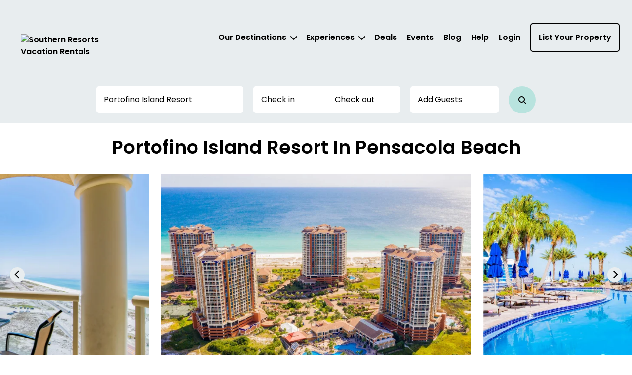

--- FILE ---
content_type: text/html; charset=utf-8
request_url: https://southernresorts.com/portofino-island-resort
body_size: 45427
content:



<!DOCTYPE html>
<html lang="en">

<head>
	
    <!-- Osano Cookie Consent Script -->
    <script src="https://cmp.osano.com/3tkedu9qaT/e3bc0ad0-644c-458f-a1f3-b3ace3857d83/osano.js"></script>
    <!-- End Osano Cookie Consent Script -->

	<meta charset="UTF-8">
	<meta http-equiv="X-UA-Compatible" content="IE=edge"><script type="text/javascript">window.NREUM||(NREUM={});NREUM.info = {"beacon":"bam.nr-data.net","errorBeacon":"bam.nr-data.net","licenseKey":"NRJS-b515be50ad68706a2dc","applicationID":"1371875092","transactionName":"NgAAMkRXCEQFABAIWA9KLzB1GS5YCQZLKFkFABpJTUYHRQUOARVSExYfSU1VB1kHBggNVhUMDQhiWQ1SCh4=","queueTime":0,"applicationTime":281,"agent":"","atts":""}</script><script type="text/javascript">(window.NREUM||(NREUM={})).init={privacy:{cookies_enabled:true},ajax:{deny_list:["bam.nr-data.net"]},feature_flags:["soft_nav"],distributed_tracing:{enabled:true}};(window.NREUM||(NREUM={})).loader_config={agentID:"1386262443",accountID:"3872612",trustKey:"3872612",xpid:"Vw4AU1BSChABV1ZTDwYCVl0D",licenseKey:"NRJS-b515be50ad68706a2dc",applicationID:"1371875092",browserID:"1386262443"};;/*! For license information please see nr-loader-spa-1.306.0.min.js.LICENSE.txt */
(()=>{var e,t,r={384:(e,t,r)=>{"use strict";r.d(t,{NT:()=>s,US:()=>u,Zm:()=>a,bQ:()=>d,dV:()=>c,pV:()=>l});var n=r(6154),i=r(1863),o=r(1910);const s={beacon:"bam.nr-data.net",errorBeacon:"bam.nr-data.net"};function a(){return n.gm.NREUM||(n.gm.NREUM={}),void 0===n.gm.newrelic&&(n.gm.newrelic=n.gm.NREUM),n.gm.NREUM}function c(){let e=a();return e.o||(e.o={ST:n.gm.setTimeout,SI:n.gm.setImmediate||n.gm.setInterval,CT:n.gm.clearTimeout,XHR:n.gm.XMLHttpRequest,REQ:n.gm.Request,EV:n.gm.Event,PR:n.gm.Promise,MO:n.gm.MutationObserver,FETCH:n.gm.fetch,WS:n.gm.WebSocket},(0,o.i)(...Object.values(e.o))),e}function d(e,t){let r=a();r.initializedAgents??={},t.initializedAt={ms:(0,i.t)(),date:new Date},r.initializedAgents[e]=t}function u(e,t){a()[e]=t}function l(){return function(){let e=a();const t=e.info||{};e.info={beacon:s.beacon,errorBeacon:s.errorBeacon,...t}}(),function(){let e=a();const t=e.init||{};e.init={...t}}(),c(),function(){let e=a();const t=e.loader_config||{};e.loader_config={...t}}(),a()}},782:(e,t,r)=>{"use strict";r.d(t,{T:()=>n});const n=r(860).K7.pageViewTiming},860:(e,t,r)=>{"use strict";r.d(t,{$J:()=>u,K7:()=>c,P3:()=>d,XX:()=>i,Yy:()=>a,df:()=>o,qY:()=>n,v4:()=>s});const n="events",i="jserrors",o="browser/blobs",s="rum",a="browser/logs",c={ajax:"ajax",genericEvents:"generic_events",jserrors:i,logging:"logging",metrics:"metrics",pageAction:"page_action",pageViewEvent:"page_view_event",pageViewTiming:"page_view_timing",sessionReplay:"session_replay",sessionTrace:"session_trace",softNav:"soft_navigations",spa:"spa"},d={[c.pageViewEvent]:1,[c.pageViewTiming]:2,[c.metrics]:3,[c.jserrors]:4,[c.spa]:5,[c.ajax]:6,[c.sessionTrace]:7,[c.softNav]:8,[c.sessionReplay]:9,[c.logging]:10,[c.genericEvents]:11},u={[c.pageViewEvent]:s,[c.pageViewTiming]:n,[c.ajax]:n,[c.spa]:n,[c.softNav]:n,[c.metrics]:i,[c.jserrors]:i,[c.sessionTrace]:o,[c.sessionReplay]:o,[c.logging]:a,[c.genericEvents]:"ins"}},944:(e,t,r)=>{"use strict";r.d(t,{R:()=>i});var n=r(3241);function i(e,t){"function"==typeof console.debug&&(console.debug("New Relic Warning: https://github.com/newrelic/newrelic-browser-agent/blob/main/docs/warning-codes.md#".concat(e),t),(0,n.W)({agentIdentifier:null,drained:null,type:"data",name:"warn",feature:"warn",data:{code:e,secondary:t}}))}},993:(e,t,r)=>{"use strict";r.d(t,{A$:()=>o,ET:()=>s,TZ:()=>a,p_:()=>i});var n=r(860);const i={ERROR:"ERROR",WARN:"WARN",INFO:"INFO",DEBUG:"DEBUG",TRACE:"TRACE"},o={OFF:0,ERROR:1,WARN:2,INFO:3,DEBUG:4,TRACE:5},s="log",a=n.K7.logging},1687:(e,t,r)=>{"use strict";r.d(t,{Ak:()=>d,Ze:()=>f,x3:()=>u});var n=r(3241),i=r(7836),o=r(3606),s=r(860),a=r(2646);const c={};function d(e,t){const r={staged:!1,priority:s.P3[t]||0};l(e),c[e].get(t)||c[e].set(t,r)}function u(e,t){e&&c[e]&&(c[e].get(t)&&c[e].delete(t),p(e,t,!1),c[e].size&&h(e))}function l(e){if(!e)throw new Error("agentIdentifier required");c[e]||(c[e]=new Map)}function f(e="",t="feature",r=!1){if(l(e),!e||!c[e].get(t)||r)return p(e,t);c[e].get(t).staged=!0,h(e)}function h(e){const t=Array.from(c[e]);t.every(([e,t])=>t.staged)&&(t.sort((e,t)=>e[1].priority-t[1].priority),t.forEach(([t])=>{c[e].delete(t),p(e,t)}))}function p(e,t,r=!0){const s=e?i.ee.get(e):i.ee,c=o.i.handlers;if(!s.aborted&&s.backlog&&c){if((0,n.W)({agentIdentifier:e,type:"lifecycle",name:"drain",feature:t}),r){const e=s.backlog[t],r=c[t];if(r){for(let t=0;e&&t<e.length;++t)g(e[t],r);Object.entries(r).forEach(([e,t])=>{Object.values(t||{}).forEach(t=>{t[0]?.on&&t[0]?.context()instanceof a.y&&t[0].on(e,t[1])})})}}s.isolatedBacklog||delete c[t],s.backlog[t]=null,s.emit("drain-"+t,[])}}function g(e,t){var r=e[1];Object.values(t[r]||{}).forEach(t=>{var r=e[0];if(t[0]===r){var n=t[1],i=e[3],o=e[2];n.apply(i,o)}})}},1741:(e,t,r)=>{"use strict";r.d(t,{W:()=>o});var n=r(944),i=r(4261);class o{#e(e,...t){if(this[e]!==o.prototype[e])return this[e](...t);(0,n.R)(35,e)}addPageAction(e,t){return this.#e(i.hG,e,t)}register(e){return this.#e(i.eY,e)}recordCustomEvent(e,t){return this.#e(i.fF,e,t)}setPageViewName(e,t){return this.#e(i.Fw,e,t)}setCustomAttribute(e,t,r){return this.#e(i.cD,e,t,r)}noticeError(e,t){return this.#e(i.o5,e,t)}setUserId(e){return this.#e(i.Dl,e)}setApplicationVersion(e){return this.#e(i.nb,e)}setErrorHandler(e){return this.#e(i.bt,e)}addRelease(e,t){return this.#e(i.k6,e,t)}log(e,t){return this.#e(i.$9,e,t)}start(){return this.#e(i.d3)}finished(e){return this.#e(i.BL,e)}recordReplay(){return this.#e(i.CH)}pauseReplay(){return this.#e(i.Tb)}addToTrace(e){return this.#e(i.U2,e)}setCurrentRouteName(e){return this.#e(i.PA,e)}interaction(e){return this.#e(i.dT,e)}wrapLogger(e,t,r){return this.#e(i.Wb,e,t,r)}measure(e,t){return this.#e(i.V1,e,t)}consent(e){return this.#e(i.Pv,e)}}},1863:(e,t,r)=>{"use strict";function n(){return Math.floor(performance.now())}r.d(t,{t:()=>n})},1910:(e,t,r)=>{"use strict";r.d(t,{i:()=>o});var n=r(944);const i=new Map;function o(...e){return e.every(e=>{if(i.has(e))return i.get(e);const t="function"==typeof e?e.toString():"",r=t.includes("[native code]"),o=t.includes("nrWrapper");return r||o||(0,n.R)(64,e?.name||t),i.set(e,r),r})}},2555:(e,t,r)=>{"use strict";r.d(t,{D:()=>a,f:()=>s});var n=r(384),i=r(8122);const o={beacon:n.NT.beacon,errorBeacon:n.NT.errorBeacon,licenseKey:void 0,applicationID:void 0,sa:void 0,queueTime:void 0,applicationTime:void 0,ttGuid:void 0,user:void 0,account:void 0,product:void 0,extra:void 0,jsAttributes:{},userAttributes:void 0,atts:void 0,transactionName:void 0,tNamePlain:void 0};function s(e){try{return!!e.licenseKey&&!!e.errorBeacon&&!!e.applicationID}catch(e){return!1}}const a=e=>(0,i.a)(e,o)},2614:(e,t,r)=>{"use strict";r.d(t,{BB:()=>s,H3:()=>n,g:()=>d,iL:()=>c,tS:()=>a,uh:()=>i,wk:()=>o});const n="NRBA",i="SESSION",o=144e5,s=18e5,a={STARTED:"session-started",PAUSE:"session-pause",RESET:"session-reset",RESUME:"session-resume",UPDATE:"session-update"},c={SAME_TAB:"same-tab",CROSS_TAB:"cross-tab"},d={OFF:0,FULL:1,ERROR:2}},2646:(e,t,r)=>{"use strict";r.d(t,{y:()=>n});class n{constructor(e){this.contextId=e}}},2843:(e,t,r)=>{"use strict";r.d(t,{G:()=>o,u:()=>i});var n=r(3878);function i(e,t=!1,r,i){(0,n.DD)("visibilitychange",function(){if(t)return void("hidden"===document.visibilityState&&e());e(document.visibilityState)},r,i)}function o(e,t,r){(0,n.sp)("pagehide",e,t,r)}},3241:(e,t,r)=>{"use strict";r.d(t,{W:()=>o});var n=r(6154);const i="newrelic";function o(e={}){try{n.gm.dispatchEvent(new CustomEvent(i,{detail:e}))}catch(e){}}},3304:(e,t,r)=>{"use strict";r.d(t,{A:()=>o});var n=r(7836);const i=()=>{const e=new WeakSet;return(t,r)=>{if("object"==typeof r&&null!==r){if(e.has(r))return;e.add(r)}return r}};function o(e){try{return JSON.stringify(e,i())??""}catch(e){try{n.ee.emit("internal-error",[e])}catch(e){}return""}}},3333:(e,t,r)=>{"use strict";r.d(t,{$v:()=>u,TZ:()=>n,Xh:()=>c,Zp:()=>i,kd:()=>d,mq:()=>a,nf:()=>s,qN:()=>o});const n=r(860).K7.genericEvents,i=["auxclick","click","copy","keydown","paste","scrollend"],o=["focus","blur"],s=4,a=1e3,c=2e3,d=["PageAction","UserAction","BrowserPerformance"],u={RESOURCES:"experimental.resources",REGISTER:"register"}},3434:(e,t,r)=>{"use strict";r.d(t,{Jt:()=>o,YM:()=>d});var n=r(7836),i=r(5607);const o="nr@original:".concat(i.W),s=50;var a=Object.prototype.hasOwnProperty,c=!1;function d(e,t){return e||(e=n.ee),r.inPlace=function(e,t,n,i,o){n||(n="");const s="-"===n.charAt(0);for(let a=0;a<t.length;a++){const c=t[a],d=e[c];l(d)||(e[c]=r(d,s?c+n:n,i,c,o))}},r.flag=o,r;function r(t,r,n,c,d){return l(t)?t:(r||(r=""),nrWrapper[o]=t,function(e,t,r){if(Object.defineProperty&&Object.keys)try{return Object.keys(e).forEach(function(r){Object.defineProperty(t,r,{get:function(){return e[r]},set:function(t){return e[r]=t,t}})}),t}catch(e){u([e],r)}for(var n in e)a.call(e,n)&&(t[n]=e[n])}(t,nrWrapper,e),nrWrapper);function nrWrapper(){var o,a,l,f;let h;try{a=this,o=[...arguments],l="function"==typeof n?n(o,a):n||{}}catch(t){u([t,"",[o,a,c],l],e)}i(r+"start",[o,a,c],l,d);const p=performance.now();let g;try{return f=t.apply(a,o),g=performance.now(),f}catch(e){throw g=performance.now(),i(r+"err",[o,a,e],l,d),h=e,h}finally{const e=g-p,t={start:p,end:g,duration:e,isLongTask:e>=s,methodName:c,thrownError:h};t.isLongTask&&i("long-task",[t,a],l,d),i(r+"end",[o,a,f],l,d)}}}function i(r,n,i,o){if(!c||t){var s=c;c=!0;try{e.emit(r,n,i,t,o)}catch(t){u([t,r,n,i],e)}c=s}}}function u(e,t){t||(t=n.ee);try{t.emit("internal-error",e)}catch(e){}}function l(e){return!(e&&"function"==typeof e&&e.apply&&!e[o])}},3606:(e,t,r)=>{"use strict";r.d(t,{i:()=>o});var n=r(9908);o.on=s;var i=o.handlers={};function o(e,t,r,o){s(o||n.d,i,e,t,r)}function s(e,t,r,i,o){o||(o="feature"),e||(e=n.d);var s=t[o]=t[o]||{};(s[r]=s[r]||[]).push([e,i])}},3738:(e,t,r)=>{"use strict";r.d(t,{He:()=>i,Kp:()=>a,Lc:()=>d,Rz:()=>u,TZ:()=>n,bD:()=>o,d3:()=>s,jx:()=>l,sl:()=>f,uP:()=>c});const n=r(860).K7.sessionTrace,i="bstResource",o="resource",s="-start",a="-end",c="fn"+s,d="fn"+a,u="pushState",l=1e3,f=3e4},3785:(e,t,r)=>{"use strict";r.d(t,{R:()=>c,b:()=>d});var n=r(9908),i=r(1863),o=r(860),s=r(3969),a=r(993);function c(e,t,r={},c=a.p_.INFO,d=!0,u,l=(0,i.t)()){(0,n.p)(s.xV,["API/logging/".concat(c.toLowerCase(),"/called")],void 0,o.K7.metrics,e),(0,n.p)(a.ET,[l,t,r,c,d,u],void 0,o.K7.logging,e)}function d(e){return"string"==typeof e&&Object.values(a.p_).some(t=>t===e.toUpperCase().trim())}},3878:(e,t,r)=>{"use strict";function n(e,t){return{capture:e,passive:!1,signal:t}}function i(e,t,r=!1,i){window.addEventListener(e,t,n(r,i))}function o(e,t,r=!1,i){document.addEventListener(e,t,n(r,i))}r.d(t,{DD:()=>o,jT:()=>n,sp:()=>i})},3962:(e,t,r)=>{"use strict";r.d(t,{AM:()=>s,O2:()=>l,OV:()=>o,Qu:()=>f,TZ:()=>c,ih:()=>h,pP:()=>a,t1:()=>u,tC:()=>i,wD:()=>d});var n=r(860);const i=["click","keydown","submit"],o="popstate",s="api",a="initialPageLoad",c=n.K7.softNav,d=5e3,u=500,l={INITIAL_PAGE_LOAD:"",ROUTE_CHANGE:1,UNSPECIFIED:2},f={INTERACTION:1,AJAX:2,CUSTOM_END:3,CUSTOM_TRACER:4},h={IP:"in progress",PF:"pending finish",FIN:"finished",CAN:"cancelled"}},3969:(e,t,r)=>{"use strict";r.d(t,{TZ:()=>n,XG:()=>a,rs:()=>i,xV:()=>s,z_:()=>o});const n=r(860).K7.metrics,i="sm",o="cm",s="storeSupportabilityMetrics",a="storeEventMetrics"},4234:(e,t,r)=>{"use strict";r.d(t,{W:()=>o});var n=r(7836),i=r(1687);class o{constructor(e,t){this.agentIdentifier=e,this.ee=n.ee.get(e),this.featureName=t,this.blocked=!1}deregisterDrain(){(0,i.x3)(this.agentIdentifier,this.featureName)}}},4261:(e,t,r)=>{"use strict";r.d(t,{$9:()=>u,BL:()=>c,CH:()=>p,Dl:()=>x,Fw:()=>w,PA:()=>v,Pl:()=>n,Pv:()=>A,Tb:()=>f,U2:()=>s,V1:()=>E,Wb:()=>T,bt:()=>y,cD:()=>b,d3:()=>R,dT:()=>d,eY:()=>g,fF:()=>h,hG:()=>o,hw:()=>i,k6:()=>a,nb:()=>m,o5:()=>l});const n="api-",i=n+"ixn-",o="addPageAction",s="addToTrace",a="addRelease",c="finished",d="interaction",u="log",l="noticeError",f="pauseReplay",h="recordCustomEvent",p="recordReplay",g="register",m="setApplicationVersion",v="setCurrentRouteName",b="setCustomAttribute",y="setErrorHandler",w="setPageViewName",x="setUserId",R="start",T="wrapLogger",E="measure",A="consent"},4387:(e,t,r)=>{"use strict";function n(e={}){return!(!e.id||!e.name)}function i(e){return"string"==typeof e&&e.trim().length<501||"number"==typeof e}function o(e,t){if(2!==t?.harvestEndpointVersion)return{};const r=t.agentRef.runtime.appMetadata.agents[0].entityGuid;return n(e)?{"source.id":e.id,"source.name":e.name,"source.type":e.type,"parent.id":e.parent?.id||r}:{"entity.guid":r,appId:t.agentRef.info.applicationID}}r.d(t,{Ux:()=>o,c7:()=>n,yo:()=>i})},5205:(e,t,r)=>{"use strict";r.d(t,{j:()=>_});var n=r(384),i=r(1741);var o=r(2555),s=r(3333);const a=e=>{if(!e||"string"!=typeof e)return!1;try{document.createDocumentFragment().querySelector(e)}catch{return!1}return!0};var c=r(2614),d=r(944),u=r(8122);const l="[data-nr-mask]",f=e=>(0,u.a)(e,(()=>{const e={feature_flags:[],experimental:{allow_registered_children:!1,resources:!1},mask_selector:"*",block_selector:"[data-nr-block]",mask_input_options:{color:!1,date:!1,"datetime-local":!1,email:!1,month:!1,number:!1,range:!1,search:!1,tel:!1,text:!1,time:!1,url:!1,week:!1,textarea:!1,select:!1,password:!0}};return{ajax:{deny_list:void 0,block_internal:!0,enabled:!0,autoStart:!0},api:{get allow_registered_children(){return e.feature_flags.includes(s.$v.REGISTER)||e.experimental.allow_registered_children},set allow_registered_children(t){e.experimental.allow_registered_children=t},duplicate_registered_data:!1},browser_consent_mode:{enabled:!1},distributed_tracing:{enabled:void 0,exclude_newrelic_header:void 0,cors_use_newrelic_header:void 0,cors_use_tracecontext_headers:void 0,allowed_origins:void 0},get feature_flags(){return e.feature_flags},set feature_flags(t){e.feature_flags=t},generic_events:{enabled:!0,autoStart:!0},harvest:{interval:30},jserrors:{enabled:!0,autoStart:!0},logging:{enabled:!0,autoStart:!0},metrics:{enabled:!0,autoStart:!0},obfuscate:void 0,page_action:{enabled:!0},page_view_event:{enabled:!0,autoStart:!0},page_view_timing:{enabled:!0,autoStart:!0},performance:{capture_marks:!1,capture_measures:!1,capture_detail:!0,resources:{get enabled(){return e.feature_flags.includes(s.$v.RESOURCES)||e.experimental.resources},set enabled(t){e.experimental.resources=t},asset_types:[],first_party_domains:[],ignore_newrelic:!0}},privacy:{cookies_enabled:!0},proxy:{assets:void 0,beacon:void 0},session:{expiresMs:c.wk,inactiveMs:c.BB},session_replay:{autoStart:!0,enabled:!1,preload:!1,sampling_rate:10,error_sampling_rate:100,collect_fonts:!1,inline_images:!1,fix_stylesheets:!0,mask_all_inputs:!0,get mask_text_selector(){return e.mask_selector},set mask_text_selector(t){a(t)?e.mask_selector="".concat(t,",").concat(l):""===t||null===t?e.mask_selector=l:(0,d.R)(5,t)},get block_class(){return"nr-block"},get ignore_class(){return"nr-ignore"},get mask_text_class(){return"nr-mask"},get block_selector(){return e.block_selector},set block_selector(t){a(t)?e.block_selector+=",".concat(t):""!==t&&(0,d.R)(6,t)},get mask_input_options(){return e.mask_input_options},set mask_input_options(t){t&&"object"==typeof t?e.mask_input_options={...t,password:!0}:(0,d.R)(7,t)}},session_trace:{enabled:!0,autoStart:!0},soft_navigations:{enabled:!0,autoStart:!0},spa:{enabled:!0,autoStart:!0},ssl:void 0,user_actions:{enabled:!0,elementAttributes:["id","className","tagName","type"]}}})());var h=r(6154),p=r(9324);let g=0;const m={buildEnv:p.F3,distMethod:p.Xs,version:p.xv,originTime:h.WN},v={consented:!1},b={appMetadata:{},get consented(){return this.session?.state?.consent||v.consented},set consented(e){v.consented=e},customTransaction:void 0,denyList:void 0,disabled:!1,harvester:void 0,isolatedBacklog:!1,isRecording:!1,loaderType:void 0,maxBytes:3e4,obfuscator:void 0,onerror:void 0,ptid:void 0,releaseIds:{},session:void 0,timeKeeper:void 0,registeredEntities:[],jsAttributesMetadata:{bytes:0},get harvestCount(){return++g}},y=e=>{const t=(0,u.a)(e,b),r=Object.keys(m).reduce((e,t)=>(e[t]={value:m[t],writable:!1,configurable:!0,enumerable:!0},e),{});return Object.defineProperties(t,r)};var w=r(5701);const x=e=>{const t=e.startsWith("http");e+="/",r.p=t?e:"https://"+e};var R=r(7836),T=r(3241);const E={accountID:void 0,trustKey:void 0,agentID:void 0,licenseKey:void 0,applicationID:void 0,xpid:void 0},A=e=>(0,u.a)(e,E),S=new Set;function _(e,t={},r,s){let{init:a,info:c,loader_config:d,runtime:u={},exposed:l=!0}=t;if(!c){const e=(0,n.pV)();a=e.init,c=e.info,d=e.loader_config}e.init=f(a||{}),e.loader_config=A(d||{}),c.jsAttributes??={},h.bv&&(c.jsAttributes.isWorker=!0),e.info=(0,o.D)(c);const p=e.init,g=[c.beacon,c.errorBeacon];S.has(e.agentIdentifier)||(p.proxy.assets&&(x(p.proxy.assets),g.push(p.proxy.assets)),p.proxy.beacon&&g.push(p.proxy.beacon),e.beacons=[...g],function(e){const t=(0,n.pV)();Object.getOwnPropertyNames(i.W.prototype).forEach(r=>{const n=i.W.prototype[r];if("function"!=typeof n||"constructor"===n)return;let o=t[r];e[r]&&!1!==e.exposed&&"micro-agent"!==e.runtime?.loaderType&&(t[r]=(...t)=>{const n=e[r](...t);return o?o(...t):n})})}(e),(0,n.US)("activatedFeatures",w.B),e.runSoftNavOverSpa&&=!0===p.soft_navigations.enabled&&p.feature_flags.includes("soft_nav")),u.denyList=[...p.ajax.deny_list||[],...p.ajax.block_internal?g:[]],u.ptid=e.agentIdentifier,u.loaderType=r,e.runtime=y(u),S.has(e.agentIdentifier)||(e.ee=R.ee.get(e.agentIdentifier),e.exposed=l,(0,T.W)({agentIdentifier:e.agentIdentifier,drained:!!w.B?.[e.agentIdentifier],type:"lifecycle",name:"initialize",feature:void 0,data:e.config})),S.add(e.agentIdentifier)}},5270:(e,t,r)=>{"use strict";r.d(t,{Aw:()=>s,SR:()=>o,rF:()=>a});var n=r(384),i=r(7767);function o(e){return!!(0,n.dV)().o.MO&&(0,i.V)(e)&&!0===e?.session_trace.enabled}function s(e){return!0===e?.session_replay.preload&&o(e)}function a(e,t){try{if("string"==typeof t?.type){if("password"===t.type.toLowerCase())return"*".repeat(e?.length||0);if(void 0!==t?.dataset?.nrUnmask||t?.classList?.contains("nr-unmask"))return e}}catch(e){}return"string"==typeof e?e.replace(/[\S]/g,"*"):"*".repeat(e?.length||0)}},5289:(e,t,r)=>{"use strict";r.d(t,{GG:()=>s,Qr:()=>c,sB:()=>a});var n=r(3878),i=r(6389);function o(){return"undefined"==typeof document||"complete"===document.readyState}function s(e,t){if(o())return e();const r=(0,i.J)(e),s=setInterval(()=>{o()&&(clearInterval(s),r())},500);(0,n.sp)("load",r,t)}function a(e){if(o())return e();(0,n.DD)("DOMContentLoaded",e)}function c(e){if(o())return e();(0,n.sp)("popstate",e)}},5607:(e,t,r)=>{"use strict";r.d(t,{W:()=>n});const n=(0,r(9566).bz)()},5701:(e,t,r)=>{"use strict";r.d(t,{B:()=>o,t:()=>s});var n=r(3241);const i=new Set,o={};function s(e,t){const r=t.agentIdentifier;o[r]??={},e&&"object"==typeof e&&(i.has(r)||(t.ee.emit("rumresp",[e]),o[r]=e,i.add(r),(0,n.W)({agentIdentifier:r,loaded:!0,drained:!0,type:"lifecycle",name:"load",feature:void 0,data:e})))}},6154:(e,t,r)=>{"use strict";r.d(t,{A4:()=>a,OF:()=>u,RI:()=>i,WN:()=>h,bv:()=>o,eN:()=>p,gm:()=>s,lR:()=>f,m:()=>d,mw:()=>c,sb:()=>l});var n=r(1863);const i="undefined"!=typeof window&&!!window.document,o="undefined"!=typeof WorkerGlobalScope&&("undefined"!=typeof self&&self instanceof WorkerGlobalScope&&self.navigator instanceof WorkerNavigator||"undefined"!=typeof globalThis&&globalThis instanceof WorkerGlobalScope&&globalThis.navigator instanceof WorkerNavigator),s=i?window:"undefined"!=typeof WorkerGlobalScope&&("undefined"!=typeof self&&self instanceof WorkerGlobalScope&&self||"undefined"!=typeof globalThis&&globalThis instanceof WorkerGlobalScope&&globalThis),a="complete"===s?.document?.readyState,c=Boolean("hidden"===s?.document?.visibilityState),d=""+s?.location,u=/iPad|iPhone|iPod/.test(s.navigator?.userAgent),l=u&&"undefined"==typeof SharedWorker,f=(()=>{const e=s.navigator?.userAgent?.match(/Firefox[/\s](\d+\.\d+)/);return Array.isArray(e)&&e.length>=2?+e[1]:0})(),h=Date.now()-(0,n.t)(),p=()=>"undefined"!=typeof PerformanceNavigationTiming&&s?.performance?.getEntriesByType("navigation")?.[0]?.responseStart},6344:(e,t,r)=>{"use strict";r.d(t,{BB:()=>u,Qb:()=>l,TZ:()=>i,Ug:()=>s,Vh:()=>o,_s:()=>a,bc:()=>d,yP:()=>c});var n=r(2614);const i=r(860).K7.sessionReplay,o="errorDuringReplay",s=.12,a={DomContentLoaded:0,Load:1,FullSnapshot:2,IncrementalSnapshot:3,Meta:4,Custom:5},c={[n.g.ERROR]:15e3,[n.g.FULL]:3e5,[n.g.OFF]:0},d={RESET:{message:"Session was reset",sm:"Reset"},IMPORT:{message:"Recorder failed to import",sm:"Import"},TOO_MANY:{message:"429: Too Many Requests",sm:"Too-Many"},TOO_BIG:{message:"Payload was too large",sm:"Too-Big"},CROSS_TAB:{message:"Session Entity was set to OFF on another tab",sm:"Cross-Tab"},ENTITLEMENTS:{message:"Session Replay is not allowed and will not be started",sm:"Entitlement"}},u=5e3,l={API:"api",RESUME:"resume",SWITCH_TO_FULL:"switchToFull",INITIALIZE:"initialize",PRELOAD:"preload"}},6389:(e,t,r)=>{"use strict";function n(e,t=500,r={}){const n=r?.leading||!1;let i;return(...r)=>{n&&void 0===i&&(e.apply(this,r),i=setTimeout(()=>{i=clearTimeout(i)},t)),n||(clearTimeout(i),i=setTimeout(()=>{e.apply(this,r)},t))}}function i(e){let t=!1;return(...r)=>{t||(t=!0,e.apply(this,r))}}r.d(t,{J:()=>i,s:()=>n})},6630:(e,t,r)=>{"use strict";r.d(t,{T:()=>n});const n=r(860).K7.pageViewEvent},6774:(e,t,r)=>{"use strict";r.d(t,{T:()=>n});const n=r(860).K7.jserrors},7295:(e,t,r)=>{"use strict";r.d(t,{Xv:()=>s,gX:()=>i,iW:()=>o});var n=[];function i(e){if(!e||o(e))return!1;if(0===n.length)return!0;for(var t=0;t<n.length;t++){var r=n[t];if("*"===r.hostname)return!1;if(a(r.hostname,e.hostname)&&c(r.pathname,e.pathname))return!1}return!0}function o(e){return void 0===e.hostname}function s(e){if(n=[],e&&e.length)for(var t=0;t<e.length;t++){let r=e[t];if(!r)continue;0===r.indexOf("http://")?r=r.substring(7):0===r.indexOf("https://")&&(r=r.substring(8));const i=r.indexOf("/");let o,s;i>0?(o=r.substring(0,i),s=r.substring(i)):(o=r,s="");let[a]=o.split(":");n.push({hostname:a,pathname:s})}}function a(e,t){return!(e.length>t.length)&&t.indexOf(e)===t.length-e.length}function c(e,t){return 0===e.indexOf("/")&&(e=e.substring(1)),0===t.indexOf("/")&&(t=t.substring(1)),""===e||e===t}},7378:(e,t,r)=>{"use strict";r.d(t,{$p:()=>R,BR:()=>b,Kp:()=>x,L3:()=>y,Lc:()=>c,NC:()=>o,SG:()=>u,TZ:()=>i,U6:()=>p,UT:()=>m,d3:()=>w,dT:()=>f,e5:()=>E,gx:()=>v,l9:()=>l,oW:()=>h,op:()=>g,rw:()=>d,tH:()=>A,uP:()=>a,wW:()=>T,xq:()=>s});var n=r(384);const i=r(860).K7.spa,o=["click","submit","keypress","keydown","keyup","change"],s=999,a="fn-start",c="fn-end",d="cb-start",u="api-ixn-",l="remaining",f="interaction",h="spaNode",p="jsonpNode",g="fetch-start",m="fetch-done",v="fetch-body-",b="jsonp-end",y=(0,n.dV)().o.ST,w="-start",x="-end",R="-body",T="cb"+x,E="jsTime",A="fetch"},7485:(e,t,r)=>{"use strict";r.d(t,{D:()=>i});var n=r(6154);function i(e){if(0===(e||"").indexOf("data:"))return{protocol:"data"};try{const t=new URL(e,location.href),r={port:t.port,hostname:t.hostname,pathname:t.pathname,search:t.search,protocol:t.protocol.slice(0,t.protocol.indexOf(":")),sameOrigin:t.protocol===n.gm?.location?.protocol&&t.host===n.gm?.location?.host};return r.port&&""!==r.port||("http:"===t.protocol&&(r.port="80"),"https:"===t.protocol&&(r.port="443")),r.pathname&&""!==r.pathname?r.pathname.startsWith("/")||(r.pathname="/".concat(r.pathname)):r.pathname="/",r}catch(e){return{}}}},7699:(e,t,r)=>{"use strict";r.d(t,{It:()=>o,KC:()=>a,No:()=>i,qh:()=>s});var n=r(860);const i=16e3,o=1e6,s="SESSION_ERROR",a={[n.K7.logging]:!0,[n.K7.genericEvents]:!1,[n.K7.jserrors]:!1,[n.K7.ajax]:!1}},7767:(e,t,r)=>{"use strict";r.d(t,{V:()=>i});var n=r(6154);const i=e=>n.RI&&!0===e?.privacy.cookies_enabled},7836:(e,t,r)=>{"use strict";r.d(t,{P:()=>a,ee:()=>c});var n=r(384),i=r(8990),o=r(2646),s=r(5607);const a="nr@context:".concat(s.W),c=function e(t,r){var n={},s={},u={},l=!1;try{l=16===r.length&&d.initializedAgents?.[r]?.runtime.isolatedBacklog}catch(e){}var f={on:p,addEventListener:p,removeEventListener:function(e,t){var r=n[e];if(!r)return;for(var i=0;i<r.length;i++)r[i]===t&&r.splice(i,1)},emit:function(e,r,n,i,o){!1!==o&&(o=!0);if(c.aborted&&!i)return;t&&o&&t.emit(e,r,n);var a=h(n);g(e).forEach(e=>{e.apply(a,r)});var d=v()[s[e]];d&&d.push([f,e,r,a]);return a},get:m,listeners:g,context:h,buffer:function(e,t){const r=v();if(t=t||"feature",f.aborted)return;Object.entries(e||{}).forEach(([e,n])=>{s[n]=t,t in r||(r[t]=[])})},abort:function(){f._aborted=!0,Object.keys(f.backlog).forEach(e=>{delete f.backlog[e]})},isBuffering:function(e){return!!v()[s[e]]},debugId:r,backlog:l?{}:t&&"object"==typeof t.backlog?t.backlog:{},isolatedBacklog:l};return Object.defineProperty(f,"aborted",{get:()=>{let e=f._aborted||!1;return e||(t&&(e=t.aborted),e)}}),f;function h(e){return e&&e instanceof o.y?e:e?(0,i.I)(e,a,()=>new o.y(a)):new o.y(a)}function p(e,t){n[e]=g(e).concat(t)}function g(e){return n[e]||[]}function m(t){return u[t]=u[t]||e(f,t)}function v(){return f.backlog}}(void 0,"globalEE"),d=(0,n.Zm)();d.ee||(d.ee=c)},8122:(e,t,r)=>{"use strict";r.d(t,{a:()=>i});var n=r(944);function i(e,t){try{if(!e||"object"!=typeof e)return(0,n.R)(3);if(!t||"object"!=typeof t)return(0,n.R)(4);const r=Object.create(Object.getPrototypeOf(t),Object.getOwnPropertyDescriptors(t)),o=0===Object.keys(r).length?e:r;for(let s in o)if(void 0!==e[s])try{if(null===e[s]){r[s]=null;continue}Array.isArray(e[s])&&Array.isArray(t[s])?r[s]=Array.from(new Set([...e[s],...t[s]])):"object"==typeof e[s]&&"object"==typeof t[s]?r[s]=i(e[s],t[s]):r[s]=e[s]}catch(e){r[s]||(0,n.R)(1,e)}return r}catch(e){(0,n.R)(2,e)}}},8139:(e,t,r)=>{"use strict";r.d(t,{u:()=>f});var n=r(7836),i=r(3434),o=r(8990),s=r(6154);const a={},c=s.gm.XMLHttpRequest,d="addEventListener",u="removeEventListener",l="nr@wrapped:".concat(n.P);function f(e){var t=function(e){return(e||n.ee).get("events")}(e);if(a[t.debugId]++)return t;a[t.debugId]=1;var r=(0,i.YM)(t,!0);function f(e){r.inPlace(e,[d,u],"-",p)}function p(e,t){return e[1]}return"getPrototypeOf"in Object&&(s.RI&&h(document,f),c&&h(c.prototype,f),h(s.gm,f)),t.on(d+"-start",function(e,t){var n=e[1];if(null!==n&&("function"==typeof n||"object"==typeof n)&&"newrelic"!==e[0]){var i=(0,o.I)(n,l,function(){var e={object:function(){if("function"!=typeof n.handleEvent)return;return n.handleEvent.apply(n,arguments)},function:n}[typeof n];return e?r(e,"fn-",null,e.name||"anonymous"):n});this.wrapped=e[1]=i}}),t.on(u+"-start",function(e){e[1]=this.wrapped||e[1]}),t}function h(e,t,...r){let n=e;for(;"object"==typeof n&&!Object.prototype.hasOwnProperty.call(n,d);)n=Object.getPrototypeOf(n);n&&t(n,...r)}},8374:(e,t,r)=>{r.nc=(()=>{try{return document?.currentScript?.nonce}catch(e){}return""})()},8990:(e,t,r)=>{"use strict";r.d(t,{I:()=>i});var n=Object.prototype.hasOwnProperty;function i(e,t,r){if(n.call(e,t))return e[t];var i=r();if(Object.defineProperty&&Object.keys)try{return Object.defineProperty(e,t,{value:i,writable:!0,enumerable:!1}),i}catch(e){}return e[t]=i,i}},9300:(e,t,r)=>{"use strict";r.d(t,{T:()=>n});const n=r(860).K7.ajax},9324:(e,t,r)=>{"use strict";r.d(t,{AJ:()=>s,F3:()=>i,Xs:()=>o,Yq:()=>a,xv:()=>n});const n="1.306.0",i="PROD",o="CDN",s="@newrelic/rrweb",a="1.0.1"},9566:(e,t,r)=>{"use strict";r.d(t,{LA:()=>a,ZF:()=>c,bz:()=>s,el:()=>d});var n=r(6154);const i="xxxxxxxx-xxxx-4xxx-yxxx-xxxxxxxxxxxx";function o(e,t){return e?15&e[t]:16*Math.random()|0}function s(){const e=n.gm?.crypto||n.gm?.msCrypto;let t,r=0;return e&&e.getRandomValues&&(t=e.getRandomValues(new Uint8Array(30))),i.split("").map(e=>"x"===e?o(t,r++).toString(16):"y"===e?(3&o()|8).toString(16):e).join("")}function a(e){const t=n.gm?.crypto||n.gm?.msCrypto;let r,i=0;t&&t.getRandomValues&&(r=t.getRandomValues(new Uint8Array(e)));const s=[];for(var a=0;a<e;a++)s.push(o(r,i++).toString(16));return s.join("")}function c(){return a(16)}function d(){return a(32)}},9908:(e,t,r)=>{"use strict";r.d(t,{d:()=>n,p:()=>i});var n=r(7836).ee.get("handle");function i(e,t,r,i,o){o?(o.buffer([e],i),o.emit(e,t,r)):(n.buffer([e],i),n.emit(e,t,r))}}},n={};function i(e){var t=n[e];if(void 0!==t)return t.exports;var o=n[e]={exports:{}};return r[e](o,o.exports,i),o.exports}i.m=r,i.d=(e,t)=>{for(var r in t)i.o(t,r)&&!i.o(e,r)&&Object.defineProperty(e,r,{enumerable:!0,get:t[r]})},i.f={},i.e=e=>Promise.all(Object.keys(i.f).reduce((t,r)=>(i.f[r](e,t),t),[])),i.u=e=>({212:"nr-spa-compressor",249:"nr-spa-recorder",478:"nr-spa"}[e]+"-1.306.0.min.js"),i.o=(e,t)=>Object.prototype.hasOwnProperty.call(e,t),e={},t="NRBA-1.306.0.PROD:",i.l=(r,n,o,s)=>{if(e[r])e[r].push(n);else{var a,c;if(void 0!==o)for(var d=document.getElementsByTagName("script"),u=0;u<d.length;u++){var l=d[u];if(l.getAttribute("src")==r||l.getAttribute("data-webpack")==t+o){a=l;break}}if(!a){c=!0;var f={478:"sha512-aOsrvCAZ97m4mi9/Q4P4Dl7seaB7sOFJOs8qmPK71B7CWoc9bXc5a5319PV5PSQ3SmEq++JW0qpaiKWV7MTLEg==",249:"sha512-nPxm1wa+eWrD9VPj39BAOPa200tURpQREipOlSDpePq/R8Y4hd4lO6tDy6C/6jm/J54CUHnLYeGyLZ/GIlo7gg==",212:"sha512-zcA2FBsG3fy6K+G9+4J1T2M6AmHuICGsq35BrGWu1rmRJwYBUqdOhAAxJkXYpoBy/9vKZ7LBcGpOEjABpjEWCQ=="};(a=document.createElement("script")).charset="utf-8",i.nc&&a.setAttribute("nonce",i.nc),a.setAttribute("data-webpack",t+o),a.src=r,0!==a.src.indexOf(window.location.origin+"/")&&(a.crossOrigin="anonymous"),f[s]&&(a.integrity=f[s])}e[r]=[n];var h=(t,n)=>{a.onerror=a.onload=null,clearTimeout(p);var i=e[r];if(delete e[r],a.parentNode&&a.parentNode.removeChild(a),i&&i.forEach(e=>e(n)),t)return t(n)},p=setTimeout(h.bind(null,void 0,{type:"timeout",target:a}),12e4);a.onerror=h.bind(null,a.onerror),a.onload=h.bind(null,a.onload),c&&document.head.appendChild(a)}},i.r=e=>{"undefined"!=typeof Symbol&&Symbol.toStringTag&&Object.defineProperty(e,Symbol.toStringTag,{value:"Module"}),Object.defineProperty(e,"__esModule",{value:!0})},i.p="https://js-agent.newrelic.com/",(()=>{var e={38:0,788:0};i.f.j=(t,r)=>{var n=i.o(e,t)?e[t]:void 0;if(0!==n)if(n)r.push(n[2]);else{var o=new Promise((r,i)=>n=e[t]=[r,i]);r.push(n[2]=o);var s=i.p+i.u(t),a=new Error;i.l(s,r=>{if(i.o(e,t)&&(0!==(n=e[t])&&(e[t]=void 0),n)){var o=r&&("load"===r.type?"missing":r.type),s=r&&r.target&&r.target.src;a.message="Loading chunk "+t+" failed: ("+o+": "+s+")",a.name="ChunkLoadError",a.type=o,a.request=s,n[1](a)}},"chunk-"+t,t)}};var t=(t,r)=>{var n,o,[s,a,c]=r,d=0;if(s.some(t=>0!==e[t])){for(n in a)i.o(a,n)&&(i.m[n]=a[n]);if(c)c(i)}for(t&&t(r);d<s.length;d++)o=s[d],i.o(e,o)&&e[o]&&e[o][0](),e[o]=0},r=self["webpackChunk:NRBA-1.306.0.PROD"]=self["webpackChunk:NRBA-1.306.0.PROD"]||[];r.forEach(t.bind(null,0)),r.push=t.bind(null,r.push.bind(r))})(),(()=>{"use strict";i(8374);var e=i(9566),t=i(1741);class r extends t.W{agentIdentifier=(0,e.LA)(16)}var n=i(860);const o=Object.values(n.K7);var s=i(5205);var a=i(9908),c=i(1863),d=i(4261),u=i(3241),l=i(944),f=i(5701),h=i(3969);function p(e,t,i,o){const s=o||i;!s||s[e]&&s[e]!==r.prototype[e]||(s[e]=function(){(0,a.p)(h.xV,["API/"+e+"/called"],void 0,n.K7.metrics,i.ee),(0,u.W)({agentIdentifier:i.agentIdentifier,drained:!!f.B?.[i.agentIdentifier],type:"data",name:"api",feature:d.Pl+e,data:{}});try{return t.apply(this,arguments)}catch(e){(0,l.R)(23,e)}})}function g(e,t,r,n,i){const o=e.info;null===r?delete o.jsAttributes[t]:o.jsAttributes[t]=r,(i||null===r)&&(0,a.p)(d.Pl+n,[(0,c.t)(),t,r],void 0,"session",e.ee)}var m=i(1687),v=i(4234),b=i(5289),y=i(6154),w=i(5270),x=i(7767),R=i(6389),T=i(7699);class E extends v.W{constructor(e,t){super(e.agentIdentifier,t),this.agentRef=e,this.abortHandler=void 0,this.featAggregate=void 0,this.loadedSuccessfully=void 0,this.onAggregateImported=new Promise(e=>{this.loadedSuccessfully=e}),this.deferred=Promise.resolve(),!1===e.init[this.featureName].autoStart?this.deferred=new Promise((t,r)=>{this.ee.on("manual-start-all",(0,R.J)(()=>{(0,m.Ak)(e.agentIdentifier,this.featureName),t()}))}):(0,m.Ak)(e.agentIdentifier,t)}importAggregator(e,t,r={}){if(this.featAggregate)return;const n=async()=>{let n;await this.deferred;try{if((0,x.V)(e.init)){const{setupAgentSession:t}=await i.e(478).then(i.bind(i,8766));n=t(e)}}catch(e){(0,l.R)(20,e),this.ee.emit("internal-error",[e]),(0,a.p)(T.qh,[e],void 0,this.featureName,this.ee)}try{if(!this.#t(this.featureName,n,e.init))return(0,m.Ze)(this.agentIdentifier,this.featureName),void this.loadedSuccessfully(!1);const{Aggregate:i}=await t();this.featAggregate=new i(e,r),e.runtime.harvester.initializedAggregates.push(this.featAggregate),this.loadedSuccessfully(!0)}catch(e){(0,l.R)(34,e),this.abortHandler?.(),(0,m.Ze)(this.agentIdentifier,this.featureName,!0),this.loadedSuccessfully(!1),this.ee&&this.ee.abort()}};y.RI?(0,b.GG)(()=>n(),!0):n()}#t(e,t,r){if(this.blocked)return!1;switch(e){case n.K7.sessionReplay:return(0,w.SR)(r)&&!!t;case n.K7.sessionTrace:return!!t;default:return!0}}}var A=i(6630),S=i(2614);class _ extends E{static featureName=A.T;constructor(e){var t;super(e,A.T),this.setupInspectionEvents(e.agentIdentifier),t=e,p(d.Fw,function(e,r){"string"==typeof e&&("/"!==e.charAt(0)&&(e="/"+e),t.runtime.customTransaction=(r||"http://custom.transaction")+e,(0,a.p)(d.Pl+d.Fw,[(0,c.t)()],void 0,void 0,t.ee))},t),this.importAggregator(e,()=>i.e(478).then(i.bind(i,2467)))}setupInspectionEvents(e){const t=(t,r)=>{t&&(0,u.W)({agentIdentifier:e,timeStamp:t.timeStamp,loaded:"complete"===t.target.readyState,type:"window",name:r,data:t.target.location+""})};(0,b.sB)(e=>{t(e,"DOMContentLoaded")}),(0,b.GG)(e=>{t(e,"load")}),(0,b.Qr)(e=>{t(e,"navigate")}),this.ee.on(S.tS.UPDATE,(t,r)=>{(0,u.W)({agentIdentifier:e,type:"lifecycle",name:"session",data:r})})}}var O=i(384);var N=i(2843),I=i(782);class P extends E{static featureName=I.T;constructor(e){super(e,I.T),y.RI&&((0,N.u)(()=>(0,a.p)("docHidden",[(0,c.t)()],void 0,I.T,this.ee),!0),(0,N.G)(()=>(0,a.p)("winPagehide",[(0,c.t)()],void 0,I.T,this.ee)),this.importAggregator(e,()=>i.e(478).then(i.bind(i,9917))))}}class j extends E{static featureName=h.TZ;constructor(e){super(e,h.TZ),y.RI&&document.addEventListener("securitypolicyviolation",e=>{(0,a.p)(h.xV,["Generic/CSPViolation/Detected"],void 0,this.featureName,this.ee)}),this.importAggregator(e,()=>i.e(478).then(i.bind(i,6555)))}}var k=i(6774),C=i(3878),D=i(3304);class L{constructor(e,t,r,n,i){this.name="UncaughtError",this.message="string"==typeof e?e:(0,D.A)(e),this.sourceURL=t,this.line=r,this.column=n,this.__newrelic=i}}function M(e){return K(e)?e:new L(void 0!==e?.message?e.message:e,e?.filename||e?.sourceURL,e?.lineno||e?.line,e?.colno||e?.col,e?.__newrelic,e?.cause)}function H(e){const t="Unhandled Promise Rejection: ";if(!e?.reason)return;if(K(e.reason)){try{e.reason.message.startsWith(t)||(e.reason.message=t+e.reason.message)}catch(e){}return M(e.reason)}const r=M(e.reason);return(r.message||"").startsWith(t)||(r.message=t+r.message),r}function B(e){if(e.error instanceof SyntaxError&&!/:\d+$/.test(e.error.stack?.trim())){const t=new L(e.message,e.filename,e.lineno,e.colno,e.error.__newrelic,e.cause);return t.name=SyntaxError.name,t}return K(e.error)?e.error:M(e)}function K(e){return e instanceof Error&&!!e.stack}function W(e,t,r,i,o=(0,c.t)()){"string"==typeof e&&(e=new Error(e)),(0,a.p)("err",[e,o,!1,t,r.runtime.isRecording,void 0,i],void 0,n.K7.jserrors,r.ee),(0,a.p)("uaErr",[],void 0,n.K7.genericEvents,r.ee)}var U=i(4387),F=i(993),V=i(3785);function G(e,{customAttributes:t={},level:r=F.p_.INFO}={},n,i,o=(0,c.t)()){(0,V.R)(n.ee,e,t,r,!1,i,o)}function z(e,t,r,i,o=(0,c.t)()){(0,a.p)(d.Pl+d.hG,[o,e,t,i],void 0,n.K7.genericEvents,r.ee)}function Z(e,t,r,i,o=(0,c.t)()){const{start:s,end:u,customAttributes:f}=t||{},h={customAttributes:f||{}};if("object"!=typeof h.customAttributes||"string"!=typeof e||0===e.length)return void(0,l.R)(57);const p=(e,t)=>null==e?t:"number"==typeof e?e:e instanceof PerformanceMark?e.startTime:Number.NaN;if(h.start=p(s,0),h.end=p(u,o),Number.isNaN(h.start)||Number.isNaN(h.end))(0,l.R)(57);else{if(h.duration=h.end-h.start,!(h.duration<0))return(0,a.p)(d.Pl+d.V1,[h,e,i],void 0,n.K7.genericEvents,r.ee),h;(0,l.R)(58)}}function q(e,t={},r,i,o=(0,c.t)()){(0,a.p)(d.Pl+d.fF,[o,e,t,i],void 0,n.K7.genericEvents,r.ee)}function X(e){p(d.eY,function(t){return Y(e,t)},e)}function Y(e,t,r){const i={};(0,l.R)(54,"newrelic.register"),t||={},t.type="MFE",t.licenseKey||=e.info.licenseKey,t.blocked=!1,t.parent=r||{};let o=()=>{};const s=e.runtime.registeredEntities,d=s.find(({metadata:{target:{id:e,name:r}}})=>e===t.id);if(d)return d.metadata.target.name!==t.name&&(d.metadata.target.name=t.name),d;const u=e=>{t.blocked=!0,o=e};e.init.api.allow_registered_children||u((0,R.J)(()=>(0,l.R)(55))),(0,U.c7)(t)||u((0,R.J)(()=>(0,l.R)(48,t))),(0,U.yo)(t.id)&&(0,U.yo)(t.name)||u((0,R.J)(()=>(0,l.R)(48,t)));const f={addPageAction:(r,n={})=>m(z,[r,{...i,...n},e],t),log:(r,n={})=>m(G,[r,{...n,customAttributes:{...i,...n.customAttributes||{}}},e],t),measure:(r,n={})=>m(Z,[r,{...n,customAttributes:{...i,...n.customAttributes||{}}},e],t),noticeError:(r,n={})=>m(W,[r,{...i,...n},e],t),register:(t={})=>m(Y,[e,t],f.metadata.target),recordCustomEvent:(r,n={})=>m(q,[r,{...i,...n},e],t),setApplicationVersion:e=>g("application.version",e),setCustomAttribute:(e,t)=>g(e,t),setUserId:e=>g("enduser.id",e),metadata:{customAttributes:i,target:t}},p=()=>(t.blocked&&o(),t.blocked);p()||s.push(f);const g=(e,t)=>{p()||(i[e]=t)},m=(t,r,i)=>{if(p())return;const o=(0,c.t)();(0,a.p)(h.xV,["API/register/".concat(t.name,"/called")],void 0,n.K7.metrics,e.ee);try{return e.init.api.duplicate_registered_data&&"register"!==t.name&&t(...r,void 0,o),t(...r,i,o)}catch(e){(0,l.R)(50,e)}};return f}class J extends E{static featureName=k.T;constructor(e){var t;super(e,k.T),t=e,p(d.o5,(e,r)=>W(e,r,t),t),function(e){p(d.bt,function(t){e.runtime.onerror=t},e)}(e),function(e){let t=0;p(d.k6,function(e,r){++t>10||(this.runtime.releaseIds[e.slice(-200)]=(""+r).slice(-200))},e)}(e),X(e);try{this.removeOnAbort=new AbortController}catch(e){}this.ee.on("internal-error",(t,r)=>{this.abortHandler&&(0,a.p)("ierr",[M(t),(0,c.t)(),!0,{},e.runtime.isRecording,r],void 0,this.featureName,this.ee)}),y.gm.addEventListener("unhandledrejection",t=>{this.abortHandler&&(0,a.p)("err",[H(t),(0,c.t)(),!1,{unhandledPromiseRejection:1},e.runtime.isRecording],void 0,this.featureName,this.ee)},(0,C.jT)(!1,this.removeOnAbort?.signal)),y.gm.addEventListener("error",t=>{this.abortHandler&&(0,a.p)("err",[B(t),(0,c.t)(),!1,{},e.runtime.isRecording],void 0,this.featureName,this.ee)},(0,C.jT)(!1,this.removeOnAbort?.signal)),this.abortHandler=this.#r,this.importAggregator(e,()=>i.e(478).then(i.bind(i,2176)))}#r(){this.removeOnAbort?.abort(),this.abortHandler=void 0}}var Q=i(8990);let ee=1;function te(e){const t=typeof e;return!e||"object"!==t&&"function"!==t?-1:e===y.gm?0:(0,Q.I)(e,"nr@id",function(){return ee++})}function re(e){if("string"==typeof e&&e.length)return e.length;if("object"==typeof e){if("undefined"!=typeof ArrayBuffer&&e instanceof ArrayBuffer&&e.byteLength)return e.byteLength;if("undefined"!=typeof Blob&&e instanceof Blob&&e.size)return e.size;if(!("undefined"!=typeof FormData&&e instanceof FormData))try{return(0,D.A)(e).length}catch(e){return}}}var ne=i(8139),ie=i(7836),oe=i(3434);const se={},ae=["open","send"];function ce(e){var t=e||ie.ee;const r=function(e){return(e||ie.ee).get("xhr")}(t);if(void 0===y.gm.XMLHttpRequest)return r;if(se[r.debugId]++)return r;se[r.debugId]=1,(0,ne.u)(t);var n=(0,oe.YM)(r),i=y.gm.XMLHttpRequest,o=y.gm.MutationObserver,s=y.gm.Promise,a=y.gm.setInterval,c="readystatechange",d=["onload","onerror","onabort","onloadstart","onloadend","onprogress","ontimeout"],u=[],f=y.gm.XMLHttpRequest=function(e){const t=new i(e),o=r.context(t);try{r.emit("new-xhr",[t],o),t.addEventListener(c,(s=o,function(){var e=this;e.readyState>3&&!s.resolved&&(s.resolved=!0,r.emit("xhr-resolved",[],e)),n.inPlace(e,d,"fn-",b)}),(0,C.jT)(!1))}catch(e){(0,l.R)(15,e);try{r.emit("internal-error",[e])}catch(e){}}var s;return t};function h(e,t){n.inPlace(t,["onreadystatechange"],"fn-",b)}if(function(e,t){for(var r in e)t[r]=e[r]}(i,f),f.prototype=i.prototype,n.inPlace(f.prototype,ae,"-xhr-",b),r.on("send-xhr-start",function(e,t){h(e,t),function(e){u.push(e),o&&(p?p.then(v):a?a(v):(g=-g,m.data=g))}(t)}),r.on("open-xhr-start",h),o){var p=s&&s.resolve();if(!a&&!s){var g=1,m=document.createTextNode(g);new o(v).observe(m,{characterData:!0})}}else t.on("fn-end",function(e){e[0]&&e[0].type===c||v()});function v(){for(var e=0;e<u.length;e++)h(0,u[e]);u.length&&(u=[])}function b(e,t){return t}return r}var de="fetch-",ue=de+"body-",le=["arrayBuffer","blob","json","text","formData"],fe=y.gm.Request,he=y.gm.Response,pe="prototype";const ge={};function me(e){const t=function(e){return(e||ie.ee).get("fetch")}(e);if(!(fe&&he&&y.gm.fetch))return t;if(ge[t.debugId]++)return t;function r(e,r,n){var i=e[r];"function"==typeof i&&(e[r]=function(){var e,r=[...arguments],o={};t.emit(n+"before-start",[r],o),o[ie.P]&&o[ie.P].dt&&(e=o[ie.P].dt);var s=i.apply(this,r);return t.emit(n+"start",[r,e],s),s.then(function(e){return t.emit(n+"end",[null,e],s),e},function(e){throw t.emit(n+"end",[e],s),e})})}return ge[t.debugId]=1,le.forEach(e=>{r(fe[pe],e,ue),r(he[pe],e,ue)}),r(y.gm,"fetch",de),t.on(de+"end",function(e,r){var n=this;if(r){var i=r.headers.get("content-length");null!==i&&(n.rxSize=i),t.emit(de+"done",[null,r],n)}else t.emit(de+"done",[e],n)}),t}var ve=i(7485);class be{constructor(e){this.agentRef=e}generateTracePayload(t){const r=this.agentRef.loader_config;if(!this.shouldGenerateTrace(t)||!r)return null;var n=(r.accountID||"").toString()||null,i=(r.agentID||"").toString()||null,o=(r.trustKey||"").toString()||null;if(!n||!i)return null;var s=(0,e.ZF)(),a=(0,e.el)(),c=Date.now(),d={spanId:s,traceId:a,timestamp:c};return(t.sameOrigin||this.isAllowedOrigin(t)&&this.useTraceContextHeadersForCors())&&(d.traceContextParentHeader=this.generateTraceContextParentHeader(s,a),d.traceContextStateHeader=this.generateTraceContextStateHeader(s,c,n,i,o)),(t.sameOrigin&&!this.excludeNewrelicHeader()||!t.sameOrigin&&this.isAllowedOrigin(t)&&this.useNewrelicHeaderForCors())&&(d.newrelicHeader=this.generateTraceHeader(s,a,c,n,i,o)),d}generateTraceContextParentHeader(e,t){return"00-"+t+"-"+e+"-01"}generateTraceContextStateHeader(e,t,r,n,i){return i+"@nr=0-1-"+r+"-"+n+"-"+e+"----"+t}generateTraceHeader(e,t,r,n,i,o){if(!("function"==typeof y.gm?.btoa))return null;var s={v:[0,1],d:{ty:"Browser",ac:n,ap:i,id:e,tr:t,ti:r}};return o&&n!==o&&(s.d.tk=o),btoa((0,D.A)(s))}shouldGenerateTrace(e){return this.agentRef.init?.distributed_tracing?.enabled&&this.isAllowedOrigin(e)}isAllowedOrigin(e){var t=!1;const r=this.agentRef.init?.distributed_tracing;if(e.sameOrigin)t=!0;else if(r?.allowed_origins instanceof Array)for(var n=0;n<r.allowed_origins.length;n++){var i=(0,ve.D)(r.allowed_origins[n]);if(e.hostname===i.hostname&&e.protocol===i.protocol&&e.port===i.port){t=!0;break}}return t}excludeNewrelicHeader(){var e=this.agentRef.init?.distributed_tracing;return!!e&&!!e.exclude_newrelic_header}useNewrelicHeaderForCors(){var e=this.agentRef.init?.distributed_tracing;return!!e&&!1!==e.cors_use_newrelic_header}useTraceContextHeadersForCors(){var e=this.agentRef.init?.distributed_tracing;return!!e&&!!e.cors_use_tracecontext_headers}}var ye=i(9300),we=i(7295);function xe(e){return"string"==typeof e?e:e instanceof(0,O.dV)().o.REQ?e.url:y.gm?.URL&&e instanceof URL?e.href:void 0}var Re=["load","error","abort","timeout"],Te=Re.length,Ee=(0,O.dV)().o.REQ,Ae=(0,O.dV)().o.XHR;const Se="X-NewRelic-App-Data";class _e extends E{static featureName=ye.T;constructor(e){super(e,ye.T),this.dt=new be(e),this.handler=(e,t,r,n)=>(0,a.p)(e,t,r,n,this.ee);try{const e={xmlhttprequest:"xhr",fetch:"fetch",beacon:"beacon"};y.gm?.performance?.getEntriesByType("resource").forEach(t=>{if(t.initiatorType in e&&0!==t.responseStatus){const r={status:t.responseStatus},i={rxSize:t.transferSize,duration:Math.floor(t.duration),cbTime:0};Oe(r,t.name),this.handler("xhr",[r,i,t.startTime,t.responseEnd,e[t.initiatorType]],void 0,n.K7.ajax)}})}catch(e){}me(this.ee),ce(this.ee),function(e,t,r,i){function o(e){var t=this;t.totalCbs=0,t.called=0,t.cbTime=0,t.end=E,t.ended=!1,t.xhrGuids={},t.lastSize=null,t.loadCaptureCalled=!1,t.params=this.params||{},t.metrics=this.metrics||{},t.latestLongtaskEnd=0,e.addEventListener("load",function(r){A(t,e)},(0,C.jT)(!1)),y.lR||e.addEventListener("progress",function(e){t.lastSize=e.loaded},(0,C.jT)(!1))}function s(e){this.params={method:e[0]},Oe(this,e[1]),this.metrics={}}function d(t,r){e.loader_config.xpid&&this.sameOrigin&&r.setRequestHeader("X-NewRelic-ID",e.loader_config.xpid);var n=i.generateTracePayload(this.parsedOrigin);if(n){var o=!1;n.newrelicHeader&&(r.setRequestHeader("newrelic",n.newrelicHeader),o=!0),n.traceContextParentHeader&&(r.setRequestHeader("traceparent",n.traceContextParentHeader),n.traceContextStateHeader&&r.setRequestHeader("tracestate",n.traceContextStateHeader),o=!0),o&&(this.dt=n)}}function u(e,r){var n=this.metrics,i=e[0],o=this;if(n&&i){var s=re(i);s&&(n.txSize=s)}this.startTime=(0,c.t)(),this.body=i,this.listener=function(e){try{"abort"!==e.type||o.loadCaptureCalled||(o.params.aborted=!0),("load"!==e.type||o.called===o.totalCbs&&(o.onloadCalled||"function"!=typeof r.onload)&&"function"==typeof o.end)&&o.end(r)}catch(e){try{t.emit("internal-error",[e])}catch(e){}}};for(var a=0;a<Te;a++)r.addEventListener(Re[a],this.listener,(0,C.jT)(!1))}function l(e,t,r){this.cbTime+=e,t?this.onloadCalled=!0:this.called+=1,this.called!==this.totalCbs||!this.onloadCalled&&"function"==typeof r.onload||"function"!=typeof this.end||this.end(r)}function f(e,t){var r=""+te(e)+!!t;this.xhrGuids&&!this.xhrGuids[r]&&(this.xhrGuids[r]=!0,this.totalCbs+=1)}function p(e,t){var r=""+te(e)+!!t;this.xhrGuids&&this.xhrGuids[r]&&(delete this.xhrGuids[r],this.totalCbs-=1)}function g(){this.endTime=(0,c.t)()}function m(e,r){r instanceof Ae&&"load"===e[0]&&t.emit("xhr-load-added",[e[1],e[2]],r)}function v(e,r){r instanceof Ae&&"load"===e[0]&&t.emit("xhr-load-removed",[e[1],e[2]],r)}function b(e,t,r){t instanceof Ae&&("onload"===r&&(this.onload=!0),("load"===(e[0]&&e[0].type)||this.onload)&&(this.xhrCbStart=(0,c.t)()))}function w(e,r){this.xhrCbStart&&t.emit("xhr-cb-time",[(0,c.t)()-this.xhrCbStart,this.onload,r],r)}function x(e){var t,r=e[1]||{};if("string"==typeof e[0]?0===(t=e[0]).length&&y.RI&&(t=""+y.gm.location.href):e[0]&&e[0].url?t=e[0].url:y.gm?.URL&&e[0]&&e[0]instanceof URL?t=e[0].href:"function"==typeof e[0].toString&&(t=e[0].toString()),"string"==typeof t&&0!==t.length){t&&(this.parsedOrigin=(0,ve.D)(t),this.sameOrigin=this.parsedOrigin.sameOrigin);var n=i.generateTracePayload(this.parsedOrigin);if(n&&(n.newrelicHeader||n.traceContextParentHeader))if(e[0]&&e[0].headers)a(e[0].headers,n)&&(this.dt=n);else{var o={};for(var s in r)o[s]=r[s];o.headers=new Headers(r.headers||{}),a(o.headers,n)&&(this.dt=n),e.length>1?e[1]=o:e.push(o)}}function a(e,t){var r=!1;return t.newrelicHeader&&(e.set("newrelic",t.newrelicHeader),r=!0),t.traceContextParentHeader&&(e.set("traceparent",t.traceContextParentHeader),t.traceContextStateHeader&&e.set("tracestate",t.traceContextStateHeader),r=!0),r}}function R(e,t){this.params={},this.metrics={},this.startTime=(0,c.t)(),this.dt=t,e.length>=1&&(this.target=e[0]),e.length>=2&&(this.opts=e[1]);var r=this.opts||{},n=this.target;Oe(this,xe(n));var i=(""+(n&&n instanceof Ee&&n.method||r.method||"GET")).toUpperCase();this.params.method=i,this.body=r.body,this.txSize=re(r.body)||0}function T(e,t){if(this.endTime=(0,c.t)(),this.params||(this.params={}),(0,we.iW)(this.params))return;let i;this.params.status=t?t.status:0,"string"==typeof this.rxSize&&this.rxSize.length>0&&(i=+this.rxSize);const o={txSize:this.txSize,rxSize:i,duration:(0,c.t)()-this.startTime};r("xhr",[this.params,o,this.startTime,this.endTime,"fetch"],this,n.K7.ajax)}function E(e){const t=this.params,i=this.metrics;if(!this.ended){this.ended=!0;for(let t=0;t<Te;t++)e.removeEventListener(Re[t],this.listener,!1);t.aborted||(0,we.iW)(t)||(i.duration=(0,c.t)()-this.startTime,this.loadCaptureCalled||4!==e.readyState?null==t.status&&(t.status=0):A(this,e),i.cbTime=this.cbTime,r("xhr",[t,i,this.startTime,this.endTime,"xhr"],this,n.K7.ajax))}}function A(e,r){e.params.status=r.status;var i=function(e,t){var r=e.responseType;return"json"===r&&null!==t?t:"arraybuffer"===r||"blob"===r||"json"===r?re(e.response):"text"===r||""===r||void 0===r?re(e.responseText):void 0}(r,e.lastSize);if(i&&(e.metrics.rxSize=i),e.sameOrigin&&r.getAllResponseHeaders().indexOf(Se)>=0){var o=r.getResponseHeader(Se);o&&((0,a.p)(h.rs,["Ajax/CrossApplicationTracing/Header/Seen"],void 0,n.K7.metrics,t),e.params.cat=o.split(", ").pop())}e.loadCaptureCalled=!0}t.on("new-xhr",o),t.on("open-xhr-start",s),t.on("open-xhr-end",d),t.on("send-xhr-start",u),t.on("xhr-cb-time",l),t.on("xhr-load-added",f),t.on("xhr-load-removed",p),t.on("xhr-resolved",g),t.on("addEventListener-end",m),t.on("removeEventListener-end",v),t.on("fn-end",w),t.on("fetch-before-start",x),t.on("fetch-start",R),t.on("fn-start",b),t.on("fetch-done",T)}(e,this.ee,this.handler,this.dt),this.importAggregator(e,()=>i.e(478).then(i.bind(i,3845)))}}function Oe(e,t){var r=(0,ve.D)(t),n=e.params||e;n.hostname=r.hostname,n.port=r.port,n.protocol=r.protocol,n.host=r.hostname+":"+r.port,n.pathname=r.pathname,e.parsedOrigin=r,e.sameOrigin=r.sameOrigin}const Ne={},Ie=["pushState","replaceState"];function Pe(e){const t=function(e){return(e||ie.ee).get("history")}(e);return!y.RI||Ne[t.debugId]++||(Ne[t.debugId]=1,(0,oe.YM)(t).inPlace(window.history,Ie,"-")),t}var je=i(3738);function ke(e){p(d.BL,function(t=Date.now()){const r=t-y.WN;r<0&&(0,l.R)(62,t),(0,a.p)(h.XG,[d.BL,{time:r}],void 0,n.K7.metrics,e.ee),e.addToTrace({name:d.BL,start:t,origin:"nr"}),(0,a.p)(d.Pl+d.hG,[r,d.BL],void 0,n.K7.genericEvents,e.ee)},e)}const{He:Ce,bD:De,d3:Le,Kp:Me,TZ:He,Lc:Be,uP:Ke,Rz:We}=je;class Ue extends E{static featureName=He;constructor(e){var t;super(e,He),t=e,p(d.U2,function(e){if(!(e&&"object"==typeof e&&e.name&&e.start))return;const r={n:e.name,s:e.start-y.WN,e:(e.end||e.start)-y.WN,o:e.origin||"",t:"api"};r.s<0||r.e<0||r.e<r.s?(0,l.R)(61,{start:r.s,end:r.e}):(0,a.p)("bstApi",[r],void 0,n.K7.sessionTrace,t.ee)},t),ke(e);if(!(0,x.V)(e.init))return void this.deregisterDrain();const r=this.ee;let o;Pe(r),this.eventsEE=(0,ne.u)(r),this.eventsEE.on(Ke,function(e,t){this.bstStart=(0,c.t)()}),this.eventsEE.on(Be,function(e,t){(0,a.p)("bst",[e[0],t,this.bstStart,(0,c.t)()],void 0,n.K7.sessionTrace,r)}),r.on(We+Le,function(e){this.time=(0,c.t)(),this.startPath=location.pathname+location.hash}),r.on(We+Me,function(e){(0,a.p)("bstHist",[location.pathname+location.hash,this.startPath,this.time],void 0,n.K7.sessionTrace,r)});try{o=new PerformanceObserver(e=>{const t=e.getEntries();(0,a.p)(Ce,[t],void 0,n.K7.sessionTrace,r)}),o.observe({type:De,buffered:!0})}catch(e){}this.importAggregator(e,()=>i.e(478).then(i.bind(i,6974)),{resourceObserver:o})}}var Fe=i(6344);class Ve extends E{static featureName=Fe.TZ;#n;recorder;constructor(e){var t;let r;super(e,Fe.TZ),t=e,p(d.CH,function(){(0,a.p)(d.CH,[],void 0,n.K7.sessionReplay,t.ee)},t),function(e){p(d.Tb,function(){(0,a.p)(d.Tb,[],void 0,n.K7.sessionReplay,e.ee)},e)}(e);try{r=JSON.parse(localStorage.getItem("".concat(S.H3,"_").concat(S.uh)))}catch(e){}(0,w.SR)(e.init)&&this.ee.on(d.CH,()=>this.#i()),this.#o(r)&&this.importRecorder().then(e=>{e.startRecording(Fe.Qb.PRELOAD,r?.sessionReplayMode)}),this.importAggregator(this.agentRef,()=>i.e(478).then(i.bind(i,6167)),this),this.ee.on("err",e=>{this.blocked||this.agentRef.runtime.isRecording&&(this.errorNoticed=!0,(0,a.p)(Fe.Vh,[e],void 0,this.featureName,this.ee))})}#o(e){return e&&(e.sessionReplayMode===S.g.FULL||e.sessionReplayMode===S.g.ERROR)||(0,w.Aw)(this.agentRef.init)}importRecorder(){return this.recorder?Promise.resolve(this.recorder):(this.#n??=Promise.all([i.e(478),i.e(249)]).then(i.bind(i,4866)).then(({Recorder:e})=>(this.recorder=new e(this),this.recorder)).catch(e=>{throw this.ee.emit("internal-error",[e]),this.blocked=!0,e}),this.#n)}#i(){this.blocked||(this.featAggregate?this.featAggregate.mode!==S.g.FULL&&this.featAggregate.initializeRecording(S.g.FULL,!0,Fe.Qb.API):this.importRecorder().then(()=>{this.recorder.startRecording(Fe.Qb.API,S.g.FULL)}))}}var Ge=i(3962);function ze(e){const t=e.ee.get("tracer");function r(){}p(d.dT,function(e){return(new r).get("object"==typeof e?e:{})},e);const i=r.prototype={createTracer:function(r,i){var o={},s=this,u="function"==typeof i;return(0,a.p)(h.xV,["API/createTracer/called"],void 0,n.K7.metrics,e.ee),e.runSoftNavOverSpa||(0,a.p)(d.hw+"tracer",[(0,c.t)(),r,o],s,n.K7.spa,e.ee),function(){if(t.emit((u?"":"no-")+"fn-start",[(0,c.t)(),s,u],o),u)try{return i.apply(this,arguments)}catch(e){const r="string"==typeof e?new Error(e):e;throw t.emit("fn-err",[arguments,this,r],o),r}finally{t.emit("fn-end",[(0,c.t)()],o)}}}};["actionText","setName","setAttribute","save","ignore","onEnd","getContext","end","get"].forEach(t=>{p.apply(this,[t,function(){return(0,a.p)(d.hw+t,[(0,c.t)(),...arguments],this,e.runSoftNavOverSpa?n.K7.softNav:n.K7.spa,e.ee),this},e,i])}),p(d.PA,function(){e.runSoftNavOverSpa?(0,a.p)(d.hw+"routeName",[performance.now(),...arguments],void 0,n.K7.softNav,e.ee):(0,a.p)(d.Pl+"routeName",[(0,c.t)(),...arguments],this,n.K7.spa,e.ee)},e)}class Ze extends E{static featureName=Ge.TZ;constructor(e){if(super(e,Ge.TZ),ze(e),!y.RI||!(0,O.dV)().o.MO)return;const t=Pe(this.ee);try{this.removeOnAbort=new AbortController}catch(e){}Ge.tC.forEach(e=>{(0,C.sp)(e,e=>{s(e)},!0,this.removeOnAbort?.signal)});const r=()=>(0,a.p)("newURL",[(0,c.t)(),""+window.location],void 0,this.featureName,this.ee);t.on("pushState-end",r),t.on("replaceState-end",r),(0,C.sp)(Ge.OV,e=>{s(e),(0,a.p)("newURL",[e.timeStamp,""+window.location],void 0,this.featureName,this.ee)},!0,this.removeOnAbort?.signal);let n=!1;const o=new((0,O.dV)().o.MO)((e,t)=>{n||(n=!0,requestAnimationFrame(()=>{(0,a.p)("newDom",[(0,c.t)()],void 0,this.featureName,this.ee),n=!1}))}),s=(0,R.s)(e=>{"loading"!==document.readyState&&((0,a.p)("newUIEvent",[e],void 0,this.featureName,this.ee),o.observe(document.body,{attributes:!0,childList:!0,subtree:!0,characterData:!0}))},100,{leading:!0});this.abortHandler=function(){this.removeOnAbort?.abort(),o.disconnect(),this.abortHandler=void 0},this.importAggregator(e,()=>i.e(478).then(i.bind(i,4393)),{domObserver:o})}}var qe=i(7378);const Xe={},Ye=["appendChild","insertBefore","replaceChild"];function Je(e){const t=function(e){return(e||ie.ee).get("jsonp")}(e);if(!y.RI||Xe[t.debugId])return t;Xe[t.debugId]=!0;var r=(0,oe.YM)(t),n=/[?&](?:callback|cb)=([^&#]+)/,i=/(.*)\.([^.]+)/,o=/^(\w+)(\.|$)(.*)$/;function s(e,t){if(!e)return t;const r=e.match(o),n=r[1];return s(r[3],t[n])}return r.inPlace(Node.prototype,Ye,"dom-"),t.on("dom-start",function(e){!function(e){if(!e||"string"!=typeof e.nodeName||"script"!==e.nodeName.toLowerCase())return;if("function"!=typeof e.addEventListener)return;var o=(a=e.src,c=a.match(n),c?c[1]:null);var a,c;if(!o)return;var d=function(e){var t=e.match(i);if(t&&t.length>=3)return{key:t[2],parent:s(t[1],window)};return{key:e,parent:window}}(o);if("function"!=typeof d.parent[d.key])return;var u={};function l(){t.emit("jsonp-end",[],u),e.removeEventListener("load",l,(0,C.jT)(!1)),e.removeEventListener("error",f,(0,C.jT)(!1))}function f(){t.emit("jsonp-error",[],u),t.emit("jsonp-end",[],u),e.removeEventListener("load",l,(0,C.jT)(!1)),e.removeEventListener("error",f,(0,C.jT)(!1))}r.inPlace(d.parent,[d.key],"cb-",u),e.addEventListener("load",l,(0,C.jT)(!1)),e.addEventListener("error",f,(0,C.jT)(!1)),t.emit("new-jsonp",[e.src],u)}(e[0])}),t}const $e={};function Qe(e){const t=function(e){return(e||ie.ee).get("promise")}(e);if($e[t.debugId])return t;$e[t.debugId]=!0;var r=t.context,n=(0,oe.YM)(t),i=y.gm.Promise;return i&&function(){function e(r){var o=t.context(),s=n(r,"executor-",o,null,!1);const a=Reflect.construct(i,[s],e);return t.context(a).getCtx=function(){return o},a}y.gm.Promise=e,Object.defineProperty(e,"name",{value:"Promise"}),e.toString=function(){return i.toString()},Object.setPrototypeOf(e,i),["all","race"].forEach(function(r){const n=i[r];e[r]=function(e){let i=!1;[...e||[]].forEach(e=>{this.resolve(e).then(s("all"===r),s(!1))});const o=n.apply(this,arguments);return o;function s(e){return function(){t.emit("propagate",[null,!i],o,!1,!1),i=i||!e}}}}),["resolve","reject"].forEach(function(r){const n=i[r];e[r]=function(e){const r=n.apply(this,arguments);return e!==r&&t.emit("propagate",[e,!0],r,!1,!1),r}}),e.prototype=i.prototype;const o=i.prototype.then;i.prototype.then=function(...e){var i=this,s=r(i);s.promise=i,e[0]=n(e[0],"cb-",s,null,!1),e[1]=n(e[1],"cb-",s,null,!1);const a=o.apply(this,e);return s.nextPromise=a,t.emit("propagate",[i,!0],a,!1,!1),a},i.prototype.then[oe.Jt]=o,t.on("executor-start",function(e){e[0]=n(e[0],"resolve-",this,null,!1),e[1]=n(e[1],"resolve-",this,null,!1)}),t.on("executor-err",function(e,t,r){e[1](r)}),t.on("cb-end",function(e,r,n){t.emit("propagate",[n,!0],this.nextPromise,!1,!1)}),t.on("propagate",function(e,r,n){if(!this.getCtx||r){const r=this,n=e instanceof Promise?t.context(e):null;let i;this.getCtx=function(){return i||(i=n&&n!==r?"function"==typeof n.getCtx?n.getCtx():n:r,i)}}})}(),t}const et={},tt="setTimeout",rt="setInterval",nt="clearTimeout",it="-start",ot=[tt,"setImmediate",rt,nt,"clearImmediate"];function st(e){const t=function(e){return(e||ie.ee).get("timer")}(e);if(et[t.debugId]++)return t;et[t.debugId]=1;var r=(0,oe.YM)(t);return r.inPlace(y.gm,ot.slice(0,2),tt+"-"),r.inPlace(y.gm,ot.slice(2,3),rt+"-"),r.inPlace(y.gm,ot.slice(3),nt+"-"),t.on(rt+it,function(e,t,n){e[0]=r(e[0],"fn-",null,n)}),t.on(tt+it,function(e,t,n){this.method=n,this.timerDuration=isNaN(e[1])?0:+e[1],e[0]=r(e[0],"fn-",this,n)}),t}const at={};function ct(e){const t=function(e){return(e||ie.ee).get("mutation")}(e);if(!y.RI||at[t.debugId])return t;at[t.debugId]=!0;var r=(0,oe.YM)(t),n=y.gm.MutationObserver;return n&&(window.MutationObserver=function(e){return this instanceof n?new n(r(e,"fn-")):n.apply(this,arguments)},MutationObserver.prototype=n.prototype),t}const{TZ:dt,d3:ut,Kp:lt,$p:ft,wW:ht,e5:pt,tH:gt,uP:mt,rw:vt,Lc:bt}=qe;class yt extends E{static featureName=dt;constructor(e){if(super(e,dt),ze(e),!y.RI)return;try{this.removeOnAbort=new AbortController}catch(e){}let t,r=0;const n=this.ee.get("tracer"),o=Je(this.ee),s=Qe(this.ee),d=st(this.ee),u=ce(this.ee),l=this.ee.get("events"),f=me(this.ee),h=Pe(this.ee),p=ct(this.ee);function g(e,t){h.emit("newURL",[""+window.location,t])}function m(){r++,t=window.location.hash,this[mt]=(0,c.t)()}function v(){r--,window.location.hash!==t&&g(0,!0);var e=(0,c.t)();this[pt]=~~this[pt]+e-this[mt],this[bt]=e}function w(e,t){e.on(t,function(){this[t]=(0,c.t)()})}this.ee.on(mt,m),s.on(vt,m),o.on(vt,m),this.ee.on(bt,v),s.on(ht,v),o.on(ht,v),this.ee.on("fn-err",(...t)=>{t[2]?.__newrelic?.[e.agentIdentifier]||(0,a.p)("function-err",[...t],void 0,this.featureName,this.ee)}),this.ee.buffer([mt,bt,"xhr-resolved"],this.featureName),l.buffer([mt],this.featureName),d.buffer(["setTimeout"+lt,"clearTimeout"+ut,mt],this.featureName),u.buffer([mt,"new-xhr","send-xhr"+ut],this.featureName),f.buffer([gt+ut,gt+"-done",gt+ft+ut,gt+ft+lt],this.featureName),h.buffer(["newURL"],this.featureName),p.buffer([mt],this.featureName),s.buffer(["propagate",vt,ht,"executor-err","resolve"+ut],this.featureName),n.buffer([mt,"no-"+mt],this.featureName),o.buffer(["new-jsonp","cb-start","jsonp-error","jsonp-end"],this.featureName),w(f,gt+ut),w(f,gt+"-done"),w(o,"new-jsonp"),w(o,"jsonp-end"),w(o,"cb-start"),h.on("pushState-end",g),h.on("replaceState-end",g),(0,b.GG)(()=>{l.emit(mt,[[{type:"load"}],window],void 0,!0)}),window.addEventListener("hashchange",g,(0,C.jT)(!0,this.removeOnAbort?.signal)),window.addEventListener("load",g,(0,C.jT)(!0,this.removeOnAbort?.signal)),window.addEventListener("popstate",function(){g(0,r>1)},(0,C.jT)(!0,this.removeOnAbort?.signal)),this.abortHandler=this.#r,this.importAggregator(e,()=>i.e(478).then(i.bind(i,5592)))}#r(){this.removeOnAbort?.abort(),this.abortHandler=void 0}}var wt=i(3333);const xt={},Rt=new Set;function Tt(e){return"string"==typeof e?{type:"string",size:(new TextEncoder).encode(e).length}:e instanceof ArrayBuffer?{type:"ArrayBuffer",size:e.byteLength}:e instanceof Blob?{type:"Blob",size:e.size}:e instanceof DataView?{type:"DataView",size:e.byteLength}:ArrayBuffer.isView(e)?{type:"TypedArray",size:e.byteLength}:{type:"unknown",size:0}}class Et{constructor(t,r){this.timestamp=(0,c.t)(),this.currentUrl=window.location.href,this.socketId=(0,e.LA)(8),this.requestedUrl=t,this.requestedProtocols=Array.isArray(r)?r.join(","):r||"",this.openedAt=void 0,this.protocol=void 0,this.extensions=void 0,this.binaryType=void 0,this.messageOrigin=void 0,this.messageCount=void 0,this.messageBytes=void 0,this.messageBytesMin=void 0,this.messageBytesMax=void 0,this.messageTypes=void 0,this.sendCount=void 0,this.sendBytes=void 0,this.sendBytesMin=void 0,this.sendBytesMax=void 0,this.sendTypes=void 0,this.closedAt=void 0,this.closeCode=void 0,this.closeReason=void 0,this.closeWasClean=void 0,this.connectedDuration=void 0,this.hasErrors=void 0}}class At extends E{static featureName=wt.TZ;constructor(e){super(e,wt.TZ);const t=e.init.feature_flags.includes("websockets"),r=[e.init.page_action.enabled,e.init.performance.capture_marks,e.init.performance.capture_measures,e.init.performance.resources.enabled,e.init.user_actions.enabled,t];var o;let s,u;if(o=e,p(d.hG,(e,t)=>z(e,t,o),o),function(e){p(d.fF,(t,r)=>q(t,r,e),e)}(e),ke(e),X(e),function(e){p(d.V1,(t,r)=>Z(t,r,e),e)}(e),t&&(u=function(e){if(!(0,O.dV)().o.WS)return e;const t=e.get("websockets");if(xt[t.debugId]++)return t;xt[t.debugId]=1,(0,N.G)(()=>{const e=(0,c.t)();Rt.forEach(r=>{r.nrData.closedAt=e,r.nrData.closeCode=1001,r.nrData.closeReason="Page navigating away",r.nrData.closeWasClean=!1,r.nrData.openedAt&&(r.nrData.connectedDuration=e-r.nrData.openedAt),t.emit("ws",[r.nrData],r)})});class r extends WebSocket{static name="WebSocket";static toString(){return"function WebSocket() { [native code] }"}toString(){return"[object WebSocket]"}get[Symbol.toStringTag](){return r.name}#s(e){(e.__newrelic??={}).socketId=this.nrData.socketId,this.nrData.hasErrors??=!0}constructor(...e){super(...e),this.nrData=new Et(e[0],e[1]),this.addEventListener("open",()=>{this.nrData.openedAt=(0,c.t)(),["protocol","extensions","binaryType"].forEach(e=>{this.nrData[e]=this[e]}),Rt.add(this)}),this.addEventListener("message",e=>{const{type:t,size:r}=Tt(e.data);this.nrData.messageOrigin??=e.origin,this.nrData.messageCount=(this.nrData.messageCount??0)+1,this.nrData.messageBytes=(this.nrData.messageBytes??0)+r,this.nrData.messageBytesMin=Math.min(this.nrData.messageBytesMin??1/0,r),this.nrData.messageBytesMax=Math.max(this.nrData.messageBytesMax??0,r),(this.nrData.messageTypes??"").includes(t)||(this.nrData.messageTypes=this.nrData.messageTypes?"".concat(this.nrData.messageTypes,",").concat(t):t)}),this.addEventListener("close",e=>{this.nrData.closedAt=(0,c.t)(),this.nrData.closeCode=e.code,this.nrData.closeReason=e.reason,this.nrData.closeWasClean=e.wasClean,this.nrData.connectedDuration=this.nrData.closedAt-this.nrData.openedAt,Rt.delete(this),t.emit("ws",[this.nrData],this)})}addEventListener(e,t,...r){const n=this,i="function"==typeof t?function(...e){try{return t.apply(this,e)}catch(e){throw n.#s(e),e}}:t?.handleEvent?{handleEvent:function(...e){try{return t.handleEvent.apply(t,e)}catch(e){throw n.#s(e),e}}}:t;return super.addEventListener(e,i,...r)}send(e){if(this.readyState===WebSocket.OPEN){const{type:t,size:r}=Tt(e);this.nrData.sendCount=(this.nrData.sendCount??0)+1,this.nrData.sendBytes=(this.nrData.sendBytes??0)+r,this.nrData.sendBytesMin=Math.min(this.nrData.sendBytesMin??1/0,r),this.nrData.sendBytesMax=Math.max(this.nrData.sendBytesMax??0,r),(this.nrData.sendTypes??"").includes(t)||(this.nrData.sendTypes=this.nrData.sendTypes?"".concat(this.nrData.sendTypes,",").concat(t):t)}try{return super.send(e)}catch(e){throw this.#s(e),e}}close(...e){try{super.close(...e)}catch(e){throw this.#s(e),e}}}return y.gm.WebSocket=r,t}(this.ee)),y.RI){if(me(this.ee),ce(this.ee),s=Pe(this.ee),e.init.user_actions.enabled){function l(t){const r=(0,ve.D)(t);return e.beacons.includes(r.hostname+":"+r.port)}function f(){s.emit("navChange")}wt.Zp.forEach(e=>(0,C.sp)(e,e=>(0,a.p)("ua",[e],void 0,this.featureName,this.ee),!0)),wt.qN.forEach(e=>{const t=(0,R.s)(e=>{(0,a.p)("ua",[e],void 0,this.featureName,this.ee)},500,{leading:!0});(0,C.sp)(e,t)}),y.gm.addEventListener("error",()=>{(0,a.p)("uaErr",[],void 0,n.K7.genericEvents,this.ee)},(0,C.jT)(!1,this.removeOnAbort?.signal)),this.ee.on("open-xhr-start",(e,t)=>{l(e[1])||t.addEventListener("readystatechange",()=>{2===t.readyState&&(0,a.p)("uaXhr",[],void 0,n.K7.genericEvents,this.ee)})}),this.ee.on("fetch-start",e=>{e.length>=1&&!l(xe(e[0]))&&(0,a.p)("uaXhr",[],void 0,n.K7.genericEvents,this.ee)}),s.on("pushState-end",f),s.on("replaceState-end",f),window.addEventListener("hashchange",f,(0,C.jT)(!0,this.removeOnAbort?.signal)),window.addEventListener("popstate",f,(0,C.jT)(!0,this.removeOnAbort?.signal))}if(e.init.performance.resources.enabled&&y.gm.PerformanceObserver?.supportedEntryTypes.includes("resource")){new PerformanceObserver(e=>{e.getEntries().forEach(e=>{(0,a.p)("browserPerformance.resource",[e],void 0,this.featureName,this.ee)})}).observe({type:"resource",buffered:!0})}}t&&u.on("ws",e=>{(0,a.p)("ws-complete",[e],void 0,this.featureName,this.ee)});try{this.removeOnAbort=new AbortController}catch(h){}this.abortHandler=()=>{this.removeOnAbort?.abort(),this.abortHandler=void 0},r.some(e=>e)?this.importAggregator(e,()=>i.e(478).then(i.bind(i,8019))):this.deregisterDrain()}}var St=i(2646);const _t=new Map;function Ot(e,t,r,n,i=!0){if("object"!=typeof t||!t||"string"!=typeof r||!r||"function"!=typeof t[r])return(0,l.R)(29);const o=function(e){return(e||ie.ee).get("logger")}(e),s=(0,oe.YM)(o),a=new St.y(ie.P);a.level=n.level,a.customAttributes=n.customAttributes,a.autoCaptured=i;const c=t[r]?.[oe.Jt]||t[r];return _t.set(c,a),s.inPlace(t,[r],"wrap-logger-",()=>_t.get(c)),o}var Nt=i(1910);class It extends E{static featureName=F.TZ;constructor(e){var t;super(e,F.TZ),t=e,p(d.$9,(e,r)=>G(e,r,t),t),function(e){p(d.Wb,(t,r,{customAttributes:n={},level:i=F.p_.INFO}={})=>{Ot(e.ee,t,r,{customAttributes:n,level:i},!1)},e)}(e),X(e);const r=this.ee;["log","error","warn","info","debug","trace"].forEach(e=>{(0,Nt.i)(y.gm.console[e]),Ot(r,y.gm.console,e,{level:"log"===e?"info":e})}),this.ee.on("wrap-logger-end",function([e]){const{level:t,customAttributes:n,autoCaptured:i}=this;(0,V.R)(r,e,n,t,i)}),this.importAggregator(e,()=>i.e(478).then(i.bind(i,5288)))}}new class extends r{constructor(e){var t;(super(),y.gm)?(this.features={},(0,O.bQ)(this.agentIdentifier,this),this.desiredFeatures=new Set(e.features||[]),this.desiredFeatures.add(_),this.runSoftNavOverSpa=[...this.desiredFeatures].some(e=>e.featureName===n.K7.softNav),(0,s.j)(this,e,e.loaderType||"agent"),t=this,p(d.cD,function(e,r,n=!1){if("string"==typeof e){if(["string","number","boolean"].includes(typeof r)||null===r)return g(t,e,r,d.cD,n);(0,l.R)(40,typeof r)}else(0,l.R)(39,typeof e)},t),function(e){p(d.Dl,function(t){if("string"==typeof t||null===t)return g(e,"enduser.id",t,d.Dl,!0);(0,l.R)(41,typeof t)},e)}(this),function(e){p(d.nb,function(t){if("string"==typeof t||null===t)return g(e,"application.version",t,d.nb,!1);(0,l.R)(42,typeof t)},e)}(this),function(e){p(d.d3,function(){e.ee.emit("manual-start-all")},e)}(this),function(e){p(d.Pv,function(t=!0){if("boolean"==typeof t){if((0,a.p)(d.Pl+d.Pv,[t],void 0,"session",e.ee),e.runtime.consented=t,t){const t=e.features.page_view_event;t.onAggregateImported.then(e=>{const r=t.featAggregate;e&&!r.sentRum&&r.sendRum()})}}else(0,l.R)(65,typeof t)},e)}(this),this.run()):(0,l.R)(21)}get config(){return{info:this.info,init:this.init,loader_config:this.loader_config,runtime:this.runtime}}get api(){return this}run(){try{const e=function(e){const t={};return o.forEach(r=>{t[r]=!!e[r]?.enabled}),t}(this.init),t=[...this.desiredFeatures];t.sort((e,t)=>n.P3[e.featureName]-n.P3[t.featureName]),t.forEach(t=>{if(!e[t.featureName]&&t.featureName!==n.K7.pageViewEvent)return;if(this.runSoftNavOverSpa&&t.featureName===n.K7.spa)return;if(!this.runSoftNavOverSpa&&t.featureName===n.K7.softNav)return;const r=function(e){switch(e){case n.K7.ajax:return[n.K7.jserrors];case n.K7.sessionTrace:return[n.K7.ajax,n.K7.pageViewEvent];case n.K7.sessionReplay:return[n.K7.sessionTrace];case n.K7.pageViewTiming:return[n.K7.pageViewEvent];default:return[]}}(t.featureName).filter(e=>!(e in this.features));r.length>0&&(0,l.R)(36,{targetFeature:t.featureName,missingDependencies:r}),this.features[t.featureName]=new t(this)})}catch(e){(0,l.R)(22,e);for(const e in this.features)this.features[e].abortHandler?.();const t=(0,O.Zm)();delete t.initializedAgents[this.agentIdentifier]?.features,delete this.sharedAggregator;return t.ee.get(this.agentIdentifier).abort(),!1}}}({features:[_e,_,P,Ue,Ve,j,J,At,It,Ze,yt],loaderType:"spa"})})()})();</script>
	<meta name="viewport" content="width=device-width, initial-scale=1.0">
	
    <style type="text/css">
        #hs-eu-cookie-confirmation {
            display: none;
        }
    </style>
    <!-- Google Tag Manager -->
    <script>
        (function(w,d,s,l,i){w[l]=w[l]||[];w[l].push({'gtm.start':
    new Date().getTime(),event:'gtm.js'});var f=d.getElementsByTagName(s)[0],
            j=d.createElement(s),dl=l!='dataLayer'?'&l='+l:'';j.async=true;j.src=
            'https://www.googletagmanager.com/gtm.js?id='+i+dl;f.parentNode.insertBefore(j,f);
        })(window, document, 'script', 'dataLayer', 'GTM-NJ5GV32P');
    </script>
    <!-- End Google Tag Manager -->

	<meta name="keywords" content="pensacola beach, florida, gulf coast vacation, gulf coast florida, gulf coast florida vacation rentals, florida condo rentals, gulf of mexico, southern vacation rentals, portofino island resort condos, portofino island resort condo rentals, portofino island resort vacation rentals, pensacola beach vacation condos, pensacola beach condo rentals, pensacola beach condos for rent, pensacola beach fl condo rentals, condo rentals in pensacola beach fl, condo rentals in pensacola beach florida, condos for rent pensacola beach, vacation condos for rent pensacola beach florida, pensacola beach florida family vacation rentals, best vacation rentals pensacola beach florida, southern resorts, vacation rentals florida gulf coast, gulf coast vacation rentals">
	<meta name="description" content="Choose the top-rated luxury lifestyle vacation condos on Pensacola Beach at Portofino Island Resort with sky-high views and a wealth of amenities. ">
	<meta property="og:title" content="Portofino Island Resort | Pensacola Beach FL | Southern" />
	<meta property="og:type" content="website" />
	<meta property="og:url" content="https://southernresorts.com/portofino-island-resort" />
	<meta property="og:description" content="Choose the top-rated luxury lifestyle vacation condos on Pensacola Beach at Portofino Island Resort with sky-high views and a wealth of amenities. " />
	
	<title>Portofino Island Resort | Pensacola Beach FL | Southern</title>
	<link rel="preconnect" href="https://fonts.googleapis.com"/>
<link rel="preconnect" href="https://fonts.gstatic.com" crossorigin/>
<link href="/css/Poppins.css" rel="stylesheet" />

	<script src="/js/bundles/global.js?v=HthOCLWJmriuVKB2ZPv-qz4yy94"></script>
	<link rel="stylesheet" href="/css/bundles/global.css?v=4XiFxMV5JhybeRP5j-cU6xXaUds" defer />
	<!-- <script src="" defer></script>
	<script src="/vue/js/app.Dw0MLCvW.js" defer></script> -->
	<script src="/vue/js/app.Dw0MLCvW.js"  type="module"></script>


	
	<link rel="icon" href="https://assets.southernresorts.com/images/VTDS/SVR%20favicon%2096x96.png" />
	

	<link rel="canonical" href="https://southernresorts.com/portofino-island-resort" />
	


	



	






	

<style type="text/css">
    *:before,
    *:after {
        -webkit-box-sizing: unset;
        -moz-box-sizing: unset;
        box-sizing: unset;
    }

    :root {            
        --button-color: #b8e3de;
        --calendar-selection-color: #b8e3de;
        --calendar-highlight1-color: rgba(184, 227, 222, 50%);
        --calendar-highlight2-color: rgba(184, 227, 222, 20%);
    }

    .button-color
    {
        background-color: #b8e3de !important;
        border: none;
    }

    .button-color:disabled,
    .button-color[disabled]{
        background-color: #e0e0e0 !important;
        background-image: none;
    }

    .link-button
    {
        background-color: #b8e3de !important;
    }

    .main-button {
        background-color: #b8e3de !important;
    }

    /* Alert holders should have same color as buttons */
    #alert_holder {
        background-color: #b8e3deE6 !important;
    }
</style>
</head>

<body>
	<a id="skip-link" href="#main-content" class="skip-link">Skip to main content</a>
	
    <!-- Google Tag Manager (noscript) -->
    <noscript>
        <iframe src="https://www.googletagmanager.com/ns.html?id=GTM-NJ5GV32P" height="0" width="0" style="display:none;visibility:hidden"></iframe>
    </noscript>
    <!-- End Google Tag Manager (noscript) -->

	<input id="imageHanderAPIEndpoint" name="imageHanderAPIEndpoint" type="hidden" value="https://southernresorts.com/" />
	<input id="isNanoSite" name="isNanoSite" type="hidden" value="False" />
	<input id="enableSuggestedDates" name="enableSuggestedDates" type="hidden" value="False" />
	<div id="vue-wrapper">


		<header>


<link rel="stylesheet" href="/css/bundles/header.css?v=dWUc-pj7978jJcuJIP_1WsOXEYM" defer />

<div id="header" class="col-xs-12 no-padding">
    <!-- Header Widget Id - 110001 -->
                    <script type="text/javascript">
                        var autocompleteTextField = '#search-form #search-text';
                        var autocompleteForm = '#search-form';
                    </script>
                    

<div class="col-xs-12 no-padding header-redesign not-home ">
    <div class="container">
        <div class="row header-desktop-min-height">
            <div class="col-lg-2 col-md-2 col-sm-3 col-xs-9 logo-container">
                <header-logo logo-url="https://assets.southernresorts.com/widgets/1/Southern_Vacation_Rentals.png" logo-alt-text="Southern Resorts Vacation Rentals"></header-logo>
            </div>
            <div style="margin-left: auto;">
                <menu-el menu-items="[{&quot;title&quot;:&quot;Our Destinations&quot;,&quot;action&quot;:&quot;#&quot;,&quot;lastItemHighlighted&quot;:false,&quot;links&quot;:[{&quot;title&quot;:&quot;Fort Morgan, AL&quot;,&quot;action&quot;:&quot;/fort-morgan-vacation-rentals&quot;,&quot;lastItemHighlighted&quot;:false,&quot;links&quot;:[{&quot;title&quot;:&quot;Fort Morgan Condos&quot;,&quot;action&quot;:&quot;/fort-morgan-vacation-condos&quot;,&quot;lastItemHighlighted&quot;:false,&quot;links&quot;:[]},{&quot;title&quot;:&quot;Fort Morgan Houses&quot;,&quot;action&quot;:&quot;/fort-morgan-vacation-homes&quot;,&quot;lastItemHighlighted&quot;:false,&quot;links&quot;:[]}]},{&quot;title&quot;:&quot;Gulf Shores, AL&quot;,&quot;action&quot;:&quot;/gulf-shores-vacation-rentals&quot;,&quot;lastItemHighlighted&quot;:false,&quot;links&quot;:[{&quot;title&quot;:&quot;Gulf Shores Condos&quot;,&quot;action&quot;:&quot;/gulf-shores-vacation-condos&quot;,&quot;lastItemHighlighted&quot;:false,&quot;links&quot;:[]},{&quot;title&quot;:&quot;Gulf Shores Houses&quot;,&quot;action&quot;:&quot;/gulf-shores-vacation-homes&quot;,&quot;lastItemHighlighted&quot;:false,&quot;links&quot;:[]},{&quot;title&quot;:&quot;Foley Condos &amp; Houses&quot;,&quot;action&quot;:&quot;/foley-vacation-rentals&quot;,&quot;lastItemHighlighted&quot;:false,&quot;links&quot;:[]}]},{&quot;title&quot;:&quot;Orange Beach, AL&quot;,&quot;action&quot;:&quot;/orange-beach-vacation-rentals&quot;,&quot;lastItemHighlighted&quot;:false,&quot;links&quot;:[{&quot;title&quot;:&quot;Orange Beach Condos&quot;,&quot;action&quot;:&quot;/orange-beach-vacation-condos&quot;,&quot;lastItemHighlighted&quot;:false,&quot;links&quot;:[]},{&quot;title&quot;:&quot;Orange Beach Houses&quot;,&quot;action&quot;:&quot;/orange-beach-vacation-homes&quot;,&quot;lastItemHighlighted&quot;:false,&quot;links&quot;:[]}]},{&quot;title&quot;:&quot;30A, FL&quot;,&quot;action&quot;:&quot;/30a-vacation-rentals&quot;,&quot;lastItemHighlighted&quot;:false,&quot;links&quot;:[{&quot;title&quot;:&quot;30A Beach Communities&quot;,&quot;action&quot;:&quot;/30a-vacation-rentals-collection&quot;,&quot;lastItemHighlighted&quot;:false,&quot;links&quot;:[]},{&quot;title&quot;:&quot;30A Condos&quot;,&quot;action&quot;:&quot;/30a-vacation-condos&quot;,&quot;lastItemHighlighted&quot;:false,&quot;links&quot;:[]},{&quot;title&quot;:&quot;30A Houses&quot;,&quot;action&quot;:&quot;/30a-vacation-homes&quot;,&quot;lastItemHighlighted&quot;:false,&quot;links&quot;:[]}]},{&quot;title&quot;:&quot;Destin, FL&quot;,&quot;action&quot;:&quot;/destin-vacation-rentals&quot;,&quot;lastItemHighlighted&quot;:false,&quot;links&quot;:[{&quot;title&quot;:&quot;Destin Condos&quot;,&quot;action&quot;:&quot;/destin-vacation-condos&quot;,&quot;lastItemHighlighted&quot;:false,&quot;links&quot;:[]},{&quot;title&quot;:&quot;Destin Houses&quot;,&quot;action&quot;:&quot;/destin-vacation-homes&quot;,&quot;lastItemHighlighted&quot;:false,&quot;links&quot;:[]}]},{&quot;title&quot;:&quot;Fort Walton Beach, FL&quot;,&quot;action&quot;:&quot;/fort-walton-beach-vacation-rentals&quot;,&quot;lastItemHighlighted&quot;:false,&quot;links&quot;:[]},{&quot;title&quot;:&quot;Gulf Breeze, FL&quot;,&quot;action&quot;:&quot;/gulf-breeze-vacation-rentals&quot;,&quot;lastItemHighlighted&quot;:false,&quot;links&quot;:[]},{&quot;title&quot;:&quot;Navarre Beach, FL&quot;,&quot;action&quot;:&quot;/navarre-beach-vacation-rentals&quot;,&quot;lastItemHighlighted&quot;:false,&quot;links&quot;:[{&quot;title&quot;:&quot;Navarre Beach Condos&quot;,&quot;action&quot;:&quot;/navarre-beach-vacation-condos&quot;,&quot;lastItemHighlighted&quot;:false,&quot;links&quot;:[]},{&quot;title&quot;:&quot;Navarre Beach Houses&quot;,&quot;action&quot;:&quot;/navarre-beach-vacation-homes&quot;,&quot;lastItemHighlighted&quot;:false,&quot;links&quot;:[]}]},{&quot;title&quot;:&quot;Panama City Beach, FL&quot;,&quot;action&quot;:&quot;/panama-city-beach-vacation-rentals&quot;,&quot;lastItemHighlighted&quot;:false,&quot;links&quot;:[{&quot;title&quot;:&quot;Panama City Beach Condos&quot;,&quot;action&quot;:&quot;/panama-city-beach-vacation-condos&quot;,&quot;lastItemHighlighted&quot;:false,&quot;links&quot;:[]},{&quot;title&quot;:&quot;Panama City Beach Houses&quot;,&quot;action&quot;:&quot;/panama-city-beach-homes&quot;,&quot;lastItemHighlighted&quot;:false,&quot;links&quot;:[]}]},{&quot;title&quot;:&quot;Pensacola Beach, FL&quot;,&quot;action&quot;:&quot;/pensacola-beach-vacation-rentals&quot;,&quot;lastItemHighlighted&quot;:false,&quot;links&quot;:[{&quot;title&quot;:&quot;Pensacola Beach Condos&quot;,&quot;action&quot;:&quot;/pensacola-beach-vacation-condos&quot;,&quot;lastItemHighlighted&quot;:false,&quot;links&quot;:[]},{&quot;title&quot;:&quot;Pensacola Beach Houses&quot;,&quot;action&quot;:&quot;/pensacola-beach-homes&quot;,&quot;lastItemHighlighted&quot;:false,&quot;links&quot;:[]}]},{&quot;title&quot;:&quot;Perdido Key, FL&quot;,&quot;action&quot;:&quot;/perdido-key-vacation-rentals&quot;,&quot;lastItemHighlighted&quot;:false,&quot;links&quot;:[{&quot;title&quot;:&quot;Perdido Key Condos&quot;,&quot;action&quot;:&quot;/perdido-key-vacation-condos&quot;,&quot;lastItemHighlighted&quot;:false,&quot;links&quot;:[]},{&quot;title&quot;:&quot;Perdido Key Houses&quot;,&quot;action&quot;:&quot;/perdido-key-vacation-homes&quot;,&quot;lastItemHighlighted&quot;:false,&quot;links&quot;:[]}]}]},{&quot;title&quot;:&quot;Experiences&quot;,&quot;action&quot;:&quot;#&quot;,&quot;lastItemHighlighted&quot;:false,&quot;links&quot;:[{&quot;title&quot;:&quot;Pet Friendly&quot;,&quot;action&quot;:&quot;/gulf-coast-pet-friendly-rentals&quot;,&quot;lastItemHighlighted&quot;:false,&quot;links&quot;:[]},{&quot;title&quot;:&quot;Gulf View&quot;,&quot;action&quot;:&quot;/gulf-coast-gulf-view-rentals&quot;,&quot;lastItemHighlighted&quot;:false,&quot;links&quot;:[]},{&quot;title&quot;:&quot;Luxury&quot;,&quot;action&quot;:&quot;/southern-luxury-rentals&quot;,&quot;lastItemHighlighted&quot;:false,&quot;links&quot;:[]},{&quot;title&quot;:&quot;Snowbird Friendly&quot;,&quot;action&quot;:&quot;/gulf-coast-snowbird-rentals&quot;,&quot;lastItemHighlighted&quot;:false,&quot;links&quot;:[]},{&quot;title&quot;:&quot;Boat Docks&quot;,&quot;action&quot;:&quot;/boat-dock-vacation-rentals&quot;,&quot;lastItemHighlighted&quot;:false,&quot;links&quot;:[]},{&quot;title&quot;:&quot;Large Homes&quot;,&quot;action&quot;:&quot;/large-gulf-coast-vacation-rental-homes&quot;,&quot;lastItemHighlighted&quot;:false,&quot;links&quot;:[]},{&quot;title&quot;:&quot;Golf Carts&quot;,&quot;action&quot;:&quot;/golf-cart-vacation-rentals&quot;,&quot;lastItemHighlighted&quot;:false,&quot;links&quot;:[]},{&quot;title&quot;:&quot;New Properties&quot;,&quot;action&quot;:&quot;/new-properties&quot;,&quot;lastItemHighlighted&quot;:false,&quot;links&quot;:[]}]},{&quot;title&quot;:&quot;Deals&quot;,&quot;action&quot;:&quot;/gulf-coast-promos&quot;,&quot;lastItemHighlighted&quot;:false,&quot;links&quot;:[]},{&quot;title&quot;:&quot;Events&quot;,&quot;action&quot;:&quot;/gulf-coast-events&quot;,&quot;lastItemHighlighted&quot;:false,&quot;links&quot;:[]},{&quot;title&quot;:&quot;Blog&quot;,&quot;action&quot;:&quot;/gulf-coast-blog&quot;,&quot;lastItemHighlighted&quot;:false,&quot;links&quot;:[]},{&quot;title&quot;:&quot;Help&quot;,&quot;action&quot;:&quot;/guest-help&quot;,&quot;lastItemHighlighted&quot;:false,&quot;links&quot;:[]},{&quot;title&quot;:&quot;Login&quot;,&quot;action&quot;:&quot;https://svr.trackhs.com/owner/&quot;,&quot;lastItemHighlighted&quot;:false,&quot;links&quot;:[]},{&quot;title&quot;:&quot;List Your Property&quot;,&quot;action&quot;:&quot;/list-property&quot;,&quot;lastItemHighlighted&quot;:false,&quot;links&quot;:[]}]"></menu-el>
            </div>
        </div>
            
<div class="search-box-redesign-header ">
    <div id="search-box-redesign" style="top:10.5rem">
        <div class="col-xs-12 color-main-background color-font-background search-box-section">
            <div class="row input-row" style="margin-top:0px">
                <search-section 
                    homepage="false"    
                    show-pets="true"   
                    special-events="[{&quot;title&quot;:&quot;Pensacola Mardi Gras Celebration&quot;,&quot;description&quot;:&quot;&lt;b&gt;February 14, 2026 -&amp;nbsp;&lt;/b&gt;The Pensacola Grand Mardi Gras Parade occurs annually in Downtown Pensacola, drawing large crowds showcasing community spirit and celebration.&amp;nbsp; The parade features floats, marching bands, local organizations, Krewe displays, and Scout groups.\n&lt;br class=\&quot;Apple-interchange-newline\&quot;&gt;&lt;p&gt;&lt;/p&gt;&lt;p&gt;&lt;b&gt;February 17, 2026&lt;/b&gt; &lt;b&gt;-&lt;/b&gt; Come enjoy an iconic Fat Tuesday Celebration&amp;nbsp;in Downtown Pensacola, Florida. Organizers plan to host a big easy-style Mardi Gras Festival including a low country boil, food trucks, dancing and partying downtown. The festivities will begin at 11am with the Priscus celebration, which includes live music, food and various festive events. At 2pm the Seville Quarter is officially taken over to become the French Quarter and a new king and queen Priscus will be dubbed around 7pm. Festivities and revelries will continue through out the night.&lt;/p&gt;&lt;p&gt;&amp;nbsp;&lt;/p&gt;&lt;p&gt;&lt;br&gt;&lt;/p&gt;&quot;,&quot;icon&quot;:&quot;fa-sharp fa-mask&quot;,&quot;iconColor&quot;:&quot;#7453d0&quot;,&quot;image&quot;:&quot;https://southernresorts.com/image/webp/fit/v2/256/256/85/aHR0cHM6Ly9hc3NldHMuc291dGhlcm5yZXNvcnRzLmNvbS9pbWFnZXMvU1ZSL2V2ZW50cy1tYXJkaS1ncmFzLW9yYW5nZS1wZW5zYWNvbGEtYmVhY2gtZmwtc3ZyLnBuZw==&quot;,&quot;eventDates&quot;:[{&quot;starts&quot;:&quot;2026-02-14T11:00:00&quot;,&quot;ends&quot;:&quot;2026-02-14T11:01:00&quot;,&quot;haveTime&quot;:false},{&quot;starts&quot;:&quot;2026-02-17T11:00:00&quot;,&quot;ends&quot;:&quot;2026-02-17T11:01:00&quot;,&quot;haveTime&quot;:false}],&quot;shortDescription&quot;:&quot;Come enjoy the celebration of Mardis Gras with events across multiple nights in Pensacola, FL.&amp;nbsp;&quot;,&quot;linkText&quot;:&quot;More Info&quot;,&quot;linkUrl&quot;:&quot;https://pensacolamardigras.com/&quot;,&quot;address&quot;:&quot;130 E Government St&quot;,&quot;city&quot;:&quot;Pensacola&quot;,&quot;state&quot;:&quot;Florida&quot;,&quot;postalCode&quot;:&quot;32502&quot;,&quot;alias&quot;:&quot;events-pensacola-mardi-gras-celebration&quot;},{&quot;title&quot;:&quot;Blue Angels Air Show&quot;,&quot;description&quot;:&quot;&lt;p&gt;Join the renowned U.S. Navy Blue Angels for amazing aerial displays in \&quot;Red, White and Blues Week.\&quot; as they soar overhead. The show gives the opportunity for the hometown heroes - The Blue Angels - to both delight spectators and demonstrate their amazing level of skill. More than 260 million people have witnessed the U.S. Navy&#x27;s flight demonstration squadron since 1946 - and now you can too!&lt;/p&gt;&quot;,&quot;icon&quot;:&quot;fa-sharp fa-jet-fighter&quot;,&quot;iconColor&quot;:&quot;#5b8bfb&quot;,&quot;image&quot;:&quot;https://southernresorts.com/image/webp/fit/v2/256/256/85/aHR0cHM6Ly9hc3NldHMuc291dGhlcm5yZXNvcnRzLmNvbS9pbWFnZXMvU1ZSL2V2ZW50cy1ibHVlLWFuZ2Vscy1haXItc2hvdy1wZW5zYWNvbGEtYmVhY2gtZmwtc3ZyLnBuZw==&quot;,&quot;eventDates&quot;:[{&quot;starts&quot;:&quot;2026-07-15T13:00:00&quot;,&quot;ends&quot;:&quot;2026-07-18T13:01:00&quot;,&quot;haveTime&quot;:false}],&quot;shortDescription&quot;:&quot;&lt;p&gt;Join the renowned U.S. Navy Blue Angels for amazing aerial displays in \&quot;Red, White and Blues Week\&quot; as they soar overhead in Pensacola Beach, FL.&lt;br&gt;&lt;/p&gt;&quot;,&quot;linkText&quot;:&quot;Pensacola Beach Air Show Details&quot;,&quot;linkUrl&quot;:&quot;https://www.visitpensacolabeach.com/whats-happening-blue-angels/&quot;,&quot;address&quot;:&quot;41 Fort Pickens Road&quot;,&quot;city&quot;:&quot;Pensacola Beach&quot;,&quot;state&quot;:&quot;Florida&quot;,&quot;postalCode&quot;:&quot;32561&quot;,&quot;alias&quot;:&quot;events-blue-angels-air-show&quot;},{&quot;title&quot;:&quot;4th of July at Pensacola&quot;,&quot;description&quot;:&quot;&lt;p&gt;Come enjoy the celebration and multiple fireworks displays in the Pensacola Beach Area. There are a total of three major displays in this area within Perdido Key, Downtown Pensacola and Pensacola Beach. You&#x27;ll also find a variety of family friendly activities sure to provide enjoyment. Make sure to arrive early to secure a parking spot close by. For a more comfortable experience bring chairs or blankets to sit on.&amp;nbsp;&lt;/p&gt;&quot;,&quot;icon&quot;:&quot;fa-sharp fa-burst&quot;,&quot;iconColor&quot;:&quot;#f1e909&quot;,&quot;image&quot;:&quot;https://southernresorts.com/image/webp/fit/v2/256/256/85/aHR0cHM6Ly9hc3NldHMuc291dGhlcm5yZXNvcnRzLmNvbS9pbWFnZXMvVlREUy9ldmVudHMtZm91cnRoLW9mLWp1bHktYXQtcGVuc2Fjb2xhLWZsLXN2ci5wbmc=&quot;,&quot;eventDates&quot;:[{&quot;starts&quot;:&quot;2026-07-04T20:00:00&quot;,&quot;ends&quot;:&quot;2026-07-04T20:01:00&quot;,&quot;haveTime&quot;:false}],&quot;shortDescription&quot;:&quot;&lt;p&gt;Come enjoy the celebration and multiple fireworks displays in the Pensacola Beach Area. There are a total of three major displays in this area within Perdido Key, Downtown Pensacola and Pensacola Beach.&lt;/p&gt;&quot;,&quot;linkText&quot;:&quot;&quot;,&quot;linkUrl&quot;:&quot;&quot;,&quot;address&quot;:&quot;311 E Government St&quot;,&quot;city&quot;:&quot;Pensacola&quot;,&quot;state&quot;:&quot;Florida&quot;,&quot;postalCode&quot;:&quot;32502&quot;,&quot;alias&quot;:&quot;events-4th-of-july-at-pensacola&quot;},{&quot;title&quot;:&quot;McGuire&#x27;s St. Patrick&#x27;s Day Prediction 5K Run&quot;,&quot;description&quot;:&quot;&lt;p&gt;There is no better way to celebrate St. Patrick&#x2019;s Day in Pensacola without participating in the Annual McGuire&#x2019;s St. Patrick&#x2019;s Day Prediction 5K Run &#x2013; the largest prediction run in the USA. More than just a 5K, this annual event attracts over 5,000 participants and transforms the streets surrounding the infamous pub into a celebration featuring live music and Irish fares. Register to get your race t-shirt and access to the post-run festivities!&lt;br&gt;&lt;/p&gt;&quot;,&quot;icon&quot;:&quot;fa-person-running&quot;,&quot;iconColor&quot;:&quot;#06a208&quot;,&quot;image&quot;:&quot;https://southernresorts.com/image/webp/fit/v2/256/256/85/aHR0cHM6Ly9hc3NldHMuc291dGhlcm5yZXNvcnRzLmNvbS9pbWFnZXMvVlREUy9ldmVudHMtcGVuc2Fjb2xhLWJlYWNoLW1jZ3VpcmVzLXN0LXBhdHJpY2tzLWRheS1wcmVkaWN0aW9uLXJ1bi1zdnIucG5n&quot;,&quot;eventDates&quot;:[{&quot;starts&quot;:&quot;2026-03-07T21:33:00&quot;,&quot;ends&quot;:&quot;2026-03-07T21:34:00&quot;,&quot;haveTime&quot;:false}],&quot;shortDescription&quot;:&quot;&lt;p&gt;There is no better way to celebrate St. Patrick&#x2019;s Day in Pensacola without participating in the Annual McGuire&#x2019;s St. Patrick&#x2019;s Day Prediction 5K Run &#x2013; the largest prediction run in the USA.&lt;/p&gt;&quot;,&quot;linkText&quot;:&quot;More Info&quot;,&quot;linkUrl&quot;:&quot;https://runzy.com/race/mcguires-st-patricks-day-prediction-5k-run-3/&quot;,&quot;address&quot;:&quot;600 E Gregory St&quot;,&quot;city&quot;:&quot;Pensacola&quot;,&quot;state&quot;:&quot;Florida&quot;,&quot;postalCode&quot;:&quot;32502&quot;,&quot;alias&quot;:&quot;events-mcguires-st-patricks-day-prediction-5k-run&quot;},{&quot;title&quot;:&quot;Pensacon&quot;,&quot;description&quot;:&quot;&lt;p&gt;Pensacon is the Gulf Coast&#x2019;s premier comic book and pop culture convention celebrating the worlds of science fiction, fantasy, horror, cosplay, animation, video games, books and so much more.&lt;/p&gt;&lt;p&gt;Attendees can meet their favorite authors, actors and artists; attend panels and workshops; enjoy live music, cultural performances and film screenings; shop with unique vendors; participate in cosplay including a huge costume contest; enjoy after-hours events at multiple venues; and more.&lt;/p&gt;&lt;p&gt;Don&#x2019;t forget to purchase your tickets for the convention and book your accommodations with Southern Vacation Rentals!&lt;/p&gt;&lt;p&gt;&lt;span style=\&quot;font-size: 12px;\&quot;&gt;Photos Courtesy of &lt;a href=\&quot;https://www.pensacon.com/\&quot; target=\&quot;_blank\&quot;&gt;Pensacon&lt;/a&gt;&lt;/span&gt;&lt;/p&gt;&quot;,&quot;icon&quot;:&quot;fa-star&quot;,&quot;iconColor&quot;:&quot;#d4ce11&quot;,&quot;image&quot;:&quot;https://southernresorts.com/image/webp/fit/v2/256/256/85/aHR0cHM6Ly9hc3NldHMuc291dGhlcm5yZXNvcnRzLmNvbS9pbWFnZXMvU1ZSL2V2ZW50cy1wZW5zYWNvbi1wZW5zYWNvbGEtYmVhY2gtZmwtc3ZyLnBuZw==&quot;,&quot;eventDates&quot;:[{&quot;starts&quot;:&quot;2026-02-20T08:27:00&quot;,&quot;ends&quot;:&quot;2026-02-22T08:28:00&quot;,&quot;haveTime&quot;:false}],&quot;shortDescription&quot;:&quot;Pensacon is the Gulf Coast&#x2019;s premier comic book and pop culture convention celebrating the worlds of science fiction, fantasy, horror, cosplay, animation, video games, books and so much more.&quot;,&quot;linkText&quot;:&quot;More Info&quot;,&quot;linkUrl&quot;:&quot;https://www.pensacon.com/&quot;,&quot;address&quot;:&quot;201 East Gregory St&quot;,&quot;city&quot;:&quot;Pensacola&quot;,&quot;state&quot;:&quot;Florida&quot;,&quot;postalCode&quot;:&quot;32502&quot;,&quot;alias&quot;:&quot;events-pensacon&quot;},{&quot;title&quot;:&quot;Sun Belt Basketball Championship&quot;,&quot;description&quot;:&quot;&lt;p&gt;Come watch the thrilling spectacle of the Sun Belt Championship Games for a kickoff to March Madness. This annual event will see a single-elimination basketball tournament to determine who will be chosen to participate in the NCAA Women&#x27;s or Men&#x27;s basketball tournament. This series of championship games sees some of the best athletes in college basketball compete for the coveted spot. You can also enjoy spirited performances from team bands and cheer squads encouraging their team to victory!&amp;nbsp;&lt;/p&gt;&lt;p&gt;&lt;span style=\&quot;font-size: 12px;\&quot;&gt;Images Courtesy of &lt;/span&gt;&lt;a href=\&quot;https://sunbeltsports.org/\&quot; target=\&quot;_blank\&quot;&gt;&lt;span style=\&quot;font-size: 12px;\&quot;&gt;Sun Belt Sports&lt;/span&gt;&lt;/a&gt;&lt;/p&gt;&quot;,&quot;icon&quot;:&quot;fa-star&quot;,&quot;iconColor&quot;:&quot;#fbff05&quot;,&quot;image&quot;:&quot;https://southernresorts.com/image/webp/fit/v2/256/256/85/aHR0cHM6Ly9hc3NldHMuc291dGhlcm5yZXNvcnRzLmNvbS9pbWFnZXMvU1ZSL2V2ZW50cy1zdW5iZWx0LWJhc2tldGJhbGwtY2hhbXBpb25zaGlwcy1wZW5zYWNvbGEtYmVhY2gtc3ZyLnBuZw==&quot;,&quot;eventDates&quot;:[{&quot;starts&quot;:&quot;2026-03-03T10:24:00&quot;,&quot;ends&quot;:&quot;2026-03-09T10:25:00&quot;,&quot;haveTime&quot;:false}],&quot;shortDescription&quot;:&quot;&lt;p&gt;Come watch the thrilling spectacle of the Sun Belt Championship Games for a kickoff to March Madness. This annual event will see a single-elimination basketball tournament to determine who will be chosen to participate in the NCAA Women&#x27;s or Men&#x27;s basketball tournament.&lt;/p&gt;&quot;,&quot;linkText&quot;:&quot;More Info&quot;,&quot;linkUrl&quot;:&quot;https://sunbeltsports.org/&quot;,&quot;address&quot;:&quot;201 E Gregory St&quot;,&quot;city&quot;:&quot;Pensacola Beach&quot;,&quot;state&quot;:&quot;Florida&quot;,&quot;postalCode&quot;:&quot;32502&quot;,&quot;alias&quot;:&quot;events-sunbelt-basketball-championship&quot;},{&quot;title&quot;:&quot;The Pensacola Crawfish Festival&quot;,&quot;description&quot;:&quot;&lt;p&gt;TIME TO GET YOUR CAJUN ON!&lt;/p&gt;&lt;p&gt;The Pensacola Crawfish Festival features live music, crawfish eating contests and thousands of pounds of boiled crawfish, fresh from Louisiana, brought to you by Pensacola locals, Cordova Crawfish Company. Cajun fare features include: boudin, jambalaya, etouffee, fresh and fried seafood, gumbo, and much more! \n\nIf crawfish is not your thing, traditional festival options are also available, such as: chicken baskets, blooming onions, hot dogs, po&#x2019;boys and more. Save room for dessert too, because we have the best fried Oreos, ice cream and funnel cakes east of Cajun Country! Grab some grub and your dancing shoes and head to the Main Music Stage in Fountain Park.&lt;/p&gt;&lt;p&gt;&lt;span style=\&quot;font-size: 12px;\&quot;&gt;Images Courtesy of &lt;/span&gt;&lt;a href=\&quot;https://www.fiestapensacola.org/crawfish-festival\&quot; target=\&quot;_blank\&quot;&gt;&lt;span style=\&quot;font-size: 12px;\&quot;&gt;Pensacola Crawfish Festival&lt;/span&gt;&lt;/a&gt;&lt;/p&gt;&quot;,&quot;icon&quot;:&quot;fa-utensils&quot;,&quot;iconColor&quot;:&quot;#b70b0b&quot;,&quot;image&quot;:&quot;https://southernresorts.com/image/webp/fit/v2/256/256/85/aHR0cHM6Ly9hc3NldHMuc291dGhlcm5yZXNvcnRzLmNvbS9pbWFnZXMvU1ZSL2V2ZW50cy1wZW5zYWNvbGEtY3Jhd2Zpc2gtZmVzdGl2YWwtcGVuc2Fjb2xhLWZsLXN2ci5wbmc=&quot;,&quot;eventDates&quot;:[{&quot;starts&quot;:&quot;2026-04-24T16:49:00&quot;,&quot;ends&quot;:&quot;2026-04-26T16:50:00&quot;,&quot;haveTime&quot;:false}],&quot;shortDescription&quot;:&quot;&lt;p&gt;The Pensacola Crawfish Festival features live music, crawfish eating contests and thousands of pounds of boiled crawfish, fresh from Louisiana, brought to you by Pensacola locals, Cordova Crawfish Company.&lt;/p&gt;&quot;,&quot;linkText&quot;:&quot;More Info&quot;,&quot;linkUrl&quot;:&quot;https://www.fiestapensacola.org/crawfish-festival&quot;,&quot;address&quot;:&quot;301 S Alcaniz St&quot;,&quot;city&quot;:&quot;Pensacola&quot;,&quot;state&quot;:&quot;Florida&quot;,&quot;postalCode&quot;:&quot;32502&quot;,&quot;alias&quot;:&quot;event-pensacola-crawfish-festival&quot;},{&quot;title&quot;:&quot; Kites on the Coast&quot;,&quot;description&quot;:&quot;&lt;p&gt;Head to Casino Beach in Pensacola Beach, Florida on March 13-15, 2026 for a weekend filled with colorful kites, professional demonstrations, delicious food trucks, local vendors and kids&#x2019; activities, all against the backdrop of the glimmering Gulf Coast. Whether you&#x27;re a kite enthusiast, a foodie or simply looking for a fun weekend by the beach, Kites on the Coast promises a memorable experience for all ages.&lt;/p&gt;&lt;p&gt;&lt;span style=\&quot;font-size: 12px;\&quot;&gt;Images courtesy of Kites on the Coast&lt;/span&gt;&lt;/p&gt;&quot;,&quot;icon&quot;:&quot;fa-sharp fa-kite&quot;,&quot;iconColor&quot;:&quot;#1761d9&quot;,&quot;image&quot;:&quot;https://southernresorts.com/image/webp/fit/v2/256/256/85/aHR0cHM6Ly9hc3NldHMuc291dGhlcm5yZXNvcnRzLmNvbS9pbWFnZXMvVlREUy9ldmVudHMtcGVuc2Fjb2xhLWtpdGVzLW9uLXRoZS1jb2FzdC1zdnIucG5n&quot;,&quot;eventDates&quot;:[{&quot;starts&quot;:&quot;2026-03-13T15:26:00&quot;,&quot;ends&quot;:&quot;2026-03-15T15:27:00&quot;,&quot;haveTime&quot;:false}],&quot;shortDescription&quot;:&quot;&lt;p&gt;Head to Casino Beach in Pensacola Beach, Florida for a weekend filled with colorful kites, professional demonstrations, delicious food trucks, local vendors and kids&#x2019; activities, all against the backdrop of the glimmering Gulf Coast.&amp;nbsp;&lt;/p&gt;&quot;,&quot;linkText&quot;:&quot;More Info&quot;,&quot;linkUrl&quot;:&quot;https://www.visitpensacola.com/events/kites-on-the-coast-2026/&quot;,&quot;address&quot;:&quot;20 Casino Beach Blvd&quot;,&quot;city&quot;:&quot;Pensacola Beach&quot;,&quot;state&quot;:&quot;Florida&quot;,&quot;postalCode&quot;:&quot;32561&quot;,&quot;alias&quot;:&quot;events-kites-on-the-coast&quot;},{&quot;title&quot;:&quot;36th Annual Juana Good Time Regatta &quot;,&quot;description&quot;:&quot;&lt;p&gt;Drop your anchors at Juana&#x2019;s Pagoda in Navarre Beach, Florida for the 36th Annual Juana Good Time Regatta! This exciting three-day event features races for experienced and novice sailors alike, open to all sizes of multihull boats. Spectators are welcome to join in the fun, with multiple parties, delicious food and drink and live music every day and night. The weekend kicks off with a welcome party on Friday, followed by race days with after parties on Saturday and Sunday, culminating in an awards ceremony on Sunday. Don&#x2019;t miss out on the good vibes and great sailing!&lt;br&gt;&lt;/p&gt;&quot;,&quot;icon&quot;:&quot;fa-sailboat&quot;,&quot;iconColor&quot;:&quot;#0e90e1&quot;,&quot;image&quot;:&quot;https://southernresorts.com/image/webp/fit/v2/256/256/85/aHR0cHM6Ly9hc3NldHMuc291dGhlcm5yZXNvcnRzLmNvbS9pbWFnZXMvVlREUy9zdnItZXZlbnRzLWp1YW5hLWdvb2QtdGltZS1yZWdhdHRhLTIuanBn&quot;,&quot;eventDates&quot;:[{&quot;starts&quot;:&quot;2026-09-11T12:52:00&quot;,&quot;ends&quot;:&quot;2026-09-13T12:53:00&quot;,&quot;haveTime&quot;:false}],&quot;shortDescription&quot;:&quot;&lt;p&gt;Drop your anchors at Juana&#x2019;s Pagoda in Navarre Beach, Florida for the 36th Annual Juana Good Time Regatta! This exciting three-day event features races for experienced and novice sailors alike, open to all sizes of multihull boats.&lt;/p&gt;&quot;,&quot;linkText&quot;:&quot;More Info&quot;,&quot;linkUrl&quot;:&quot;https://www.juanaspagodas.com/regattanews.htm&quot;,&quot;address&quot;:&quot;1451 Navarre Beach Cswy&quot;,&quot;city&quot;:&quot;Navarre Beach&quot;,&quot;state&quot;:&quot;Florida&quot;,&quot;postalCode&quot;:&quot;32566&quot;,&quot;alias&quot;:&quot;events-juana-good-time-regatta&quot;},{&quot;title&quot;:&quot; Pensacola Seafood Festival&quot;,&quot;description&quot;:&quot;&lt;p&gt;Savor the flavors of the Gulf Coast at the Pensacola Seafood Festival September 2026 in downtown Pensacola! This free, family-friendly event showcases a variety of food vendors offering delicious seafood and non-seafood options, including fresh gulf-to-table selections. Enjoy live music all day long and explore the works of over 170 artists exhibiting their creations for viewing and purchase. The kids&#x27; area promises fun with face painting, games and other kid-focused activities. Roam the streets of downtown Pensacola while indulging in tasty bites and vibrant entertainment. Don&#x27;t miss this fantastic opportunity to experience the best of Pensacola&#x27;s culinary and artistic scene!&lt;/p&gt;&lt;p&gt;&lt;i&gt;&lt;span style=\&quot;font-size: 10px; color: rgb(99, 99, 99);\&quot;&gt;Images courtesy of Pensacola News Journal and Pensacola Beat&lt;/span&gt;&lt;/i&gt;&lt;/p&gt;&quot;,&quot;icon&quot;:&quot;fa-utensils&quot;,&quot;iconColor&quot;:&quot;#05e5f5&quot;,&quot;image&quot;:&quot;https://southernresorts.com/image/webp/fit/v2/256/256/85/aHR0cHM6Ly9hc3NldHMuc291dGhlcm5yZXNvcnRzLmNvbS9pbWFnZXMvVlREUy9ldmVudHMtcGVuc2Fjb2xhLXNlYWZvb2QtZmVzdGl2YWwtLnBuZw==&quot;,&quot;eventDates&quot;:[{&quot;starts&quot;:&quot;2026-09-25T11:07:00&quot;,&quot;ends&quot;:&quot;2026-09-27T11:08:00&quot;,&quot;haveTime&quot;:false}],&quot;shortDescription&quot;:&quot;&lt;p&gt;Savor the flavors of the Gulf Coast at the Pensacola Seafood Festival September 2026 in downtown Pensacola! This free, family-friendly event showcases a variety of food vendors offering delicious seafood and non-seafood options, including fresh gulf-to-table selections.&lt;/p&gt;&quot;,&quot;linkText&quot;:&quot;More Info&quot;,&quot;linkUrl&quot;:&quot;https://www.pensacolaseafoodfestival.com/&quot;,&quot;address&quot;:&quot;311 East Government Street&quot;,&quot;city&quot;:&quot;Pensacola&quot;,&quot;state&quot;:&quot;Florida&quot;,&quot;postalCode&quot;:&quot;32502&quot;,&quot;alias&quot;:&quot;events-pensacola-seafood-festival&quot;},{&quot;title&quot;:&quot;Gulf Coast Jazz Festival &quot;,&quot;description&quot;:&quot;Get ready for multiple days of smooth jazz by the water at the Gulf Coast Jazz Festival on September 18th through 20th at Pensacola Community Maritime Park. Bring your coolers, lawn chairs, and umbrellas to relax and enjoy the melodic rhythms in a picturesque setting. With the park&#x2019;s stunning waterfront backdrop, this event promises a perfect blend of music and ambiance. Doors open at noon each day, so come early, find your spot and soak in the soulful sounds of talented jazz artists as they perform in the heart of Pensacola. Whether you&#x2019;re a jazz enthusiast or just looking for a laid-back weekend, this festival is not to be missed. &quot;,&quot;icon&quot;:&quot;fa-music&quot;,&quot;iconColor&quot;:&quot;#000000&quot;,&quot;image&quot;:&quot;https://southernresorts.com/image/webp/fit/v2/256/256/85/aHR0cHM6Ly9hc3NldHMuc291dGhlcm5yZXNvcnRzLmNvbS9pbWFnZXMvVlREUy9ldmVudHMtZ3VsZi1jb2FzdC1qYXp6LWZlc3QtcGVuc2Fjb2xhLWJlYWNoLWZsLXN2ci5wbmc=&quot;,&quot;eventDates&quot;:[{&quot;starts&quot;:&quot;2026-09-18T14:47:00&quot;,&quot;ends&quot;:&quot;2026-09-20T14:48:00&quot;,&quot;haveTime&quot;:false}],&quot;shortDescription&quot;:&quot;Get ready for multiple days of smooth jazz by the water at the Gulf Coast Jazz Festival on September 18th through 20th at Pensacola Community Maritime Park. Bring your coolers, lawn chairs, and umbrellas to relax and enjoy the melodic rhythms in a picturesque setting.&quot;,&quot;linkText&quot;:&quot;More Info&quot;,&quot;linkUrl&quot;:&quot;https://www.visitpensacola.com/events/signature-events/gulfcoast-summer-fest/&quot;,&quot;address&quot;:&quot;301 W Main Street &quot;,&quot;city&quot;:&quot;Pensacola&quot;,&quot;state&quot;:&quot;Florida&quot;,&quot;postalCode&quot;:&quot;32501&quot;,&quot;alias&quot;:&quot;event-svr-gulf-coast-jazz-festival-pensacola-florida&quot;},{&quot;title&quot;:&quot;Great Gulf Coast Arts Festival &quot;,&quot;description&quot;:&quot;&lt;p&gt;Immerse yourself in creativity at the Great Gulfcoast Arts Festival, a premier event taking place November 6-8, 2026, in the historic Seville Square, Pensacola. This three-day, juried art show is a celebration of artistic excellence, featuring over 200 of the nation&#x2019;s top painters, potters, sculptors, jewelers, graphic artists, and artisans. Recognized as the 9th top art festival in the nation by Sunshine Artist magazine in 2022, this festival offers a vibrant atmosphere where art enthusiasts can explore a diverse array of stunning works. With free admission and a dedicated Children&#x2019;s Festival from 10 a.m. to 4 p.m. on Saturday and Sunday, it&#x2019;s an event the entire family can enjoy. Festival hours are 9 a.m. to 5 p.m. on Friday and Saturday, and 9 a.m. to 4 p.m. on Sunday. Don&#x2019;t miss your chance to experience one of the most beloved arts festivals in the United States!&lt;/p&gt;&lt;p&gt;&lt;span style=\&quot;font-size: 12px;\&quot;&gt;Images Courtesy of &lt;/span&gt;&lt;a href=\&quot;https://www.ggaf.org/\&quot; target=\&quot;_blank\&quot;&gt;&lt;span style=\&quot;font-size: 12px;\&quot;&gt;Great Gulfcoast Arts Festival&lt;/span&gt;&lt;/a&gt;&lt;/p&gt;&lt;p&gt; &lt;/p&gt;&quot;,&quot;icon&quot;:&quot;fa-paintbrush-fine&quot;,&quot;iconColor&quot;:&quot;#fe5106&quot;,&quot;image&quot;:&quot;https://southernresorts.com/image/webp/fit/v2/256/256/85/aHR0cHM6Ly9hc3NldHMuc291dGhlcm5yZXNvcnRzLmNvbS9pbWFnZXMvVlREUy9ldmVudHMtdGhlLWdyZWF0LWd1bGYtY29hc3QtYXJ0cy1mZXN0aXZhbC1mbC1zdnIucG5n&quot;,&quot;eventDates&quot;:[{&quot;starts&quot;:&quot;2026-11-06T14:58:00&quot;,&quot;ends&quot;:&quot;2026-11-08T14:59:00&quot;,&quot;haveTime&quot;:false}],&quot;shortDescription&quot;:&quot;Immerse yourself in creativity at the Great Gulfcoast Arts Festival, a premier event in the historic Seville Square, Pensacola. This three-day, juried art show is a celebration of artistic excellence, featuring over 200 of the nation&#x2019;s top painters, potters, sculptors, jewelers, graphic artists, and artisans.&quot;,&quot;linkText&quot;:&quot;More Info&quot;,&quot;linkUrl&quot;:&quot;https://www.ggaf.org/&quot;,&quot;address&quot;:&quot;311 E Government St&quot;,&quot;city&quot;:&quot;Pensacola&quot;,&quot;state&quot;:&quot;Florida&quot;,&quot;postalCode&quot;:&quot;32502&quot;,&quot;alias&quot;:&quot;greater-gulfcoast-arts-festival-seville-square-pensacola&quot;},{&quot;title&quot;:&quot;Double Bridge Run Pensacola&quot;,&quot;description&quot;:&quot;&lt;p&gt;The Double Bridge Run, happening Saturday, February 7, 2026, is one of the most exciting annual running events in Pensacola. This premier race features a 15K, starting in downtown Pensacola, leading participants across the Pensacola Bay Bridge, through Gulf Breeze, over the Santa Rosa Sound, and ending in beautiful Pensacola Beach. The 5K route offers a scenic run from Gulf Breeze to the same beachside finish. With water stations, entertainment, and an after-party with free beer, this event draws both competitive athletes and casual runners alike. Plus, our vacation rentals are within walking distance of the finish line, offering the perfect spot to relax post-race!&lt;/p&gt;&lt;p&gt;&lt;br&gt;&lt;/p&gt;&lt;p&gt;&lt;i style=\&quot;color: rgb(99, 99, 99);\&quot;&gt;&lt;span style=\&quot;font-size: 10px;\&quot;&gt;Images courtesy of &lt;/span&gt;&lt;a href=\&quot;https://www.pensacolasports.org/double-bridge-run/#info\&quot; target=\&quot;_blank\&quot;&gt;&lt;span style=\&quot;font-size: 10px;\&quot;&gt;Double Bridge Run&lt;/span&gt;&lt;/a&gt;&lt;/i&gt;&lt;/p&gt;&quot;,&quot;icon&quot;:&quot;fa-person-running&quot;,&quot;iconColor&quot;:&quot;#ff0000&quot;,&quot;image&quot;:&quot;https://southernresorts.com/image/webp/fit/v2/256/256/85/aHR0cHM6Ly9hc3NldHMuc291dGhlcm5yZXNvcnRzLmNvbS9pbWFnZXMvU1ZSL2V2ZW50cy1kb3VibGUtYnJpZGdlLXJ1bi1wZW5zYWNvbGEtYmVhY2gtZmwtc3ZyJTIwKDEpLnBuZw==&quot;,&quot;eventDates&quot;:[{&quot;starts&quot;:&quot;2026-02-07T13:30:00&quot;,&quot;ends&quot;:&quot;2026-02-07T13:31:00&quot;,&quot;haveTime&quot;:false}],&quot;shortDescription&quot;:&quot;&lt;p&gt;The Double Bridge Run, happening Saturday, February 7, 2026, is one of the most exciting annual running events in Pensacola. This premier race features a 15K, starting in downtown Pensacola, leading participants across the Pensacola Bay Bridge, through Gulf Breeze, over the Santa Rosa Sound, and ending in beautiful Pensacola Beach.&amp;nbsp;&lt;/p&gt;&quot;,&quot;linkText&quot;:&quot;Sign Up Information&quot;,&quot;linkUrl&quot;:&quot;https://runsignup.com/Race/FL/Pensacola/DoubleBridgeRun&quot;,&quot;address&quot;:&quot;400 Quietwater Beach Rd&quot;,&quot;city&quot;:&quot;Pensacola Beach&quot;,&quot;state&quot;:&quot;Florida&quot;,&quot;postalCode&quot;:&quot;32561&quot;,&quot;alias&quot;:&quot;events-double-bridge-run&quot;}]"
                    special-events-sitewide="false"
                />
            </div>
        </div>
    </div>
</div>
    </div>
    <div id="alert_holder" class="header_alert hidden "></div>
</div>

<script type="text/javascript">
    ready();

    // No jquery onReady fn
    function ready(fn) {
        if (document.readyState !== 'loading') {
            pageIsLoaded();
        } else {
            document.addEventListener('DOMContentLoaded', pageIsLoaded());
        }
    }

    function pageIsLoaded() {
        if (localStorage.getItem("token") === null) {
            //Do nothing.
        } else {
            var node = document.querySelector('[title="Login"]');
            node.text = 'Account';
            node.title = 'Account';

            // dashboard link
            var li1 = document.querySelector('[title="Guest Login"]');
            li1.text = 'Dashboard';
            li1.title = "Dashboard";

            // logout link
            var li2 = document.querySelector('[title="Owner Login"]');
            li2.text = 'Logout';
            li2.title = 'Logout';
            li2.href = '#';
            li2.onclick = function (event) {
                event.preventDefault();
                localStorage.removeItem('token');
                window.location.reload();
            };
        }
    }
</script>
</div>		</header>

		<div class="main container no-padding no-margin vue-push-footer-cls">
			
			

<link rel="stylesheet" href="/css/bundles/listing.css?v=5cxw1YlXuvMSlACKAxoA4YDwZk4" defer />

<script>
	var alertContent = null;
	if (alertContent != null) {
        var alertHolder = document.getElementById('alert_holder');
        alertHolder.classList.remove('hidden');
        alertHolder.innerHTML += alertContent.text;
	}
</script>

        <h1 class="text-large text-bolded text-title text-center listing-title listing-title-padding">Portofino Island Resort in Pensacola Beach</h1>
        <filtered-page
            title="&quot;Explore Portofino Island Resort Condos&quot;"
            images="[&quot;https://southernresorts.com/image/webp/v2/720/85/aHR0cHM6Ly9hc3NldHMuc291dGhlcm5yZXNvcnRzLmNvbS9pbWFnZXMvU1ZSL3N2ci1wb3J0b2Zpbm8taXNsYW5kLXJlc29ydC1jb21wbGV4LXBlbnNhY29sYS1iZWFjaC1mbC12YWNhdGlvbi1jb25kby1yZW50YWxzLWFlcmlhbC1zb3V0aGVybi5qcGc=&quot;,&quot;https://southernresorts.com/image/webp/v2/720/85/aHR0cHM6Ly9hc3NldHMuc291dGhlcm5yZXNvcnRzLmNvbS9pbWFnZXMvU1ZSL3N2ci1wb3J0b2Zpbm8taXNsYW5kLXJlc29ydC1jb21wbGV4LXBlbnNhY29sYS1iZWFjaC1mbC12YWNhdGlvbi1jb25kby1yZW50YWxzLXBvb2wtMS1zb3V0aGVybi5qcGc=&quot;,&quot;https://southernresorts.com/image/webp/v2/720/85/[base64]&quot;,&quot;https://southernresorts.com/image/webp/v2/720/85/aHR0cHM6Ly9hc3NldHMuc291dGhlcm5yZXNvcnRzLmNvbS9pbWFnZXMvU1ZSL3N2ci1wb3J0b2Zpbm8taXNsYW5kLXJlc29ydC1jb21wbGV4LXBlbnNhY29sYS1iZWFjaC1mbC12YWNhdGlvbi1jb25kby1yZW50YWxzLWJlYWNoLWFjY2Vzcy1zb3V0aGVybi5qcGc=&quot;,&quot;https://southernresorts.com/image/webp/v2/720/85/[base64]&quot;,&quot;https://southernresorts.com/image/webp/v2/720/85/aHR0cHM6Ly9hc3NldHMuc291dGhlcm5yZXNvcnRzLmNvbS9pbWFnZXMvU1ZSL3N2ci1wb3J0b2Zpbm8taXNsYW5kLXJlc29ydC1jb21wbGV4LXBlbnNhY29sYS1iZWFjaC1mbC12YWNhdGlvbi1jb25kby1yZW50YWxzLWluZG9vci1wb29sLXNvdXRoZXJuLmpwZw==&quot;,&quot;https://southernresorts.com/image/webp/v2/720/85/aHR0cHM6Ly9hc3NldHMuc291dGhlcm5yZXNvcnRzLmNvbS9pbWFnZXMvU1ZSL3N2ci1wb3J0b2Zpbm8taXNsYW5kLXJlc29ydC1jb21wbGV4LXBlbnNhY29sYS1iZWFjaC1mbC12YWNhdGlvbi1jb25kby1yZW50YWxzLXZpZXdzLXNvdXRoZXJuLmpwZw==&quot;]"
            widgets="{&quot;details&quot;:{&quot;title&quot;:&quot;Explore Portofino Island Resort Condos&quot;,&quot;content&quot;:&quot;&lt;p&gt;Visit Portofino Island Resort, luxury &lt;a href=\&quot;https://southernresorts.com/pensacola-beach-vacation-rentals\&quot; target=\&quot;_blank\&quot;&gt;Pensacola Beach vacation rentals&lt;/a&gt;. Portofino offers world-class amenities, spectacular views, and access to a myriad of activities to explore on the beach and in the historic Gulf Coast town of Pensacola.&lt;/p&gt;&lt;p&gt;\n\nAs a guest at Portofino, take advantage of pools and hot tubs at each tower, Rubico clay tennis courts, Adventure Cove Waterpark and a full-service Lifestyle Center with Spa facilities, infinity edge pools, an Olympic-sized indoor pool, hot tubs, and a state-of-the-art fitness center. This incredible 40,000-square-foot facility includes a full circuit of CYBEX strength training machines and exercise equipment. EV charging stations are also available if you drive an electric.&amp;nbsp;&lt;/p&gt;&lt;p&gt;Portofino offers a wide array of&amp;nbsp; on-site rentals&amp;nbsp;to enhance your stay further. Rent chairs for the beach or watersport rentals including jet skis, pontoon boats, kayaks and more. Rent bikes, golf carts and Scoot Coupes to help getting around a breeze. Need to grab a drink or a bite? This resort has you covered&amp;nbsp; with on-site options including a poolside bar, a Starbucks and even a pizza place, just to name a few. This resort offers weekly activities including some specifically geared toward kids like swimming with mermaids and ice cream socials. If you are in the mood for more adventure and sight-seeing then a dolphin cruise sets sail nearby in Santa Rosa Sound. The free Pensacola Beach Trolley runs Memorial Day Weekend thru Labor Day and offers a convenient way to explore the area.&amp;nbsp;&lt;/p&gt;&lt;p&gt;\n\nAdjacent to the Gulf Islands National Seashore, which features eight miles of Florida&#x27;s natural beauty, the location is ideal for exploration. Plan your activities for your stay with our &lt;a href=\&quot;https://southernresorts.com/gulf-coast-blog\&quot; target=\&quot;_blank\&quot;&gt;Gulf Coast Blog.&lt;/a&gt; Bring your family and friends to Portofino today to start creating unforgettable beach vacation memories.&amp;nbsp; Book your next beach vacation adventure now!&lt;br&gt;&lt;br&gt;&lt;/p&gt;&quot;,&quot;additionalInformation&quot;:[{&quot;item1&quot;:&quot;Resort Amenities&quot;,&quot;item2&quot;:&quot;&lt;ul&gt;&lt;li&gt;Multiple Resort Pools (Seasonally Heated)&lt;/li&gt;&lt;li&gt;Multiple Hot Tubs&lt;/li&gt;&lt;li&gt;Olympic Size Indoor Pool&lt;/li&gt;&lt;li&gt;Indoor Hot Tub&lt;/li&gt;&lt;li&gt;State-of-the-Art Fitness Center&lt;/li&gt;&lt;li&gt;Adventure Cove Waterpark (March - October)&lt;/li&gt;&lt;li&gt;Rubico Clay Tennis Courts&lt;/li&gt;&lt;li&gt;Spa Facilities&lt;/li&gt;&lt;li&gt;EV Charging Stations&lt;/li&gt;&lt;li&gt;Weekly Activities&lt;/li&gt;&lt;li&gt;On-site Dining Options&lt;/li&gt;&lt;li&gt;Beach, Watersport &amp;amp; Equipment Rentals&lt;/li&gt;&lt;li&gt;Nearby Dolphin Cruise&lt;/li&gt;&lt;/ul&gt;&quot;}],&quot;logoUrl&quot;:&quot;&quot;},&quot;blogs&quot;:null}"
            listing-subtitle="Pensacola Beach, Florida, Rentals at Portofino Island Resort"
            list-page-type="Filtered" 
			is-geographic-filter-enabled="true"
            sort-dropdown="{&quot;4&quot;:&quot;Highest rated&quot;,&quot;3&quot;:&quot;Featured&quot;,&quot;5&quot;:&quot;Newly listed&quot;}"
			search-params="{&quot;alias&quot;:null,&quot;from&quot;:null,&quot;to&quot;:null,&quot;sort&quot;:&quot;3&quot;,&quot;page&quot;:1,&quot;uid&quot;:null,&quot;type&quot;:null,&quot;keyword&quot;:null,&quot;adults&quot;:0,&quot;children&quot;:0,&quot;pets&quot;:0,&quot;petFriendly&quot;:false,&quot;locations&quot;:[&quot;GXB&quot;,&quot;I7J&quot;,&quot;NB3&quot;,&quot;AB9&quot;],&quot;features&quot;:[],&quot;views&quot;:[],&quot;locationAmenities&quot;:[],&quot;pools&quot;:[],&quot;propertyTypes&quot;:[],&quot;promoCodes&quot;:[],&quot;minPrice&quot;:&quot;&quot;,&quot;maxPrice&quot;:&quot;&quot;,&quot;bedrooms&quot;:&quot;&quot;,&quot;bathrooms&quot;:&quot;&quot;,&quot;coordinates&quot;:{&quot;top_left&quot;:null,&quot;bottom_right&quot;:null,&quot;center&quot;:null,&quot;radius&quot;:null,&quot;nearest_number&quot;:null},&quot;eventLocations&quot;:[],&quot;arrivalMonths&quot;:[],&quot;eventFrom&quot;:null,&quot;availability&quot;:null,&quot;newlyListed&quot;:null,&quot;altOption&quot;:null}"
            phone-number="800-406-5714"
            footer="true"
        ></filtered-page>

<input type="hidden" id="hdnSearchBarPreFill" value=""
       data-promocode=""/>
<input type="hidden" id="hdnSearchBarPreFillId" value="AB9"/>
<input type="hidden" id="hdnSearchBarPreFillName" value="Portofino Island Resort"/>
<input type="hidden" id="hdnSearchBarPreFillType" value="Complex"/>
<input type="hidden" id="hdnSearchBarPets" value="0"/>
<input type="hidden" id="hdnSearchBarAdults" value="0"/>
<input type="hidden" id="hasPromos" value="False" />
<input type="hidden" id="searchParameters" value="{&quot;alias&quot;:null,&quot;from&quot;:null,&quot;to&quot;:null,&quot;sort&quot;:&quot;3&quot;,&quot;page&quot;:1,&quot;uid&quot;:null,&quot;type&quot;:null,&quot;keyword&quot;:null,&quot;adults&quot;:0,&quot;children&quot;:0,&quot;pets&quot;:0,&quot;petFriendly&quot;:false,&quot;locations&quot;:[&quot;GXB&quot;,&quot;I7J&quot;,&quot;NB3&quot;,&quot;AB9&quot;],&quot;features&quot;:[],&quot;views&quot;:[],&quot;locationAmenities&quot;:[],&quot;pools&quot;:[],&quot;propertyTypes&quot;:[],&quot;promoCodes&quot;:[],&quot;minPrice&quot;:&quot;&quot;,&quot;maxPrice&quot;:&quot;&quot;,&quot;bedrooms&quot;:&quot;&quot;,&quot;bathrooms&quot;:&quot;&quot;,&quot;coordinates&quot;:{&quot;top_left&quot;:null,&quot;bottom_right&quot;:null,&quot;center&quot;:null,&quot;radius&quot;:null,&quot;nearest_number&quot;:null},&quot;eventLocations&quot;:[],&quot;arrivalMonths&quot;:[],&quot;eventFrom&quot;:null,&quot;availability&quot;:null,&quot;newlyListed&quot;:null,&quot;altOption&quot;:null}" />
<input type="hidden" id="mapCoordinates"
       value="[]" />

<div id="hiddenSharedSearchFields">
    <input type="hidden" id="hdnDefaultLocations" value="GXB,I7J,NB3,AB9" />
<input type="hidden" id="hdnDefaultViews" value="" />
<input type="hidden" id="hdnDefaultPropertyTypes" value="" />
<input type="hidden" id="hdnDefaultPools" value="" />
<input type="hidden" id="hdnDefaultPropertyFeatures" value="" />
<input type="hidden" id="hdnDefaultLocationAmenities" value="" />
<input type="hidden" id="hdnDefaultBedrooms" value="" />
<input type="hidden" id="hdnDefaultBathrooms" value="" />
<input type="hidden" id="hdnDefaultMinPrice" value="" />
<input type="hidden" id="hdnDefaultMaxPrice" value="" />
</div>
		</div>

		<footer>
			

<link rel="stylesheet" href="/css/bundles/footer.css?v=orsBmkRsefH48U0OwQnWRjRpgu0" defer />

<!-- Footer Widget Id - 110002 -->
<div id="footer" class="col-xs-12 no-padding SingleLine" style="z-index: -1;">
                            

<div class="border-top"></div>
<div class="line-1 col-xs-12 no-padding single-line">
    <div class="container container-padding-mobile">
        <div class="row footer-flex">
            <div class="col-lg-3 col-md-3 col-sm-6 col-xs-12 line-1-1">
                <div id="footer-logo">
                    <a href="/"><img class='img-responsive lazyload' data-src='https://assets.southernresorts.com/widgets/1/Southern_Vacation_Rentals.png' alt='logo' title='logo'   src='[data-uri]' /></a>
                </div>

                <div id="footer-socials">
                        <a target="_blank" href="https://www.facebook.com/SouthernVacationRentals" title="Facebook">
                            <img class=' lazyload' data-src='https://assets.southernresorts.com/widgets/2/SVR_Facebook.png' alt='Facebook' title='Facebook'   width='35' height='35' src='[data-uri]' />
                        </a>
                        <a target="_blank" href="https://www.instagram.com/southern_vacationrentals/" title="Instagram">
                            <img class=' lazyload' data-src='https://assets.southernresorts.com/widgets/2/SVR_Instagram.png' alt='Instagram' title='Instagram'   width='35' height='35' src='[data-uri]' />
                        </a>
                        <a target="_blank" href="https://www.pinterest.com/southernvacationrentals/" title="Pinterest">
                            <img class=' lazyload' data-src='https://assets.southernresorts.com/widgets/2/SVR_Pinterest.png' alt='Pinterest' title='Pinterest'   width='35' height='35' src='[data-uri]' />
                        </a>
                        <a target="_blank" href="https://www.youtube.com/c/SouthernRentalsRealEstate" title="Youtube">
                            <img class=' lazyload' data-src='https://assets.southernresorts.com/widgets/2/SVR_Youtube.png' alt='Youtube' title='Youtube'   width='35' height='35' src='[data-uri]' />
                        </a>
                </div>
            </div>

            <div class="col-lg-9 col-md-9 col-sm-6 col-xs-12 line-1-2 footer-links-right">
                <ul id="footer-links">
                        <li>
                            <a href="/about-us" title="About Us">About Us</a>

                            <ul>
                            </ul>
                        </li>
                        <li>
                            <a href="/careers" title="Careers">Careers</a>

                            <ul>
                            </ul>
                        </li>
                        <li>
                            <a href="/news" title="News">News</a>

                            <ul>
                                    <li>
                                        <a href="/gulf-coast-blog" title="Blog">Blog</a>
                                    </li>
                            </ul>
                        </li>
                        <li>
                            <a href="/real-estate" title="Real Estate Brokers">Real Estate Brokers</a>

                            <ul>
                            </ul>
                        </li>
                        <li>
                            <a href="/newsletter" title="Newsletter">Newsletter</a>

                            <ul>
                            </ul>
                        </li>
                </ul>
            </div>
        </div>
    </div>
</div>



    

<div class="line-2 col-xs-12 no-padding">
    <div class="be-ix-link-block"></div>

    <div class="container">
        <div class="row">
            <div class="col-xs-12 footer-middle-headline-mobile-padding">
                <div class="col-lg-4 col-md-5 col-sm-6 col-xs-12 footer-item footer-item-desktop-padding">
                    <div id="footer-email">
                        <a title="guestservices@gosouthern.com" href="mailto:guestservices@gosouthern.com">guestservices@gosouthern.com</a>
                    </div>

                    <div id="secondary-phone">
                        <strong>New Reservations:</strong>
                        800-406-5714
                    </div>

                    <div id="tertiary-phone">
                        <strong>Existing Reservations:</strong>
                        800-406-5714
                    </div>
                </div>

                <div class="col-lg-4 col-md-4 col-sm-6 col-xs-12 footer-item">
                    <div id="footer-address">983 Airport Road<br/>Destin, FL 32541</div>
                </div>
            </div>
        </div>
    </div>
</div>


    <div class="line-3 col-xs-12 no-padding color-secondary-background">

        <div class="copyright-container">
            <div class="item1">Copyright ©<span class="year">2025</span> SouthernResorts.com</div>

            <div class="item2">All Rights Reserved.</div>

            <div class="item3">
                <a href="/privacy-policy">Privacy Policy</a> | <a href="/terms-of-use">Terms of Use</a> | <a href="/sitemap">Sitemap</a>
            </div>
        </div>
    </div>
</div>

		</footer>

		




			<newsletter-modal title="&quot;We Are Giving You 10% Off&quot;"
			                  subtitle="&quot;Sign up to receive our exclusive promotions and be the first to know about new properties, and we\u2019ll send you a code for 10% off, just for joining!&quot;"
			                  submit-button-text="&quot;Sign Up&quot;"
			                  disclaimer="&quot;*Up to 10% off rent only, no fees. Blackouts may apply.&quot;"
			                  reminder-text="&quot;Psst\u2026check your spam or promotions tab if our message doesn\u2019t arrive in the next few minutes!&quot;"></newsletter-modal>

		<portal-target name="modal-popup-target" multiple></portal-target>
	</div>

	

 <script>
  !function(){var i="_cio", analytics=(window[i]=window[i]||[]);if(!analytics.initialize)if(analytics.invoked)window.console&&console.error&&console.error("Snippet included twice.");else{analytics.invoked=!0;analytics.methods=["trackSubmit","trackClick","trackLink","trackForm","pageview","identify","reset","group","track","ready","alias","debug","page","once","off","on","addSourceMiddleware","addIntegrationMiddleware","setAnonymousId","addDestinationMiddleware"];analytics.factory=function(e){return function(){var t=Array.prototype.slice.call(arguments);t.unshift(e);analytics.push(t);return analytics}};for(var e=0;e<analytics.methods.length;e++){var key=analytics.methods[e];analytics[key]=analytics.factory(key)}analytics.load=function(key,e){var t=document.createElement("script");t.type="text/javascript";t.async=!0;t.setAttribute('data-global-customerio-analytics-key', i);t.src="https://cdp.customer.io/v1/analytics-js/snippet/" + key + "/analytics.min.js";var n=document.getElementsByTagName("script")[0];n.parentNode.insertBefore(t,n);analytics._writeKey=key;analytics._loadOptions=e};analytics.SNIPPET_VERSION="4.15.3";
    analytics.load(
      "db6297ccd493a05c6fa3",
      // Optional: Set other config here
      // {
      //   "integrations": {
      //     "Customer.io In-App Plugin": {
      //       siteId: "YOUR_SITE_ID"
      //     }
      //   }
      // }
    );
    analytics.page();
    }}();

    var globalTopicId = "19";
    var brandTopicId = "12";
</script>

</body>

</html>


--- FILE ---
content_type: text/css; charset=UTF-8
request_url: https://southernresorts.com/css/bundles/global.css?v=4XiFxMV5JhybeRP5j-cU6xXaUds
body_size: 14162
content:
@charset "UTF-8";.fa{font-family:var(--fa-style-family,"Font Awesome 6 Pro");font-weight:var(--fa-style,900)}.fas,.fass,.far,.fasr,.fal,.fasl,.fat,.fast,.fad,.fadr,.fadl,.fadt,.fasds,.fasdr,.fasdl,.fasdt,.fab,.fa-solid,.fa-regular,.fa-light,.fa-thin,.fa-brands,.fa-classic,.fa-duotone,.fa-sharp,.fa-sharp-duotone,.fa{-moz-osx-font-smoothing:grayscale;-webkit-font-smoothing:antialiased;display:var(--fa-display,inline-block);font-style:normal;font-variant:normal;line-height:1;text-rendering:auto}.fas::before,.fass::before,.far::before,.fasr::before,.fal::before,.fasl::before,.fat::before,.fast::before,.fad::before,.fadr::before,.fadl::before,.fadt::before,.fasds::before,.fasdr::before,.fasdl::before,.fasdt::before,.fab::before,.fa-solid::before,.fa-regular::before,.fa-light::before,.fa-thin::before,.fa-brands::before,.fa-classic::before,.fa-duotone::before,.fa-sharp::before,.fa-sharp-duotone::before,.fa::before{content:var(--fa)}.fad::after,.fa-duotone.fa-solid::after,.fa-duotone::after,.fadr::after,.fa-duotone.fa-regular::after,.fadl::after,.fa-duotone.fa-light::after,.fadt::after,.fa-duotone.fa-thin::after,.fasds::after,.fa-sharp-duotone.fa-solid::after,.fa-sharp-duotone::after,.fasdr::after,.fa-sharp-duotone.fa-regular::after,.fasdl::after,.fa-sharp-duotone.fa-light::after,.fasdt::after,.fa-sharp-duotone.fa-thin::after{content:var(--fa--fa)}.fa-classic.fa-duotone{font-family:"Font Awesome 6 Duotone"}.fass,.fa-sharp{font-weight:900}.fad,.fa-duotone{font-weight:900}.fasds,.fa-sharp-duotone{font-weight:900}.fa-classic,.fas,.fa-solid,.far,.fa-regular,.fal,.fa-light,.fat,.fa-thin{font-family:"Font Awesome 6 Pro"}.fa-duotone,.fad,.fadr,.fadl,.fadt{font-family:"Font Awesome 6 Duotone"}.fa-brands,.fab{font-family:"Font Awesome 6 Brands"}.fa-sharp,.fass,.fasr,.fasl,.fast{font-family:"Font Awesome 6 Sharp"}.fa-sharp-duotone,.fasds,.fasdr,.fasdl,.fasdt{font-family:"Font Awesome 6 Sharp Duotone"}.fa-1x{font-size:1em}.fa-2x{font-size:2em}.fa-3x{font-size:3em}.fa-4x{font-size:4em}.fa-5x{font-size:5em}.fa-6x{font-size:6em}.fa-7x{font-size:7em}.fa-8x{font-size:8em}.fa-9x{font-size:9em}.fa-10x{font-size:10em}.fa-2xs{font-size:.625em;line-height:.1em;vertical-align:.225em}.fa-xs{font-size:.75em;line-height:.08333em;vertical-align:.125em}.fa-sm{font-size:.875em;line-height:.07143em;vertical-align:.05357em}.fa-lg{font-size:1.25em;line-height:.05em;vertical-align:-.075em}.fa-xl{font-size:1.5em;line-height:.04167em;vertical-align:-.125em}.fa-2xl{font-size:2em;line-height:.03125em;vertical-align:-.1875em}.fa-fw{text-align:center;width:1.25em}.fa-ul{list-style-type:none;margin-left:var(--fa-li-margin,2.5em);padding-left:0}.fa-ul>li{position:relative}.fa-li{left:calc(-1*var(--fa-li-width,2em));position:absolute;text-align:center;width:var(--fa-li-width,2em);line-height:inherit}.fa-border{border-color:var(--fa-border-color,#eee);border-radius:var(--fa-border-radius,.1em);border-style:var(--fa-border-style,solid);border-width:var(--fa-border-width,.08em);padding:var(--fa-border-padding,.2em .25em .15em)}.fa-pull-left{float:left;margin-right:var(--fa-pull-margin,.3em)}.fa-pull-right{float:right;margin-left:var(--fa-pull-margin,.3em)}.fa-beat{animation-name:fa-beat;animation-delay:var(--fa-animation-delay,0s);animation-direction:var(--fa-animation-direction,normal);animation-duration:var(--fa-animation-duration,1s);animation-iteration-count:var(--fa-animation-iteration-count,infinite);animation-timing-function:var(--fa-animation-timing,ease-in-out)}.fa-bounce{animation-name:fa-bounce;animation-delay:var(--fa-animation-delay,0s);animation-direction:var(--fa-animation-direction,normal);animation-duration:var(--fa-animation-duration,1s);animation-iteration-count:var(--fa-animation-iteration-count,infinite);animation-timing-function:var(--fa-animation-timing,cubic-bezier(.28,.84,.42,1))}.fa-fade{animation-name:fa-fade;animation-delay:var(--fa-animation-delay,0s);animation-direction:var(--fa-animation-direction,normal);animation-duration:var(--fa-animation-duration,1s);animation-iteration-count:var(--fa-animation-iteration-count,infinite);animation-timing-function:var(--fa-animation-timing,cubic-bezier(.4,0,.6,1))}.fa-beat-fade{animation-name:fa-beat-fade;animation-delay:var(--fa-animation-delay,0s);animation-direction:var(--fa-animation-direction,normal);animation-duration:var(--fa-animation-duration,1s);animation-iteration-count:var(--fa-animation-iteration-count,infinite);animation-timing-function:var(--fa-animation-timing,cubic-bezier(.4,0,.6,1))}.fa-flip{animation-name:fa-flip;animation-delay:var(--fa-animation-delay,0s);animation-direction:var(--fa-animation-direction,normal);animation-duration:var(--fa-animation-duration,1s);animation-iteration-count:var(--fa-animation-iteration-count,infinite);animation-timing-function:var(--fa-animation-timing,ease-in-out)}.fa-shake{animation-name:fa-shake;animation-delay:var(--fa-animation-delay,0s);animation-direction:var(--fa-animation-direction,normal);animation-duration:var(--fa-animation-duration,1s);animation-iteration-count:var(--fa-animation-iteration-count,infinite);animation-timing-function:var(--fa-animation-timing,linear)}.fa-spin{animation-name:fa-spin;animation-delay:var(--fa-animation-delay,0s);animation-direction:var(--fa-animation-direction,normal);animation-duration:var(--fa-animation-duration,2s);animation-iteration-count:var(--fa-animation-iteration-count,infinite);animation-timing-function:var(--fa-animation-timing,linear)}.fa-spin-reverse{--fa-animation-direction:reverse}.fa-pulse,.fa-spin-pulse{animation-name:fa-spin;animation-direction:var(--fa-animation-direction,normal);animation-duration:var(--fa-animation-duration,1s);animation-iteration-count:var(--fa-animation-iteration-count,infinite);animation-timing-function:var(--fa-animation-timing,steps(8))}@media(prefers-reduced-motion:reduce){.fa-beat,.fa-bounce,.fa-fade,.fa-beat-fade,.fa-flip,.fa-pulse,.fa-shake,.fa-spin,.fa-spin-pulse{animation-delay:-1ms;animation-duration:1ms;animation-iteration-count:1;transition-delay:0s;transition-duration:0s}}@keyframes fa-beat{0%,90%{transform:scale(1)}45%{transform:scale(var(--fa-beat-scale,1.25))}}@keyframes fa-bounce{0%{transform:scale(1,1) translateY(0)}10%{transform:scale(var(--fa-bounce-start-scale-x,1.1),var(--fa-bounce-start-scale-y,.9)) translateY(0)}30%{transform:scale(var(--fa-bounce-jump-scale-x,.9),var(--fa-bounce-jump-scale-y,1.1)) translateY(var(--fa-bounce-height,-.5em))}50%{transform:scale(var(--fa-bounce-land-scale-x,1.05),var(--fa-bounce-land-scale-y,.95)) translateY(0)}57%{transform:scale(1,1) translateY(var(--fa-bounce-rebound,-.125em))}64%{transform:scale(1,1) translateY(0)}100%{transform:scale(1,1) translateY(0)}}@keyframes fa-fade{50%{opacity:var(--fa-fade-opacity,.4)}}@keyframes fa-beat-fade{0%,100%{opacity:var(--fa-beat-fade-opacity,.4);transform:scale(1)}50%{opacity:1;transform:scale(var(--fa-beat-fade-scale,1.125))}}@keyframes fa-flip{50%{transform:rotate3d(var(--fa-flip-x,0),var(--fa-flip-y,1),var(--fa-flip-z,0),var(--fa-flip-angle,-180deg))}}@keyframes fa-shake{0%{transform:rotate(-15deg)}4%{transform:rotate(15deg)}8%,24%{transform:rotate(-18deg)}12%,28%{transform:rotate(18deg)}16%{transform:rotate(-22deg)}20%{transform:rotate(22deg)}32%{transform:rotate(-12deg)}36%{transform:rotate(12deg)}40%,100%{transform:rotate(0deg)}}@keyframes fa-spin{0%{transform:rotate(0deg)}100%{transform:rotate(360deg)}}.fa-rotate-90{transform:rotate(90deg)}.fa-rotate-180{transform:rotate(180deg)}.fa-rotate-270{transform:rotate(270deg)}.fa-flip-horizontal{transform:scale(-1,1)}.fa-flip-vertical{transform:scale(1,-1)}.fa-flip-both,.fa-flip-horizontal.fa-flip-vertical{transform:scale(-1,-1)}.fa-rotate-by{transform:rotate(var(--fa-rotate-angle,0))}.fa-stack{display:inline-block;height:2em;line-height:2em;position:relative;vertical-align:middle;width:2.5em}.fa-stack-1x,.fa-stack-2x{left:0;position:absolute;text-align:center;width:100%;z-index:var(--fa-stack-z-index,auto)}.fa-stack-1x{line-height:inherit}.fa-stack-2x{font-size:2em}.fa-inverse{color:var(--fa-inverse,#fff)}.fa-address-card{--fa:"";--fa--fa:""}.fa-alarm-clock{--fa:"";--fa--fa:""}.fa-anchor{--fa:"";--fa--fa:""}.fa-apartment{--fa:"";--fa--fa:""}.fa-balloon{--fa:"";--fa--fa:""}.fa-bars{--fa:"";--fa--fa:""}.fa-baseball{--fa:"";--fa--fa:""}.fa-baseball-ball{--fa:"";--fa--fa:""}.fa-basket-shopping{--fa:"";--fa--fa:""}.fa-bed-alt{--fa:"";--fa--fa:""}.fa-bed-front{--fa:"";--fa--fa:""}.fa-beer-foam{--fa:"";--fa--fa:""}.fa-beer-mug{--fa:"";--fa--fa:""}.fa-bench-tree{--fa:"";--fa--fa:""}.fa-blanket{--fa:"";--fa--fa:""}.fa-broom-wide{--fa:"";--fa--fa:""}.fa-bullhorn{--fa:"";--fa--fa:""}.fa-burst{--fa:"";--fa--fa:""}.fa-cabin{--fa:"";--fa--fa:""}.fa-calendar{--fa:"";--fa--fa:""}.fa-calendar-check{--fa:"";--fa--fa:""}.fa-calendar-plus{--fa:"";--fa--fa:""}.fa-calendar-star{--fa:"";--fa--fa:""}.fa-calendar-times{--fa:"";--fa--fa:""}.fa-calendar-xmark{--fa:"";--fa--fa:""}.fa-camera{--fa:"";--fa--fa:""}.fa-camera-alt{--fa:"";--fa--fa:""}.fa-candy{--fa:"";--fa--fa:""}.fa-car-bolt{--fa:"";--fa--fa:""}.fa-car-mirrors{--fa:"";--fa--fa:""}.fa-car-side{--fa:"";--fa--fa:""}.fa-caravan{--fa:"";--fa--fa:""}.fa-castle{--fa:"";--fa--fa:""}.fa-champagne-glasses{--fa:"";--fa--fa:""}.fa-chart-user{--fa:"";--fa--fa:""}.fa-check{--fa:"";--fa--fa:""}.fa-chevron-left{--fa:"";--fa--fa:""}.fa-chevron-right{--fa:"";--fa--fa:""}.fa-circle-dollar{--fa:"";--fa--fa:""}.fa-circle-exclamation{--fa:"";--fa--fa:""}.fa-circle-heart{--fa:"";--fa--fa:""}.fa-circle-info{--fa:"";--fa--fa:""}.fa-circle-star{--fa:"";--fa--fa:""}.fa-circle-xmark{--fa:"";--fa--fa:""}.fa-clipboard-user{--fa:"";--fa--fa:""}.fa-clock{--fa:"";--fa--fa:""}.fa-clock-four{--fa:"";--fa--fa:""}.fa-close{--fa:"";--fa--fa:""}.fa-cloud-snow{--fa:"";--fa--fa:""}.fa-clover{--fa:"";--fa--fa:""}.fa-cocktail{--fa:"";--fa--fa:""}.fa-contact-card{--fa:"";--fa--fa:""}.fa-cut{--fa:"";--fa--fa:""}.fa-cutlery{--fa:"";--fa--fa:""}.fa-dollar-circle{--fa:"";--fa--fa:""}.fa-dolphin{--fa:"";--fa--fa:""}.fa-dove{--fa:"";--fa--fa:""}.fa-elevator{--fa:"";--fa--fa:""}.fa-envelope-circle-check{--fa:"";--fa--fa:""}.fa-exclamation-circle{--fa:"";--fa--fa:""}.fa-ferris-wheel{--fa:"";--fa--fa:""}.fa-fighter-jet{--fa:"";--fa--fa:""}.fa-fish{--fa:"";--fa--fa:""}.fa-fish-fins{--fa:"";--fa--fa:""}.fa-fishing-rod{--fa:"";--fa--fa:""}.fa-flag-checkered{--fa:"";--fa--fa:""}.fa-flower-daffodil{--fa:"";--fa--fa:""}.fa-flower-tulip{--fa:"";--fa--fa:""}.fa-football{--fa:"";--fa--fa:""}.fa-football-ball{--fa:"";--fa--fa:""}.fa-gem{--fa:"";--fa--fa:""}.fa-ghost{--fa:"";--fa--fa:""}.fa-glass-cheers{--fa:"";--fa--fa:""}.fa-glass-martini{--fa:"";--fa--fa:""}.fa-golf-ball{--fa:"";--fa--fa:""}.fa-golf-ball-tee{--fa:"";--fa--fa:""}.fa-golf-flag-hole{--fa:"";--fa--fa:""}.fa-guitar{--fa:"";--fa--fa:""}.fa-hammer{--fa:"";--fa--fa:""}.fa-hands-heart{--fa:"";--fa--fa:""}.fa-hands-holding-heart{--fa:"";--fa--fa:""}.fa-hat-chef{--fa:"";--fa--fa:""}.fa-hat-cowboy{--fa:"";--fa--fa:""}.fa-heart{--fa:"";--fa--fa:""}.fa-heart-circle{--fa:"";--fa--fa:""}.fa-home{--fa:"";--fa--fa:""}.fa-home-alt{--fa:"";--fa--fa:""}.fa-home-lg-alt{--fa:"";--fa--fa:""}.fa-horse{--fa:"";--fa--fa:""}.fa-hot-tub{--fa:"";--fa--fa:""}.fa-hot-tub-person{--fa:"";--fa--fa:""}.fa-hotel{--fa:"";--fa--fa:""}.fa-house{--fa:"";--fa--fa:""}.fa-house-building{--fa:"";--fa--fa:""}.fa-house-chimney-window{--fa:"";--fa--fa:""}.fa-house-circle-check{--fa:"";--fa--fa:""}.fa-house-signal{--fa:"";--fa--fa:""}.fa-house-tree{--fa:"";--fa--fa:""}.fa-ice-skate{--fa:"";--fa--fa:""}.fa-image{--fa:"";--fa--fa:""}.fa-image-landscape{--fa:"";--fa--fa:""}.fa-info-circle{--fa:"";--fa--fa:""}.fa-island-tree-palm{--fa:"";--fa--fa:""}.fa-island-tropical{--fa:"";--fa--fa:""}.fa-jack-o-lantern{--fa:"";--fa--fa:""}.fa-jet-fighter{--fa:"";--fa--fa:""}.fa-kite{--fa:"";--fa--fa:""}.fa-ladder-water{--fa:"";--fa--fa:""}.fa-landscape{--fa:"";--fa--fa:""}.fa-laptop-mobile{--fa:"";--fa--fa:""}.fa-lasso{--fa:"";--fa--fa:""}.fa-leaf-oak{--fa:"";--fa--fa:""}.fa-life-ring{--fa:"";--fa--fa:""}.fa-location-dot{--fa:"";--fa--fa:""}.fa-lollipop{--fa:"";--fa--fa:""}.fa-lollypop{--fa:"";--fa--fa:""}.fa-magnifying-glass{--fa:"";--fa--fa:""}.fa-map-marker-alt{--fa:"";--fa--fa:""}.fa-martini-glass-citrus{--fa:"";--fa--fa:""}.fa-martini-glass-empty{--fa:"";--fa--fa:""}.fa-mask{--fa:"";--fa--fa:""}.fa-masks-theater{--fa:"";--fa--fa:""}.fa-microphone{--fa:"";--fa--fa:""}.fa-money-bills{--fa:"";--fa--fa:""}.fa-motorcycle{--fa:"";--fa--fa:""}.fa-mountain{--fa:"";--fa--fa:""}.fa-mountains{--fa:"";--fa--fa:""}.fa-multiply{--fa:"";--fa--fa:""}.fa-music{--fa:"";--fa--fa:""}.fa-navicon{--fa:"";--fa--fa:""}.fa-ornament{--fa:"";--fa--fa:""}.fa-paint-brush-alt{--fa:"";--fa--fa:""}.fa-paint-brush-fine{--fa:"";--fa--fa:""}.fa-paintbrush-alt{--fa:"";--fa--fa:""}.fa-paintbrush-fine{--fa:"";--fa--fa:""}.fa-palette{--fa:"";--fa--fa:""}.fa-paw{--fa:"";--fa--fa:""}.fa-paw-alt{--fa:"";--fa--fa:""}.fa-paw-simple{--fa:"";--fa--fa:""}.fa-people-group{--fa:"";--fa--fa:""}.fa-person-running{--fa:"";--fa--fa:""}.fa-person-skiing{--fa:"";--fa--fa:""}.fa-person-skiing-nordic{--fa:"";--fa--fa:""}.fa-person-snowboarding{--fa:"";--fa--fa:""}.fa-person-swimming{--fa:"";--fa--fa:""}.fa-person-walking{--fa:"";--fa--fa:""}.fa-phone{--fa:"";--fa--fa:""}.fa-phone-laptop{--fa:"";--fa--fa:""}.fa-phone-rotary{--fa:"";--fa--fa:""}.fa-phone-volume{--fa:"";--fa--fa:""}.fa-pickleball{--fa:"";--fa--fa:""}.fa-plate-utensils{--fa:"";--fa--fa:""}.fa-quote-right{--fa:"";--fa--fa:""}.fa-quote-right-alt{--fa:"";--fa--fa:""}.fa-rabbit{--fa:"";--fa--fa:""}.fa-remove{--fa:"";--fa--fa:""}.fa-road{--fa:"";--fa--fa:""}.fa-running{--fa:"";--fa--fa:""}.fa-sailboat{--fa:"";--fa--fa:""}.fa-scissors{--fa:"";--fa--fa:""}.fa-search{--fa:"";--fa--fa:""}.fa-shield-check{--fa:"";--fa--fa:""}.fa-shield-times{--fa:"";--fa--fa:""}.fa-shield-xmark{--fa:"";--fa--fa:""}.fa-ship{--fa:"";--fa--fa:""}.fa-shopping-basket{--fa:"";--fa--fa:""}.fa-shuttle-van{--fa:"";--fa--fa:""}.fa-skiing{--fa:"";--fa--fa:""}.fa-skiing-nordic{--fa:"";--fa--fa:""}.fa-snowboarding{--fa:"";--fa--fa:""}.fa-snowflake{--fa:"";--fa--fa:""}.fa-sparkles{--fa:"";--fa--fa:""}.fa-star{--fa:"";--fa--fa:""}.fa-star-circle{--fa:"";--fa--fa:""}.fa-sun{--fa:"";--fa--fa:""}.fa-sun-alt{--fa:"";--fa--fa:""}.fa-sun-bright{--fa:"";--fa--fa:""}.fa-swimmer{--fa:"";--fa--fa:""}.fa-swimming-pool{--fa:"";--fa--fa:""}.fa-teddy-bear{--fa:"";--fa--fa:""}.fa-tennis-ball{--fa:"";--fa--fa:""}.fa-theater-masks{--fa:"";--fa--fa:""}.fa-times{--fa:"";--fa--fa:""}.fa-times-circle{--fa:"";--fa--fa:""}.fa-tree-christmas{--fa:"";--fa--fa:""}.fa-tree-city{--fa:"";--fa--fa:""}.fa-tree-palm{--fa:"";--fa--fa:""}.fa-trophy{--fa:"";--fa--fa:""}.fa-trophy-alt{--fa:"";--fa--fa:""}.fa-trophy-star{--fa:"";--fa--fa:""}.fa-truck-monster{--fa:"";--fa--fa:""}.fa-turkey{--fa:"";--fa--fa:""}.fa-umbrella-beach{--fa:"";--fa--fa:""}.fa-unlock{--fa:"";--fa--fa:""}.fa-usd-circle{--fa:"";--fa--fa:""}.fa-user-chart{--fa:"";--fa--fa:""}.fa-user-cowboy{--fa:"";--fa--fa:""}.fa-utensils{--fa:"";--fa--fa:""}.fa-van-shuttle{--fa:"";--fa--fa:""}.fa-vcard{--fa:"";--fa--fa:""}.fa-volume-control-phone{--fa:"";--fa--fa:""}.fa-walking{--fa:"";--fa--fa:""}.fa-water{--fa:"";--fa--fa:""}.fa-water-ladder{--fa:"";--fa--fa:""}.fa-whale{--fa:"";--fa--fa:""}.fa-wifi{--fa:"";--fa--fa:""}.fa-wifi-3{--fa:"";--fa--fa:""}.fa-wifi-strong{--fa:"";--fa--fa:""}.fa-wine-glass{--fa:"";--fa--fa:""}.fa-wine-glass-alt{--fa:"";--fa--fa:""}.fa-wine-glass-empty{--fa:"";--fa--fa:""}.fa-xmark{--fa:"";--fa--fa:""}.fa-xmark-circle{--fa:"";--fa--fa:""}.sr-only,.fa-sr-only{position:absolute;width:1px;height:1px;padding:0;margin:-1px;overflow:hidden;clip:rect(0,0,0,0);white-space:nowrap;border-width:0}.sr-only-focusable:not(:focus),.fa-sr-only-focusable:not(:focus){position:absolute;width:1px;height:1px;padding:0;margin:-1px;overflow:hidden;clip:rect(0,0,0,0);white-space:nowrap;border-width:0}
/*!
 * Font Awesome Pro 6.7.2 by @fontawesome - https://fontawesome.com
 * License - https://fontawesome.com/license (Commercial License)
 * Copyright 2024 Fonticons, Inc.
 */
:root,:host{--fa-style-family-classic:"Font Awesome 6 Pro";--fa-font-regular:normal 400 1em/1 "Font Awesome 6 Pro"}@font-face{font-family:"Font Awesome 6 Pro";font-style:normal;font-weight:400;font-display:block;src:url("../../wwwroot/fonts/fa-regular-400.1.2.4.woff2") format("woff2"),url("../../wwwroot/fonts/fa-regular-400.1.2.4.ttf") format("truetype")}.far,.fa-regular{font-weight:400}
/*!
 * Font Awesome Pro 6.7.2 by @fontawesome - https://fontawesome.com
 * License - https://fontawesome.com/license (Commercial License)
 * Copyright 2024 Fonticons, Inc.
 */
:root,:host{--fa-style-family-classic:"Font Awesome 6 Pro";--fa-font-solid:normal 900 1em/1 "Font Awesome 6 Pro"}@font-face{font-family:"Font Awesome 6 Pro";font-style:normal;font-weight:900;font-display:block;src:url("../../wwwroot/fonts/fa-solid-900.1.2.4.woff2") format("woff2"),url("../../wwwroot/fonts/fa-solid-900.1.2.4.ttf") format("truetype")}.fas,.fa-solid{font-weight:900}
/*!
 * Font Awesome Pro 6.7.2 by @fontawesome - https://fontawesome.com
 * License - https://fontawesome.com/license (Commercial License)
 * Copyright 2024 Fonticons, Inc.
 */
:root,:host{--fa-style-family-classic:"Font Awesome 6 Pro";--fa-font-thin:normal 100 1em/1 "Font Awesome 6 Pro"}@font-face{font-family:"Font Awesome 6 Pro";font-style:normal;font-weight:100;font-display:block;src:url("../../wwwroot/fonts/fa-thin-100.1.2.4.woff2") format("woff2"),url("../../wwwroot/fonts/fa-thin-100.1.2.4.ttf") format("truetype")}.fat,.fa-thin{font-weight:100}
/*!
 * Font Awesome Pro 6.7.2 by @fontawesome - https://fontawesome.com
 * License - https://fontawesome.com/license (Commercial License)
 * Copyright 2024 Fonticons, Inc.
 */
:root,:host{--fa-style-family-sharp:"Font Awesome 6 Sharp";--fa-font-sharp-solid:normal 900 1em/1 "Font Awesome 6 Sharp"}@font-face{font-family:"Font Awesome 6 Sharp";font-style:normal;font-weight:900;font-display:block;src:url("../../wwwroot/fonts/fa-sharp-solid-900.1.2.4.woff2") format("woff2"),url("../../wwwroot/fonts/fa-sharp-solid-900.1.2.4.ttf") format("truetype")}.fass,.fa-solid{font-weight:900}
/*!
 * Font Awesome Pro 6.7.2 by @fontawesome - https://fontawesome.com
 * License - https://fontawesome.com/license (Commercial License)
 * Copyright 2024 Fonticons, Inc.
 */
:root,:host{--fa-style-family-sharp:"Font Awesome 6 Sharp";--fa-font-sharp-thin:normal 100 1em/1 "Font Awesome 6 Sharp"}@font-face{font-family:"Font Awesome 6 Sharp";font-style:normal;font-weight:100;font-display:block;src:url("../../wwwroot/fonts/fa-sharp-thin-100.1.2.4.woff2") format("woff2"),url("../../wwwroot/fonts/fa-sharp-thin-100.1.2.4.ttf") format("truetype")}.fast,.fa-thin{font-weight:100}:root,:host{--fa-style-family-sharp-duotone:"Font Awesome 6 Sharp Duotone";--fa-font-sharp-duotone-solid:normal 900 1em/1 "Font Awesome 6 Sharp Duotone"}@font-face{font-family:"Font Awesome 6 Sharp Duotone";font-style:normal;font-weight:900;font-display:block;src:url("../../wwwroot/fonts/fa-sharp-duotone-solid-900.1.2.4.woff2") format("woff2"),url("../../wwwroot/fonts/fa-sharp-duotone-solid-900.1.2.4.ttf") format("truetype")}.fasds,.fa-sharp-duotone,.fa-sharp-duotone.fa-solid{position:relative;font-weight:900;letter-spacing:normal}.fasds::before,.fa-sharp-duotone::before,.fa-sharp-duotone.fa-solid::before{position:absolute;color:var(--fa-primary-color,inherit);opacity:var(--fa-primary-opacity,1)}.fasds::after,.fa-sharp-duotone::after,.fa-sharp-duotone.fa-solid::after{color:var(--fa-secondary-color,inherit);opacity:var(--fa-secondary-opacity,.4)}.fa-swap-opacity .fasds::before,.fa-swap-opacity .fa-sharp-duotone::before,.fa-swap-opacity .fa-sharp-duotone.fa-solid::before,.fasds.fa-swap-opacity::before,.fa-sharp-duotone.fa-swap-opacity::before,.fa-sharp-duotone.fa-solid.fa-swap-opacity::before{opacity:var(--fa-secondary-opacity,.4)}.fa-swap-opacity .fasds::after,.fa-swap-opacity .fa-sharp-duotone::after,.fa-swap-opacity .fa-sharp-duotone.fa-solid::after,.fasds.fa-swap-opacity::after,.fa-sharp-duotone.fa-swap-opacity::after,.fa-sharp-duotone.fa-solid.fa-swap-opacity::after{opacity:var(--fa-primary-opacity,1)}.fasds.fa-inverse,.fa-sharp-duotone.fa-inverse,.fa-sharp-duotone.fa-solid.fa-inverse{color:var(--fa-inverse,#fff)}.fasds.fa-stack-1x,.fasds.fa-stack-2x,.fa-sharp-duotone.fa-stack-1x,.fa-sharp-duotone.fa-solid.fa-stack-1x,.fa-sharp-duotone.fa-stack-2x,.fa-sharp-duotone.fa-solid.fa-stack-2x{position:absolute}@charset "UTF-8";:root{color-scheme:light only;--startIndex:1;--overlayIndex:2000;--filterIndex:3000;--modalIndex:4000;--popupIndex:5000;--newsletterIndex:6000;--main-banner-height:32.5rem;--search-box-negative-margin-top:-28.5rem;--search-box-margin-top:0}@media(min-width:920px){:root{--main-banner-height:46rem}}html{font-family:sans-serif;-webkit-text-size-adjust:100%;-ms-text-size-adjust:100%}body{margin:0}article,aside,details,figcaption,figure,footer,header,hgroup,main,menu,nav,section,summary{display:block}audio,canvas,progress,video{display:inline-block;vertical-align:baseline}audio:not([controls]){display:none;height:0}[hidden],template{display:none}a{background-color:transparent}a:active,a:hover{outline:0}abbr[title]{border-bottom:1px dotted}b,strong{font-weight:bold}dfn{font-style:italic}h1{margin:.67em 0;font-size:2em}mark{color:#000;background:#ff0}small{font-size:80%}sub,sup{position:relative;font-size:75%;line-height:0;vertical-align:baseline}sup{top:-.5em}sub{bottom:-.25em}img{border:0}svg:not(:root){overflow:hidden}figure{margin:1em 40px}hr{height:0;-webkit-box-sizing:content-box;-moz-box-sizing:content-box;box-sizing:content-box}pre{overflow:auto}code,kbd,pre,samp{font-family:monospace,monospace;font-size:1em}button,input,optgroup,select,textarea{margin:0;font:inherit;color:inherit}button{overflow:visible}button,select{text-transform:none}button,html input[type=button],input[type=reset],input[type=submit]{-webkit-appearance:button;cursor:pointer}button[disabled],html input[disabled]{cursor:default}button::-moz-focus-inner,input::-moz-focus-inner{padding:0;border:0}input{line-height:normal}input[type=checkbox],input[type=radio]{-webkit-box-sizing:border-box;-moz-box-sizing:border-box;box-sizing:border-box;padding:0}input[type=number]::-webkit-inner-spin-button,input[type=number]::-webkit-outer-spin-button{height:auto}input[type=search]{-webkit-box-sizing:content-box;-moz-box-sizing:content-box;box-sizing:content-box;-webkit-appearance:textfield}input[type=search]::-webkit-search-cancel-button,input[type=search]::-webkit-search-decoration{-webkit-appearance:none}fieldset{padding:.35em .625em .75em;margin:0 2px;border:1px solid #c0c0c0}legend{padding:0;border:0}textarea{overflow:auto}optgroup{font-weight:bold}table{border-spacing:0;border-collapse:collapse}td,th{padding:0}
/*! Source: https://github.com/h5bp/html5-boilerplate/blob/master/src/css/main.css */
@media print{*,*:before,*:after{color:#000!important;text-shadow:none!important;background:transparent!important;-webkit-box-shadow:none!important;box-shadow:none!important}a,a:visited{text-decoration:underline}a[href]:after{content:" (" attr(href) ")"}abbr[title]:after{content:" (" attr(title) ")"}a[href^="#"]:after,a[href^="javascript:"]:after{content:""}pre,blockquote{border:1px solid #999;page-break-inside:avoid}thead{display:table-header-group}tr,img{page-break-inside:avoid}img{max-width:100%!important}p,h2,h3{orphans:3;widows:3}h2,h3{page-break-after:avoid}.navbar{display:none}.btn>.caret,.dropup>.btn>.caret{border-top-color:#000!important}.label{border:1px solid #000}.table{border-collapse:collapse!important}.table td,.table th{background-color:#fff!important}.table-bordered th,.table-bordered td{border:1px solid #ddd!important}}*{-webkit-box-sizing:border-box;-moz-box-sizing:border-box;box-sizing:border-box}*:before,*:after{-webkit-box-sizing:border-box;-moz-box-sizing:border-box;box-sizing:border-box}html{font-size:62.5%;-webkit-tap-highlight-color:rgba(0,0,0,0)}input,button,select,textarea{font-family:inherit;font-size:inherit;line-height:inherit}a{color:#337ab7;text-decoration:none}a:hover,a:focus{color:#23527c;text-decoration:underline}a:focus{outline:5px auto -webkit-focus-ring-color;outline-offset:-2px}figure{margin:0}img{vertical-align:middle}.img-responsive,.thumbnail>img,.thumbnail a>img,.carousel-inner>.item>img,.carousel-inner>.item>a>img{display:block;max-width:100%;height:auto}.img-rounded{border-radius:6px}.img-thumbnail{display:inline-block;max-width:100%;height:auto;padding:4px;line-height:1.42857143;background-color:#fff;border:1px solid #ddd;border-radius:4px;-webkit-transition:all .2s ease-in-out;-o-transition:all .2s ease-in-out;transition:all .2s ease-in-out}.img-circle{border-radius:50%}hr{margin-top:2rem;margin-bottom:2rem;border:0;border-top:1px solid #eee}.sr-only{position:absolute;width:1px;height:1px;padding:0;margin:-1px;overflow:hidden;clip:rect(0,0,0,0);border:0}.sr-only-focusable:active,.sr-only-focusable:focus{position:static;width:auto;height:auto;margin:0;overflow:visible;clip:auto}[role=button]{cursor:pointer}h1,h2,h3,h4,h5,h6,.h1,.h2,.h3,.h4,.h5,.h6{font-family:inherit;font-weight:500;line-height:1.1;color:inherit}h1 small,h2 small,h3 small,h4 small,h5 small,h6 small,.h1 small,.h2 small,.h3 small,.h4 small,.h5 small,.h6 small,h1 .small,h2 .small,h3 .small,h4 .small,h5 .small,h6 .small,.h1 .small,.h2 .small,.h3 .small,.h4 .small,.h5 .small,.h6 .small{font-weight:normal;line-height:1;color:#777}h1,.h1,h2,.h2,h3,.h3{margin-top:2rem;margin-bottom:1rem}h1 small,.h1 small,h2 small,.h2 small,h3 small,.h3 small,h1 .small,.h1 .small,h2 .small,.h2 .small,h3 .small,.h3 .small{font-size:65%}h4,.h4,h5,.h5,h6,.h6{margin-top:1rem;margin-bottom:1rem}h4 small,.h4 small,h5 small,.h5 small,h6 small,.h6 small,h4 .small,.h4 .small,h5 .small,.h5 .small,h6 .small,.h6 .small{font-size:75%}h1,.h1{font-size:3.6rem}h2,.h2{font-size:3rem}h3,.h3{font-size:2.4rem}h4,.h4{font-size:1.8rem}h5,.h5{font-size:1.4rem}h6,.h6{font-size:1.2rem}p{margin:0 0 1rem}.hidden{display:none!important}.container{padding-right:1.5rem;padding-left:1.5rem;margin-right:auto;margin-left:auto}@media(min-width:769px){.container{width:750px}}@media(min-width:992px){.container{width:970px}}@media(min-width:1201px){.container{width:1170px}}@media(max-width:768px){.container-padding-mobile{padding:0}}@media(max-width:768px){.row{margin:0 1.5rem}}.row [class*=col-]{padding-left:0;padding-right:0}.col-xs-1,.col-sm-1,.col-md-1,.col-lg-1,.col-xs-2,.col-sm-2,.col-md-2,.col-lg-2,.col-xs-3,.col-sm-3,.col-md-3,.col-lg-3,.col-xs-4,.col-sm-4,.col-md-4,.col-lg-4,.col-xs-5,.col-sm-5,.col-md-5,.col-lg-5,.col-xs-6,.col-sm-6,.col-md-6,.col-lg-6,.col-xs-7,.col-sm-7,.col-md-7,.col-lg-7,.col-xs-8,.col-sm-8,.col-md-8,.col-lg-8,.col-xs-9,.col-sm-9,.col-md-9,.col-lg-9,.col-xs-10,.col-sm-10,.col-md-10,.col-lg-10,.col-xs-11,.col-sm-11,.col-md-11,.col-lg-11,.col-xs-12,.col-sm-12,.col-md-12,.col-lg-12{position:relative;min-height:1px;padding-right:15px;padding-left:15px}.col-xs-1,.col-xs-2,.col-xs-3,.col-xs-4,.col-xs-5,.col-xs-6,.col-xs-7,.col-xs-8,.col-xs-9,.col-xs-10,.col-xs-11,.col-xs-12{float:left}.col-xs-12{width:100%}.col-xs-11{width:91.66666667%}.col-xs-10{width:83.33333333%}.col-xs-9{width:75%}.col-xs-8{width:66.66666667%}.col-xs-7{width:58.33333333%}.col-xs-6{width:50%}.col-xs-5{width:41.66666667%}.col-xs-4{width:33.33333333%}.col-xs-3{width:25%}.col-xs-2{width:16.66666667%}.col-xs-1{width:8.33333333%}.col-xs-pull-12{right:100%}.col-xs-pull-11{right:91.66666667%}.col-xs-pull-10{right:83.33333333%}.col-xs-pull-9{right:75%}.col-xs-pull-8{right:66.66666667%}.col-xs-pull-7{right:58.33333333%}.col-xs-pull-6{right:50%}.col-xs-pull-5{right:41.66666667%}.col-xs-pull-4{right:33.33333333%}.col-xs-pull-3{right:25%}.col-xs-pull-2{right:16.66666667%}.col-xs-pull-1{right:8.33333333%}.col-xs-pull-0{right:auto}.col-xs-push-12{left:100%}.col-xs-push-11{left:91.66666667%}.col-xs-push-10{left:83.33333333%}.col-xs-push-9{left:75%}.col-xs-push-8{left:66.66666667%}.col-xs-push-7{left:58.33333333%}.col-xs-push-6{left:50%}.col-xs-push-5{left:41.66666667%}.col-xs-push-4{left:33.33333333%}.col-xs-push-3{left:25%}.col-xs-push-2{left:16.66666667%}.col-xs-push-1{left:8.33333333%}.col-xs-push-0{left:auto}.col-xs-offset-12{margin-left:100%}.col-xs-offset-11{margin-left:91.66666667%}.col-xs-offset-10{margin-left:83.33333333%}.col-xs-offset-9{margin-left:75%}.col-xs-offset-8{margin-left:66.66666667%}.col-xs-offset-7{margin-left:58.33333333%}.col-xs-offset-6{margin-left:50%}.col-xs-offset-5{margin-left:41.66666667%}.col-xs-offset-4{margin-left:33.33333333%}.col-xs-offset-3{margin-left:25%}.col-xs-offset-2{margin-left:16.66666667%}.col-xs-offset-1{margin-left:8.33333333%}.col-xs-offset-0{margin-left:0}@media(min-width:769px){.col-sm-1,.col-sm-2,.col-sm-3,.col-sm-4,.col-sm-5,.col-sm-6,.col-sm-7,.col-sm-8,.col-sm-9,.col-sm-10,.col-sm-11,.col-sm-12{float:left}.col-sm-12{width:100%}.col-sm-11{width:91.66666667%}.col-sm-10{width:83.33333333%}.col-sm-9{width:75%}.col-sm-8{width:66.66666667%}.col-sm-7{width:58.33333333%}.col-sm-6{width:50%}.col-sm-5{width:41.66666667%}.col-sm-4{width:33.33333333%}.col-sm-3{width:25%}.col-sm-2{width:16.66666667%}.col-sm-1{width:8.33333333%}.col-sm-pull-12{right:100%}.col-sm-pull-11{right:91.66666667%}.col-sm-pull-10{right:83.33333333%}.col-sm-pull-9{right:75%}.col-sm-pull-8{right:66.66666667%}.col-sm-pull-7{right:58.33333333%}.col-sm-pull-6{right:50%}.col-sm-pull-5{right:41.66666667%}.col-sm-pull-4{right:33.33333333%}.col-sm-pull-3{right:25%}.col-sm-pull-2{right:16.66666667%}.col-sm-pull-1{right:8.33333333%}.col-sm-pull-0{right:auto}.col-sm-push-12{left:100%}.col-sm-push-11{left:91.66666667%}.col-sm-push-10{left:83.33333333%}.col-sm-push-9{left:75%}.col-sm-push-8{left:66.66666667%}.col-sm-push-7{left:58.33333333%}.col-sm-push-6{left:50%}.col-sm-push-5{left:41.66666667%}.col-sm-push-4{left:33.33333333%}.col-sm-push-3{left:25%}.col-sm-push-2{left:16.66666667%}.col-sm-push-1{left:8.33333333%}.col-sm-push-0{left:auto}.col-sm-offset-12{margin-left:100%}.col-sm-offset-11{margin-left:91.66666667%}.col-sm-offset-10{margin-left:83.33333333%}.col-sm-offset-9{margin-left:75%}.col-sm-offset-8{margin-left:66.66666667%}.col-sm-offset-7{margin-left:58.33333333%}.col-sm-offset-6{margin-left:50%}.col-sm-offset-5{margin-left:41.66666667%}.col-sm-offset-4{margin-left:33.33333333%}.col-sm-offset-3{margin-left:25%}.col-sm-offset-2{margin-left:16.66666667%}.col-sm-offset-1{margin-left:8.33333333%}.col-sm-offset-0{margin-left:0}}@media(min-width:992px){.col-md-1,.col-md-2,.col-md-3,.col-md-4,.col-md-5,.col-md-6,.col-md-7,.col-md-8,.col-md-9,.col-md-10,.col-md-11,.col-md-12{float:left}.col-md-12{width:100%}.col-md-11{width:91.66666667%}.col-md-10{width:83.33333333%}.col-md-9{width:75%}.col-md-8{width:66.66666667%}.col-md-7{width:58.33333333%}.col-md-6{width:50%}.col-md-5{width:41.66666667%}.col-md-4{width:33.33333333%}.col-md-3{width:25%}.col-md-2{width:16.66666667%}.col-md-1{width:8.33333333%}.col-md-pull-12{right:100%}.col-md-pull-11{right:91.66666667%}.col-md-pull-10{right:83.33333333%}.col-md-pull-9{right:75%}.col-md-pull-8{right:66.66666667%}.col-md-pull-7{right:58.33333333%}.col-md-pull-6{right:50%}.col-md-pull-5{right:41.66666667%}.col-md-pull-4{right:33.33333333%}.col-md-pull-3{right:25%}.col-md-pull-2{right:16.66666667%}.col-md-pull-1{right:8.33333333%}.col-md-pull-0{right:auto}.col-md-push-12{left:100%}.col-md-push-11{left:91.66666667%}.col-md-push-10{left:83.33333333%}.col-md-push-9{left:75%}.col-md-push-8{left:66.66666667%}.col-md-push-7{left:58.33333333%}.col-md-push-6{left:50%}.col-md-push-5{left:41.66666667%}.col-md-push-4{left:33.33333333%}.col-md-push-3{left:25%}.col-md-push-2{left:16.66666667%}.col-md-push-1{left:8.33333333%}.col-md-push-0{left:auto}.col-md-offset-12{margin-left:100%}.col-md-offset-11{margin-left:91.66666667%}.col-md-offset-10{margin-left:83.33333333%}.col-md-offset-9{margin-left:75%}.col-md-offset-8{margin-left:66.66666667%}.col-md-offset-7{margin-left:58.33333333%}.col-md-offset-6{margin-left:50%}.col-md-offset-5{margin-left:41.66666667%}.col-md-offset-4{margin-left:33.33333333%}.col-md-offset-3{margin-left:25%}.col-md-offset-2{margin-left:16.66666667%}.col-md-offset-1{margin-left:8.33333333%}.col-md-offset-0{margin-left:0}}@media(min-width:1201px){.col-lg-1,.col-lg-2,.col-lg-3,.col-lg-4,.col-lg-5,.col-lg-6,.col-lg-7,.col-lg-8,.col-lg-9,.col-lg-10,.col-lg-11,.col-lg-12{float:left}.col-lg-12{width:100%}.col-lg-11{width:91.66666667%}.col-lg-10{width:83.33333333%}.col-lg-9{width:75%}.col-lg-8{width:66.66666667%}.col-lg-7{width:58.33333333%}.col-lg-6{width:50%}.col-lg-5{width:41.66666667%}.col-lg-4{width:33.33333333%}.col-lg-3{width:25%}.col-lg-2{width:16.66666667%}.col-lg-1{width:8.33333333%}.col-lg-pull-12{right:100%}.col-lg-pull-11{right:91.66666667%}.col-lg-pull-10{right:83.33333333%}.col-lg-pull-9{right:75%}.col-lg-pull-8{right:66.66666667%}.col-lg-pull-7{right:58.33333333%}.col-lg-pull-6{right:50%}.col-lg-pull-5{right:41.66666667%}.col-lg-pull-4{right:33.33333333%}.col-lg-pull-3{right:25%}.col-lg-pull-2{right:16.66666667%}.col-lg-pull-1{right:8.33333333%}.col-lg-pull-0{right:auto}.col-lg-push-12{left:100%}.col-lg-push-11{left:91.66666667%}.col-lg-push-10{left:83.33333333%}.col-lg-push-9{left:75%}.col-lg-push-8{left:66.66666667%}.col-lg-push-7{left:58.33333333%}.col-lg-push-6{left:50%}.col-lg-push-5{left:41.66666667%}.col-lg-push-4{left:33.33333333%}.col-lg-push-3{left:25%}.col-lg-push-2{left:16.66666667%}.col-lg-push-1{left:8.33333333%}.col-lg-push-0{left:auto}.col-lg-offset-12{margin-left:100%}.col-lg-offset-11{margin-left:91.66666667%}.col-lg-offset-10{margin-left:83.33333333%}.col-lg-offset-9{margin-left:75%}.col-lg-offset-8{margin-left:66.66666667%}.col-lg-offset-7{margin-left:58.33333333%}.col-lg-offset-6{margin-left:50%}.col-lg-offset-5{margin-left:41.66666667%}.col-lg-offset-4{margin-left:33.33333333%}.col-lg-offset-3{margin-left:25%}.col-lg-offset-2{margin-left:16.66666667%}.col-lg-offset-1{margin-left:8.33333333%}.col-lg-offset-0{margin-left:0}}.container:before,.container:after,.panel-body:before,.panel-body:after,.row:before,.row:after{display:table;content:" "}.container-fluid:after,.panel-body:after,.row:after{clear:both}.panel-body{padding:15px}.fade{opacity:0;-webkit-transition:opacity .15s linear;-o-transition:opacity .15s linear;transition:opacity .15s linear}.fade.in{opacity:1}.collapse{display:none}.collapse.in{display:block}tr.collapse.in{display:table-row}tbody.collapse.in{display:table-row-group}.collapsing{position:relative;height:0;overflow:hidden;-webkit-transition-timing-function:ease;-o-transition-timing-function:ease;transition-timing-function:ease;-webkit-transition-duration:.35s;-o-transition-duration:.35s;transition-duration:.35s;-webkit-transition-property:height,visibility;-o-transition-property:height,visibility;transition-property:height,visibility}.panel-heading{padding:10px 15px;border-bottom:1px solid transparent;border-top-left-radius:3px;border-top-right-radius:3px}.panel{margin-bottom:20px;background-color:#fff;border:1px solid transparent;border-radius:4px;-webkit-box-shadow:0 1px 1px rgba(0,0,0,.05);box-shadow:0 1px 1px rgba(0,0,0,.05)}html,body{width:100%;max-width:100vw;font-family:"Poppins",sans-serif}a{font-weight:600;color:#000}.form-group input.form-control{border:1.5px solid #c0c6c9;border-radius:5px;padding:15px 10px 16px 19px;height:auto}.form-group.has-error input.form-control{border-color:#a94442;-webkit-box-shadow:inset 0 1px 1px rgba(0,0,0,.08);box-shadow:inset 0 1px 1px rgba(0,0,0,.8)}.inline{display:inline!important}hr{margin:0;border-color:#eee}.no-padding{padding:0}.no-margin{margin:0}.container{width:100%;margin:0 auto}.btn-transparent{background:none!important;background-color:transparent!important;border:0!important}.overlay.active{background-color:#000;opacity:.3;position:fixed;top:0;left:0;right:0;bottom:0}.overlay.active-transparent{position:fixed;top:0;left:0;right:0;bottom:0;z-index:var(--overlayIndex)}.link-button,.main-button{text-decoration:none;color:#000;background-color:#fabb45;border:0 solid #000;border-radius:.5rem;padding:1.5rem 2.8rem;font-size:1.6rem;font-weight:600;line-height:1.5;display:inline-block}.slider-container{position:relative;z-index:0}.swiper-button-hidden{display:none}.swiper-button-next{margin-top:0;position:absolute;top:50%;right:2rem;width:4.5rem;height:4.5rem;transform:translateY(-50%)}.swiper-button-prev{position:absolute;top:50%;left:2rem;width:4.5rem;height:4.5rem;transform:translateY(-50%);margin-top:0}.swiper-button-next,.swiper-button-prev{content:" ";font-size:0;width:3rem;height:3rem;background-color:unset;box-shadow:none;border-radius:50%;border-width:0;background-color:#e8edef;padding:.9rem 0 0 0;margin:0;z-index:calc(var(--overlayIndex) + 1);position:absolute}.swiper-button-next::before{content:" ";position:absolute;display:block;width:.9rem;height:.9rem;border:.2rem solid #000;transform:rotate(45deg);border-bottom:0;border-left:0;left:.8rem}.swiper-button-prev::before{content:" ";position:absolute;display:block;width:.9rem;height:.9rem;border:.2rem solid #000;transform:rotate(45deg);border-top:0;border-right:0;left:1.2rem}.similar-properties-next{background-color:unset;right:0}.similar-properties-prev{background-color:unset;left:0}.bordered-button{border-width:2px;border-color:#000}.full-width-button{width:100%}.text-small{font-size:1rem;line-height:1.5}.text-normal,body{font-size:1.6rem;line-height:1.5}.text-medium{font-size:2.4rem;line-height:1.5}.text-medium-alt{font-size:1.8rem;line-height:1.5}.text-large{font-size:3rem;line-height:1.5}.text-bolded{font-weight:600}.text-slim{font-weight:400}.text-title,.text-sub-title{text-transform:capitalize}.text-center{text-align:center}.main-title{font-size:2.4rem;line-height:1.5;font-weight:600;margin-top:3rem;margin-bottom:4rem}.standard-border{border:1.5px solid #eee;border-radius:5px;overflow:hidden}.modal{z-index:var(--modalIndex)}.modal .modal-header{text-align:center;border-bottom:0}.modal .modal-header button.close{font-family:ui-monospace;font-size:2.5rem;line-height:1.2;border-radius:50%;color:#fff;opacity:1;background-color:#000;width:2.9rem;height:2.9rem}.modal .modal-body .row{margin-bottom:2.5rem}.modal .modal-body .row .form-group{margin-bottom:0}.modal .modal-body .row>.col-xs-12:not(:last-child)>.form-group{margin-bottom:2.5rem}.modal .modal-body button.main-button{margin-top:3rem}.flex-container{display:flex;flex-direction:column;row-gap:2.5rem}.flex-container>.flex-item{padding:2rem}.flex-container>.flex-item>img{margin-bottom:2.7rem}.flex-container>.flex-item>.flex-item-text{margin-bottom:2rem}.panel-heading{border-top:1px solid #eee;cursor:pointer;position:relative}.panel-heading::after{content:" ";display:block;position:absolute;right:2rem;margin-top:-2rem;height:1rem;width:1rem;border-top:2px solid #000;border-right:2px solid #000;transform:rotate(-45deg);margin-right:-1.2rem}@media screen and (max-width:768px){.panel-heading::after{margin-right:-1.6rem}}.panel-heading.collapsed::after{transform:rotate(135deg)}.panel-heading>img{width:3.6rem;height:3.6rem}.panel{margin-bottom:0}.panel>.panel-body{display:flex;flex-direction:row;row-gap:2rem}.panel>.panel-body.collapse:not(.in){display:none}.panel>.panel-body .panel-sections{display:flex;flex-direction:column;row-gap:4rem;width:100%}.panel>.panel-body .panel-sections>.panel-section{display:flex;flex-direction:column;row-gap:2rem}.panel>.panel-body .panel-sections>.panel-section>img{width:50%;max-width:50%;min-width:50%;aspect-ratio:1/1;object-fit:cover}.panel>.panel-body .panel-sections>.panel-section>.panel-text>div:first-child{margin-bottom:1.5rem}.breadcrumbs-container{font-weight:400;font-size:1.6rem;line-height:1.5}.breadcrumbs-container a{font-weight:400}.breadcrumbs-container .active,.breadcrumbs-container .active-breadcrumb{font-weight:600}.breadcrumbs-container>.active-breadcrumb,.breadcrumbs-container>.active-breadcrumb>h1,.breadcrumbs-container>.active-breadcrumb>h2{display:inline-block}.breadcrumbs-container>.active-breadcrumb>h1,.breadcrumbs-container>.active-breadcrumb>h2{display:inline-block;font-size:inherit;line-height:inherit;font-weight:inherit}@media screen and (max-width:768px){:root{--narrow-mode:1}body .active-overlay{overflow:hidden}.main-title{text-align:center}.breadcrumbs-container{font-size:1.2rem;line-height:1.5}}@media screen and (min-width:769px){.text-small{font-size:1.2rem;line-height:1.5}.text-medium-alt{font-size:2rem;line-height:1.5}.text-large{font-size:3.8rem;line-height:1.5}.main-title{font-size:3.6rem;line-height:1.5;margin-top:5rem;margin-bottom:5rem}.modal .modal-body .row>.col-xs-12>.form-group{margin-bottom:0!important}.part-size{min-width:80%;max-width:1062px;width:100%;margin-left:auto;margin-right:auto}.flex-container{flex-direction:row;column-gap:4rem}.flex-container>.flex-item{flex:1 1 25%}}.width100{width:100%}.height-auto{height:auto!important}@media screen and (min-width:1201px){.container{max-width:1440px}}@media(max-width:768px){.modal .modal-header button.close{position:fixed;top:1rem;right:1rem;z-index:1}}#custom-content-modal .modal-header{margin-bottom:5px}#custom-content-modal .modal-body{max-height:85vh;overflow-y:auto;padding-top:0}@media screen and (max-width:768px){#custom-content-modal .modal-body{max-height:90vh}}#custom-content-modal .modal-lg{width:80%}@media screen and (max-width:768px){#custom-content-modal .modal-lg{width:95%}}#custom-content-modal .close{position:absolute;top:.5rem;right:.5rem;z-index:var(--startIndex)}#tnc-link{color:#696969;cursor:pointer;padding-bottom:.5rem;padding-top:.5rem}#tnc-link:hover{color:#d41920}#tnc-dialog{display:none}.cookie-consent{position:fixed;bottom:0;left:0;width:100%;margin-bottom:0!important;z-index:99999}.cookie-consent-span{width:80%;display:inline-block;float:left}.cookie-consent-button-div{display:inline-block;padding:10px;width:20%;text-align:center}.cookie-consent-button-div>button{margin-left:10px;margin-bottom:10px;border:0;float:left;padding-top:5px;padding-bottom:5px;border-radius:5px}.accept-policy:hover{background-color:#fff;box-shadow:1px 1px grey}.content-categories-nano .main-title{padding-top:3rem}.fw-400{font-weight:400}.high-contrast-text,.breadcrumbs-container a,#footer a,#footer-links a,#newsletter-signup-modal a,.footer-item div,.footer-item>div>strong,.vhd__datepicker__week-name,.vhd__datepicker__month-name,.broker-info,.copyright-container div,.copyright-container>div>span,.deals-page-container h1,h1.listing-title,.cc-title{color:#000!important;background-color:#fff!important}.vhd__datepicker__month-name{margin-bottom:.5rem!important}.unit-item-lnk .desc-container-header .rating span,.unit-item-lnk .price.unit-price,.unit-item-lnk .highlight-icons.row .title{position:relative;z-index:1;color:#000;background-color:#fff}.show-full-content{word-break:break-all}@media(max-width:1399px){#properties-container-mw{margin:0 3rem}#properties-container-ow{display:flex;justify-content:space-between;align-items:center;position:relative}}.custom-pagination{text-align:center}.custom-pagination .swiper-pagination-bullet{width:1.2rem;height:1.2rem;background:#808080;display:inline-block;border-radius:50%;margin:0 .5rem}.custom-pagination .swiper-pagination-bullet-active{background:#00f}.header-desktop-min-height{min-height:0}@media(min-width:993px){.header-desktop-min-height{min-height:17.5rem}}.active-breadcrumb h2:not(:first-of-type)::before{content:" "}.active-breadcrumb h1:not(:empty)::before{content:" "}.active-breadcrumb h1:empty+h2::before{content:none}.skip-link{position:absolute;top:-4rem;left:0;background:#000;color:#fff;padding:.8rem;z-index:100}.skip-link:focus{top:0}.grecaptcha-badge{visibility:hidden}.flex-box{display:flex}.flex-column{width:100%}.flex-justify-center{justify-content:center}.flex-align-center{align-items:center}.flex-row-reverse{flex-direction:row-reverse}.vue-details-cls{min-height:calc(100vh - 186px)}@media(min-width:769px){.vue-details-cls{min-height:calc(100vh - 270px)}}.vue-push-footer-cls{min-height:100vh}.breadcrumbs-property-container{margin-top:24px}.breadcrumbs-listing-container{margin-bottom:30px}.injectable-el-p-margin-reset p{margin:0}.injectable-el-font-override *{font-size:inherit!important;font-weight:revert!important;line-height:revert!important;text-align:revert!important}#ot-sdk-btn-floating.ot-floating-button::after{display:none!important}#ot-sdk-btn-floating.ot-floating-button:hover::before{display:none!important}#ot-sdk-btn-floating.ot-floating-button.ot-floating-button{width:5rem;height:5rem}.leaflet-marker-icon{width:3.2rem!important;height:3.2rem!important}.leaflet-marker-icon i{font-size:3.4rem!important}.leaflet-touch .leaflet-bar a{width:3rem!important;height:3rem!important;line-height:1.2!important}.leaflet-touch .leaflet-control-zoom-in,.leaflet-touch .leaflet-control-zoom-out{font-size:2.2rem!important}:root{color-scheme:light only;--startIndex:1;--overlayIndex:2000;--filterIndex:3000;--modalIndex:4000;--popupIndex:5000;--newsletterIndex:6000;--main-banner-height:32.5rem;--search-box-negative-margin-top:-28.5rem;--search-box-margin-top:0}@media(min-width:920px){:root{--main-banner-height:46rem}}.search-box-redesign-header{display:block;clear:both}.search-box-section{min-height:7.5rem}@media screen and (max-width:919px){.search-box-section{min-height:9.9rem}}.search-filters-cls{min-height:8.5rem}#search-box-redesign{border-radius:5px;width:90%;margin:0 auto}#search-box-redesign .search-box-header{font-size:2rem;line-height:1.5;font-weight:600;background-color:#fff;color:#000;border-radius:5px 5px 0 0;padding:3rem;padding-bottom:0}#search-box-redesign .search-box-header h1,#search-box-redesign .search-box-header h2{font-size:inherit;font-weight:inherit;font-style:inherit}#search-box-redesign .input-row{border-radius:0 0 5px 5px;background-color:transparent}#search-box-redesign .input-row[data-homepage]{min-height:11.5rem}#search-box-redesign .input-row[data-homepage] .input-row__inner{padding:3rem 3rem 1.5rem 3rem;background-color:#fff;min-height:18rem;border-radius:0 0 5px 5px}@media(min-width:919px){#search-box-redesign .input-row[data-homepage] .input-row__inner{min-height:11.5rem}}#search-box-redesign .destination-container,#search-box-redesign .guests-container,#search-box-redesign .dates-container{padding-left:0;padding-right:1.5rem}#search-box-redesign .destination-container.full-width{width:100%}#search-box-redesign .dates-container .check-in{padding:0 .3rem 0 0!important}#search-box-redesign .dates-container .check-in input{border-radius:5px 0 0 5px!important}#search-box-redesign .dates-container .check-out{padding:0 0 0 .3rem!important}#search-box-redesign .dates-container .check-out input{border-radius:0 5px 5px 0!important}#search-box-redesign .dates-container #home-datepicker .vhd__datepicker__input{background-color:#e8edef;height:auto;line-height:1.5}#search-box-redesign .dates-container #search-datepicker .vhd__datepicker__input{background-color:#fff;height:auto;line-height:1.5}#search-box-redesign .search-btn-container{padding-left:0;padding-right:0}#search-box-redesign .browse-all-btn{height:auto;background-color:#fabb45;border:0 solid #000;box-shadow:none;font-size:1.6rem;font-weight:600;padding:1.5rem;margin-right:-1rem;flex:1 1 calc(50% - 15px)}#search-box-redesign .browse-all-btn .btn-text{margin-left:2rem}.header-redesign.not-home{margin-bottom:2rem;background-color:#e8edef!important}.header-redesign.not-home.disabled{margin-bottom:0;background-color:#fff!important}.header-redesign.not-home .search-box-redesign-header.disabled{display:none}.header-redesign.not-home .search-box-redesign-header #search-box-redesign .input-row{background-color:#e8edef!important;padding:0;margin-bottom:2rem}.header-redesign.not-home .search-box-redesign-header #search-box-redesign .search-btn-container .browse-all-btn{height:55px;width:55px;border-radius:100px;flex:0 0 auto}.header-redesign.not-home .search-box-redesign-header #search-box-redesign .search-btn-container .browse-all-btn .btn-text{display:none}.header-redesign.not-home .search-box-redesign-header #search-box-redesign .search-box-guest-pickers-input{background-color:#e8edef!important}@media screen and (max-width:768px){#search-box-redesign .search-box-header{padding-top:1rem}.not-home #search-box-redesign .search-collapsed{display:none}.not-home .browse-all-btn{margin-left:.5rem}.not-home #browseAllBtn2{border-radius:4px!important;width:100%!important;margin-left:0!important;margin-top:0;margin-bottom:1rem}.not-home #browseAllBtn2 .btn-text{display:inline-block!important}#search-box-redesign .destination-container,#search-box-redesign .guests-container,#search-box-redesign .dates-container{margin-bottom:1rem!important;padding-left:0!important;padding-right:0!important}}@media screen and (min-width:769px){#search-box-redesign{max-width:92rem}#search-box-redesign .browse-all-btn{height:5.5rem;width:5.5rem;border-radius:100px;flex:0 0 auto}#search-box-redesign .browse-all-btn .btn-text{display:none}}.event-search-icon{width:1.6rem;height:1.6rem;color:#fff;background:#000;text-align:center;line-height:1.6rem;border-radius:50%;margin-left:.5rem;font-size:.8rem}:root{color-scheme:light only;--startIndex:1;--overlayIndex:2000;--filterIndex:3000;--modalIndex:4000;--popupIndex:5000;--newsletterIndex:6000;--main-banner-height:32.5rem;--search-box-negative-margin-top:-28.5rem;--search-box-margin-top:0}@media(min-width:920px){:root{--main-banner-height:46rem}}#newsletter-signup-modal{z-index:var(--newsletterIndex)}#newsletter-signup-modal .modal-dialog{max-width:700px}#newsletter-signup-modal .modal-dialog .modal-content{max-width:700px}#newsletter-signup-modal .modal-header .modal-title{margin-top:1rem;margin-bottom:0}#newsletter-signup-modal #newsletter-signup-modal-disclaimer{text-align:center;font-size:1.2rem;line-height:18px;margin-top:1rem}#newsletter-signup-modal .modal-body{padding:4rem}#newsletter-signup-modal .modal-body label.checkbox-inline{line-height:30px;padding-left:3rem}#newsletter-signup-modal .modal-body label.checkbox-inline input[type=checkbox]{width:23px;height:23px;background:#fff;border:1.5px solid #000;border-radius:3px;left:30px;margin-left:-3rem}#newsletter-signup-modal .modal-body button{width:100%}@media screen and (max-width:768px){#newsletter-signup-modal .modal-body .last-name-group{margin-top:2rem}}#newsletter-signup-modal .gray-button{background-color:#e8edef!important}#newsletter-signup-alert.show{position:fixed;bottom:0;left:0;width:100%;margin-bottom:0!important;z-index:calc(var(--newsletterIndex) + 1);text-align:center;padding:1rem}#newsletter-signup-alert.show button.close{font-family:ui-monospace;border-radius:50%;color:#fff;opacity:1;background-color:#000;float:left}#newsletter-signup-alert.show a{font-weight:600;text-decoration:underline}@media screen and (min-width:769px){#newsletter-signup-alert.show{line-height:20px}#newsletter-signup-alert.show a{margin-left:6rem}#newsletter-signup-alert.show button.close{margin-left:6rem;font-size:1.8rem;line-height:20px;width:20px;height:20px}}@media screen and (max-width:768px){#newsletter-signup-alert.show{line-height:18px;font-size:1.2rem}#newsletter-signup-alert.show a{margin-left:1rem;margin-right:1rem;float:right}#newsletter-signup-alert.show button.close{font-size:1.4rem;line-height:18px;width:18px;height:18px}}

--- FILE ---
content_type: text/css; charset=UTF-8
request_url: https://southernresorts.com/css/bundles/listing.css?v=5cxw1YlXuvMSlACKAxoA4YDwZk4
body_size: 5444
content:
:root{color-scheme:light only;--startIndex:1;--overlayIndex:2000;--filterIndex:3000;--modalIndex:4000;--popupIndex:5000;--newsletterIndex:6000;--main-banner-height:32.5rem;--search-box-negative-margin-top:-28.5rem;--search-box-margin-top:0}@media(min-width:920px){:root{--main-banner-height:46rem}}#listing-body{padding:0 2rem}#listing-subtitle{margin-bottom:2.5rem}#listing-subtitle-non-filtered{margin-bottom:2.5rem;margin-top:2.5rem}#search_filters{margin-bottom:2.5rem}#listing-body .breadcrumbs-container h1,h2{margin-top:0}.vue-listing-cls{min-height:calc(100vh - 241px)}@media(min-width:769px){.vue-listing-cls{min-height:calc(100vh - 349px)}}.unit-listing-container{padding:.5rem;border:1px solid #e8edef;border-radius:10px;margin-bottom:2rem}.unit-listing-container .flex{display:flex}.unit-listing-container .img-container{flex:1;align-items:center;display:flex}.unit-listing-container .img-container .images{width:100%;position:relative;overflow:hidden}.unit-listing-container .img-container .ribbon-new{color:#fabb45;transform:rotate(-45deg);background:#000;position:absolute;width:120px;height:22px;left:-30px;top:15px;text-align:center;font-size:1.4rem;padding:0 0}.unit-listing-container .locality-state{font-size:1.2rem;display:block;line-height:12px}.unit-listing-container .price{float:right;font-size:1.2rem;display:block;margin-top:1.5rem;margin-right:1rem}.unit-listing-container .desc-container-header .name{margin-right:auto;font-size:1.8rem;font-weight:600;color:#000!important}.unit-listing-container .unit-type{position:absolute;top:3px}.unit-listing-container .desc-container-header .name{width:70%;font-size:1.8rem;font-weight:600;color:#000!important}.unit-listing-container .unit-type img{max-width:15px}.unit-listing-container .highlights{font-weight:600;display:inline;font-size:1.2rem}.unit-listing-container .unit-image{width:100%;border-radius:6px;-webkit-border-radius:6px;aspect-ratio:386/204;object-fit:cover;object-position:center}.unit-listing-container .btn-arrow{background:none;border:0}.unit-listing-container .btn-arrow.arrow-left{position:absolute;left:20px;z-index:var(--startIndex)}.unit-listing-container .btn-arrow.arrow-right{position:absolute;right:19px}.unit-listing-container .unit-item-lnk{width:50%;height:100%;text-decoration:none!important;font-weight:400}a.unit-item-lnk:hover,a.unit-item-lnk:visited,a.unit-item-lnk:active{color:#000}.unit-item-lnk .desc-container-header{display:flex;flex-direction:row;align-items:center;margin-top:1rem;margin-bottom:.5rem}.unit-item-lnk .desc-container-header .rating{margin-left:auto;margin-right:1rem;font-size:1.2rem;white-space:nowrap}.unit-item-lnk .desc-container-header .rating img{width:12px}.unit-item-lnk .desc-container-header .rating span{vertical-align:middle}.unit-item-lnk .favourite-mark{position:absolute;right:0;top:-5px}.unit-item-lnk .highlight-icons .title{font-size:1rem;line-height:12px;margin-top:.8rem;font-weight:600}.unit-item-lnk .highlight-icons{margin-top:2rem}.unit-item-lnk .highlight-icons i{font-size:1.9rem}.unit-item-lnk .highlight-icons img{height:26px}.unit-item-lnk .highlight-icons.row{min-height:50px}.unit-item-lnk .highlight-icons>svg{padding-right:.5rem!important}.unit-placeholder{padding:2.5rem;border:1px solid #e8edef;border-radius:3px;margin-bottom:1.5rem}.unit-placeholder .image-placeholder{height:200px;width:100%;margin-top:1rem}.unit-placeholder .title-placeholder{height:50px;width:100%;margin-bottom:1.5rem}.unit-placeholder .highlights-placeholder{height:30px;width:100%;margin-bottom:1.5rem}.unit-placeholder .address-placeholder{height:15px;width:50%;margin-bottom:1.5rem}.unit-placeholder .price-placeholder{height:15px;width:70%;margin-bottom:1.5rem}.unit-placeholder .button-placeholder{height:50px;width:40%;margin-bottom:1.5rem}.unit-placeholder .placeholder{animation:loader 1s infinite ease-in-out;-webkit-animation:loader 1s infinite ease-in-out}#unit_list #pager>div:nth-child(2){margin-left:0}@keyframes loader{0%{background-color:rgba(165,165,165,.1)}50%{background-color:rgba(165,165,165,.3)}100%{background-color:rgba(165,165,165,.1)}}@-webkit-keyframes loader{0%{background-color:rgba(165,165,165,.1)}50%{background-color:rgba(165,165,165,.3)}100%{background-color:rgba(165,165,165,.1)}}.btn-filter{background:transparent none!important;border:1.5px solid #000!important;border-radius:50px;padding:.5rem 1.5rem;margin-right:1.5rem;margin-top:1.5rem;height:45px;min-width:110px;font-weight:400;font-size:1.6rem;line-height:24px}.btn-filter-sortby{margin-right:0}.btn-filter img{margin-right:.5rem}.btn-filter .white-img{display:none}.btn-filter.popover-open{background-color:#000!important;color:#fff!important}.btn-filter.popover-open .white-img{display:initial}.btn-filter.popover-open .black-img{display:none}.filter-popover{max-width:90vw!important;border:1px solid #000;border-radius:20px;position:absolute;background-color:#fff;z-index:calc(var(--filterIndex) + 5);padding:2rem}.filter-popover .btn-clear{position:absolute;top:25px;right:20px;color:#000;border:0;font-weight:600;font-size:1.2rem;line-height:18px;background-color:transparent}.filter-popover .btn-clear span{width:10px;height:10px;background-color:#f354a1;color:#fff;padding:.2rem .55rem;border-radius:50%}.filter-popover h4{margin-top:1rem!important;margin-bottom:.5rem!important}.filter-popover .property-types-checkboxes{min-width:250px;margin-top:.5rem}.filter-popover .location-clear-button-wrap .btn-clear{top:10px}.btn-group-toggle .active{box-shadow:none!important;-webkit-box-shadow:none!important;outline:0!important;border:1px solid #0d4ad3!important;background-color:#0d4ad3!important;color:#fff!important}.btn-group-toggle .btn{border:1px solid #000;border-radius:3px!important;padding:.3rem 1rem;margin-right:1.5rem;margin-top:1.5rem}.sort-dropdown{float:right}.sort-dropdown .dropdown-menu li{cursor:pointer}#map_btn{display:none}.btn-filter.dropdown-toggle{min-width:200px;text-align:left}.btn-filter.dropdown-toggle .sort-icon{float:left;margin-top:.5rem}.btn-filter.dropdown-toggle span{margin-left:.5rem}.btn-filter.dropdown-toggle .arrow-icon{float:right;margin-top:.5rem}.filter-cont{max-height:44px}.location-checkboxes .checkbox label .count{display:inline-block;overflow:hidden}html .location-group{margin-top:2.5rem!important;margin-bottom:1.5rem!important}.view-anchor{cursor:pointer}#location_filter_popover{max-width:50vw!important;min-width:250px}.dropdown-sort{min-width:200px;border:1px solid #000!important;border-radius:20px;margin-right:1rem}.dropdown-sort li{padding-top:.5rem;padding-bottom:.5rem}.dropdown-sort li.selected{background-color:#e8edef}.destination-details-additional .panel .panel-body{display:block}.leaflet-popup-content{margin:0!important;font-family:"Poppins"!important;width:clamp(22.5rem,85vw,33.5rem)!important}.leaflet-popup-content .book-btn{color:#000!important}.leaflet-popup-content .unit-listing-container{border:0!important}.leaflet-popup-content .unit-listing-container .img-container{width:100%!important;padding-right:1.5rem!important}.leaflet-popup-content .unit-listing-container .desc-container{width:100%!important}.leaflet-popup-content .unit-listing-container .name{font-size:1.8rem;margin-top:-.3rem}.leaflet-popup-content .unit-listing-container .highlights{font-size:1.2rem}.leaflet-popup-content .unit-listing-container .highlight-icons{display:none}.leaflet-popup-content .unit-listing-container .flex{display:block}.leaflet-popup-content .unit-listing-container .book-btn{width:100%!important;text-align:center}#pager{text-align:center;font-size:1.6rem;margin-top:3rem}#pager .page{display:-webkit-inline-flex;display:-ms-inline-flexbox;display:inline-flex;justify-content:center;width:30px;height:30px}@media(min-width:769px){#pager .page{margin-left:1rem}#pager .arrow.arrow-left{margin-right:1.5rem}#pager .arrow.arrow-right{margin-left:1.5rem}}#pager .page.selected button,#pager .page.selected a{color:#fff!important}#pager .page.selected{background:#0d4ad3;border-radius:100%}#filters_modal .modal-footer{border-top:1px solid #000;padding:2.5rem}#filters_modal .modal-footer{border-top:1px solid #000;padding:2.5rem}#filters_modal .modal-footer .clear-all-filters{text-decoration:underline!important;margin-right:3rem}#filters_modal .btn-clear{position:absolute;top:5px;right:20px;color:#000;border:0;font-size:1.2rem;background-color:transparent}#filters_modal .location-checkboxes .btn-clear{display:none}#filters_modal .btn-clear span{width:10px;height:10px;background-color:#f354a1;color:#fff;padding:.2rem .55rem;border-radius:100%}#filters_modal .section-title{display:inline-block}#filters_modal .panel-btn{margin-top:1rem}.predefined-filter.selected-filter{padding-right:.5rem;height:26px;padding-top:.1rem}.price bold{font-weight:600}#filters_modal .selected-filter,#location_filter_popover .selected-filter{display:inline-block;margin-right:.5rem;margin-top:.5rem;padding-left:.5rem;background-color:#bdd5eb;color:#0d4ad3;border-radius:3px;font-size:1.2rem}#filters_modal .selected-filter img,#location_filter_popover .selected-filter img{width:12px;margin-bottom:.2rem}#location_filter_popover hr{margin-top:2.5rem}#filters_modal .modal-body{max-height:calc(100vh - 150px);overflow-y:scroll;padding:2.5rem}#filters_modal .modal-header{padding:2.5rem}#filters_modal hr{margin-bottom:1.5rem}#filters_modal .view-anchor{text-decoration:underline;cursor:pointer}#filters_modal .clear-all-filters{cursor:pointer}#filters_modal #locations_filter{padding-left:1.5rem;padding-right:1.5rem}#filters_modal #locations_filter .row{margin-bottom:0}#filters_modal #locations_filter hr{margin-top:1.5rem}#filters_modal #price_filter_container>.col-xs-12{margin-bottom:1rem}html #filters_modal .location-group{margin-top:1rem!important;margin-bottom:1rem!important}.checkbox.disabled{color:#c0c6c9!important}.destination-details{font-size:1.4rem;line-height:21px}.destination-details.two-column{text-align:left;max-width:100%}.destination-details .text-sub-title{margin:2rem 0}.destination-details-additional .panel.first-panel>.panel-heading{border-top:unset}@media(min-width:1201px){.modal-dialog{width:1140px}.filter-cont{min-height:68px;max-height:initial!important}}@media(min-width:769px) and (max-width:1200px){.modal-dialog{width:calc(100% - 30px)}}#carousel{height:410px}#carousel .carousel-img{width:100%;height:410px;object-fit:none}.carousel-container{position:relative}.filter-float{position:fixed;bottom:0;left:0;right:0;height:70px;text-align:center;background-color:#fff;z-index:calc(var(--filterIndex) + 4)}#float_filter_btn{margin-top:1.5rem}#filters_modal .modal-body::-webkit-scrollbar-track{border-radius:10px;background-color:#f5f5f5}#filters_modal .modal-body::-webkit-scrollbar{width:10px;background-color:#f5f5f5}#filters_modal .modal-body::-webkit-scrollbar-thumb{border-radius:10px;background-color:#7f7e7e}@media(max-width:1200px){.unit-listing-container .flex{display:block}.unit-listing-container .book-btn{width:100%!important;text-align:center}.unit-item-lnk .desc-container-header .rating{margin-right:0}.unit-listing-container .price{margin-right:0}}.listing-title-padding{padding:0 2rem}@media(min-width:769px){.listing-title{margin-top:5rem;margin-bottom:2.5rem}.destination-details{min-width:80%;margin-bottom:2.5rem;max-width:1062px;text-align:left}.destination-details.two-column{display:flex;flex-direction:row;text-align:left;max-width:100%}.destination-details.two-column>.destination-details-main{width:66%;padding-right:5rem}.destination-details.two-column>.destination-details-additional{width:33%;border-left:1px solid #e8edef;padding-left:5rem;margin-top:3rem}.map-parent-sticky{position:sticky;top:0}.filter-float{display:none}.hide-filter-mobile{display:none}.empty-result-message{padding-left:6.5rem;padding-right:6.5rem}#deals_filter_btn.no-deals{display:none}}.arrival-month-icon{font-size:2.3rem;padding-right:.3rem;font-weight:normal}@media(max-width:768px){#filter_btn,#property_type_filter_btn,#bedrooms_filter_btn,#geo_filter_btn,#deals_filter_btn,#event_location_filter_btn,#arrival_month_filter_btn{display:none}.sort-dropdown{float:left}#map_btn{display:inline}#close_map{position:fixed;padding:0;top:10px;right:10px;background-color:#000!important;color:#fff;font-size:3.2rem;z-index:calc(var(--filterIndex) + 1);width:29px;height:29px;border-radius:100%}#filters_modal{z-index:calc(var(--filterIndex) + 5)}#filters_modal .modal-dialog{margin:0!important}#filters_modal .modal-content{border-radius:0!important;height:100vh}#filters_modal .modal-body{max-height:calc(100vh - 80px)!important;padding-bottom:5rem}#filters_modal .modal-footer{text-align:center}.unit-item-lnk .highlight-icons.row{display:flex;flex-flow:row wrap;align-items:flex-start;column-gap:20px;row-gap:8px;width:100%;margin-left:0}.unit-item-lnk .highlight-icons.row:before,.unit-item-lnk .highlight-icons.row:after{display:unset;content:unset}.unit-item-lnk .highlight-icons.row .icon,.unit-item-lnk .highlight-icons.row .svg{width:calc((100% - 20px)/2);display:flex;flex-direction:row;align-items:center;gap:8px;padding:0}.unit-item-lnk .highlight-icons.row .icon i.fa{min-width:22px}.unit-item-lnk .highlight-icons.row .svg img{height:22px}.unit-item-lnk .highlight-icons.row .icon .title,.unit-item-lnk .highlight-icons.row .svg .title{margin-top:0}#pager .before-ellipses{margin-right:0}#pager .ellipsis{margin-right:.2rem}#pager .arrow-left{padding-right:.2rem}#pager .arrow-right{padding-left:.2rem}.sort-dropdown{margin-left:1rem}.column-wrapper-map{width:110px;padding:0;margin-left:2rem}.column-wrapper-sort{width:240px;padding:0}#listing-subtitle,#listing-subtitle-non-filtered{margin-bottom:2.5rem;margin-top:3rem}#deals_filter div.mobile-only .checkbox{display:inline-block;padding-left:2rem}}.empty-result-message{text-align:center;line-height:1.43}.empty-result-message img{width:77px;height:77px}.empty-result-message .p1{color:#424242;font-size:3rem;font-weight:700;margin-top:1.8rem}.empty-result-message .p2{color:#4e4646;font-size:1.6rem;font-weight:400;margin-top:1.6rem;margin-bottom:1.2rem}.empty-result-message .p3{color:#3e95ee;font-size:1.8rem;font-weight:400;margin-top:1.6rem;margin-bottom:1.2rem;text-decoration:none}.empty-result-message .p3 i{font-weight:400}.empty-result-message .p4{color:#1f5396;font-size:2.4rem;font-weight:700;margin-top:4rem;margin-bottom:5rem}.destination-logo-container{width:100%!important;padding-bottom:2rem}.destination-logo-height{max-height:135px!important}.panel-heading{width:98%}.deals-filter-popover .container{width:953px}.deals-filter-divider{border-bottom:1px solid #d7dbde;margin-bottom:2%}.promo{display:flex;margin-top:2rem;margin-bottom:2rem}.promo-code-input{display:flex;flex-direction:row;align-items:flex-start;padding:.8rem 1.5rem;gap:10px;width:135px;height:40px;background:#e8edef;border-radius:5px 0 0 5px;flex:none;order:0;flex-grow:0;pointer-events:none;user-select:none;opacity:.7;flex-basis:25%}.promo-code-input input{flex-basis:25%}.copy-code-button{display:flex;flex-direction:row;align-items:flex-start;padding:.8rem 1.5rem;gap:10px;width:118px;height:40px;font-family:"Poppins";font-style:normal;font-weight:600;font-size:1.6rem;line-height:24px;text-align:center;color:#000;background:#fabb45;border-radius:0 5px 5px 0;flex:none;order:1;flex-grow:0}.copy-code-button.copied{background-color:#000;color:#fff!important;opacity:1;cursor:default;outline:0}.copy-code-button.copied:focus{outline:0!important}.copy-code-button:focus{outline:0!important}.primary-cta{font-family:"Poppins";font-style:normal;font-weight:600;font-size:1.5rem;line-height:24px;text-align:center;color:#000;display:flex;flex-direction:row;align-items:center;justify-content:center;margin-right:1.5rem;gap:10px;width:247px;height:54px;background:#fabb45;border-radius:5px;border:0;cursor:pointer;outline:0}.primary-cta-active{font-family:"Poppins";font-style:normal;font-weight:600;font-size:1.5rem;line-height:24px;text-align:center;color:#596266;display:flex;flex-direction:row;align-items:center;justify-content:center;margin-right:1.5rem;gap:10px;width:247px;height:54px;background:#e8edef;border-radius:5px;border:0;outline:0}.view-deals-btn{display:flex;flex-direction:row;align-items:center;justify-content:center;padding:1.5rem 2.8rem;gap:10px;height:54px;background:#fff;border:2px solid #000;border-radius:5px;font-family:"Poppins";font-style:normal;font-weight:600;font-size:1.6rem;line-height:24px;text-align:center;color:#000}.promo-caption{margin-top:1.5rem;margin-bottom:3.5rem;font-family:"Poppins";font-style:normal;font-weight:400;font-size:1.2rem;line-height:18px;color:#596266}.primary-cta span{font-family:"Poppins",serif;font-style:normal;font-weight:600;font-size:1.6rem;line-height:24px;text-align:center;color:#000}.deal-pagination{text-align:center;font-size:1.6rem;margin-bottom:2.5rem}.deal-pagination .page button,.deal-pagination .page a{color:#c0c6c9}.deal-pagination .page{display:-webkit-inline-flex;display:-ms-inline-flexbox;display:inline-flex;justify-content:center;width:30px;height:30px;margin-right:1rem}.deal-pagination .page.selected button,.deal-pagination .page.selected a{color:#fff!important}.deal-pagination .page.selected{background:#0d4ad3;border-radius:100%}@media only screen and (min-width:769px){.mobile-only{display:none}}@media only screen and (max-width:768px){.desktop-only{display:none}.mobile-only .checkbox-title{display:flex;align-items:center}.mobile-only .checkbox-mobile{margin-right:1rem}.mobile-only .deals-title{font-size:1.6rem;line-height:normal;height:unset;white-space:unset}.mobile-only .deals-subtitle{font-size:1.4rem;font-weight:400}.mobile-only .disabled .deals-title{color:#c0c6c9}.mobile-only .disabled .deals-subtitle{color:#c0c6c9}}.deals-title{max-width:605px;overflow:hidden;text-overflow:ellipsis;white-space:nowrap;height:36px;font-family:"Poppins";font-style:normal;font-weight:600;font-size:2.4rem;line-height:36px;color:#000;flex:none;order:0;align-self:stretch;flex-grow:0}.deals-subtitle{font-family:"Poppins";font-style:normal;font-weight:600;font-size:1.8rem;line-height:22px;color:#000;flex:none;order:1;align-self:stretch;flex-grow:0}.form-check-mobile{display:none}@media(max-width:768px){.form-check-mobile{display:block}}.promo-code-input-mobile{width:105px;height:28px;font-family:"Poppins";font-style:normal;font-weight:600;font-size:1.2rem;line-height:24px;text-align:center;color:#596266;border-top-right-radius:unset;border-bottom-right-radius:unset}.copy-code-button-mobile{gap:10px;width:85px;height:28px;font-family:"Poppins";font-style:normal;font-weight:600;font-size:1.2rem;line-height:24px;text-align:center;color:#000;border:0;border-top-right-radius:4px;border-bottom-right-radius:4px;background:#fabb45}.deals-property-image{box-sizing:border-box;position:absolute;width:263px;height:263px;border-radius:5px}.transparent-button-mobile{font-family:"Poppins";font-style:normal;font-weight:600;font-size:1.2rem;line-height:18px;color:#000;background:none;border:0;padding:0 0 0 1rem;margin:0;cursor:pointer}.disabled .copy-code-button-mobile,.disabled .transparent-button-mobile{color:#c0c6c9}.disabled .copy-code-button-mobile{background:#c0c6c9;color:#596266}.tooltip-span{margin-left:.5rem;cursor:pointer}.price-before-taxes{text-decoration:underline}.grid-container{display:grid;grid-template-columns:1fr 1fr;grid-gap:20px}.latest-blogs-title{font-family:"Poppins";font-style:normal;font-weight:600;font-size:2.4rem;line-height:30px;padding-top:1.5rem}@media(min-width:992px){.complex-details-main{border-right:1.5px solid #e8edef;padding-right:1.5rem}}.latest-blogs-divider{border-bottom:1.5px solid #e8edef;margin-top:2rem;margin-bottom:2rem}.through-price-color{color:#cd2026;text-decoration:line-through}.leaflet-container a.leaflet-popup-close-button{display:none}@media(max-width:768px){.unit-listing-container .img-container{padding:1rem!important;padding-bottom:0!important}.unit-listing-container .desc-container{padding-left:1rem!important;padding-right:1rem!important}}@media screen and (min-width:769px) and (max-width:1200px){.unit-listing-container{padding:1.5rem}}.filtered-title-text{font-size:3.6rem;line-height:1.5;font-weight:600;text-align:center}@media screen and (max-width:768px){.filtered-title-text{font-size:3rem}}

--- FILE ---
content_type: text/css; charset=UTF-8
request_url: https://southernresorts.com/css/bundles/footer.css?v=orsBmkRsefH48U0OwQnWRjRpgu0
body_size: 1021
content:
:root{color-scheme:light only;--startIndex:1;--overlayIndex:2000;--filterIndex:3000;--modalIndex:4000;--popupIndex:5000;--newsletterIndex:6000;--main-banner-height:32.5rem;--search-box-negative-margin-top:-28.5rem;--search-box-margin-top:0}@media(min-width:920px){:root{--main-banner-height:46rem}}footer{margin-top:13rem;position:relative}ul#footer-links,ul#footer-links ul{list-style:none;display:flex;font-size:1.4rem;line-height:1.5;padding:0}ul#footer-links{flex-direction:row;flex-wrap:wrap;font-weight:600;justify-content:space-between}ul#footer-links>li{flex:1 1 45%}ul#footer-links a{color:#000;text-decoration:none}ul#footer-links ul{padding-top:1rem;flex-direction:column;font-weight:400}ul#footer-links ul>li>a{font-weight:400}#footer-logo{width:11rem;margin-top:auto}.border-top{background-color:#e8edef;height:1.5px;width:100%;margin-bottom:5.4rem}.line-2{margin-top:8.5rem;font-size:1.4rem;font-weight:400;line-height:2.14}#footer-email a{text-decoration:none;color:#000}#footer .line-1-1{display:flex;justify-content:space-between;gap:3.3rem;container-type:inline-size;container-name:footer-top-container}#footer-email a{font-weight:400}#footer .line-1-2{padding-top:4rem}#footer-address{margin-top:1.5rem}#footer .line-3{margin-top:5.7rem;margin-bottom:3.7rem}#footer .line-3>.copyright-container{display:flex;flex-direction:row;padding-left:1.5rem;font-size:1.4rem;font-weight:400;line-height:2}#footer .line-3>.broker-info{padding-left:1.5rem;font-size:1.4rem;font-weight:400;line-height:2;max-width:1440px;margin:0 auto}#footer .line-3>.copyright-container>.item2{margin-left:1rem}#footer .line-3>.copyright-container>.item3{margin-left:1.5rem}@media screen and (min-width:769px){#footer .footer-links-right{display:flex;justify-content:flex-end}}#footer-socials{display:flex;gap:.5rem}#footer-socials>a>img{width:3.5rem;height:3.5rem}@container footer-top-container (max-width:27.5rem){#footer-socials > a > img{width:3rem;height:3rem;}}@media screen and (min-width:769px){ul#footer-links,ul#footer-links ul{font-size:1.6rem;line-height:1.5}ul#footer-links{column-gap:100px}ul#footer-links>li{flex:none}#footer-socials>a:hover{text-decoration:none}.line-1-1{flex-direction:column;padding-top:5rem}.line-1-2{padding-top:0}#footer-address{margin-top:0}}@media screen and (min-width:993px){.footer-item-desktop-padding{padding:0}}@media screen and (max-width:992px){ul{margin-bottom:0}#footer .line-1-1{padding-left:.5rem;padding-right:.5rem}#footer .line-1-2{padding-left:.5rem;padding-right:.5rem}#footer .line-2{margin-top:4rem;font-size:1.4rem;font-weight:400;line-height:2.14}#footer .line-2 .container{padding-left:.5rem;padding-right:.5rem}#footer .line-3{margin-top:4.5rem;margin-bottom:4.5rem}#footer .line-3>.copyright-container{flex-direction:column;padding-left:2rem}#footer .line-3>.broker-info{padding-left:2rem}#footer .line-3>.copyright-container>.item2{margin-left:0}#footer .line-3>.copyright-container>.item3{margin-left:0}}@media screen and (max-width:1024px){footer{margin-top:2rem}}@media screen and (min-width:1201px){#footer .line-3>.copyright-container{max-width:1440px;margin:0 auto}}@media screen and (max-width:768px){.footer-middle-headline-mobile-padding{padding:0}.footer-middle-headline-mobile-padding>div{padding-left:1.5rem;padding-right:1.5rem}}@media screen and (min-width:769px) and (max-width:62rem){#footer .line-2 .container{padding-left:2rem;padding-right:2rem}}.footer-item-desktop-padding.footer-item-desktop-padding{padding-right:5rem}

--- FILE ---
content_type: text/css
request_url: https://southernresorts.com/vue/assets/useVirtualEndDate.DUrS2sGg.css
body_size: 21560
content:
:root{color-scheme:light only;--startIndex: 1;--overlayIndex: 2000;--filterIndex: 3000;--modalIndex: 4000;--popupIndex: 5000;--newsletterIndex: 6000;--main-banner-height: 32.5rem;--search-box-negative-margin-top: -28.5rem;--search-box-margin-top: 0}@media (min-width: 920px){:root{--main-banner-height: 46rem}}.day-icons{display:flex;justify-content:flex-end;padding-top:.5rem;gap:1px;padding-right:.2rem}.day-icons i{color:var(--icon-color)}.vhd__datepicker{position:absolute;top:3em;z-index:999;transition:all .2s ease-in-out;background-color:#fff;font-size:1.6rem;font-family:Poppins,sans-serif,verdana,arial;line-height:.875em}.vhd__datepicker__arrow-top-left:after{content:" ";position:absolute;left:5rem;top:-.6rem;border-top:none;border-right:.6rem solid transparent;border-left:.6rem solid transparent;border-bottom:.6rem solid white;filter:drop-shadow(0 0px 0 rgba(0,0,0,.12)) drop-shadow(0 -2px 2px rgba(0,0,0,.24)) drop-shadow(0 0px 0px rgba(0,0,0,.24))}@media screen and (max-width: 90rem){.vhd__datepicker__arrow-top-left:after{left:23rem}}@media screen and (max-width: 919px){.vhd__datepicker__arrow-top-left:after{left:5rem}}.vhd__datepicker__arrow-top-right:after{content:" ";position:absolute;right:60px;top:-6px;border-top:none;border-right:6px solid transparent;border-left:6px solid transparent;border-bottom:6px solid white;filter:drop-shadow(0 0px 0 rgba(0,0,0,.12)) drop-shadow(0 -2px 2px rgba(0,0,0,.24)) drop-shadow(0 0px 0px rgba(0,0,0,.24))}.vhd__datepicker--right{right:0}.vhd__datepicker .vhd__square{position:relative;width:14.2857142857%;float:left;margin-top:.5rem}.vhd__datepicker .vhd__square:last-child{margin-bottom:1.5em}.vhd__datepicker button.next--mobile{border:1px solid #eaeaea;float:none;height:3.125em;width:100%;position:relative;-webkit-appearance:none;-moz-appearance:none;appearance:none;overflow:hidden;position:fixed;bottom:0;left:0;outline:none;box-shadow:0 5px 30px 10px #00000014;background:#fff}.vhd__datepicker button.next--mobile:after{background:transparent url("data:image/svg+xml,%3csvg%20xmlns='http://www.w3.org/2000/svg'%20width='8'%20height='14'%20viewBox='0%200%208%2014'%3e%3cpath%20fill='none'%20fill-rule='evenodd'%20stroke='%23000'%20stroke-width='1.5'%20d='M1.368%201L6.66%207.092%201%2013.512'/%3e%3c/svg%3e") no-repeat center/8px;transform:rotate(90deg);content:"";position:absolute;width:200%;height:200%;top:-50%;left:-50%}.vhd__datepicker--closed{box-shadow:none;max-height:0}.vhd__datepicker--open{box-shadow:0 15px 30px 10px #00000014;max-height:56.25em;z-index:var(--filterIndex)}@media screen and (max-width: 48rem){.vhd__datepicker--open{box-shadow:none;height:100%;left:0;right:0;bottom:0;-webkit-overflow-scrolling:touch!important;position:fixed;top:0;width:100%;z-index:100000}}.vhd__datepicker__header{text-align:left;position:absolute;top:0;left:0;right:0;padding:.5em}.vhd__datepicker__header-mobile{text-align:left;position:absolute;width:100%;z-index:1;margin-top:1.5rem}.vhd__datepicker__wrapper{position:relative;display:inline-block;width:100%}.vhd__datepicker__wrapper *,.vhd__datepicker__wrapper *:before,.vhd__datepicker__wrapper *:after{box-sizing:border-box}.vhd__datepicker__wrapper--grid .vhd__square .vhd__datepicker__month-day{padding-top:.3rem;padding-bottom:.3rem;height:4rem}.vhd__datepicker__wrapper--booking .vhd__datepicker__month-day-wrapper .day{display:inline;text-align:right;padding-top:.75em;padding-right:.75em;right:0;top:0;transform:none}.vhd__datepicker__wrapper--booking .vhd__datepicker__month-day:before{display:none}.vhd__datepicker__fullview{background:none;height:auto}.vhd__datepicker__fullview .vhd__datepicker__close-button,.vhd__datepicker__fullview .vhd__datepicker__dummy-wrapper,.vhd__datepicker__fullview .vhd__datepicker__clear-button,.vhd__datepicker__fullview .vhd__hide-on-desktop{display:none}.vhd__datepicker__fullview .vhd__datepicker{position:relative;top:0}.vhd__datepicker__fullview .vhd__hide-up-to-tablet{display:block}.vhd__datepicker__fullview .vhd__datepicker__month-button{display:inline-block}.vhd__datepicker__fullview .vhd__datepicker__months{position:static;margin:0;width:auto;container-type:inline-size;container-name:months-container}.vhd__datepicker__fullview .vhd__datepicker__months:before{display:none}.vhd__datepicker__fullview .vhd__datepicker__months.vhd__datepicker__months--full{width:100%!important}.vhd__datepicker__dummy-wrapper{cursor:pointer;display:flex;justify-content:space-between;width:100%;height:100%;gap:10px}.vhd__datepicker__dummy-wrapper--no-border.vhd__datepicker__dummy-wrapper{border:0}.vhd__datepicker__input{color:#000;height:55px;font-size:1.6rem;line-height:24px;font-weight:400;border:0 solid #000;box-shadow:none;padding:1.5rem 1.6rem;background-color:#e8edef;flex-grow:1}.vhd__datepicker__input::-webkit-input-placeholder,.vhd__datepicker__input::-moz-placeholder,.vhd__datepicker__input:-ms-input-placeholder,.vhd__datepicker__input:-moz-placeholder{color:#35343d}@media screen and (max-width: 29.938rem){.vhd__datepicker__input{text-indent:0}}.vhd__datepicker__input--is-active{color:#35343d}.vhd__datepicker__input--is-active::placeholder{color:#35343d}.vhd__datepicker__input--is-active::-moz-placeholder{color:#35343d}.vhd__datepicker__input--is-active:-ms-input-placeholder{color:#35343d}.vhd__datepicker__input--is-active:-moz-placeholder{color:#35343d}.vhd__datepicker__input--single-date:first-child{width:100%;background:none;text-align:center}.vhd__datepicker__input--check-in{border-top-left-radius:5px;border-bottom-left-radius:5px}.vhd__datepicker__input--check-out{border-top-right-radius:5px;border-bottom-right-radius:5px}.vhd__datepicker__month-day-wrapper{height:0;padding-top:calc(100% - 3rem)}@media screen and (max-width: 48rem){.vhd__datepicker__month-day-wrapper{padding-top:calc(100% - 1.5rem)}}.vhd__datepicker__month-day-wrapper span.day{z-index:1;position:absolute;top:50%;left:50%;transform:translate(-50%,-50%);font-size:1.4rem;line-height:1.5;font-weight:400}.vhd__datepicker__month-day-wrapper .price{position:absolute;top:0;width:100%;text-align:center;font-weight:700;font-size:.75em}.vhd__datepicker__month-day{visibility:visible;text-align:center;color:#35343d;cursor:pointer}.vhd__datepicker__month-day:focus{outline:none}.vhd__datepicker__month-day--today{border:1px solid #3e95ee;border-radius:4px;background:#fff}.vhd__datepicker__month-day--today.vhd__datepicker__month-day--invalid{color:#000}.vhd__datepicker__month-day--today .vhd__datepicker__month-day-wrapper{padding-top:calc(100% - .5rem)}@media screen and (max-width: 48rem){.vhd__datepicker__month-day--today .vhd__datepicker__month-day-wrapper{padding-top:calc(100% - 1.5rem)}}.vhd__datepicker__month-day--today .vhd__datepicker__month-day-wrapper .day:after{content:"Today";font-size:1rem;position:absolute;margin-top:1.5rem;margin-left:-2.1rem;white-space:pre}@container months-container (max-width: 27rem){.vhd__datepicker__month-day--today .vhd__datepicker__month-day-wrapper .day:after{font-size:.8rem;margin-left:-1.8rem}}.vhd__datepicker__month-day--invalid-range{background-color:var(--calendar-highlight1-color);color:#f3f5f8;cursor:not-allowed;position:relative}.vhd__datepicker__month-day--invalid{cursor:not-allowed;pointer-events:none}.vhd__datepicker__month-day--allowed-checkout:hover{background-color:var(--calendar-selection-color);color:#fff}.vhd__datepicker__month-day--disabled{opacity:1;background:#e8edef;color:#000;cursor:not-allowed;font-weight:400}.vhd__datepicker__month-day--valid.vhd__datepicker__month-day--not-allowed,.vhd__datepicker__month-day--not-allowed.vhd__currentDay,.vhd__datepicker__month-day--valid.vhd__datepicker__month-day--not-allowed:hover{color:#35343d;font-weight:400;cursor:default;background:linear-gradient(to bottom right,#fff 50%,var(--calendar-selection-color) 50%)!important}.vhd__datepicker__month-day--valid.vhd__datepicker__month-day--not-allowed span,.vhd__datepicker__month-day--not-allowed.vhd__currentDay span,.vhd__datepicker__month-day--valid.vhd__datepicker__month-day--not-allowed:hover span{text-decoration:none}.vhd__datepicker__month-day--hovering.vhd__datepicker__month-day--not-allowed:hover{cursor:pointer}.vhd__datepicker__month-day--halfCheckIn,.vhd__datepicker__month-day--halfCheckOut{position:relative;overflow:hidden}.vhd__datepicker__month-day--halfCheckIn:before,.vhd__datepicker__month-day--halfCheckOut:before{position:absolute;top:50%;left:50%;-webkit-transform:translate(-50%,-50%);transform:translate(-50%,-50%);content:"";z-index:-1;height:0;width:0}.vhd__datepicker__month-day--halfCheckOut{background:linear-gradient(to bottom right,#e8edef 50%,#fff 50%)!important}.vhd__datepicker__month-day--halfCheckOut:before{background:linear-gradient(to bottom right,#e8edef 50%,var(--calendar-selection-color) 50%)!important}.vhd__datepicker__month-day--halfCheckIn{background:linear-gradient(to bottom right,#fff 50%,#e8edef 50%)!important}.vhd__datepicker__month-day--halfCheckIn:before{background:linear-gradient(to bottom right,var(--calendar-selection-color) 50%,transparent 50%)!important}.vhd__datepicker__month-day--selected{background-color:var(--calendar-highlight1-color);color:#35343d}.vhd__datepicker__month-day--selected span{text-decoration:none}.vhd__datepicker__month-day--selected:hover{font-weight:600;color:#fff;z-index:1}.vhd__datepicker__month-day--selected .day-icons i{color:#000}.vhd__datepicker__month-day--alt-date-selected{background-color:#f354a182;color:#35343d}.vhd__datepicker__month-day--alt-date-selected span{text-decoration:none}.vhd__datepicker__month-day--alt-date-selected:hover{font-weight:600;color:#fff;z-index:1}.vhd__datepicker__month-day--first-day-alt-date-selected,.vhd__datepicker__month-day--last-day-alt-date-selected{color:#35343d;cursor:pointer;font-weight:600;pointer-events:auto}.vhd__datepicker__month-day--first-day-alt-date-selected span,.vhd__datepicker__month-day--last-day-alt-date-selected span{text-decoration:none}.vhd__datepicker__month-day--first-day-alt-date-selected{background:linear-gradient(to bottom right,#fff 50%,#f354a1 50%)!important}.vhd__datepicker__month-day--first-day-alt-date-selected.vhd__datepicker__month-day--halfCheckOut{background:linear-gradient(to bottom right,#e8edef 50%,#f354a1 50%)!important}.vhd__datepicker__month-day--last-day-alt-date-selected{background:linear-gradient(to bottom right,#f354a1 50%,transparent 50%)!important}.vhd__datepicker__month-day--last-day-alt-date-selected.vhd__datepicker__month-day--halfCheckIn{background:linear-gradient(to bottom right,#f354a1 50%,#e8edef 50%)!important}.vhd__datepicker__month-day--hovering{color:#35343d;font-weight:600;cursor:pointer}.vhd__datepicker__month-day--hovering span{text-decoration:none}.vhd__datepicker__month-day--first-day-selected,.vhd__datepicker__month-day--last-day-selected{color:#35343d;cursor:pointer;font-weight:600;pointer-events:auto}.vhd__datepicker__month-day--first-day-selected span,.vhd__datepicker__month-day--last-day-selected span{text-decoration:none}.vhd__datepicker__month-day--first-day-selected .day-icons i,.vhd__datepicker__month-day--last-day-selected .day-icons i{color:#000}.vhd__datepicker__month-day--first-day-selected{background:linear-gradient(to bottom right,#fff 50%,var(--calendar-selection-color) 50%)!important}.vhd__datepicker__month-day--first-day-selected .day-icons i{color:#000}.vhd__datepicker__month-day--valid.vhd__datepicker__month-day--not-allowed.vhd__datepicker__month-day--halfCheckOut,.vhd__datepicker__month-day--not-allowed.vhd__currentDay.vhd__datepicker__month-day--halfCheckOut,.vhd__datepicker__month-day--valid.vhd__datepicker__month-day--not-allowed.vhd__datepicker__month-day--halfCheckOut:hover{background:linear-gradient(to bottom right,#e8edef 50%,var(--calendar-selection-color) 50%)!important}.vhd__datepicker__month-day--hovering.vhd__datepicker__month-day--halfCheckIn{background:linear-gradient(to bottom right,var(--calendar-highlight1-color) 50%,#e8edef 50%)!important}.vhd__datepicker__month-day--first-day-selected.vhd__datepicker__month-day--halfCheckOut{background:linear-gradient(to bottom right,#e8edef 50%,var(--calendar-selection-color) 50%)!important}.vhd__datepicker__month-day--first-day-selected.vhd__datepicker__month-day--halfCheckOut .day-icons i{color:#000}.vhd__datepicker__month-day--last-day-selected{background:linear-gradient(to bottom right,var(--calendar-selection-color) 50%,transparent 50%)!important}.vhd__datepicker__month-day--last-day-selected .day-icons i{color:#000}.vhd__datepicker__month-day--last-day-selected.vhd__datepicker__month-day--halfCheckIn{background:linear-gradient(to bottom right,var(--calendar-selection-color) 50%,#e8edef 50%)!important}.vhd__datepicker__month-day--last-day-selected.vhd__datepicker__month-day--halfCheckIn .day-icons i{color:#000}.vhd__datepicker__month-day--allowed-checkout{color:#424b53}.vhd__datepicker__month-day--out-of-range{background-color:var(--calendar-highlight2-color);color:#f3f5f8;cursor:not-allowed;font-weight:400;position:relative;pointer-events:none}.vhd__datepicker__month-day--out-of-range span{text-decoration:none}.vhd__datepicker__month-day--valid{cursor:pointer;font-weight:600}.vhd__datepicker__month-day--valid.vhd__datepicker__month-day--halfCheckIn.vhd__datepicker__month-day--last-day-selected{color:#fff}.vhd__datepicker__month-day--valid.vhd__datepicker__month-day--halfCheckIn.vhd__datepicker__month-day--last-day-selected .day-icons i{color:#000}.vhd__datepicker__month-day--hidden{opacity:0;pointer-events:none;display:none}.vhd__datepicker__month-button{background:transparent url("data:image/svg+xml,%3csvg%20xmlns='http://www.w3.org/2000/svg'%20width='8'%20height='14'%20viewBox='0%200%208%2014'%3e%3cpath%20fill='none'%20fill-rule='evenodd'%20stroke='%23000'%20stroke-width='1.5'%20d='M1.368%201L6.66%207.092%201%2013.512'/%3e%3c/svg%3e") no-repeat center center/.8rem;width:2.5rem;height:2.5rem;border:none;outline:none;text-align:center;cursor:pointer;opacity:1;transition:opacity ease .5s}.vhd__datepicker__month-button:hover{opacity:.65}.vhd__datepicker__month-button:focus{outline:none}.vhd__datepicker__month-button--prev{transform:rotateY(180deg)}.vhd__datepicker__month-button--next{float:right}.vhd__datepicker__month-button[disabled]{opacity:.2;cursor:not-allowed;pointer-events:none}.vhd__datepicker__inner{padding:1rem 2.5rem;position:relative;height:calc(100% - 3em)}@media screen and (max-width: 48rem){.vhd__datepicker__inner{padding:0}}@media screen and (min-width: 48.063rem) and (max-width: 53.75rem){.vhd__datepicker__inner{padding:10px 1rem}}.vhd__datepicker__months-wrapper{height:100%}.vhd__datepicker__months-wrapper .vhd__datepicker__months{margin-top:0;height:100%}.vhd__datepicker__months-wrapper .vhd__datepicker__months .vhd__datepicker__month .vhd__datepickerweek-name{font-size:1.25em}.vhd__datepicker .vhd__show-tooltip .vhd__datepicker__months{margin-top:10em;height:calc(100% - 10em)}.vhd__datepicker .vhd__show-tooltip .vhd__datepicker__tooltip--mobile{height:auto;opacity:1;padding:1em;visibility:visible}.vhd__datepicker__months-vertical{width:46.625em}@media screen and (max-width: 90rem){.vhd__datepicker__months-vertical{width:60rem}}.vhd__datepicker__months-vertical-right{width:46.625em}@media screen and (max-width: 53rem){.vhd__datepicker__months-vertical-right{width:60rem}}@media screen and (min-width: 48.063rem){.vhd__datepicker__months{display:flex;flex-wrap:wrap;justify-content:space-between;gap:1rem}.vhd__datepicker__months.vhd__datepicker__months--full{width:20.3125em!important}}@media screen and (min-width: 90.1rem){.vhd__datepicker__months{gap:4rem}}@media screen and (max-width: 48rem){.vhd__datepicker__months{margin-top:5.625em;height:calc(100% - 5.625em);position:absolute;left:0;top:0;overflow-y:hidden;right:0;bottom:0;transition:all ease .2s}}.vhd__datepicker__months:before{content:"";background:#eaeaea;bottom:0;display:block;left:50%;position:absolute;top:0}@media screen and (max-width: 48rem){.vhd__datepicker__months:before{display:none}}.vhd__datepicker__months--full .vhd__datepicker__month{width:100%!important;padding:0}.vhd__datepicker__months--full:before{display:none}.vhd__datepicker__month-vertical{width:calc(50% - 2rem)}@media screen and (max-width: 90rem){.vhd__datepicker__month-vertical{width:50rem;padding-right:.83334em;left:0}}.vhd__datepicker__month-vertical-right{width:calc(50% - 2rem)}@media screen and (max-width: 53rem){.vhd__datepicker__month-vertical-right{width:50rem;padding-right:.83334em;left:0}}.vhd__datepicker__month{font-size:.75em}@media screen and (max-width: 48rem){.vhd__datepicker__month{width:100%;padding-right:0;padding-top:5em}.vhd__datepicker__month:last-of-type{margin-bottom:5.416667em}}.vhd__datepicker__month-caption{height:2.5em;vertical-align:middle}.vhd__datepicker__month-name{font-size:1.4rem;font-weight:600;margin:0;padding:0 0 1.625em;pointer-events:none;text-align:center;line-height:1.8em;height:2.5em}@media screen and (max-width: 48rem){.vhd__datepicker__month-name{margin-top:-3.125em;margin-bottom:0;position:absolute;width:100%}}.vhd__datepicker__week-days{height:2em;vertical-align:middle}.vhd__datepicker__week-row{height:2.5em;line-height:2.5em;border-bottom:1px solid #e8edef;margin-bottom:.4rem}@media screen and (max-width: 48rem){.vhd__datepicker__week-row{box-shadow:0 8px 12px #0000001a}}.vhd__datepicker__week-name{width:14.2857142857%;float:left;font-size:1.4rem;font-weight:600;line-height:21px;color:#424b53;text-align:center}.vhd__datepicker__close-button{-webkit-appearance:none;-moz-appearance:none;appearance:none;background:transparent;border:0;color:#35343d;cursor:pointer;font-size:1.3125em;font-weight:600;margin-top:0;outline:0;z-index:10000;position:fixed;right:.7143em;top:0;height:2.286em;line-height:2.286em}.vhd__datepicker__close-button i{display:block;font-style:inherit;transform:rotate(45deg)}.vhd__datepicker__clear-button{display:none}.vhd__datepicker__tooltip{background-color:#2d3047;border-radius:2px;color:#35343d;font-size:1.1rem;padding:0,45em 0,91em;position:absolute;z-index:50;left:50%;bottom:100%;white-space:nowrap;transform:translate(-50%);text-align:center}.vhd__datepicker__tooltip--mobile{height:0;opacity:0;visibility:hidden;padding:0 1.1em;border:1px solid #d7d9e2;font-size:1.4rem;line-height:1.4;transition:all ease .2s}.vhd__datepicker__tooltip:after{border-left:4px solid transparent;border-right:4px solid transparent;border-top:4px solid #2d3047;bottom:-.364em;content:"";left:50%;margin-left:-.364em;position:absolute}.-vhd__is-hidden{display:none}@media screen and (max-width: 48rem){.vhd__hide-up-to-tablet{display:none}}@media screen and (min-width: 48.063rem){.vhd__hide-on-desktop{display:none}}.vhd__parent-bullet{position:absolute;top:50%;left:50%;transform:translate(-50%,-50%);width:100%;height:100%;display:block;z-index:-1}.vhd__parent-bullet .vhd__bullet{position:absolute;top:60%;left:50%;transform:translate(-50%,-50%);width:100%;height:4px;transition:opacity ease .3s}@media screen and (min-width: 48.063rem){.vhd__parent-bullet .vhd__bullet{top:50%}}.vhd__parent-bullet .vhd__bullet.vhd__checkInCheckOut,.vhd__parent-bullet .vhd__bullet.vhd__checkIn,.vhd__parent-bullet .vhd__bullet.vhd__checkOut{width:.5em;height:1.125em;border-radius:.625em}.vhd__parent-bullet .vhd__bullet.vhd__checkInCheckOut.vhd__bullet--small,.vhd__parent-bullet .vhd__bullet.vhd__checkIn.vhd__bullet--small,.vhd__parent-bullet .vhd__bullet.vhd__checkOut.vhd__bullet--small{height:.375em;width:.875em}.vhd__parent-bullet .vhd__bullet.vhd__checkInCheckOut{left:calc(50% - 1em)}.vhd__parent-bullet .vhd__pipe{display:block;width:100%;height:4px;position:absolute;top:60%;transform:translateY(-50%);transition:opacity ease .3s}@media screen and (min-width: 48.063rem){.vhd__parent-bullet .vhd__pipe{top:50%}}.vhd__parent-bullet .vhd__pipe.pipe--small{height:3px}.vhd__parent-bullet .vhd__pipe.vhd__checkIn{left:calc(50% + 4px);width:calc(50% - 4px)}.vhd__parent-bullet .vhd__pipe.vhd__checkOut{left:0;width:calc(50% - 4px)}[data-v-1b54a0f9]:root{color-scheme:light only;--startIndex: 1;--overlayIndex: 2000;--filterIndex: 3000;--modalIndex: 4000;--popupIndex: 5000;--newsletterIndex: 6000;--main-banner-height: 32.5rem;--search-box-negative-margin-top: -28.5rem;--search-box-margin-top: 0}@media (min-width: 920px){[data-v-1b54a0f9]:root{--main-banner-height: 46rem}}.hotel-parent[data-v-1b54a0f9] .vhd__datepicker__month-day[data-minimum-days]{background-color:var(--calendar-highlight2-color)}.hotel-parent[data-v-1b54a0f9] .vhd__datepicker__header{z-index:1}.hotel-parent[data-v-1b54a0f9] .vhd__datepicker__months{flex-wrap:nowrap}.hotel-parent[data-v-1b54a0f9] .vhd__datepicker__month-button{touch-action:manipulation}.hotel-parent.popup[data-v-1b54a0f9] .vhd__datepicker{top:4em;box-shadow:0 0 10px #0006;border-radius:4px}@media screen and (max-width: 90rem){.hotel-parent.popup[data-v-1b54a0f9] .vhd__datepicker{left:-17rem}}@media screen and (max-width: 919px){.hotel-parent.popup[data-v-1b54a0f9] .vhd__datepicker{left:0}}.hotel-parent.popupRightPosition[data-v-1b54a0f9] .vhd__datepicker{top:4em;box-shadow:0 0 10px #0006;border-radius:4px}.hotel-parent.error[data-v-1b54a0f9] .vhd__datepicker__input{color:#f354a1;border-color:#f354a1;border-width:2px;background-color:#fcd4e7;font-weight:600}.hotel-parent.error[data-v-1b54a0f9] .vhd__datepicker__input::-moz-placeholder{color:#f354a1;opacity:1}.hotel-parent.error[data-v-1b54a0f9] .vhd__datepicker__input:-ms-input-placeholder{color:#f354a1}.hotel-parent.error[data-v-1b54a0f9] .vhd__datepicker__input::-webkit-input-placeholder{color:#f354a1}.hotel-parent[data-v-1b54a0f9] .vhd__datepicker__input{line-height:1.5;height:auto;width:100%}


--- FILE ---
content_type: text/css
request_url: https://southernresorts.com/vue/assets/Dots.BWxtURw4.css
body_size: 709
content:
:root{color-scheme:light only;--startIndex: 1;--overlayIndex: 2000;--filterIndex: 3000;--modalIndex: 4000;--popupIndex: 5000;--newsletterIndex: 6000;--main-banner-height: 32.5rem;--search-box-negative-margin-top: -28.5rem;--search-box-margin-top: 0}@media (min-width: 920px){:root{--main-banner-height: 46rem}}.Dots__container--ei79aspg{width:100%;display:flex;justify-content:center}.Dots__dotsLoader--ei79aspg{display:flex;justify-content:space-between;width:40px}.Dots__dotsLoader--ei79aspg div{width:8px;height:8px;background-color:#aaa;border-radius:50%;animation:Dots__dots-loading--ei79aspg 1.2s infinite;margin:0 auto}.Dots__dotsLoader--ei79aspg div:nth-child(2){animation-delay:.2s}.Dots__dotsLoader--ei79aspg div:nth-child(3){animation-delay:.4s}@keyframes Dots__dots-loading--ei79aspg{0%,80%,to{transform:scale(0)}40%{transform:scale(1)}}


--- FILE ---
content_type: text/css
request_url: https://southernresorts.com/vue/assets/ImageEl.01D9ljr8.css
body_size: 702
content:
:root{color-scheme:light only;--startIndex: 1;--overlayIndex: 2000;--filterIndex: 3000;--modalIndex: 4000;--popupIndex: 5000;--newsletterIndex: 6000;--main-banner-height: 32.5rem;--search-box-negative-margin-top: -28.5rem;--search-box-margin-top: 0}@media (min-width: 920px){:root{--main-banner-height: 46rem}}.ImageEl__imageContainer--3nbj73sf{position:relative;width:var(--2c2d29e4);height:var(--3974fcdf);background-color:#eee;isolation:isolate;border-radius:5px}.ImageEl__img--3nbj73sf{z-index:1;position:relative;display:block;width:var(--64dfda18);height:var(--6ab95c8e);object-fit:var(--5cac0d2e)}.ImageEl__img--3nbj73sf[data-lazy=loading]{background:transparent}.ImageEl__img--3nbj73sf[data-lazy=error]{background-color:#ccc}.ImageEl__img--3nbj73sf[data-lazy=loaded]{background:#fff}.ImageEl__dots--3nbj73sf{position:absolute;top:50%}


--- FILE ---
content_type: text/css
request_url: https://southernresorts.com/vue/assets/CenteredCarousel.Cg_shHHA.css
body_size: 325
content:
:root{color-scheme:light only;--startIndex: 1;--overlayIndex: 2000;--filterIndex: 3000;--modalIndex: 4000;--popupIndex: 5000;--newsletterIndex: 6000;--main-banner-height: 32.5rem;--search-box-negative-margin-top: -28.5rem;--search-box-margin-top: 0}@media (min-width: 920px){:root{--main-banner-height: 46rem}}.CenteredCarousel__carouselContainer--30id2mo8{position:relative}.CenteredCarousel__swiperContainer--30id2mo8 img{width:100%;height:41rem;object-fit:cover}


--- FILE ---
content_type: text/css
request_url: https://southernresorts.com/vue/assets/PageInfo.DqdZaZs8.css
body_size: 1089
content:
:root{color-scheme:light only;--startIndex: 1;--overlayIndex: 2000;--filterIndex: 3000;--modalIndex: 4000;--popupIndex: 5000;--newsletterIndex: 6000;--main-banner-height: 32.5rem;--search-box-negative-margin-top: -28.5rem;--search-box-margin-top: 0}@media (min-width: 920px){:root{--main-banner-height: 46rem}}.PageInfo__content--m18oetzv{display:flex;margin:5rem 0 4rem}@media (max-width: 768px){.PageInfo__content--m18oetzv{flex-direction:column;margin:30px 0 40px}}.PageInfo__content--m18oetzv>.PageInfo__leftSection--m18oetzv{width:65%;padding:0 5rem 0 2rem;font-size:1.4rem}@media (max-width: 768px){.PageInfo__content--m18oetzv>.PageInfo__leftSection--m18oetzv{width:100%;padding:0 2rem}}.PageInfo__content--m18oetzv>.PageInfo__leftSection--m18oetzv.PageInfo__fullWidth--m18oetzv{width:100%}.PageInfo__content--m18oetzv>.PageInfo__rightSection--m18oetzv{width:35%;border-left:1.5px solid #e8edef;padding:0 2rem 0 5rem}@media (max-width: 768px){.PageInfo__content--m18oetzv>.PageInfo__rightSection--m18oetzv{width:100%;border:none;padding:0 2rem}}.PageInfo__content--m18oetzv .PageInfo__hr--m18oetzv{display:none}@media (max-width: 768px){.PageInfo__content--m18oetzv .PageInfo__hr--m18oetzv{display:block;margin:3rem 0}}


--- FILE ---
content_type: text/css
request_url: https://southernresorts.com/vue/assets/PageInfoComplexContent.D7Od13xC.css
body_size: 655
content:
:root{color-scheme:light only;--startIndex: 1;--overlayIndex: 2000;--filterIndex: 3000;--modalIndex: 4000;--popupIndex: 5000;--newsletterIndex: 6000;--main-banner-height: 32.5rem;--search-box-negative-margin-top: -28.5rem;--search-box-margin-top: 0}@media (min-width: 920px){:root{--main-banner-height: 46rem}}.PageInfoComplexContent__container--b1h2zsip{overflow-y:auto;max-height:var(--4c4e0e84)}.PageInfoComplexContent__additionalInfoTitle--b1h2zsip{margin-bottom:2rem;font-size:2rem;line-height:1.5;text-transform:capitalize;font-weight:600}.PageInfoComplexContent__label--b1h2zsip{font-size:1.6rem;line-height:1.5;font-weight:600;margin-right:2rem}.PageInfoComplexContent__accordion--b1h2zsip svg{width:4rem;height:4rem}.PageInfoComplexContent__expandedSection--b1h2zsip{font-size:1.4rem}


--- FILE ---
content_type: text/css
request_url: https://southernresorts.com/vue/assets/PageInfoDestinationContent.aGFrvJOB.css
body_size: 707
content:
.BlogItem__blogItem--u1k5kupz{border-top:1.5px solid #e8edef;padding:2rem 0}.BlogItem__title--u1k5kupz{font-weight:600}.BlogItem__date--u1k5kupz{font-size:1.2rem}.BlogItem__link--u1k5kupz{font-weight:600;font-size:1.4rem}:root{color-scheme:light only;--startIndex: 1;--overlayIndex: 2000;--filterIndex: 3000;--modalIndex: 4000;--popupIndex: 5000;--newsletterIndex: 6000;--main-banner-height: 32.5rem;--search-box-negative-margin-top: -28.5rem;--search-box-margin-top: 0}@media (min-width: 920px){:root{--main-banner-height: 46rem}}.PageInfoDestinationContent__container--evzo5zou{overflow-y:auto;height:var(--04b917f4)}.PageInfoDestinationContent__title--evzo5zou{font-style:normal;font-weight:600;font-size:2.4rem;line-height:1.5;padding-bottom:2rem}.PageInfoDestinationContent__label--evzo5zou{font-size:1.6rem;line-height:24px;font-weight:600}


--- FILE ---
content_type: text/css
request_url: https://southernresorts.com/vue/assets/PageInfoWidgetContent.xqeZhQ2L.css
body_size: 426
content:
:root{color-scheme:light only;--startIndex: 1;--overlayIndex: 2000;--filterIndex: 3000;--modalIndex: 4000;--popupIndex: 5000;--newsletterIndex: 6000;--main-banner-height: 32.5rem;--search-box-negative-margin-top: -28.5rem;--search-box-margin-top: 0}@media (min-width: 920px){:root{--main-banner-height: 46rem}}.PageInfoWidgetContent__contentTitle--lauueq6p{font-size:3.6rem;line-height:1.5;font-weight:600;margin-top:-1rem}@media (max-width: 768px){.PageInfoWidgetContent__contentTitle--lauueq6p{font-size:3rem}}.PageInfoWidgetContent__image--lauueq6p{width:100%}


--- FILE ---
content_type: text/css
request_url: https://southernresorts.com/vue/assets/FiltersSection.lWQPrXPd.css
body_size: 9177
content:
.PopperFilter__popper--yl5hlmzd{background-color:#f9f9f9;border:1px solid #000;border-radius:20px;background-color:#fff;z-index:calc(var(--filterIndex) + 3);padding:2rem}.PopperFilter__popper--yl5hlmzd.PopperFilter__noPadding--yl5hlmzd{padding:0}.FilterButton__btnFilter--f7fn7hbp{background:transparent none;border:1.5px solid #000!important;border-radius:50px;padding:1rem 1.5rem;font-weight:400;font-size:1.6rem;line-height:1.5;max-height:4.7rem}.FilterButton__btnFilter--f7fn7hbp.FilterButton__popoverOpen--f7fn7hbp{background-color:#000!important;color:#fff!important}.FilterButton__btnFilter--f7fn7hbp img{margin-right:.5rem}.FilterButton__btnFilterBrandColor--f7fn7hbp{background-color:var(--button-color)}.FilterButton__btnFilter--f7fn7hbp:disabled{border:1.5px solid #e8edef!important;background:#e8edef!important;color:#596266}.FilterButton__btnFilter--f7fn7hbp:disabled svg{filter:invert(35%) sepia(16%) saturate(232%) hue-rotate(153deg) brightness(99%) contrast(89%)}.FilterItem__filterSection--g48lr16l:not(:first-child){border-top:1px solid #eee}.FilterSection__container--3b35ta5x{width:100%}.FilterSection__container--3b35ta5x:not(:first-child){border-top:1px solid #ccc;padding-top:1rem}.FilterSection__header--3b35ta5x{display:flex;justify-content:space-between;align-items:center;padding-bottom:1.5rem}.FilterSection__buttonContent--3b35ta5x{display:flex;justify-content:space-between;align-items:center}.FilterSection__buttonContent--3b35ta5x>:last-child{margin-left:.5rem;color:#f354a1}.FilterSection__actions--3b35ta5x,.FilterSection__caretButton--3b35ta5x{display:flex;align-items:center}.FilterSection__closeButton--3b35ta5x{margin-left:2rem}.FilterSection__caretRotation--3b35ta5x{transform:rotate(180deg)}.FilterPopperButton__filterIcon--emy9ice1{vertical-align:middle;margin-right:.5rem}.ArrowDownIcon__reverse--tsvgzjla{transform:scaleY(-1)}.FilterSortButton__sortDropDownContainer--9ur54vkr{display:flex;align-items:center;min-width:16rem;width:max-content;text-align:left;position:relative;padding-right:2.3rem}.FilterSortButton__sortDropDownTitle--9ur54vkr{margin-left:.5rem;white-space:nowrap;flex:0 0 auto}.FilterSortButton__sortIcon--9ur54vkr{flex:0 0 auto}.FilterSortButton__arrowDownIcon--9ur54vkr{position:absolute;right:0;flex:0 0 auto}.MapButton__mapIcon--2vr37sbv{vertical-align:middle;margin-right:.5rem}.Pill__pill--bvzk9861{background-color:#bdd5eb;border-radius:4px;color:#0d4ad3;padding:.3rem .6rem;font-size:1.2rem;line-height:1.5;display:inline-flex;align-items:center}.Pill__icon--bvzk9861{display:flex;align-items:center;margin-left:1rem}.ActiveFiltersSection__container--wmeqrw56{padding:1rem 0;display:flex;flex-wrap:wrap;margin-top:-1rem}.ActiveFiltersSection__pill--wmeqrw56{margin-right:1rem;margin-top:1rem}.ActiveFiltersSection__containerMinWidth--wmeqrw56{min-width:var(--container-min-width)}.ActiveFiltersSection__containerMaxWidth--wmeqrw56{max-width:var(--container-max-width)}.FiltersSummary__container--ck6hfqfp{text-align:start}.FiltersSummary__header--ck6hfqfp{display:flex;align-items:center;justify-content:space-between}.FiltersSummary__closeButton--ck6hfqfp{margin-left:2rem}.FiltersSummary__buttonContent--ck6hfqfp>:last-child{color:#f354a1}.FiltersModalContent__filterSections--ifsx6b7l{display:flex;flex-direction:column;justify-content:space-between;height:100%}.FiltersModalContent__loader--ifsx6b7l{margin-bottom:2rem}.SearchInputEl__searchInputEl--qb0jluon{background:transparent none;border:1.5px solid #000;border-radius:50px;padding:.5rem 1.5rem;height:4.5rem;width:100%;font-weight:400;font-size:1.6rem;line-height:1.5}.SearchInputEl__searchInputEl--qb0jluon:focus{outline:none}.SearchInputEl__searchInputEl--qb0jluon.SearchInputEl__disabled--qb0jluon{background-color:#eee;cursor:not-allowed}.SearchInputEl__container--qb0jluon{position:relative;width:100%}.SearchInputEl__container--qb0jluon>.SearchInputEl__icon--qb0jluon{position:absolute;top:1.4rem;right:1.5rem}.SearchInputEl__icon--qb0jluon{cursor:pointer}.CheckboxSection__container--v1k4q964{display:grid;grid-template-columns:repeat(3,1fr);row-gap:1.5rem;padding-bottom:1rem}.CheckboxSection__container--v1k4q964+.CheckboxSection__expandButton--v1k4q964{display:flex;padding-bottom:1rem}.CheckboxSection__container--v1k4q964.CheckboxSection__vertical--v1k4q964{display:block;text-align:start}.CheckboxSection__verticalItemDirection--v1k4q964{-webkit-column-count:1;-moz-column-count:1}.CheckboxSection__verticalItemDirection--v1k4q964+.CheckboxSection__expandButton--v1k4q964{display:flex;padding-bottom:1rem}@media screen and (min-width: 768px){.CheckboxSection__verticalItemDirection--v1k4q964{-webkit-column-count:3;-moz-column-count:3;column-count:3;column-gap:60px}}.CheckboxSection__verticalItemDirection--v1k4q964.CheckboxSection__vertical--v1k4q964{display:block;text-align:start}.CheckboxSection__verticalItemDirection--v1k4q964.CheckboxSection__vertical--v1k4q964+.CheckboxSection__expandButton--v1k4q964{padding-top:1rem}@media screen and (min-width: 768px){.CheckboxSection__verticalItemDirection--v1k4q964>*{break-inside:avoid;margin-bottom:1rem}}.CheckboxSection__item--v1k4q964{padding-right:1.5rem;position:relative}.CheckboxSection__item--v1k4q964.CheckboxSection__vertical--v1k4q964{padding:0}.CheckboxSection__item--v1k4q964.CheckboxSection__vertical--v1k4q964:not(:first-child){padding-top:1rem}.CheckboxSection__item--v1k4q964>*{display:flex;align-items:center}.CounterStringItem__container--8wy402so{display:flex;align-items:center;justify-content:center;position:relative}.CounterStringItem__minus--8wy402so{background-color:#596266;color:#fff;border-radius:50%;width:2.6rem;height:2.6rem;display:flex;align-items:center;justify-content:center;-webkit-user-select:none;user-select:none}.CounterStringItem__plus--8wy402so{border-radius:50%;border:1px solid black;background-color:#fff;width:2.6rem;height:2.6rem;display:flex;align-items:center;justify-content:center;-webkit-user-select:none;user-select:none;margin-left:1rem}.CounterStringItem__number--8wy402so{width:var(--input-width);height:4.6rem;border-radius:4px;background-color:#e8edef;display:flex;align-items:center;justify-content:center;outline:none;border:none;text-align:center;margin-left:1rem}input::-webkit-outer-spin-button,input::-webkit-inner-spin-button{-webkit-appearance:none;margin:0}input[type=number]{-moz-appearance:textfield}.CounterSectionBedrooms__container--oqrw6gth{display:flex;align-items:center;justify-content:center;flex-wrap:wrap;max-width:45rem;min-width:26rem}body[data-device-type=mobile] .CounterSectionBedrooms__container--oqrw6gth{margin-bottom:1rem}.CounterSectionBedrooms__container--oqrw6gth.CounterSectionBedrooms__leftAlign--oqrw6gth{justify-content:flex-start}.CounterSectionBedrooms__inputOverlay--oqrw6gth{border-radius:4px;background-color:#e8edef;display:flex;align-items:center;justify-content:center;outline:none;border:none;text-align:center;width:7.5rem;position:absolute;pointer-events:none}.SortingSection__container--9rkv8gpd{display:flex;flex-direction:column;align-items:center;justify-content:center}.SortingSection__item--9rkv8gpd{width:100%;padding:1rem 2rem;outline:none}.SortingSection__item--9rkv8gpd:hover,.SortingSection__item--9rkv8gpd:focus{background-color:#eee}.SortingSection__item--9rkv8gpd:hover:first-child,.SortingSection__item--9rkv8gpd:focus:first-child{border-top-left-radius:20px;border-top-right-radius:20px}.SortingSection__item--9rkv8gpd:hover:last-child,.SortingSection__item--9rkv8gpd:focus:last-child{border-bottom-left-radius:20px;border-bottom-right-radius:20px}.CounterSectionBathrooms__container--vs8d1nh9{display:flex;align-items:center;justify-content:flex-start;flex-wrap:wrap;margin-bottom:1rem}.CounterSectionBathrooms__inputOverlay--vs8d1nh9{border-radius:4px;background-color:#e8edef;display:flex;align-items:center;justify-content:center;outline:none;border:none;text-align:center;width:7.5rem;position:absolute;pointer-events:none}:root{color-scheme:light only;--startIndex: 1;--overlayIndex: 2000;--filterIndex: 3000;--modalIndex: 4000;--popupIndex: 5000;--newsletterIndex: 6000;--main-banner-height: 32.5rem;--search-box-negative-margin-top: -28.5rem;--search-box-margin-top: 0}@media (min-width: 920px){:root{--main-banner-height: 46rem}}.FiltersSection__container--yx4yxkbn{display:flex;justify-content:space-between;margin-bottom:2.6rem;gap:2rem}.FiltersSection__filters--yx4yxkbn{display:flex;flex-wrap:wrap;gap:1.8rem}.FiltersSection__filtersFooter--yx4yxkbn{position:fixed;bottom:0;left:0;right:0;height:7rem;text-align:center;background-color:#fff;z-index:calc(var(--filterIndex) + 4);display:flex;justify-content:center;align-items:center;margin-top:1.5rem}.FiltersSection__hide--yx4yxkbn{display:none}.FiltersSection__searchContainer--yx4yxkbn{width:400px}@media screen and (max-width: 875px){.FiltersSection__searchContainer--yx4yxkbn{width:280px}}body[data-device-type=mobile] .FiltersSection__searchContainer--yx4yxkbn{width:100%}.FiltersSection__mobileFilterButtons--yx4yxkbn{display:flex;margin-bottom:2.6rem;justify-content:space-between;min-width:19rem;flex-wrap:wrap;gap:1rem;width:100%}.FiltersSection__filtersHeaderTitle--yx4yxkbn{font-size:1.17em;font-weight:500;line-height:1.3}body[data-device-type=desktop] .FiltersSection__filtersHeaderTitle--yx4yxkbn{margin:1em 0}


--- FILE ---
content_type: text/css
request_url: https://southernresorts.com/vue/assets/ImageTags.dmgB3oij.css
body_size: 1048
content:
:root{color-scheme:light only;--startIndex: 1;--overlayIndex: 2000;--filterIndex: 3000;--modalIndex: 4000;--popupIndex: 5000;--newsletterIndex: 6000;--main-banner-height: 32.5rem;--search-box-negative-margin-top: -28.5rem;--search-box-margin-top: 0}@media (min-width: 920px){:root{--main-banner-height: 46rem}}.ImageTags__tagContainer--uorrugt1{position:absolute;top:5px;right:5px;display:flex;gap:5px;flex-wrap:wrap;justify-content:flex-end}.ImageTags__tagsNewMaxWidth--uorrugt1{max-width:85%}.ImageTags__fullMaxWidth--uorrugt1{max-width:100%}.ImageTags__normalTags--uorrugt1{background:#000000b3;color:#fff;padding:.6rem .8rem;border-radius:20px;border:1px solid black;display:flex;align-items:center;z-index:1}.ImageTags__normalTags--uorrugt1 .ImageTags__normalTagText--uorrugt1{font-family:Poppins;font-size:1rem;font-weight:600;line-height:1.5;text-align:left}.ImageTags__largeTags--uorrugt1{background:#000000b3;color:#fff;padding:.8rem 1.2rem;border-radius:20px;border:1px solid black;display:flex;align-items:center;z-index:1}.ImageTags__largeTags--uorrugt1 .ImageTags__largeTagText--uorrugt1{font-family:Poppins;font-size:1.4rem;font-weight:600;line-height:1.5;text-align:left}


--- FILE ---
content_type: text/css
request_url: https://southernresorts.com/vue/assets/useUnitItem.8wt6bM3N.css
body_size: 1949
content:
.UnitItemFooter__footerWrapper--lwu89fgv{container-type:inline-size}.UnitItemFooter__footer--lwu89fgv{display:flex;justify-content:space-between;margin-top:2rem;align-items:flex-end;gap:1rem}@container (max-width: 25rem){.UnitItemFooter__footer--lwu89fgv{flex-direction:column}}.UnitItemFooter__dateRange--lwu89fgv{font-size:1.2rem;font-weight:400;line-height:1.5;background:#e8edef;padding:.2rem .5rem;white-space:nowrap}.UnitItemFooter__price--lwu89fgv{font-size:1.2rem;font-weight:400;line-height:1.5;text-align:end}.UnitItemFooter__highlight--lwu89fgv{color:#a63a6e;background:#fcd4e7}.UnitItemFooter__nonDiscountPrice--lwu89fgv{text-decoration:line-through;color:red;font-weight:700}.UnitItemFooter__numberOfNights--lwu89fgv{font-size:1.2rem;font-weight:400;line-height:1.5}.UnitItemFooter__contentEnd--lwu89fgv{justify-content:flex-end}.UnitItemFooter__taxSection--lwu89fgv{display:flex;column-gap:.5rem;flex-wrap:wrap;justify-content:flex-end}:root{color-scheme:light only;--startIndex: 1;--overlayIndex: 2000;--filterIndex: 3000;--modalIndex: 4000;--popupIndex: 5000;--newsletterIndex: 6000;--main-banner-height: 32.5rem;--search-box-negative-margin-top: -28.5rem;--search-box-margin-top: 0}@media (min-width: 920px){:root{--main-banner-height: 46rem}}.UnitItemImages__carousel--a5t9vb68{position:relative;width:100%;overflow:hidden;isolation:isolate}.UnitItemImages__carousel--a5t9vb68 swiper-container{aspect-ratio:386/204}.UnitItemImages__carousel--a5t9vb68 img{border-radius:6px;aspect-ratio:386/204;object-fit:cover;object-position:center;width:100%;height:100%}.UnitItemImages__placeholder--a5t9vb68{width:100%;height:auto;aspect-ratio:386/204}.UnitItemImages__buttonSizeRight--a5t9vb68,.UnitItemImages__buttonSizeLeft--a5t9vb68{width:2.2rem;height:2.2rem}.UnitItemImages__buttonSizeRight--a5t9vb68:before{width:.7rem;height:.7rem;top:.7rem;left:.5rem}.UnitItemImages__buttonSizeLeft--a5t9vb68:before{width:.7rem;height:.7rem;top:.7rem;left:.8rem}.UnitItemImages__navArrows--a5t9vb68{display:block}@media (max-width: 768px){.UnitItemImages__navArrows--a5t9vb68{display:none}}


--- FILE ---
content_type: text/css
request_url: https://southernresorts.com/vue/assets/SkeletonImage.DX4Enh2Z.css
body_size: 645
content:
:root{color-scheme:light only;--startIndex: 1;--overlayIndex: 2000;--filterIndex: 3000;--modalIndex: 4000;--popupIndex: 5000;--newsletterIndex: 6000;--main-banner-height: 32.5rem;--search-box-negative-margin-top: -28.5rem;--search-box-margin-top: 0}@media (min-width: 920px){:root{--main-banner-height: 46rem}}.SkeletonImage__skeletonLoader--tngo4r3n{position:relative;overflow:hidden}.SkeletonImage__skeletonLoader--tngo4r3n:after{content:"";position:absolute;top:0;left:0;width:50%;height:100%;background:linear-gradient(to right,#fff0,#fff9,#fff9,#fff0);transform:translate(-100%);animation:SkeletonImage__shimmer--tngo4r3n 1.6s infinite linear}@keyframes SkeletonImage__shimmer--tngo4r3n{0%{transform:translate(-100%)}37.5%{transform:translate(200%)}to{transform:translate(200%)}}


--- FILE ---
content_type: text/css
request_url: https://southernresorts.com/vue/assets/Pagination.BLkLRsLs.css
body_size: 882
content:
:root{color-scheme:light only;--startIndex: 1;--overlayIndex: 2000;--filterIndex: 3000;--modalIndex: 4000;--popupIndex: 5000;--newsletterIndex: 6000;--main-banner-height: 32.5rem;--search-box-negative-margin-top: -28.5rem;--search-box-margin-top: 0}@media (min-width: 920px){:root{--main-banner-height: 46rem}}.Pagination__container--377aa78b{display:flex;align-items:center}.Pagination__numberButton--377aa78b{font-size:1.6rem;margin:0 .5rem;display:inline-flex;justify-content:center;align-items:center;width:3rem;height:3rem;color:#c0c6c9}@media (max-width: 540px){.Pagination__numberButton--377aa78b.Pagination__scaleDown--377aa78b{width:2rem;height:2rem;margin:0 .2rem}}.Pagination__numberButton--377aa78b.Pagination__active--377aa78b{border-radius:50%;background-color:#0d4ad3;color:#fff}.Pagination__dots--377aa78b{padding:0 1rem;color:#c0c6c9}@media (max-width: 540px){.Pagination__dots--377aa78b.Pagination__scaleDown--377aa78b{padding:0 .5rem}}.Pagination__icon--377aa78b{display:inline-flex;align-items:center}


--- FILE ---
content_type: text/css
request_url: https://southernresorts.com/vue/assets/UnitsSection.B0t47coD.css
body_size: 1793
content:
.UnitsExactSection__title--leh2ixau{font-size:2.4rem;font-weight:600;line-height:1.5;letter-spacing:0em}.UnitsExactSection__desciption--leh2ixau{font-size:1.6rem;font-weight:400;line-height:1.5;letter-spacing:0em;padding-bottom:1rem}:root{color-scheme:light only;--startIndex: 1;--overlayIndex: 2000;--filterIndex: 3000;--modalIndex: 4000;--popupIndex: 5000;--newsletterIndex: 6000;--main-banner-height: 32.5rem;--search-box-negative-margin-top: -28.5rem;--search-box-margin-top: 0}@media (min-width: 920px){:root{--main-banner-height: 46rem}}.UnitsSection__exactSection--u5z92aey{margin-bottom:7.5rem}.UnitsSection__altFilters--u5z92aey{margin-bottom:2rem}.UnitsSection__title--u5z92aey{font-size:2.4rem;font-weight:600;line-height:1.5;letter-spacing:0em}.UnitsSection__desciption--u5z92aey{font-size:1.6rem;font-weight:400;line-height:1.5;letter-spacing:0em;padding-bottom:1rem}.UnitsSection__pagination--u5z92aey{margin-top:2rem;justify-content:center}.UnitsSection__emptyResultMessage--u5z92aey{text-align:center;line-height:1.43}.UnitsSection__emptyResultMessage--u5z92aey img{width:77px;height:77px}@media (min-width: 769px){.UnitsSection__emptyResultMessage--u5z92aey{padding-left:6.5rem;padding-right:6.5rem}}.UnitsSection__emptyResultMessage--u5z92aey .UnitsSection__p1--u5z92aey{color:#424242;font-size:3rem;font-weight:700;margin-top:1.8rem}.UnitsSection__emptyResultMessage--u5z92aey .UnitsSection__p2--u5z92aey{color:#4e4646;font-size:1.6rem;font-weight:400;margin-top:1.6rem;margin-bottom:1.2rem}.UnitsSection__emptyResultMessage--u5z92aey .UnitsSection__p3--u5z92aey{color:#3e95ee;font-size:1.8rem;font-weight:400;margin-top:1.6rem;margin-bottom:1.2rem;text-decoration:none}.UnitsSection__emptyResultMessage--u5z92aey .UnitsSection__p3--u5z92aey i{font-weight:400}.UnitsSection__emptyResultMessage--u5z92aey .UnitsSection__p4--u5z92aey{color:#1f5396;font-size:2.4rem;font-weight:700;margin-top:4rem;margin-bottom:5rem}


--- FILE ---
content_type: text/css
request_url: https://southernresorts.com/vue/assets/MapSearch.BxbG99sP.css
body_size: 2735
content:
.MapItem__container--pkpats59{padding:1.5rem}.MapItem__container--pkpats59 .MapItem__unitInfoContainer--pkpats59{display:inline-block;margin-top:.5rem;width:100%;color:inherit}.MapItem__container--pkpats59 .MapItem__unitInfoContainer--pkpats59:hover,.MapItem__container--pkpats59 .MapItem__unitInfoContainer--pkpats59:focus{text-decoration:none;color:inherit;opacity:.85}@media screen and (max-width: 1200px){.MapItem__container--pkpats59 .MapItem__unitInfoContainer--pkpats59{width:100%;padding:0}}.MapItem__carouselContainer--pkpats59{overflow:hidden;position:relative}.MapItem__images--pkpats59{width:100%;border-radius:6px;aspect-ratio:386/204;object-fit:cover;object-position:center}.MapItem__header--pkpats59{display:flex;justify-content:space-between}.MapItem__headerTitle--pkpats59{font-family:Poppins;font-size:1.8rem;font-weight:600;line-height:1.2;letter-spacing:0em}.MapItem__review--pkpats59{display:flex;align-items:center;gap:5px;font-size:1.2rem;font-weight:400;line-height:1.25;letter-spacing:0em}.MapItem__attributes--pkpats59{display:flex;gap:5px;margin-top:1rem;flex-wrap:wrap}.MapItem__location--pkpats59{margin-top:1rem}.MapItem__ribbonNew--pkpats59{color:#fabb45;transform:rotate(-45deg);background:#000;position:absolute;width:12rem;height:2.2rem;left:-3rem;top:1.5rem;text-align:center;font-size:1.4rem;padding:0rem;display:flex;align-items:center;justify-content:center}.MapItem__btnPrev--pkpats59{position:absolute;left:5px;transform:translateY(-50%);border:none;color:#000;cursor:pointer;padding:1rem;width:24px;height:24px;display:flex;align-items:center;justify-content:center;border-radius:50px;background:#e8edef;z-index:1}.MapItem__btnNext--pkpats59{position:absolute;right:5px;transform:translateY(-50%);border:none;color:#000;cursor:pointer;padding:1rem;width:24px;height:24px;display:flex;align-items:center;justify-content:center;border-radius:50px;background:#e8edef;z-index:1}.MapItem__arrow--pkpats59{font-size:2rem}.MapItem__imgContainer--pkpats59{position:relative;display:flex;align-items:center}.MapItem__imgContainer--pkpats59 img{max-width:100%}.MapItem__images--pkpats59{position:relative;width:100%;overflow:hidden}.MapItem__rating--pkpats59{white-space:nowrap}:root{color-scheme:light only;--startIndex: 1;--overlayIndex: 2000;--filterIndex: 3000;--modalIndex: 4000;--popupIndex: 5000;--newsletterIndex: 6000;--main-banner-height: 32.5rem;--search-box-negative-margin-top: -28.5rem;--search-box-margin-top: 0}@media (min-width: 920px){:root{--main-banner-height: 46rem}}.MapSearch__messageOverlay--a6yybac9{position:absolute;top:0;right:0;bottom:0;left:0;z-index:1000;background-color:#0006;display:flex;align-items:center;justify-content:center;font-size:2rem;padding:4rem;text-align:center}.MapSearch__messageOverlay--a6yybac9>div{color:#fff}@media (min-width: 769px){.MapSearch__container--a6yybac9{position:sticky;top:0}}


--- FILE ---
content_type: text/css
request_url: https://southernresorts.com/vue/assets/ListingPage.BU_Ozshq.css
body_size: 1652
content:
:root{color-scheme:light only;--startIndex: 1;--overlayIndex: 2000;--filterIndex: 3000;--modalIndex: 4000;--popupIndex: 5000;--newsletterIndex: 6000;--main-banner-height: 32.5rem;--search-box-negative-margin-top: -28.5rem;--search-box-margin-top: 0}@media (min-width: 920px){:root{--main-banner-height: 46rem}}.ListingPage__container--rlt6uith .ListingPage__containerContentrMobile--rlt6uith{flex-direction:column}.ListingPage__container--rlt6uith .ListingPage__containerContent--rlt6uith{display:flex;gap:30px}.ListingPage__container--rlt6uith .ListingPage__containerContent--rlt6uith .ListingPage__unitItemsContainer--rlt6uith{width:var(--153ffd2b)}.ListingPage__container--rlt6uith .ListingPage__containerContent--rlt6uith .ListingPage__unitItemsContainerMobile--rlt6uith{width:100%}.ListingPage__container--rlt6uith .ListingPage__containerContent--rlt6uith .ListingPage__mapContainer--rlt6uith{flex:1;min-width:var(--099f6ff0)}.ListingPage__container--rlt6uith .ListingPage__filtersContainer--rlt6uith{position:fixed;bottom:0;left:0;right:0;height:7rem;text-align:center;background-color:#fff;z-index:calc(var(--filterIndex) + 4)}[data-v-8d51f2fd]:root{color-scheme:light only;--startIndex: 1;--overlayIndex: 2000;--filterIndex: 3000;--modalIndex: 4000;--popupIndex: 5000;--newsletterIndex: 6000;--main-banner-height: 32.5rem;--search-box-negative-margin-top: -28.5rem;--search-box-margin-top: 0}@media (min-width: 920px){[data-v-8d51f2fd]:root{--main-banner-height: 46rem}}@container unitItemPropertyType (max-width: 38rem){[data-v-8d51f2fd] .unit-item-property-type{grid-template-columns:repeat(2,1fr);column-gap:2rem;row-gap:.8rem}}@container unitItemPropertyType (max-width: 20rem){[data-v-8d51f2fd] .unit-item-property-type{grid-template-columns:1fr;column-gap:2rem;row-gap:.8rem}}


--- FILE ---
content_type: text/css
request_url: https://southernresorts.com/vue/assets/NewsletterModal.ClbYNoJK.css
body_size: 248
content:
[data-v-20da5352]:root{color-scheme:light only;--startIndex: 1;--overlayIndex: 2000;--filterIndex: 3000;--modalIndex: 4000;--popupIndex: 5000;--newsletterIndex: 6000;--main-banner-height: 32.5rem;--search-box-negative-margin-top: -28.5rem;--search-box-margin-top: 0}@media (min-width: 920px){[data-v-20da5352]:root{--main-banner-height: 46rem}}.modalContainer[data-v-20da5352]{padding:0}


--- FILE ---
content_type: text/javascript
request_url: https://southernresorts.com/vue/js/index.BpYewHNu.js
body_size: 1916
content:
var i=Object.defineProperty;var h=(e,t,r)=>t in e?i(e,t,{enumerable:!0,configurable:!0,writable:!0,value:r}):e[t]=r;var c=(e,t,r)=>h(e,typeof t!="symbol"?t+"":t,r);class f extends Error{constructor(r,a){super(r);c(this,"data");c(this,"status");c(this,"statusText");this.name="FetchError",this.data=a.data,this.status=a.status,this.statusText=a.statusText}}function l(e,t,r=2e4){return Promise.race([fetch(e,t),new Promise((a,s)=>setTimeout(()=>s(new Error("Request timed out")),r))])}const d=(e,t={})=>{const r=new URL(e,location.origin),a=new URLSearchParams(r.search);return Object.keys(t).forEach(s=>{a.set(s,String(t[s]))}),r.search=a.toString(),r},w={get(e,t={}){return this.request(e,{method:"GET",...t})},post(e,t,r={}){return this.request(e,{method:"POST",body:r.noJson?t:JSON.stringify(t),...r})},put(e,t,r={}){return this.request(e,{method:"PUT",body:r.noJson?t:JSON.stringify(t),...r})},patch(e,t,r={}){return this.request(e,{method:"PATCH",body:r.noJson?t:JSON.stringify(t),...r})},delete(e,t={}){return this.request(e,{method:"DELETE",...t})},async request(e,{noJson:t,skipContentType:r,...a}){a.headers={...r?{}:{"Content-Type":"application/json"},Accept:"*/*",...a.headers};try{for(const o of this.interceptors.request.value)o.success&&(a=await o.success(a)||a)}catch(o){for(const u of this.interceptors.request.value)u.error&&await u.error(o);throw o}let s,n;try{s=await l(d(e,a.params),a);const o=s.headers.get("content-type");n=await(o!=null&&o.includes("application/json")?s.json():s.text());for(const u of this.interceptors.response.value)u.success&&({response:s,data:n}=await u.success({response:s,data:n})||{response:s,data:n});if(!s.ok)throw new f("Error in fetch request",{status:s.status,statusText:s.statusText,data:n})}catch(o){for(const u of this.interceptors.response.value)u.error&&await u.error(o);throw o}return{data:n,status:s.status,statusText:s.statusText}},interceptors:{request:{use(e,t){this.value.push({success:e,error:t})},value:[]},response:{use(e,t){this.value.push({success:e,error:t})},value:[]}}};export{w as c};


--- FILE ---
content_type: text/javascript
request_url: https://southernresorts.com/vue/js/usePropParseJson.D96UxFE5.js
body_size: 34
content:
import{H as r,aP as t}from"./app.Dw0MLCvW.js";import{f as e}from"./forEachObjIndexed.BdcPqTLT.js";function m(a){r(()=>{e((s,o)=>{const f=t(s);a[o]=f??a[o]},a)})}export{m as u};


--- FILE ---
content_type: text/javascript
request_url: https://southernresorts.com/vue/js/useOutsideClick.DL83c3Xr.js
body_size: 237
content:
import{b as t,i as s,am as a}from"./app.Dw0MLCvW.js";function m(o,i=t(!0),r=t(!1)){const n=t(null),e=u=>{i.value&&n.value&&!n.value.contains(u.target)&&o(u)};return s(()=>{r.value||(document.addEventListener("pointerup",e),document.addEventListener("mouseup",e))}),a(()=>{document.removeEventListener("pointerup",e),document.removeEventListener("mouseup",e)}),n}export{m as u};


--- FILE ---
content_type: text/javascript
request_url: https://southernresorts.com/vue/js/PageInfoListing.BqJg-m5m.js
body_size: 1356
content:
import{d as p,k as f,o as n,q as s,v as a,A as r,y as m}from"./app.Dw0MLCvW.js";import{C as d}from"./CenteredCarousel.uj-mT7gX.js";import c from"./PageInfo.NTjZiJG0.js";import u from"./PageInfoComplexContent.BmmuOcea.js";import h from"./PageInfoDestinationContent.CH5mHrha.js";import C from"./PageInfoWidgetContent.C8Nu0nRn.js";import{u as I}from"./usePropParseJson.D96UxFE5.js";import{_ as P}from"./_plugin-vue_export-helper.DlAUqK2U.js";import"./ImageEl.tfIzpeJ4.js";import"./Dots.-wX0npJQ.js";import"./usePopupZIndexFix.RyF2yJai.js";import"./forEachObjIndexed.BdcPqTLT.js";import"./AccordionElement.CHBeXQ_u.js";import"./useAccordionAnimation.DtWzFeg5.js";import"./CaretIcon.CLeWbsTm.js";const _=p({__name:"PageInfoListing",props:{title:{},widgets:{},images:{}},setup(l){const i=l;I(i);const o=t=>t,g=f(()=>{var t;return i.widgets.blogs?i.widgets.blogs.length>0:(((t=i.widgets.details.additionalInformation)==null?void 0:t.length)??0)>0});return(t,w)=>(n(),s(c,{data:t.widgets,"have-right-section":g.value},{"image-section":a(()=>[r(d,{images:t.images,title:t.title},null,8,["images","title"])]),"left-section":a(({data:e})=>[r(C,{data:o(e)},null,8,["data"])]),"right-section":a(({data:e})=>[o(e).details.additionalInformation?(n(),s(u,{key:0,items:o(e).details.additionalInformation},null,8,["items"])):m("",!0),o(e).blogs?(n(),s(h,{key:1,items:o(e).blogs},null,8,["items"])):m("",!0)]),_:1},8,["data","have-right-section"]))}}),W=P(_,[["__file","PageInfoListing.vue"]]);export{W as default};


--- FILE ---
content_type: text/javascript
request_url: https://southernresorts.com/vue/js/useSetCustomProperty.BS94z_jF.js
body_size: 68
content:
import{b as p,w as s}from"./app.Dw0MLCvW.js";function l(a,r){const t=p(null);return s([r??t,a],([e,o])=>{e&&o.forEach(u=>{e.style.setProperty(u.propertyName,u.value)})},{immediate:!0}),r?null:t}export{l as u};


--- FILE ---
content_type: text/javascript
request_url: https://southernresorts.com/vue/js/useGuestPickerData.BGarg_R9.js
body_size: 6102
content:
import{d as V,ae as C,o as k,c as P,a as p,n as g,P as G,N as j,k as v,F as L,B as q,x as H,A as J,aa as Q,w as Z,aT as U,bo as r,aZ as o,S as c,J as d,I as W,aw as w,aj as X,at as Y,g as x,bp as O}from"./app.Dw0MLCvW.js";import{_ as N}from"./_plugin-vue_export-helper.DlAUqK2U.js";const D=["data-testid"],ee=["value","data-testid","aria-label"],se=["data-testid"],te=V({__name:"CounterItem",props:{counter:{},type:{},highlight:{type:Boolean,default:!1}},emits:["increase","decrease","set-counter"],setup(a){const s=n=>{n.target.select()};return(n,t)=>{const f=C("numbers-only"),l=C("max-value");return k(),P("div",{class:g(n.$style.container)},[p("div",{class:g(n.$style.minus),role:"button",tabindex:"0","data-testid":`guest-picker-counter-minus-${n.type}`,onClick:t[0]||(t[0]=h=>n.$emit("decrease")),onKeydown:t[1]||(t[1]=G(h=>n.$emit("decrease"),["enter"]))},t[5]||(t[5]=[p("span",null,"-",-1)]),42,D),j(p("input",{value:n.counter,type:"number",class:g({[n.$style.number]:!0,[n.$style.highlight]:n.highlight}),"data-testid":`guest-picker-counter-input-${n.type}`,"aria-label":`Input ${n.type} count`,onFocus:s,onInput:t[2]||(t[2]=h=>n.$emit("set-counter",h.target.value))},null,42,ee),[[f],[l,99]]),p("div",{class:g(n.$style.plus),role:"button",tabindex:"0","data-testid":`guest-picker-counter-plus-${n.type}`,onClick:t[3]||(t[3]=h=>n.$emit("increase")),onKeydown:t[4]||(t[4]=G(h=>n.$emit("increase"),["enter"]))},t[6]||(t[6]=[p("span",null,"+",-1)]),42,se)],2)}}}),ne="CounterItem__container--l3h8f51c",ie="CounterItem__minus--l3h8f51c",le="CounterItem__plus--l3h8f51c",ue="CounterItem__number--l3h8f51c",oe="CounterItem__highlight--l3h8f51c",re={container:ne,minus:ie,plus:le,number:ue,highlight:oe},ce={$style:re},he=N(te,[["__cssModules",ce],["__file","CounterItem.vue"]]),ge=V({__name:"GuestPicker",props:{rows:{default:()=>[]}},emits:["decrease","increase","set-guest-picker-value"],setup(a){const s=a,n=v(()=>s.rows.filter(t=>t.shown));return(t,f)=>(k(),P("div",{class:g(t.$style.container),"data-testid":"guest-picker"},[(k(!0),P(L,null,q(n.value,l=>(k(),P("div",{key:l.id,class:g(t.$style.row)},[p("div",{class:g({[t.$style.info]:!0,[t.$style.highlight]:l.highlight})},[p("div",{class:g(t.$style.header)},H(l.header),3),p("div",{class:g(t.$style.desc)},H(l.desc),3)],2),p("div",{class:g(t.$style.actions)},[J(he,{counter:String(l.value),class:g(l.header),type:l.header.toLowerCase(),highlight:l.highlight,onSetCounter:h=>t.$emit("set-guest-picker-value",{...l,value:Number(h)}),onDecrease:h=>t.$emit("decrease",l),onIncrease:h=>t.$emit("increase",l)},null,8,["counter","class","type","highlight","onSetCounter","onDecrease","onIncrease"])],2)],2))),128))],2))}}),ae="GuestPicker__container--puofss9m",pe="GuestPicker__row--puofss9m",me="GuestPicker__info--puofss9m",de="GuestPicker__highlight--puofss9m",ve="GuestPicker__header--puofss9m",fe="GuestPicker__desc--puofss9m",ye={container:ae,row:pe,info:me,highlight:de,header:ve,desc:fe},ke={$style:ye},we=N(ge,[["__cssModules",ke],["__file","GuestPicker.vue"]]);function Re(a,s){const n=v(()=>U((e,i)=>i.key!=="pets"?e+i.value:e,0,s.guestPickerRows)),t=e=>{e.value>e.minValue&&(s.guestPickerRows=r(o(e.key,"key"),c("value",e.value-1),s.guestPickerRows),e.dependencies.downstream.length>0&&e.value-1===0&&e.dependencies.downstream.forEach(i=>{s.guestPickerRows=r(o(i,"key"),c("value",0),s.guestPickerRows)}),e.callQuoteAPI&&s.fetchQuoteIfDated&&s.fetchQuoteIfDated())},f=e=>{e.value>=99||(e.dependencies.upstream.length>0&&e.dependencies.upstream.forEach(i=>{d(i)(s.guestPickerRows)===0&&(s.guestPickerRows=r(o(i,"key"),c("value",1),s.guestPickerRows))}),(e.key!=="pets"&&n.value<a.value.maxOccupancy||e.key==="pets"&&e.value<a.value.maxPets)&&(s.guestPickerRows=r(o(e.key,"key"),c("value",e.value+1),s.guestPickerRows),e.callQuoteAPI&&s.fetchQuoteIfDated&&s.fetchQuoteIfDated()))},l=e=>O(o(e,"key")),h=e=>{var u;return(u=l({adults:"children",children:"adults"}[e])(s.guestPickerRows))==null?void 0:u.value},S=(e,i)=>i+h(e),$=async(e,i)=>{s.guestPickerRows=r(o(e,"key"),c("value",i===0?1:0),s.guestPickerRows),await x(),s.guestPickerRows=r(o(e,"key"),c("value",i),s.guestPickerRows)},B=e=>{var y;const i=typeof s.fetchQuoteIfDated=="function"?W(s.fetchQuoteIfDated,750):null;e.dependencies.upstream.length>0&&e.dependencies.upstream.forEach(m=>{d(m)(s.guestPickerRows)===0&&(s.guestPickerRows=r(o(m,"key"),c("value",1),s.guestPickerRows))});const u={pets:async()=>{e.dependencies.downstream.length>0&&e.value===0&&e.dependencies.downstream.forEach(m=>{s.guestPickerRows=r(o(m,"key"),c("value",0),s.guestPickerRows)}),e.value>a.value.maxPets&&(e.value=a.value.maxPets),e.value<e.minValue&&(e.value=e.minValue),await $(e.key,e.value),e.callQuoteAPI&&i&&i()},default:async()=>{e.dependencies.downstream.length>0&&e.value===0&&e.dependencies.downstream.forEach(m=>{s.guestPickerRows=r(o(m,"key"),c("value",0),s.guestPickerRows)}),(e.key==="adults"||e.key==="children")&&S(e.key,e.value)>a.value.maxOccupancy&&(e.value=a.value.maxOccupancy-h(e.key)),e.value<e.minValue&&(e.value=e.minValue),await $(e.key,e.value),e.callQuoteAPI&&i&&i()}};(y=u[e.key])!=null&&y.call(u)||u.default()},E=Q("Guest"),A=Q("Pet"),M=v(()=>{const e=d("adults")(s.guestPickerRows),i=d("children")(s.guestPickerRows),u=d("pets")(s.guestPickerRows);return e===0&&i===0&&u===0?"Add Guests":`${e>0?E(n.value):""}${e>0&&u>0?", ":""}${u>0?`${A(u)}`:""}`}),z=v(()=>n.value),F=v(()=>d("pets")(s.guestPickerRows)),K=()=>{s.guestPickerRows.forEach(e=>{$(e.key,0)})};return Z(a,e=>{var R,I;const i=r(o("adults","key"),c("highlight","inputHighlights"in e&&w((R=e.inputHighlights)==null?void 0:R.maxGuests)&&e.inputHighlights.maxGuests<n.value)),u=r(o("children","key"),c("highlight","inputHighlights"in e&&w((I=e.inputHighlights)==null?void 0:I.maxGuests)&&e.inputHighlights.maxGuests<n.value)),y=r(o("pets","key"),b=>{var _;return c("highlight","inputHighlights"in e&&w((_=e.inputHighlights)==null?void 0:_.maxPets)&&e.inputHighlights.maxPets<b.value,b)}),m=r(o("pets","key"),c("shown",e.petsFriendly)),T=X(i,u,y,m);s.guestPickerRows=Y([],T,s.guestPickerRows)},{immediate:!0}),{numberOfGuests:M,handleDecrease:t,handleIncrease:f,setGuestPickerValue:B,petNumber:F,guestNumber:z,resetGuestPickerData:K}}export{we as G,Re as u};


--- FILE ---
content_type: text/javascript
request_url: https://southernresorts.com/vue/js/PageInfoDestinationContent.CH5mHrha.js
body_size: 1344
content:
import{d as u,k as r,G as d,o as n,c as a,a as l,x as m,n as t,L as g,F as f,B as p,A as k}from"./app.Dw0MLCvW.js";import{_}from"./_plugin-vue_export-helper.DlAUqK2U.js";const I=["href"],y=["href"],$=u({__name:"BlogItem",props:{item:{}},setup(c){const e=c,i=r(()=>`/blogs/${e.item.metadata.mainTagAlias}/${e.item.alias}`),o=r(()=>d(new Date(e.item.publicationDate),"dd MMM yyyy"));return(s,H)=>(n(),a("div",{class:t(s.$style.blogItem)},[l("a",{href:i.value,class:t(s.$style.title)},m(s.item.title),11,I),l("div",{class:t(s.$style.date)},m(o.value),3),l("a",{href:i.value,class:t(s.$style.link)},"Read More",10,y)],2))}}),v="BlogItem__blogItem--u1k5kupz",B="BlogItem__title--u1k5kupz",z="BlogItem__date--u1k5kupz",D="BlogItem__link--u1k5kupz",b={blogItem:v,title:B,date:z,link:D},h={$style:b},C=_($,[["__cssModules",h],["__file","BlogItem.vue"]]),M=u({__name:"PageInfoDestinationContent",props:{items:{},containerHeight:{default:"none"}},setup(c){return g(e=>({"04b917f4":e.containerHeight})),(e,i)=>(n(),a("div",{class:t(e.$style.container)},[l("div",{class:t(e.$style.title)},"Latest Blogs",2),(n(!0),a(f,null,p(e.items,o=>(n(),a("div",{key:o.id},[k(C,{item:o},null,8,["item"])]))),128))],2))}}),P="PageInfoDestinationContent__container--evzo5zou",L="PageInfoDestinationContent__title--evzo5zou",V="PageInfoDestinationContent__label--evzo5zou",A={container:P,title:L,label:V},F={$style:A},E=_(M,[["__cssModules",F],["__file","PageInfoDestinationContent.vue"]]);export{E as default};


--- FILE ---
content_type: text/javascript
request_url: https://southernresorts.com/vue/js/useAnalytics.Cubg2d9W.js
body_size: 3428
content:
import{b7 as h,bq as v,br as S}from"./app.Dw0MLCvW.js";import{u as C,g as k}from"./searchStore.DVojc6vT.js";const E=l=>l.reduce((i,a)=>a?{...i,[`topic_${a}`]:!0}:i,{});function B(){return{identify:t=>{var c;try{if(!t||!t.email||t.email.trim()==="")return;const s=t.email.toLowerCase();let m={type:"Guest",email:s,first_name:t.firstName,last_name:t.lastName,address:t.address,zip:t.zip,city:t.city,state:t.state,phone:t.phone,abandoned_property_image:t.propertyImage,abandoned_property_url:t.propertyUrl,abandoned_property_name:t.propertyName,cio_subscription_preferences:{topics:E([window.globalTopicId,window.brandTopicId])}};m=h(({key:g,value:b})=>!["type","id","email"].includes(g)&&!b,m),(c=window._cio)==null||c.identify(s,m)}catch{}},trackEvent:(t,c={})=>{var s;try{(s=window._cio)==null||s.track(t,{timestamp:new Date().toISOString(),...v(c)})}catch{}},resetTracking:()=>{var t;try{(t=window._cio)==null||t.reset()}catch{}}}}function A(){const l=C(),{identify:i,trackEvent:a}=B(),t=()=>{const e=S("CustomerData");return e?JSON.parse(atob(e)):null};function c(){const r=(()=>{var _,N;const o=t(),u=(_=document.getElementById("hdnPropertyId"))==null?void 0:_.value,y=document.querySelector(".property-images .swiper-slide-active img"),d=document.getElementById("createReservationForm"),n=d?new FormData(d):new FormData,f={firstName:n.get("firstName")||(o==null?void 0:o.firstName),lastName:n.get("lastName")||(o==null?void 0:o.lastName),email:n.get("email")||(o==null?void 0:o.email),address:n.get("streetAddress")||"",city:n.get("city")||"",zip:n.get("zipCode")||"",state:n.get("region")||"",propertyImage:y==null?void 0:y.src,propertyUrl:`https://${window.location.host}/property/${u}`,propertyName:(N=document.getElementById("property-name"))==null?void 0:N.textContent};return h(({key:I,value:w})=>!["propertyImage","propertyUrl","propertyName"].includes(I)&&!w,f)})();return{data:k(0,l.numGuests,l.numPets),user:r}}const s=e=>{const r=e.items[0],p=t();if(!p)return null;const o=window.location.href,u=document.querySelector(".carousel-images .swiper-slide-active img"),y=u==null?void 0:u.src,d=document.getElementById("total-value"),n=d==null?void 0:d.textContent;return{firstName:p.firstName,lastName:p.lastName,email:p.email,propertyName:r.item_name,propertyImage:y,propertyLodgingType:r.item_category,item_brand:location.host.split(".")[0],bedrooms:document.getElementById("hdnBeds").value,bathrooms:document.getElementById("hdnBaths").value,maxOccupancy:document.getElementById("hdnSleeps").value,arrivalDate:e.book_arrival,departureDate:e.book_departure,transactionTotal:Number(n==null?void 0:n.replace(/[$,]/g,"")),propertyUrl:o}};let m=!1;return{identify:i,abandonedCart:()=>{const e=c();if(i(e.user),!m){const r=s(e.data);r&&(a("Web Checkout",r),m=!0)}},abandonedQuote:e=>{if(e){const r={property_name:e.name,property_image:e.propertyImage,property_lodging_type_name:e.propertyLodgingType,item_brand:e.item_brand,bedrooms:e.bedrooms,bathrooms:e.bathrooms,max_occupancy:e.maxOccupancy,arrival_date:e.arrivalDate,departure_date:e.departureDate,transaction_total:e.total,property_url:e.propertyUrl};a("Quote Abandonment",r)}},ownerInquiry:e=>{if(e){const r={firstName:e.firstName,lastName:e.lastName,email:e.email,phoneNumber:e.phoneNumber,street:e.street,city:e.city,state:e.state,details:e.details};a("Owner Inquiry",r)}},guestInquiry:e=>{if(e){const r={firstName:e.firstName,email:e.email,content:e.content};a("Guest Inquiry",r)}},newsletterSignup:e=>{i(e);const r={user:e,brand_topic_id:window.brandTopicId};a("Newsletter Signup",r)}}}export{A as u};


--- FILE ---
content_type: text/javascript
request_url: https://southernresorts.com/vue/js/useBodyScrollLock.BWSI3dle.js
body_size: 389
content:
import{b as i,bk as k,u as y,w as L}from"./app.Dw0MLCvW.js";const e=(()=>{const c=i([]),t=i("");return{activeLocks:c,originalBodyOverflow:t}})();function w(c){const t=new Set,s=o=>{e.activeLocks.value.length===0&&(e.originalBodyOverflow.value=document.body.style.overflow),!e.activeLocks.value.find(n=>n.id===o)&&(e.activeLocks.value.push({id:o,originalOverflow:document.body.style.overflow}),t.add(o),document.body.style.overflow="hidden")},r=o=>{const l=e.activeLocks.value.findIndex(n=>n.id===o);l!==-1&&(e.activeLocks.value.splice(l,1),t.delete(o),e.activeLocks.value.length===0&&(document.body.style.overflow=e.originalBodyOverflow.value))},v=()=>e.activeLocks.value.length>0,u=()=>e.activeLocks.value.map(o=>o.id),d=()=>e.activeLocks.value.length,f=()=>{e.activeLocks.value=[],document.body.style.overflow=e.originalBodyOverflow.value};if(k(()=>{t.forEach(o=>{r(o)}),t.clear()}),c!=null&&c.onScreenSizeChange){const{isMobile:o}=y();L(o,(l,n)=>{var a;(a=c.onScreenSizeChange)==null||a.call(c,l,n)})}return{lockBodyScroll:s,unlockBodyScroll:r,isBodyScrollLocked:v,getActiveLocks:u,getActiveLockCount:d,forceUnlockAll:f}}export{w as u};


--- FILE ---
content_type: text/javascript
request_url: https://southernresorts.com/vue/js/PageInfoComplexContent.BmmuOcea.js
body_size: 1366
content:
import{d as r,L as p,b as m,k as f,o as C,c as _,a as s,n as t,A as u,v as c,x}from"./app.Dw0MLCvW.js";import{A as I}from"./AccordionElement.CHBeXQ_u.js";import{_ as g}from"./_plugin-vue_export-helper.DlAUqK2U.js";import"./useAccordionAnimation.DtWzFeg5.js";import"./CaretIcon.CLeWbsTm.js";const b=["innerHTML"],h=r({__name:"PageInfoComplexContent",props:{items:{},containerHeight:{default:"none"}},setup(l){p(e=>({"4c4e0e84":e.containerHeight}));const a=l,i=m(a.items[0].item1),d=f(()=>a.items.reduce((e,o)=>({...e,[o.item1]:{items:[{id:o.item1,textValue:o.item2}]}}),{}));return(e,o)=>(C(),_("div",{class:t(e.$style.container)},[s("div",{class:t(e.$style.additionalInfoTitle)},"Additional Information",2),u(I,{"section-open":i.value,"onUpdate:sectionOpen":o[0]||(o[0]=n=>i.value=n),sections:d.value,class:t(e.$style.accordion)},{"header-section":c(({sectionKey:n})=>[s("div",{class:t(e.$style.label)},x(n),3)]),"expanded-section":c(({item:n})=>[s("div",{class:t(e.$style.expandedSection),innerHTML:n.textValue},null,10,b)]),_:1},8,["section-open","sections","class"])],2))}}),v="PageInfoComplexContent__container--b1h2zsip",y="PageInfoComplexContent__additionalInfoTitle--b1h2zsip",P="PageInfoComplexContent__label--b1h2zsip",z="PageInfoComplexContent__accordion--b1h2zsip",S="PageInfoComplexContent__expandedSection--b1h2zsip",T={container:v,additionalInfoTitle:y,label:P,accordion:z,expandedSection:S},$={$style:T},B=g(h,[["__cssModules",$],["__file","PageInfoComplexContent.vue"]]);export{B as default};


--- FILE ---
content_type: text/javascript
request_url: https://southernresorts.com/vue/js/ListingPage.CO4EVN4K.js
body_size: 3158
content:
import{d as l,L as c,u,H as f,o as d,c as g,a as i,n as e,m as o,A as n,N as h,O as C}from"./app.Dw0MLCvW.js";import{u as b}from"./usePropParseJson.D96UxFE5.js";import _ from"./FiltersSection.jHX2DKY7.js";import y from"./UnitsSection.BSAVs_L0.js";import P from"./MapSearch.BLVYUu_-.js";import{u as a}from"./useFontSizeScaleValuesWith.C3TuDWh6.js";import{_ as M}from"./_plugin-vue_export-helper.DlAUqK2U.js";import"./forEachObjIndexed.BdcPqTLT.js";import"./useOutsideClick.DL83c3Xr.js";import"./useElementSize.C-N5FNzy.js";import"./usePopper.7TC0NL0z.js";import"./index.ByFGAr7K.js";import"./index.BpYewHNu.js";import"./ModalPopup.C1H0zOKQ.js";import"./useSetCustomProperty.BS94z_jF.js";import"./useModalDisableAncestorScroll.MLnehfWl.js";import"./useBodyScrollLock.BWSI3dle.js";import"./ButtonEl.C1IYwQr1.js";import"./CaretIcon.CLeWbsTm.js";import"./useAccordionAnimation.DtWzFeg5.js";import"./searchStore.DVojc6vT.js";import"./pageTypeHelpers.ChNkAMsT.js";import"./useReactiveQueryParam.BCBZixLD.js";import"./usePopupZIndexFix.RyF2yJai.js";import"./XIcon.XN46NiC-.js";import"./Dots.-wX0npJQ.js";import"./CheckboxEl.CwiQcalc.js";import"./v4.CQkTLCs1.js";import"./BedIcon.DzDTgA-x.js";import"./useFontSizeWatcher.BNZdpBqs.js";import"./useCookieConsentHide.DjBXTbDG.js";import"./UnitItem.jeDxABwu.js";import"./RatingStar.DKh8JZmx.js";import"./useUnitItem.BIg-UP7A.js";import"./ImageEl.tfIzpeJ4.js";import"./ImageTags.DwyVah1W.js";import"./useSearchContext.PtZYUsLF.js";import"./SkeletonImage.BwsY4cbn.js";import"./SkeletonContent.i4s2CLx6.js";import"./Pagination.DnHcBM-9.js";import"./usePaginationScrollPosition.vomy3dz1.js";import"./MapEl.DH8ZFf5-.js";const L=l({__name:"ListingPage",props:{sortDropdown:{default:()=>({})},footer:{type:Boolean,default:!1},searchParams:{},pageType:{default:"Search"},isGeographicFilterEnabled:{type:Boolean,default:!0},phoneNumber:{default:""}},setup(s){c(t=>({"153ffd2b":o(p),"099f6ff0":o(m)})),b(s);const{isMobile:r}=u(),p=a(t=>t>10?"100%":"clamp(20rem, 58%, 82.2rem)"),m=a(t=>t>10?"0":"38%");return f(()=>{}),(t,k)=>(d(),g("div",{class:e(t.$style.container)},[i("div",{class:e({[t.$style.containerContent]:!0,[t.$style.containerContentrMobile]:o(r)})},[i("div",{class:e({[t.$style.unitItemsContainer]:!0,[t.$style.unitItemsContainerMobile]:o(r)})},[n(y,{"phone-number":t.phoneNumber},null,8,["phone-number"])],2),i("div",{class:e(t.$style.mapContainer)},[n(P)],2)],2),h(i("div",{class:e(t.$style.filtersContainer)},[n(_,{footer:t.footer,"search-params":t.searchParams,"page-type":t.pageType,"is-geographic-filter-enabled":t.isGeographicFilterEnabled,"skip-prop-parse-json":""},null,8,["footer","search-params","page-type","is-geographic-filter-enabled"])],2),[[C,o(r)]])],2))}}),v="ListingPage__container--rlt6uith",I="ListingPage__containerContentrMobile--rlt6uith",S="ListingPage__containerContent--rlt6uith",$="ListingPage__unitItemsContainer--rlt6uith",B="ListingPage__unitItemsContainerMobile--rlt6uith",N="ListingPage__mapContainer--rlt6uith",w="ListingPage__filtersContainer--rlt6uith",E={container:v,containerContentrMobile:I,containerContent:S,unitItemsContainer:$,unitItemsContainerMobile:B,mapContainer:N,filtersContainer:w},F={$style:E},Lt=M(L,[["__cssModules",F],["__scopeId","data-v-8d51f2fd"],["__file","ListingPage.vue"]]);export{Lt as default};


--- FILE ---
content_type: text/javascript
request_url: https://southernresorts.com/vue/js/usePopupZIndexFix.RyF2yJai.js
body_size: 816
content:
import{i as l,am as d}from"./app.Dw0MLCvW.js";function f(){if(typeof window>"u")return!1;const e=navigator.userAgent.toLowerCase(),r=/safari/.test(e)&&!/chrome/.test(e)&&!/chromium/.test(e)&&!/edg/.test(e)&&!/firefox/.test(e),s=/iphone|ipad|ipod/.test(e);return r||s}function v(e,{popupSelectors:r=[{openSelector:".vhd__datepicker--open",containerSelector:".vhd__datepicker"}],zIndexValue:s="-1",debounceMs:c=50}={}){let t=null;return l(()=>{if(!f()||!e.value)return;let n=null,u=!1;const a=()=>{n&&clearTimeout(n),n=window.setTimeout(()=>{const o=r.some(i=>document.querySelector(i.openSelector));o!==u&&(u=o,e.value&&(u?e.value.style.zIndex=s:e.value.style.zIndex="")),n=null},c)};t=new MutationObserver(a);for(const o of r)if(o.containerSelector){const i=document.querySelector(o.containerSelector);i&&t.observe(i,{attributes:!0,attributeFilter:["class"],childList:!0,subtree:!0})}a()}),d(()=>{t&&(t.disconnect(),t=null)}),{elementRef:e}}export{v as u};


--- FILE ---
content_type: text/javascript
request_url: https://southernresorts.com/vue/js/FilteredPage.Bv2yHhWr.js
body_size: 2962
content:
import{d as o,o as p,c as s,A as i,a as t,x as a,n as m}from"./app.Dw0MLCvW.js";import{u as l}from"./usePropParseJson.D96UxFE5.js";import n from"./PageInfoListing.BqJg-m5m.js";import g from"./FiltersSection.jHX2DKY7.js";import d from"./ListingPage.CO4EVN4K.js";import{_ as c}from"./_plugin-vue_export-helper.DlAUqK2U.js";import"./forEachObjIndexed.BdcPqTLT.js";import"./CenteredCarousel.uj-mT7gX.js";import"./ImageEl.tfIzpeJ4.js";import"./Dots.-wX0npJQ.js";import"./usePopupZIndexFix.RyF2yJai.js";import"./PageInfo.NTjZiJG0.js";import"./PageInfoComplexContent.BmmuOcea.js";import"./AccordionElement.CHBeXQ_u.js";import"./useAccordionAnimation.DtWzFeg5.js";import"./CaretIcon.CLeWbsTm.js";import"./PageInfoDestinationContent.CH5mHrha.js";import"./PageInfoWidgetContent.C8Nu0nRn.js";import"./useOutsideClick.DL83c3Xr.js";import"./useElementSize.C-N5FNzy.js";import"./usePopper.7TC0NL0z.js";import"./index.ByFGAr7K.js";import"./index.BpYewHNu.js";import"./ModalPopup.C1H0zOKQ.js";import"./useSetCustomProperty.BS94z_jF.js";import"./useModalDisableAncestorScroll.MLnehfWl.js";import"./useBodyScrollLock.BWSI3dle.js";import"./ButtonEl.C1IYwQr1.js";import"./searchStore.DVojc6vT.js";import"./pageTypeHelpers.ChNkAMsT.js";import"./useReactiveQueryParam.BCBZixLD.js";import"./XIcon.XN46NiC-.js";import"./CheckboxEl.CwiQcalc.js";import"./v4.CQkTLCs1.js";import"./BedIcon.DzDTgA-x.js";import"./useFontSizeWatcher.BNZdpBqs.js";import"./useCookieConsentHide.DjBXTbDG.js";import"./UnitsSection.BSAVs_L0.js";import"./UnitItem.jeDxABwu.js";import"./RatingStar.DKh8JZmx.js";import"./useUnitItem.BIg-UP7A.js";import"./ImageTags.DwyVah1W.js";import"./useSearchContext.PtZYUsLF.js";import"./SkeletonImage.BwsY4cbn.js";import"./SkeletonContent.i4s2CLx6.js";import"./Pagination.DnHcBM-9.js";import"./useFontSizeScaleValuesWith.C3TuDWh6.js";import"./usePaginationScrollPosition.vomy3dz1.js";import"./MapSearch.BLVYUu_-.js";import"./MapEl.DH8ZFf5-.js";const f={id:"listing-subtitle",class:"filtered-title-text"},u=o({__name:"FilteredPage",props:{title:{},images:{},widgets:{},listingSubtitle:{},sortDropdown:{default:()=>({})},searchParams:{},listPageType:{},isGeographicFilterEnabled:{type:Boolean,default:!0},phoneNumber:{}},setup(r){return l(r),(e,w)=>(p(),s("div",null,[i(n,{title:e.title,images:e.images,widgets:e.widgets},null,8,["title","images","widgets"]),t("div",{class:m(e.$style.filteredListingContainer)},[t("h2",f,a(e.listingSubtitle),1),i(g,{"sort-dropdown":e.sortDropdown,"search-params":e.searchParams,"page-type":e.listPageType,"is-geographic-filter-enabled":e.isGeographicFilterEnabled},null,8,["sort-dropdown","search-params","page-type","is-geographic-filter-enabled"]),i(d,{"phone-number":e.phoneNumber,footer:!0,"search-params":e.searchParams,"page-type":e.listPageType,"is-geographic-filter-enabled":e.isGeographicFilterEnabled},null,8,["phone-number","search-params","page-type","is-geographic-filter-enabled"])],2)]))}}),h="FilteredPage__filteredListingContainer--kzy2sx5o",b={filteredListingContainer:h},P={$style:b},be=c(u,[["__cssModules",P],["__file","FilteredPage.vue"]]);export{be as default};


--- FILE ---
content_type: text/javascript
request_url: https://southernresorts.com/vue/js/UnitsSection.BSAVs_L0.js
body_size: 9121
content:
import{b as S,i as x,aI as G,U as T,d as U,g as Y,bk as $,o as a,c as u,F as L,B as k,q as y,u as V,l as N,A,m as e,n as c,k as P,a as m,y as f,v as R,C as X,x as C,X as O,Y as q}from"./app.Dw0MLCvW.js";import{u as _}from"./index.ByFGAr7K.js";import{c as J}from"./searchStore.DVojc6vT.js";import{U as j}from"./UnitItem.jeDxABwu.js";import{_ as v}from"./_plugin-vue_export-helper.DlAUqK2U.js";import Z from"./SkeletonImage.BwsY4cbn.js";import H from"./SkeletonContent.i4s2CLx6.js";import{P as K}from"./Pagination.DnHcBM-9.js";import{b as tt}from"./pageTypeHelpers.ChNkAMsT.js";import{u as et}from"./usePaginationScrollPosition.vomy3dz1.js";import"./index.BpYewHNu.js";import"./forEachObjIndexed.BdcPqTLT.js";import"./RatingStar.DKh8JZmx.js";import"./usePopupZIndexFix.RyF2yJai.js";import"./useUnitItem.BIg-UP7A.js";import"./ImageEl.tfIzpeJ4.js";import"./Dots.-wX0npJQ.js";import"./ImageTags.DwyVah1W.js";import"./useSearchContext.PtZYUsLF.js";import"./usePropParseJson.D96UxFE5.js";import"./CaretIcon.CLeWbsTm.js";import"./useFontSizeScaleValuesWith.C3TuDWh6.js";import"./useFontSizeWatcher.BNZdpBqs.js";import"./useReactiveQueryParam.BCBZixLD.js";const st="[data-uri]";function z(d){const t=S(null),n=_(),{viewItemListEvent:l,viewPromotionEvent:p}=J();return x(()=>{var o,r;if(d==="units"&&t.value){const i=window.location.href.split("?")[0],h=document.querySelector("h1")?(o=document.querySelector("h1"))==null?void 0:o.textContent:(r=document.querySelector("title"))==null?void 0:r.textContent,I=t.value.querySelectorAll("#unit-item-container"),w=document.querySelectorAll("#alt-unit-list #unit-item-container"),F=Array.from(I).concat(Array.from(w)).filter((M,E)=>E%10===0);G(F,(M,E)=>{let g=n.getUnitItemsForGA4("units");const Q=n.getUnitItemsForGA4("altUnits");g=g.concat(Q).map((b,W)=>(b.index=W,b));const B=E*10;g=g.slice(B,B+10),l(g,h||"",i),n.pageType==T.DEALS_DETAILS&&p(g)})}}),t}const nt=["data-testid"],ot=U({__name:"UnitItems",props:{items:{},type:{default:"units"},portrait:{type:Boolean,default:!1},unitParams:{}},setup(d){const t=d,n=S({}),l=S(null),p=S(null);return x(async()=>{n.value=t.items.reduce((r,s)=>({...r,[s.globalUuid]:!1}),{}),l.value=new IntersectionObserver(r=>{r.forEach(s=>{s.isIntersecting?n.value[s.target.dataset.id]=!0:n.value[s.target.dataset.id]=!1})},{root:null,rootMargin:"650px 0px 650px 0px",threshold:0}),await Y(),p.value.querySelectorAll(".swiper-observable-unit-item-image").forEach(r=>{var s;(s=l.value)==null||s.observe(r)})}),$(()=>{var o;(o=l.value)==null||o.disconnect()}),(o,r)=>(a(),u("div",{ref_key:"unitItems",ref:p,"data-testid":`${o.type}-items`},[(a(!0),u(L,null,k(o.items,s=>(a(),y(j,{key:s.id,"unit-data":s,"unit-params":o.unitParams(s.globalUuid),type:o.type,portrait:o.portrait,"swiper-render-flags":n.value},null,8,["unit-data","unit-params","type","portrait","swiper-render-flags"]))),128))],8,nt))}}),D=v(ot,[["__file","UnitItems.vue"]]),it=U({__name:"UnitsAltSection",setup(d){const t=_(),{isMobile:n}=V(),l=z("altUnits");return(p,o)=>{const r=N("PortalTarget");return a(),u("div",{id:"alt-unit-list",ref_key:"unitListRef",ref:l,class:c(p.$style.container)},[A(r,{name:"alt-filters"}),A(D,{items:e(t).altUnits,"unit-params":e(t).unitParams,type:"altUnits",portrait:e(n)},null,8,["items","unit-params","portrait"])],2)}}}),at={},rt={$style:at},lt=v(it,[["__cssModules",rt],["__file","UnitsAltSection.vue"]]);function ct(){const d=_(),t=P(()=>d.units),n=P(()=>d.altUnits),l=z("units");return{units:t,altUnits:n,unitListRef:l}}const ut={key:0,class:"header"},pt=U({__name:"UnitsExactSection",setup(d){const t=_(),{units:n,altUnits:l,unitListRef:p}=ct(),{isMobile:o,widthInRems:r}=V();return(s,i)=>(a(),u("div",{id:"unit-list",ref_key:"unitListRef",ref:p},[e(l)&&e(l).length>0?(a(),u("div",ut,[m("div",{class:c(s.$style.title)},"Exact matches",2),m("div",{class:c(s.$style.desciption)}," These properties meet all of your search criteria. ",2)])):f("",!0),A(D,{items:e(n),"unit-params":e(t).unitParams,portrait:e(r)<90},null,8,["items","unit-params","portrait"])],512))}}),mt="UnitsExactSection__title--leh2ixau",dt="UnitsExactSection__desciption--leh2ixau",ft={title:mt,desciption:dt},ht={$style:ft},gt=v(pt,[["__cssModules",ht],["__file","UnitsExactSection.vue"]]),yt={key:0},St={key:1},At={key:3,id:"skeleton-loader-units"},_t=["href"],Ut=U({__name:"UnitsSection",props:{phoneNumber:{default:""}},setup(d){const t=_(),{width:n}=V(),l=et(()=>!document.getElementById("skeleton-loader-units")),p=S(null),o=P(()=>!t.searchLoading&&(t.altUnits||[]).length===0&&t.page.unitsTotal<25&&tt(t.pageType)),r=i=>{l(),O("search.page",i,"pushState"),requestAnimationFrame(()=>{q({target:"viewport",elementId:"filters-section",offset:20,behavior:"smooth"})})},s=[{id:1,height:"16px",width:"100%"},{id:2,height:"16px",width:"80%"},{id:3,height:"16px",width:"100%"},{id:4,height:"16px",width:"80%"},{id:5,height:"16px",width:"100%"},{id:6,height:"16px",width:"80%"},{id:7,height:"16px",width:"100%"}];return(i,h)=>{const I=N("Portal");return a(),u("div",{ref_key:"pageTopAnchor",ref:p},[e(t).searchLoading?f("",!0):(a(),u("div",yt,[e(t).units.length>0?(a(),y(gt,{key:0,class:c(i.$style.exactSection)},null,8,["class"])):f("",!0)])),e(t).searchLoading?f("",!0):(a(),u("div",St,[(e(t).altUnits||[]).length>0?(a(),y(lt,{key:0})):f("",!0),e(t).page.count>1?(a(),y(K,{key:1,"current-page":e(t).page.current,"total-pages":e(t).page.count,class:c(i.$style.pagination),onSetCurrentPage:r},null,8,["current-page","total-pages","class"])):f("",!0)])),e(t).altUnits.length>0?(a(),y(I,{key:2,to:"alt-filters",disabled:o.value},{default:R(()=>[m("div",{class:c(i.$style.title)},"Close matches",2),m("div",{class:c(i.$style.desciption)},C(e(t).units.length>0?"If you are flexible, here are some additional options similar to your search.":"We do not have properties that match your exact search, but similar options are available."),3)]),_:1},8,["disabled"])):f("",!0),e(t).searchLoading?(a(),u("div",At,[(a(),u(L,null,k(50,w=>A(Z,{key:w},{default:R(()=>[A(H,{"show-image":"","show-border":"",items:s,direction:e(n)<=768?"portrait":"landscape","items-gap":"14px"},null,8,["direction"])]),_:2},1024)),64))])):f("",!0),!e(t).searchLoading&&e(t).unitsIsSet&&e(t).units.length===0&&e(t).altUnitsIsSet&&e(t).altUnits.length===0?(a(),u("div",{key:4,class:c(i.$style.emptyResultMessage),"data-testid":"no-result-section"},[h[1]||(h[1]=m("img",{src:st,alt:"search"},null,-1)),m("p",{class:c(i.$style.p1)}," We have thousands of units to choose from, but no results were found for your search criteria. Please try to adjust your search. ",2),m("p",{class:c(i.$style.p2)}," Should you have any questions or concerns please reach out to us for assistance at: ",2),m("a",{class:c(i.$style.p3),href:`tel:${i.phoneNumber}`},[h[0]||(h[0]=m("i",{class:"fa-thin fa-phone"},null,-1)),X(" "+C(i.phoneNumber),1)],10,_t),m("p",{class:c(i.$style.p4)}," Explore Top Locations Highly Rated and Recommended ",2)],2)):f("",!0)],512)}}}),vt="UnitsSection__exactSection--u5z92aey",It="UnitsSection__altFilters--u5z92aey",wt="UnitsSection__title--u5z92aey",Et="UnitsSection__desciption--u5z92aey",Pt="UnitsSection__pagination--u5z92aey",Vt="UnitsSection__emptyResultMessage--u5z92aey",Bt="UnitsSection__p1--u5z92aey",bt="UnitsSection__p2--u5z92aey",Rt="UnitsSection__p3--u5z92aey",Ct="UnitsSection__p4--u5z92aey",xt={exactSection:vt,altFilters:It,title:wt,desciption:Et,pagination:Pt,emptyResultMessage:Vt,p1:Bt,p2:bt,p3:Rt,p4:Ct},Lt={$style:xt},oe=v(Ut,[["__cssModules",Lt],["__file","UnitsSection.vue"]]);export{oe as default};


--- FILE ---
content_type: text/javascript
request_url: https://southernresorts.com/vue/js/useFontSizeInverseCalc.B_k4aNV4.js
body_size: 121
content:
import{k as s,cb as r}from"./app.Dw0MLCvW.js";import{u as c}from"./useFontSizeWatcher.BNZdpBqs.js";function v(e={}){const{browserFontSize:o}=c();return s(()=>{const{baseValue:t=4,powerFactor:n=2}=r(e),a=10/o.value;return`${t*Math.pow(a,n)}rem`})}export{v as u};


--- FILE ---
content_type: text/javascript
request_url: https://southernresorts.com/vue/js/ModalPopup.C1H0zOKQ.js
body_size: 1700
content:
import{w as c,d as g,u as S,t as b,b as P,bk as $,l as w,o as h,c as v,A as W,v as z,bu as B,a as t,n as s,m as f,Q as q,r as i,y as k}from"./app.Dw0MLCvW.js";import{u as C}from"./useSetCustomProperty.BS94z_jF.js";import{a as E}from"./useModalDisableAncestorScroll.MLnehfWl.js";import{_ as O}from"./_plugin-vue_export-helper.DlAUqK2U.js";function R(r={},u){const l=d=>{var o;(o=r[d.key])==null||o.call(r)};c(u,(d,o)=>{d&&!o?window.addEventListener("keyup",l):!d&&o&&window.removeEventListener("keyup",l)},{immediate:!0})}const V={id:"modal-popup"},N=["styles"],Q=["id"],_=g({__name:"ModalPopup",props:{id:{default:"modal-popup-scroll-container"},verticalPadding:{type:Boolean,default:!1},fullWidth:{type:Boolean,default:!0},maxWidth:{default:""},withoutPadding:{type:Boolean,default:!1},fullScreenMobile:{type:Boolean,default:!0},fullScreen:{type:Boolean,default:!1},skipModalOpenGlobalUnmount:{type:Boolean,default:!1},removeCloseButton:{type:Boolean,default:!1},width:{default:""},portalOrder:{default:1},portalDisabled:{type:Boolean,default:!1},rootPortalledStyles:{default:()=>({})},rootQuerySelector:{}},emits:["close-modal"],setup(r,{emit:u}){const l=r,d=u,o=E(),{isMobile:n}=S();o.modalOpen=!0,o.numberOfInstances+=1,R({Escape:()=>{d("close-modal")}},b(o,"modalOpen"));const M=C(P([{propertyName:"--max-width-modal",value:l.maxWidth},{propertyName:"--width-modal",value:l.width}]));$(()=>{o.numberOfInstances-=1,l.skipModalOpenGlobalUnmount||(o.modalOpen=!1),window.dispatchEvent(new CustomEvent("modalClose"))}),c(()=>n.value,e=>{e||d("close-modal")});const y=P();return c(y,e=>{if(e&&l.rootQuerySelector){const a=e.querySelector(l.rootQuerySelector);a&&Object.entries(l.rootPortalledStyles||{}).forEach(([p,m])=>{a.style.setProperty(B(p),m)})}}),(e,a)=>{const p=w("Portal");return h(),v("div",V,[W(p,{to:"modal-popup-target",order:e.portalOrder,disabled:e.portalDisabled},{default:z(()=>[t("div",{id:"modal-popup-vue-container",ref_key:"rootPortalRef",ref:y,class:s([e.$style.modalVue,"modal-vue"]),styles:!e.rootQuerySelector&&e.rootPortalledStyles?e.rootPortalledStyles:null,"data-testid":"modal",onClick:a[2]||(a[2]=m=>e.$emit("close-modal"))},[t("div",{id:e.id,ref_key:"customPropRef",ref:M,class:s({[e.$style.modalWrapper]:!0,[e.$style.withBackdrop]:!e.fullScreen&&!(e.fullScreenMobile&&f(n)),[e.$style.fullScreenMobile]:e.fullScreenMobile&&f(n),[e.$style.fullScreen]:e.fullScreen,[e.$style.positionRelative]:e.withoutPadding,[e.$style.modalPadding]:!e.withoutPadding,[e.$style.fullWidth]:e.fullWidth,[e.$style.verticalPadding]:e.verticalPadding}),onClick:a[1]||(a[1]=q(()=>{},["stop"]))},[t("header",{class:s({[e.$style.header]:!e.withoutPadding,[e.$style.headerWithoutPadding]:e.withoutPadding,[e.$style.headerWithoutPaddingFullScreenMobile]:e.fullScreenMobile&&f(n),[e.$style.verticalPadding]:e.verticalPadding})},[t("div",{class:s({[e.$style.headerMessage]:!0,[e.$style.headerMargin]:!e.withoutPadding})},[i(e.$slots,"title")],2),e.removeCloseButton?k("",!0):(h(),v("div",{key:0,class:s([e.$style.closeWrapper,"modal-popup-close-wrapper"])},[t("button",{"data-testid":"close-modal",class:s({[e.$style.closeModal]:!0}),onClick:a[0]||(a[0]=m=>e.$emit("close-modal"))},a[3]||(a[3]=[t("i",{class:"fa-solid fa-xmark"},null,-1)]),2)],2))],2),t("main",null,[i(e.$slots,"content"),i(e.$slots,"default")]),i(e.$slots,"buttons")],10,Q)],10,N)]),_:3},8,["order","disabled"])])}}}),F="ModalPopup__modalVue--azacdvyq",U="ModalPopup__positionRelative--azacdvyq",D="ModalPopup__modalPadding--azacdvyq",G="ModalPopup__modalWrapper--azacdvyq",I="ModalPopup__verticalPadding--azacdvyq",L="ModalPopup__fullWidth--azacdvyq",j="ModalPopup__withBackdrop--azacdvyq",H="ModalPopup__fullScreenMobile--azacdvyq",J="ModalPopup__fullScreen--azacdvyq",T="ModalPopup__header--azacdvyq",X="ModalPopup__headerWithoutPadding--azacdvyq",Y="ModalPopup__headerWithoutPaddingFullScreenMobile--azacdvyq",Z="ModalPopup__headerMessage--azacdvyq",K="ModalPopup__headerMargin--azacdvyq",A="ModalPopup__closeWrapper--azacdvyq",x="ModalPopup__closeModal--azacdvyq",ee={modalVue:F,positionRelative:U,modalPadding:D,modalWrapper:G,verticalPadding:I,fullWidth:L,withBackdrop:j,fullScreenMobile:H,fullScreen:J,header:T,headerWithoutPadding:X,headerWithoutPaddingFullScreenMobile:Y,headerMessage:Z,headerMargin:K,closeWrapper:A,closeModal:x},oe={$style:ee},se=O(_,[["__cssModules",oe],["__file","ModalPopup.vue"]]);export{se as M};


--- FILE ---
content_type: text/javascript
request_url: https://southernresorts.com/vue/js/useFontSizeScaleValuesWith.C3TuDWh6.js
body_size: 33
content:
import{k as o}from"./app.Dw0MLCvW.js";import{u as a}from"./useFontSizeWatcher.BNZdpBqs.js";function l(e){const{browserFontSize:t}=a();return o(()=>e(t.value))}export{l as u};


--- FILE ---
content_type: text/javascript
request_url: https://southernresorts.com/vue/js/MapEl.DH8ZFf5-.js
body_size: 189715
content:
import{bP as Sn,W as es,af as qt,u as is,w as ns,am as os,g as ss,d as rs,t as Se,k as as,o as Pn,c as Cn,n as Mn,m as bn,a as hs,y as Tn,r as us}from"./app.Dw0MLCvW.js";import{u as ls}from"./index.ByFGAr7K.js";import{u as cs}from"./useFontSizeWatcher.BNZdpBqs.js";import{u as fs}from"./useSetCustomProperty.BS94z_jF.js";import{_ as ds}from"./_plugin-vue_export-helper.DlAUqK2U.js";var ci={exports:{}};/* @preserve
 * Leaflet 1.9.4, a JS library for interactive maps. https://leafletjs.com
 * (c) 2010-2023 Vladimir Agafonkin, (c) 2010-2011 CloudMade
 */(function(St,xt){(function(y,st){st(xt)})(Sn,function(y){var st="1.9.4";function k(t){var e,i,n,o;for(i=1,n=arguments.length;i<n;i++){o=arguments[i];for(e in o)t[e]=o[e]}return t}var s=Object.create||function(){function t(){}return function(e){return t.prototype=e,new t}}();function a(t,e){var i=Array.prototype.slice;if(t.bind)return t.bind.apply(t,i.call(arguments,1));var n=i.call(arguments,2);return function(){return t.apply(e,n.length?n.concat(i.call(arguments)):arguments)}}var h=0;function u(t){return"_leaflet_id"in t||(t._leaflet_id=++h),t._leaflet_id}function d(t,e,i){var n,o,r,l;return l=function(){n=!1,o&&(r.apply(i,o),o=!1)},r=function(){n?o=arguments:(t.apply(i,arguments),setTimeout(l,e),n=!0)},r}function p(t,e,i){var n=e[1],o=e[0],r=n-o;return t===n&&i?t:((t-o)%r+r)%r+o}function f(){return!1}function g(t,e){if(e===!1)return t;var i=Math.pow(10,e===void 0?6:e);return Math.round(t*i)/i}function m(t){return t.trim?t.trim():t.replace(/^\s+|\s+$/g,"")}function P(t){return m(t).split(/\s+/)}function w(t,e){Object.prototype.hasOwnProperty.call(t,"options")||(t.options=t.options?s(t.options):{});for(var i in e)t.options[i]=e[i];return t.options}function R(t,e,i){var n=[];for(var o in t)n.push(encodeURIComponent(i?o.toUpperCase():o)+"="+encodeURIComponent(t[o]));return(!e||e.indexOf("?")===-1?"?":"&")+n.join("&")}var S=/\{ *([\w_ -]+) *\}/g;function G(t,e){return t.replace(S,function(i,n){var o=e[n];if(o===void 0)throw new Error("No value provided for variable "+i);return typeof o=="function"&&(o=o(e)),o})}var W=Array.isArray||function(t){return Object.prototype.toString.call(t)==="[object Array]"};function lt(t,e){for(var i=0;i<t.length;i++)if(t[i]===e)return i;return-1}var E="[data-uri]";function $(t){return window["webkit"+t]||window["moz"+t]||window["ms"+t]}var Pt=0;function Ct(t){var e=+new Date,i=Math.max(0,16-(e-Pt));return Pt=e+i,window.setTimeout(t,i)}var Ot=window.requestAnimationFrame||$("RequestAnimationFrame")||Ct,At=window.cancelAnimationFrame||$("CancelAnimationFrame")||$("CancelRequestAnimationFrame")||function(t){window.clearTimeout(t)};function I(t,e,i){if(i&&Ot===Ct)t.call(e);else return Ot.call(window,a(t,e))}function U(t){t&&At.call(window,t)}var he={__proto__:null,extend:k,create:s,bind:a,get lastId(){return h},stamp:u,throttle:d,wrapNum:p,falseFn:f,formatNum:g,trim:m,splitWords:P,setOptions:w,getParamString:R,template:G,isArray:W,indexOf:lt,emptyImageUrl:E,requestFn:Ot,cancelFn:At,requestAnimFrame:I,cancelAnimFrame:U};function rt(){}rt.extend=function(t){var e=function(){w(this),this.initialize&&this.initialize.apply(this,arguments),this.callInitHooks()},i=e.__super__=this.prototype,n=s(i);n.constructor=e,e.prototype=n;for(var o in this)Object.prototype.hasOwnProperty.call(this,o)&&o!=="prototype"&&o!=="__super__"&&(e[o]=this[o]);return t.statics&&k(e,t.statics),t.includes&&(ue(t.includes),k.apply(null,[n].concat(t.includes))),k(n,t),delete n.statics,delete n.includes,n.options&&(n.options=i.options?s(i.options):{},k(n.options,t.options)),n._initHooks=[],n.callInitHooks=function(){if(!this._initHooksCalled){i.callInitHooks&&i.callInitHooks.call(this),this._initHooksCalled=!0;for(var r=0,l=n._initHooks.length;r<l;r++)n._initHooks[r].call(this)}},e},rt.include=function(t){var e=this.prototype.options;return k(this.prototype,t),t.options&&(this.prototype.options=e,this.mergeOptions(t.options)),this},rt.mergeOptions=function(t){return k(this.prototype.options,t),this},rt.addInitHook=function(t){var e=Array.prototype.slice.call(arguments,1),i=typeof t=="function"?t:function(){this[t].apply(this,e)};return this.prototype._initHooks=this.prototype._initHooks||[],this.prototype._initHooks.push(i),this};function ue(t){if(!(typeof L>"u"||!L||!L.Mixin)){t=W(t)?t:[t];for(var e=0;e<t.length;e++)t[e],L.Mixin.Events}}var tt={on:function(t,e,i){if(typeof t=="object")for(var n in t)this._on(n,t[n],e);else{t=P(t);for(var o=0,r=t.length;o<r;o++)this._on(t[o],e,i)}return this},off:function(t,e,i){if(!arguments.length)delete this._events;else if(typeof t=="object")for(var n in t)this._off(n,t[n],e);else{t=P(t);for(var o=arguments.length===1,r=0,l=t.length;r<l;r++)o?this._off(t[r]):this._off(t[r],e,i)}return this},_on:function(t,e,i,n){if(typeof e=="function"&&this._listens(t,e,i)===!1){i===this&&(i=void 0);var o={fn:e,ctx:i};n&&(o.once=!0),this._events=this._events||{},this._events[t]=this._events[t]||[],this._events[t].push(o)}},_off:function(t,e,i){var n,o,r;if(this._events&&(n=this._events[t],!!n)){if(arguments.length===1){if(this._firingCount)for(o=0,r=n.length;o<r;o++)n[o].fn=f;delete this._events[t];return}if(typeof e=="function"){var l=this._listens(t,e,i);if(l!==!1){var c=n[l];this._firingCount&&(c.fn=f,this._events[t]=n=n.slice()),n.splice(l,1)}}}},fire:function(t,e,i){if(!this.listens(t,i))return this;var n=k({},e,{type:t,target:this,sourceTarget:e&&e.sourceTarget||this});if(this._events){var o=this._events[t];if(o){this._firingCount=this._firingCount+1||1;for(var r=0,l=o.length;r<l;r++){var c=o[r],_=c.fn;c.once&&this.off(t,_,c.ctx),_.call(c.ctx||this,n)}this._firingCount--}}return i&&this._propagateEvent(n),this},listens:function(t,e,i,n){var o=e;typeof e!="function"&&(n=!!e,o=void 0,i=void 0);var r=this._events&&this._events[t];if(r&&r.length&&this._listens(t,o,i)!==!1)return!0;if(n){for(var l in this._eventParents)if(this._eventParents[l].listens(t,e,i,n))return!0}return!1},_listens:function(t,e,i){if(!this._events)return!1;var n=this._events[t]||[];if(!e)return!!n.length;i===this&&(i=void 0);for(var o=0,r=n.length;o<r;o++)if(n[o].fn===e&&n[o].ctx===i)return o;return!1},once:function(t,e,i){if(typeof t=="object")for(var n in t)this._on(n,t[n],e,!0);else{t=P(t);for(var o=0,r=t.length;o<r;o++)this._on(t[o],e,i,!0)}return this},addEventParent:function(t){return this._eventParents=this._eventParents||{},this._eventParents[u(t)]=t,this},removeEventParent:function(t){return this._eventParents&&delete this._eventParents[u(t)],this},_propagateEvent:function(t){for(var e in this._eventParents)this._eventParents[e].fire(t.type,k({layer:t.target,propagatedFrom:t.target},t),!0)}};tt.addEventListener=tt.on,tt.removeEventListener=tt.clearAllEventListeners=tt.off,tt.addOneTimeEventListener=tt.once,tt.fireEvent=tt.fire,tt.hasEventListeners=tt.listens;var Mt=rt.extend(tt);function T(t,e,i){this.x=i?Math.round(t):t,this.y=i?Math.round(e):e}var jt=Math.trunc||function(t){return t>0?Math.floor(t):Math.ceil(t)};T.prototype={clone:function(){return new T(this.x,this.y)},add:function(t){return this.clone()._add(b(t))},_add:function(t){return this.x+=t.x,this.y+=t.y,this},subtract:function(t){return this.clone()._subtract(b(t))},_subtract:function(t){return this.x-=t.x,this.y-=t.y,this},divideBy:function(t){return this.clone()._divideBy(t)},_divideBy:function(t){return this.x/=t,this.y/=t,this},multiplyBy:function(t){return this.clone()._multiplyBy(t)},_multiplyBy:function(t){return this.x*=t,this.y*=t,this},scaleBy:function(t){return new T(this.x*t.x,this.y*t.y)},unscaleBy:function(t){return new T(this.x/t.x,this.y/t.y)},round:function(){return this.clone()._round()},_round:function(){return this.x=Math.round(this.x),this.y=Math.round(this.y),this},floor:function(){return this.clone()._floor()},_floor:function(){return this.x=Math.floor(this.x),this.y=Math.floor(this.y),this},ceil:function(){return this.clone()._ceil()},_ceil:function(){return this.x=Math.ceil(this.x),this.y=Math.ceil(this.y),this},trunc:function(){return this.clone()._trunc()},_trunc:function(){return this.x=jt(this.x),this.y=jt(this.y),this},distanceTo:function(t){t=b(t);var e=t.x-this.x,i=t.y-this.y;return Math.sqrt(e*e+i*i)},equals:function(t){return t=b(t),t.x===this.x&&t.y===this.y},contains:function(t){return t=b(t),Math.abs(t.x)<=Math.abs(this.x)&&Math.abs(t.y)<=Math.abs(this.y)},toString:function(){return"Point("+g(this.x)+", "+g(this.y)+")"}};function b(t,e,i){return t instanceof T?t:W(t)?new T(t[0],t[1]):t==null?t:typeof t=="object"&&"x"in t&&"y"in t?new T(t.x,t.y):new T(t,e,i)}function F(t,e){if(t)for(var i=e?[t,e]:t,n=0,o=i.length;n<o;n++)this.extend(i[n])}F.prototype={extend:function(t){var e,i;if(!t)return this;if(t instanceof T||typeof t[0]=="number"||"x"in t)e=i=b(t);else if(t=V(t),e=t.min,i=t.max,!e||!i)return this;return!this.min&&!this.max?(this.min=e.clone(),this.max=i.clone()):(this.min.x=Math.min(e.x,this.min.x),this.max.x=Math.max(i.x,this.max.x),this.min.y=Math.min(e.y,this.min.y),this.max.y=Math.max(i.y,this.max.y)),this},getCenter:function(t){return b((this.min.x+this.max.x)/2,(this.min.y+this.max.y)/2,t)},getBottomLeft:function(){return b(this.min.x,this.max.y)},getTopRight:function(){return b(this.max.x,this.min.y)},getTopLeft:function(){return this.min},getBottomRight:function(){return this.max},getSize:function(){return this.max.subtract(this.min)},contains:function(t){var e,i;return typeof t[0]=="number"||t instanceof T?t=b(t):t=V(t),t instanceof F?(e=t.min,i=t.max):e=i=t,e.x>=this.min.x&&i.x<=this.max.x&&e.y>=this.min.y&&i.y<=this.max.y},intersects:function(t){t=V(t);var e=this.min,i=this.max,n=t.min,o=t.max,r=o.x>=e.x&&n.x<=i.x,l=o.y>=e.y&&n.y<=i.y;return r&&l},overlaps:function(t){t=V(t);var e=this.min,i=this.max,n=t.min,o=t.max,r=o.x>e.x&&n.x<i.x,l=o.y>e.y&&n.y<i.y;return r&&l},isValid:function(){return!!(this.min&&this.max)},pad:function(t){var e=this.min,i=this.max,n=Math.abs(e.x-i.x)*t,o=Math.abs(e.y-i.y)*t;return V(b(e.x-n,e.y-o),b(i.x+n,i.y+o))},equals:function(t){return t?(t=V(t),this.min.equals(t.getTopLeft())&&this.max.equals(t.getBottomRight())):!1}};function V(t,e){return!t||t instanceof F?t:new F(t,e)}function nt(t,e){if(t)for(var i=e?[t,e]:t,n=0,o=i.length;n<o;n++)this.extend(i[n])}nt.prototype={extend:function(t){var e=this._southWest,i=this._northEast,n,o;if(t instanceof D)n=t,o=t;else if(t instanceof nt){if(n=t._southWest,o=t._northEast,!n||!o)return this}else return t?this.extend(B(t)||K(t)):this;return!e&&!i?(this._southWest=new D(n.lat,n.lng),this._northEast=new D(o.lat,o.lng)):(e.lat=Math.min(n.lat,e.lat),e.lng=Math.min(n.lng,e.lng),i.lat=Math.max(o.lat,i.lat),i.lng=Math.max(o.lng,i.lng)),this},pad:function(t){var e=this._southWest,i=this._northEast,n=Math.abs(e.lat-i.lat)*t,o=Math.abs(e.lng-i.lng)*t;return new nt(new D(e.lat-n,e.lng-o),new D(i.lat+n,i.lng+o))},getCenter:function(){return new D((this._southWest.lat+this._northEast.lat)/2,(this._southWest.lng+this._northEast.lng)/2)},getSouthWest:function(){return this._southWest},getNorthEast:function(){return this._northEast},getNorthWest:function(){return new D(this.getNorth(),this.getWest())},getSouthEast:function(){return new D(this.getSouth(),this.getEast())},getWest:function(){return this._southWest.lng},getSouth:function(){return this._southWest.lat},getEast:function(){return this._northEast.lng},getNorth:function(){return this._northEast.lat},contains:function(t){typeof t[0]=="number"||t instanceof D||"lat"in t?t=B(t):t=K(t);var e=this._southWest,i=this._northEast,n,o;return t instanceof nt?(n=t.getSouthWest(),o=t.getNorthEast()):n=o=t,n.lat>=e.lat&&o.lat<=i.lat&&n.lng>=e.lng&&o.lng<=i.lng},intersects:function(t){t=K(t);var e=this._southWest,i=this._northEast,n=t.getSouthWest(),o=t.getNorthEast(),r=o.lat>=e.lat&&n.lat<=i.lat,l=o.lng>=e.lng&&n.lng<=i.lng;return r&&l},overlaps:function(t){t=K(t);var e=this._southWest,i=this._northEast,n=t.getSouthWest(),o=t.getNorthEast(),r=o.lat>e.lat&&n.lat<i.lat,l=o.lng>e.lng&&n.lng<i.lng;return r&&l},toBBoxString:function(){return[this.getWest(),this.getSouth(),this.getEast(),this.getNorth()].join(",")},equals:function(t,e){return t?(t=K(t),this._southWest.equals(t.getSouthWest(),e)&&this._northEast.equals(t.getNorthEast(),e)):!1},isValid:function(){return!!(this._southWest&&this._northEast)}};function K(t,e){return t instanceof nt?t:new nt(t,e)}function D(t,e,i){if(isNaN(t)||isNaN(e))throw new Error("Invalid LatLng object: ("+t+", "+e+")");this.lat=+t,this.lng=+e,i!==void 0&&(this.alt=+i)}D.prototype={equals:function(t,e){if(!t)return!1;t=B(t);var i=Math.max(Math.abs(this.lat-t.lat),Math.abs(this.lng-t.lng));return i<=(e===void 0?1e-9:e)},toString:function(t){return"LatLng("+g(this.lat,t)+", "+g(this.lng,t)+")"},distanceTo:function(t){return bt.distance(this,B(t))},wrap:function(){return bt.wrapLatLng(this)},toBounds:function(t){var e=180*t/40075017,i=e/Math.cos(Math.PI/180*this.lat);return K([this.lat-e,this.lng-i],[this.lat+e,this.lng+i])},clone:function(){return new D(this.lat,this.lng,this.alt)}};function B(t,e,i){return t instanceof D?t:W(t)&&typeof t[0]!="object"?t.length===3?new D(t[0],t[1],t[2]):t.length===2?new D(t[0],t[1]):null:t==null?t:typeof t=="object"&&"lat"in t?new D(t.lat,"lng"in t?t.lng:t.lon,t.alt):e===void 0?null:new D(t,e,i)}var gt={latLngToPoint:function(t,e){var i=this.projection.project(t),n=this.scale(e);return this.transformation._transform(i,n)},pointToLatLng:function(t,e){var i=this.scale(e),n=this.transformation.untransform(t,i);return this.projection.unproject(n)},project:function(t){return this.projection.project(t)},unproject:function(t){return this.projection.unproject(t)},scale:function(t){return 256*Math.pow(2,t)},zoom:function(t){return Math.log(t/256)/Math.LN2},getProjectedBounds:function(t){if(this.infinite)return null;var e=this.projection.bounds,i=this.scale(t),n=this.transformation.transform(e.min,i),o=this.transformation.transform(e.max,i);return new F(n,o)},infinite:!1,wrapLatLng:function(t){var e=this.wrapLng?p(t.lng,this.wrapLng,!0):t.lng,i=this.wrapLat?p(t.lat,this.wrapLat,!0):t.lat,n=t.alt;return new D(i,e,n)},wrapLatLngBounds:function(t){var e=t.getCenter(),i=this.wrapLatLng(e),n=e.lat-i.lat,o=e.lng-i.lng;if(n===0&&o===0)return t;var r=t.getSouthWest(),l=t.getNorthEast(),c=new D(r.lat-n,r.lng-o),_=new D(l.lat-n,l.lng-o);return new nt(c,_)}},bt=k({},gt,{wrapLng:[-180,180],R:6371e3,distance:function(t,e){var i=Math.PI/180,n=t.lat*i,o=e.lat*i,r=Math.sin((e.lat-t.lat)*i/2),l=Math.sin((e.lng-t.lng)*i/2),c=r*r+Math.cos(n)*Math.cos(o)*l*l,_=2*Math.atan2(Math.sqrt(c),Math.sqrt(1-c));return this.R*_}}),fi=6378137,Oe={R:fi,MAX_LATITUDE:85.0511287798,project:function(t){var e=Math.PI/180,i=this.MAX_LATITUDE,n=Math.max(Math.min(i,t.lat),-i),o=Math.sin(n*e);return new T(this.R*t.lng*e,this.R*Math.log((1+o)/(1-o))/2)},unproject:function(t){var e=180/Math.PI;return new D((2*Math.atan(Math.exp(t.y/this.R))-Math.PI/2)*e,t.x*e/this.R)},bounds:function(){var t=fi*Math.PI;return new F([-t,-t],[t,t])}()};function ze(t,e,i,n){if(W(t)){this._a=t[0],this._b=t[1],this._c=t[2],this._d=t[3];return}this._a=t,this._b=e,this._c=i,this._d=n}ze.prototype={transform:function(t,e){return this._transform(t.clone(),e)},_transform:function(t,e){return e=e||1,t.x=e*(this._a*t.x+this._b),t.y=e*(this._c*t.y+this._d),t},untransform:function(t,e){return e=e||1,new T((t.x/e-this._b)/this._a,(t.y/e-this._d)/this._c)}};function Kt(t,e,i,n){return new ze(t,e,i,n)}var Ze=k({},bt,{code:"EPSG:3857",projection:Oe,transformation:function(){var t=.5/(Math.PI*Oe.R);return Kt(t,.5,-t,.5)}()}),On=k({},Ze,{code:"EPSG:900913"});function di(t){return document.createElementNS("http://www.w3.org/2000/svg",t)}function _i(t,e){var i="",n,o,r,l,c,_;for(n=0,r=t.length;n<r;n++){for(c=t[n],o=0,l=c.length;o<l;o++)_=c[o],i+=(o?"L":"M")+_.x+" "+_.y;i+=e?C.svg?"z":"x":""}return i||"M0 0"}var Ee=document.documentElement.style,le="ActiveXObject"in window,zn=le&&!document.addEventListener,pi="msLaunchUri"in navigator&&!("documentMode"in document),Ie=dt("webkit"),mi=dt("android"),gi=dt("android 2")||dt("android 3"),Zn=parseInt(/WebKit\/([0-9]+)|$/.exec(navigator.userAgent)[1],10),En=mi&&dt("Google")&&Zn<537&&!("AudioNode"in window),Be=!!window.opera,vi=!pi&&dt("chrome"),yi=dt("gecko")&&!Ie&&!Be&&!le,In=!vi&&dt("safari"),Li=dt("phantom"),wi="OTransition"in Ee,Bn=navigator.platform.indexOf("Win")===0,xi=le&&"transition"in Ee,Ae="WebKitCSSMatrix"in window&&"m11"in new window.WebKitCSSMatrix&&!gi,Pi="MozPerspective"in Ee,An=!window.L_DISABLE_3D&&(xi||Ae||Pi)&&!wi&&!Li,Yt=typeof orientation<"u"||dt("mobile"),Nn=Yt&&Ie,Rn=Yt&&Ae,Ci=!window.PointerEvent&&window.MSPointerEvent,Mi=!!(window.PointerEvent||Ci),bi="ontouchstart"in window||!!window.TouchEvent,Dn=!window.L_NO_TOUCH&&(bi||Mi),Fn=Yt&&Be,Hn=Yt&&yi,Gn=(window.devicePixelRatio||window.screen.deviceXDPI/window.screen.logicalXDPI)>1,Wn=function(){var t=!1;try{var e=Object.defineProperty({},"passive",{get:function(){t=!0}});window.addEventListener("testPassiveEventSupport",f,e),window.removeEventListener("testPassiveEventSupport",f,e)}catch{}return t}(),Un=function(){return!!document.createElement("canvas").getContext}(),Ne=!!(document.createElementNS&&di("svg").createSVGRect),Vn=!!Ne&&function(){var t=document.createElement("div");return t.innerHTML="<svg/>",(t.firstChild&&t.firstChild.namespaceURI)==="http://www.w3.org/2000/svg"}(),qn=!Ne&&function(){try{var t=document.createElement("div");t.innerHTML='<v:shape adj="1"/>';var e=t.firstChild;return e.style.behavior="url(#default#VML)",e&&typeof e.adj=="object"}catch{return!1}}(),jn=navigator.platform.indexOf("Mac")===0,Kn=navigator.platform.indexOf("Linux")===0;function dt(t){return navigator.userAgent.toLowerCase().indexOf(t)>=0}var C={ie:le,ielt9:zn,edge:pi,webkit:Ie,android:mi,android23:gi,androidStock:En,opera:Be,chrome:vi,gecko:yi,safari:In,phantom:Li,opera12:wi,win:Bn,ie3d:xi,webkit3d:Ae,gecko3d:Pi,any3d:An,mobile:Yt,mobileWebkit:Nn,mobileWebkit3d:Rn,msPointer:Ci,pointer:Mi,touch:Dn,touchNative:bi,mobileOpera:Fn,mobileGecko:Hn,retina:Gn,passiveEvents:Wn,canvas:Un,svg:Ne,vml:qn,inlineSvg:Vn,mac:jn,linux:Kn},Ti=C.msPointer?"MSPointerDown":"pointerdown",ki=C.msPointer?"MSPointerMove":"pointermove",Si=C.msPointer?"MSPointerUp":"pointerup",Oi=C.msPointer?"MSPointerCancel":"pointercancel",Re={touchstart:Ti,touchmove:ki,touchend:Si,touchcancel:Oi},zi={touchstart:to,touchmove:ce,touchend:ce,touchcancel:ce},Nt={},Zi=!1;function Yn(t,e,i){return e==="touchstart"&&Qn(),zi[e]?(i=zi[e].bind(this,i),t.addEventListener(Re[e],i,!1),i):f}function Xn(t,e,i){Re[e]&&t.removeEventListener(Re[e],i,!1)}function Jn(t){Nt[t.pointerId]=t}function $n(t){Nt[t.pointerId]&&(Nt[t.pointerId]=t)}function Ei(t){delete Nt[t.pointerId]}function Qn(){Zi||(document.addEventListener(Ti,Jn,!0),document.addEventListener(ki,$n,!0),document.addEventListener(Si,Ei,!0),document.addEventListener(Oi,Ei,!0),Zi=!0)}function ce(t,e){if(e.pointerType!==(e.MSPOINTER_TYPE_MOUSE||"mouse")){e.touches=[];for(var i in Nt)e.touches.push(Nt[i]);e.changedTouches=[e],t(e)}}function to(t,e){e.MSPOINTER_TYPE_TOUCH&&e.pointerType===e.MSPOINTER_TYPE_TOUCH&&Q(e),ce(t,e)}function eo(t){var e={},i,n;for(n in t)i=t[n],e[n]=i&&i.bind?i.bind(t):i;return t=e,e.type="dblclick",e.detail=2,e.isTrusted=!1,e._simulated=!0,e}var io=200;function no(t,e){t.addEventListener("dblclick",e);var i=0,n;function o(r){if(r.detail!==1){n=r.detail;return}if(!(r.pointerType==="mouse"||r.sourceCapabilities&&!r.sourceCapabilities.firesTouchEvents)){var l=Ri(r);if(!(l.some(function(_){return _ instanceof HTMLLabelElement&&_.attributes.for})&&!l.some(function(_){return _ instanceof HTMLInputElement||_ instanceof HTMLSelectElement}))){var c=Date.now();c-i<=io?(n++,n===2&&e(eo(r))):n=1,i=c}}}return t.addEventListener("click",o),{dblclick:e,simDblclick:o}}function oo(t,e){t.removeEventListener("dblclick",e.dblclick),t.removeEventListener("click",e.simDblclick)}var De=_e(["transform","webkitTransform","OTransform","MozTransform","msTransform"]),Xt=_e(["webkitTransition","transition","OTransition","MozTransition","msTransition"]),Ii=Xt==="webkitTransition"||Xt==="OTransition"?Xt+"End":"transitionend";function Bi(t){return typeof t=="string"?document.getElementById(t):t}function Jt(t,e){var i=t.style[e]||t.currentStyle&&t.currentStyle[e];if((!i||i==="auto")&&document.defaultView){var n=document.defaultView.getComputedStyle(t,null);i=n?n[e]:null}return i==="auto"?null:i}function N(t,e,i){var n=document.createElement(t);return n.className=e||"",i&&i.appendChild(n),n}function q(t){var e=t.parentNode;e&&e.removeChild(t)}function fe(t){for(;t.firstChild;)t.removeChild(t.firstChild)}function Rt(t){var e=t.parentNode;e&&e.lastChild!==t&&e.appendChild(t)}function Dt(t){var e=t.parentNode;e&&e.firstChild!==t&&e.insertBefore(t,e.firstChild)}function Fe(t,e){if(t.classList!==void 0)return t.classList.contains(e);var i=de(t);return i.length>0&&new RegExp("(^|\\s)"+e+"(\\s|$)").test(i)}function z(t,e){if(t.classList!==void 0)for(var i=P(e),n=0,o=i.length;n<o;n++)t.classList.add(i[n]);else if(!Fe(t,e)){var r=de(t);He(t,(r?r+" ":"")+e)}}function j(t,e){t.classList!==void 0?t.classList.remove(e):He(t,m((" "+de(t)+" ").replace(" "+e+" "," ")))}function He(t,e){t.className.baseVal===void 0?t.className=e:t.className.baseVal=e}function de(t){return t.correspondingElement&&(t=t.correspondingElement),t.className.baseVal===void 0?t.className:t.className.baseVal}function at(t,e){"opacity"in t.style?t.style.opacity=e:"filter"in t.style&&so(t,e)}function so(t,e){var i=!1,n="DXImageTransform.Microsoft.Alpha";try{i=t.filters.item(n)}catch{if(e===1)return}e=Math.round(e*100),i?(i.Enabled=e!==100,i.Opacity=e):t.style.filter+=" progid:"+n+"(opacity="+e+")"}function _e(t){for(var e=document.documentElement.style,i=0;i<t.length;i++)if(t[i]in e)return t[i];return!1}function zt(t,e,i){var n=e||new T(0,0);t.style[De]=(C.ie3d?"translate("+n.x+"px,"+n.y+"px)":"translate3d("+n.x+"px,"+n.y+"px,0)")+(i?" scale("+i+")":"")}function Y(t,e){t._leaflet_pos=e,C.any3d?zt(t,e):(t.style.left=e.x+"px",t.style.top=e.y+"px")}function Zt(t){return t._leaflet_pos||new T(0,0)}var $t,Qt,Ge;if("onselectstart"in document)$t=function(){O(window,"selectstart",Q)},Qt=function(){H(window,"selectstart",Q)};else{var te=_e(["userSelect","WebkitUserSelect","OUserSelect","MozUserSelect","msUserSelect"]);$t=function(){if(te){var t=document.documentElement.style;Ge=t[te],t[te]="none"}},Qt=function(){te&&(document.documentElement.style[te]=Ge,Ge=void 0)}}function We(){O(window,"dragstart",Q)}function Ue(){H(window,"dragstart",Q)}var pe,Ve;function qe(t){for(;t.tabIndex===-1;)t=t.parentNode;t.style&&(me(),pe=t,Ve=t.style.outlineStyle,t.style.outlineStyle="none",O(window,"keydown",me))}function me(){pe&&(pe.style.outlineStyle=Ve,pe=void 0,Ve=void 0,H(window,"keydown",me))}function Ai(t){do t=t.parentNode;while((!t.offsetWidth||!t.offsetHeight)&&t!==document.body);return t}function je(t){var e=t.getBoundingClientRect();return{x:e.width/t.offsetWidth||1,y:e.height/t.offsetHeight||1,boundingClientRect:e}}var ro={__proto__:null,TRANSFORM:De,TRANSITION:Xt,TRANSITION_END:Ii,get:Bi,getStyle:Jt,create:N,remove:q,empty:fe,toFront:Rt,toBack:Dt,hasClass:Fe,addClass:z,removeClass:j,setClass:He,getClass:de,setOpacity:at,testProp:_e,setTransform:zt,setPosition:Y,getPosition:Zt,get disableTextSelection(){return $t},get enableTextSelection(){return Qt},disableImageDrag:We,enableImageDrag:Ue,preventOutline:qe,restoreOutline:me,getSizedParentNode:Ai,getScale:je};function O(t,e,i,n){if(e&&typeof e=="object")for(var o in e)Ye(t,o,e[o],i);else{e=P(e);for(var r=0,l=e.length;r<l;r++)Ye(t,e[r],i,n)}return this}var _t="_leaflet_events";function H(t,e,i,n){if(arguments.length===1)Ni(t),delete t[_t];else if(e&&typeof e=="object")for(var o in e)Xe(t,o,e[o],i);else if(e=P(e),arguments.length===2)Ni(t,function(c){return lt(e,c)!==-1});else for(var r=0,l=e.length;r<l;r++)Xe(t,e[r],i,n);return this}function Ni(t,e){for(var i in t[_t]){var n=i.split(/\d/)[0];(!e||e(n))&&Xe(t,n,null,null,i)}}var Ke={mouseenter:"mouseover",mouseleave:"mouseout",wheel:!("onwheel"in window)&&"mousewheel"};function Ye(t,e,i,n){var o=e+u(i)+(n?"_"+u(n):"");if(t[_t]&&t[_t][o])return this;var r=function(c){return i.call(n||t,c||window.event)},l=r;!C.touchNative&&C.pointer&&e.indexOf("touch")===0?r=Yn(t,e,r):C.touch&&e==="dblclick"?r=no(t,r):"addEventListener"in t?e==="touchstart"||e==="touchmove"||e==="wheel"||e==="mousewheel"?t.addEventListener(Ke[e]||e,r,C.passiveEvents?{passive:!1}:!1):e==="mouseenter"||e==="mouseleave"?(r=function(c){c=c||window.event,$e(t,c)&&l(c)},t.addEventListener(Ke[e],r,!1)):t.addEventListener(e,l,!1):t.attachEvent("on"+e,r),t[_t]=t[_t]||{},t[_t][o]=r}function Xe(t,e,i,n,o){o=o||e+u(i)+(n?"_"+u(n):"");var r=t[_t]&&t[_t][o];if(!r)return this;!C.touchNative&&C.pointer&&e.indexOf("touch")===0?Xn(t,e,r):C.touch&&e==="dblclick"?oo(t,r):"removeEventListener"in t?t.removeEventListener(Ke[e]||e,r,!1):t.detachEvent("on"+e,r),t[_t][o]=null}function Et(t){return t.stopPropagation?t.stopPropagation():t.originalEvent?t.originalEvent._stopped=!0:t.cancelBubble=!0,this}function Je(t){return Ye(t,"wheel",Et),this}function ee(t){return O(t,"mousedown touchstart dblclick contextmenu",Et),t._leaflet_disable_click=!0,this}function Q(t){return t.preventDefault?t.preventDefault():t.returnValue=!1,this}function It(t){return Q(t),Et(t),this}function Ri(t){if(t.composedPath)return t.composedPath();for(var e=[],i=t.target;i;)e.push(i),i=i.parentNode;return e}function Di(t,e){if(!e)return new T(t.clientX,t.clientY);var i=je(e),n=i.boundingClientRect;return new T((t.clientX-n.left)/i.x-e.clientLeft,(t.clientY-n.top)/i.y-e.clientTop)}var ao=C.linux&&C.chrome?window.devicePixelRatio:C.mac?window.devicePixelRatio*3:window.devicePixelRatio>0?2*window.devicePixelRatio:1;function Fi(t){return C.edge?t.wheelDeltaY/2:t.deltaY&&t.deltaMode===0?-t.deltaY/ao:t.deltaY&&t.deltaMode===1?-t.deltaY*20:t.deltaY&&t.deltaMode===2?-t.deltaY*60:t.deltaX||t.deltaZ?0:t.wheelDelta?(t.wheelDeltaY||t.wheelDelta)/2:t.detail&&Math.abs(t.detail)<32765?-t.detail*20:t.detail?t.detail/-32765*60:0}function $e(t,e){var i=e.relatedTarget;if(!i)return!0;try{for(;i&&i!==t;)i=i.parentNode}catch{return!1}return i!==t}var ho={__proto__:null,on:O,off:H,stopPropagation:Et,disableScrollPropagation:Je,disableClickPropagation:ee,preventDefault:Q,stop:It,getPropagationPath:Ri,getMousePosition:Di,getWheelDelta:Fi,isExternalTarget:$e,addListener:O,removeListener:H},Hi=Mt.extend({run:function(t,e,i,n){this.stop(),this._el=t,this._inProgress=!0,this._duration=i||.25,this._easeOutPower=1/Math.max(n||.5,.2),this._startPos=Zt(t),this._offset=e.subtract(this._startPos),this._startTime=+new Date,this.fire("start"),this._animate()},stop:function(){this._inProgress&&(this._step(!0),this._complete())},_animate:function(){this._animId=I(this._animate,this),this._step()},_step:function(t){var e=+new Date-this._startTime,i=this._duration*1e3;e<i?this._runFrame(this._easeOut(e/i),t):(this._runFrame(1),this._complete())},_runFrame:function(t,e){var i=this._startPos.add(this._offset.multiplyBy(t));e&&i._round(),Y(this._el,i),this.fire("step")},_complete:function(){U(this._animId),this._inProgress=!1,this.fire("end")},_easeOut:function(t){return 1-Math.pow(1-t,this._easeOutPower)}}),A=Mt.extend({options:{crs:Ze,center:void 0,zoom:void 0,minZoom:void 0,maxZoom:void 0,layers:[],maxBounds:void 0,renderer:void 0,zoomAnimation:!0,zoomAnimationThreshold:4,fadeAnimation:!0,markerZoomAnimation:!0,transform3DLimit:8388608,zoomSnap:1,zoomDelta:1,trackResize:!0},initialize:function(t,e){e=w(this,e),this._handlers=[],this._layers={},this._zoomBoundLayers={},this._sizeChanged=!0,this._initContainer(t),this._initLayout(),this._onResize=a(this._onResize,this),this._initEvents(),e.maxBounds&&this.setMaxBounds(e.maxBounds),e.zoom!==void 0&&(this._zoom=this._limitZoom(e.zoom)),e.center&&e.zoom!==void 0&&this.setView(B(e.center),e.zoom,{reset:!0}),this.callInitHooks(),this._zoomAnimated=Xt&&C.any3d&&!C.mobileOpera&&this.options.zoomAnimation,this._zoomAnimated&&(this._createAnimProxy(),O(this._proxy,Ii,this._catchTransitionEnd,this)),this._addLayers(this.options.layers)},setView:function(t,e,i){if(e=e===void 0?this._zoom:this._limitZoom(e),t=this._limitCenter(B(t),e,this.options.maxBounds),i=i||{},this._stop(),this._loaded&&!i.reset&&i!==!0){i.animate!==void 0&&(i.zoom=k({animate:i.animate},i.zoom),i.pan=k({animate:i.animate,duration:i.duration},i.pan));var n=this._zoom!==e?this._tryAnimatedZoom&&this._tryAnimatedZoom(t,e,i.zoom):this._tryAnimatedPan(t,i.pan);if(n)return clearTimeout(this._sizeTimer),this}return this._resetView(t,e,i.pan&&i.pan.noMoveStart),this},setZoom:function(t,e){return this._loaded?this.setView(this.getCenter(),t,{zoom:e}):(this._zoom=t,this)},zoomIn:function(t,e){return t=t||(C.any3d?this.options.zoomDelta:1),this.setZoom(this._zoom+t,e)},zoomOut:function(t,e){return t=t||(C.any3d?this.options.zoomDelta:1),this.setZoom(this._zoom-t,e)},setZoomAround:function(t,e,i){var n=this.getZoomScale(e),o=this.getSize().divideBy(2),r=t instanceof T?t:this.latLngToContainerPoint(t),l=r.subtract(o).multiplyBy(1-1/n),c=this.containerPointToLatLng(o.add(l));return this.setView(c,e,{zoom:i})},_getBoundsCenterZoom:function(t,e){e=e||{},t=t.getBounds?t.getBounds():K(t);var i=b(e.paddingTopLeft||e.padding||[0,0]),n=b(e.paddingBottomRight||e.padding||[0,0]),o=this.getBoundsZoom(t,!1,i.add(n));if(o=typeof e.maxZoom=="number"?Math.min(e.maxZoom,o):o,o===1/0)return{center:t.getCenter(),zoom:o};var r=n.subtract(i).divideBy(2),l=this.project(t.getSouthWest(),o),c=this.project(t.getNorthEast(),o),_=this.unproject(l.add(c).divideBy(2).add(r),o);return{center:_,zoom:o}},fitBounds:function(t,e){if(t=K(t),!t.isValid())throw new Error("Bounds are not valid.");var i=this._getBoundsCenterZoom(t,e);return this.setView(i.center,i.zoom,e)},fitWorld:function(t){return this.fitBounds([[-90,-180],[90,180]],t)},panTo:function(t,e){return this.setView(t,this._zoom,{pan:e})},panBy:function(t,e){if(t=b(t).round(),e=e||{},!t.x&&!t.y)return this.fire("moveend");if(e.animate!==!0&&!this.getSize().contains(t))return this._resetView(this.unproject(this.project(this.getCenter()).add(t)),this.getZoom()),this;if(this._panAnim||(this._panAnim=new Hi,this._panAnim.on({step:this._onPanTransitionStep,end:this._onPanTransitionEnd},this)),e.noMoveStart||this.fire("movestart"),e.animate!==!1){z(this._mapPane,"leaflet-pan-anim");var i=this._getMapPanePos().subtract(t).round();this._panAnim.run(this._mapPane,i,e.duration||.25,e.easeLinearity)}else this._rawPanBy(t),this.fire("move").fire("moveend");return this},flyTo:function(t,e,i){if(i=i||{},i.animate===!1||!C.any3d)return this.setView(t,e,i);this._stop();var n=this.project(this.getCenter()),o=this.project(t),r=this.getSize(),l=this._zoom;t=B(t),e=e===void 0?l:e;var c=Math.max(r.x,r.y),_=c*this.getZoomScale(l,e),v=o.distanceTo(n)||1,x=1.42,M=x*x;function Z(X){var ke=X?-1:1,Jo=X?_:c,$o=_*_-c*c+ke*M*M*v*v,Qo=2*Jo*M*v,ui=$o/Qo,xn=Math.sqrt(ui*ui+1)-ui,ts=xn<1e-9?-18:Math.log(xn);return ts}function it(X){return(Math.exp(X)-Math.exp(-X))/2}function J(X){return(Math.exp(X)+Math.exp(-X))/2}function ut(X){return it(X)/J(X)}var ot=Z(0);function Vt(X){return c*(J(ot)/J(ot+x*X))}function jo(X){return c*(J(ot)*ut(ot+x*X)-it(ot))/M}function Ko(X){return 1-Math.pow(1-X,1.5)}var Yo=Date.now(),Ln=(Z(1)-ot)/x,Xo=i.duration?1e3*i.duration:1e3*Ln*.8;function wn(){var X=(Date.now()-Yo)/Xo,ke=Ko(X)*Ln;X<=1?(this._flyToFrame=I(wn,this),this._move(this.unproject(n.add(o.subtract(n).multiplyBy(jo(ke)/v)),l),this.getScaleZoom(c/Vt(ke),l),{flyTo:!0})):this._move(t,e)._moveEnd(!0)}return this._moveStart(!0,i.noMoveStart),wn.call(this),this},flyToBounds:function(t,e){var i=this._getBoundsCenterZoom(t,e);return this.flyTo(i.center,i.zoom,e)},setMaxBounds:function(t){return t=K(t),this.listens("moveend",this._panInsideMaxBounds)&&this.off("moveend",this._panInsideMaxBounds),t.isValid()?(this.options.maxBounds=t,this._loaded&&this._panInsideMaxBounds(),this.on("moveend",this._panInsideMaxBounds)):(this.options.maxBounds=null,this)},setMinZoom:function(t){var e=this.options.minZoom;return this.options.minZoom=t,this._loaded&&e!==t&&(this.fire("zoomlevelschange"),this.getZoom()<this.options.minZoom)?this.setZoom(t):this},setMaxZoom:function(t){var e=this.options.maxZoom;return this.options.maxZoom=t,this._loaded&&e!==t&&(this.fire("zoomlevelschange"),this.getZoom()>this.options.maxZoom)?this.setZoom(t):this},panInsideBounds:function(t,e){this._enforcingBounds=!0;var i=this.getCenter(),n=this._limitCenter(i,this._zoom,K(t));return i.equals(n)||this.panTo(n,e),this._enforcingBounds=!1,this},panInside:function(t,e){e=e||{};var i=b(e.paddingTopLeft||e.padding||[0,0]),n=b(e.paddingBottomRight||e.padding||[0,0]),o=this.project(this.getCenter()),r=this.project(t),l=this.getPixelBounds(),c=V([l.min.add(i),l.max.subtract(n)]),_=c.getSize();if(!c.contains(r)){this._enforcingBounds=!0;var v=r.subtract(c.getCenter()),x=c.extend(r).getSize().subtract(_);o.x+=v.x<0?-x.x:x.x,o.y+=v.y<0?-x.y:x.y,this.panTo(this.unproject(o),e),this._enforcingBounds=!1}return this},invalidateSize:function(t){if(!this._loaded)return this;t=k({animate:!1,pan:!0},t===!0?{animate:!0}:t);var e=this.getSize();this._sizeChanged=!0,this._lastCenter=null;var i=this.getSize(),n=e.divideBy(2).round(),o=i.divideBy(2).round(),r=n.subtract(o);return!r.x&&!r.y?this:(t.animate&&t.pan?this.panBy(r):(t.pan&&this._rawPanBy(r),this.fire("move"),t.debounceMoveend?(clearTimeout(this._sizeTimer),this._sizeTimer=setTimeout(a(this.fire,this,"moveend"),200)):this.fire("moveend")),this.fire("resize",{oldSize:e,newSize:i}))},stop:function(){return this.setZoom(this._limitZoom(this._zoom)),this.options.zoomSnap||this.fire("viewreset"),this._stop()},locate:function(t){if(t=this._locateOptions=k({timeout:1e4,watch:!1},t),!("geolocation"in navigator))return this._handleGeolocationError({code:0,message:"Geolocation not supported."}),this;var e=a(this._handleGeolocationResponse,this),i=a(this._handleGeolocationError,this);return t.watch?this._locationWatchId=navigator.geolocation.watchPosition(e,i,t):navigator.geolocation.getCurrentPosition(e,i,t),this},stopLocate:function(){return navigator.geolocation&&navigator.geolocation.clearWatch&&navigator.geolocation.clearWatch(this._locationWatchId),this._locateOptions&&(this._locateOptions.setView=!1),this},_handleGeolocationError:function(t){if(this._container._leaflet_id){var e=t.code,i=t.message||(e===1?"permission denied":e===2?"position unavailable":"timeout");this._locateOptions.setView&&!this._loaded&&this.fitWorld(),this.fire("locationerror",{code:e,message:"Geolocation error: "+i+"."})}},_handleGeolocationResponse:function(t){if(this._container._leaflet_id){var e=t.coords.latitude,i=t.coords.longitude,n=new D(e,i),o=n.toBounds(t.coords.accuracy*2),r=this._locateOptions;if(r.setView){var l=this.getBoundsZoom(o);this.setView(n,r.maxZoom?Math.min(l,r.maxZoom):l)}var c={latlng:n,bounds:o,timestamp:t.timestamp};for(var _ in t.coords)typeof t.coords[_]=="number"&&(c[_]=t.coords[_]);this.fire("locationfound",c)}},addHandler:function(t,e){if(!e)return this;var i=this[t]=new e(this);return this._handlers.push(i),this.options[t]&&i.enable(),this},remove:function(){if(this._initEvents(!0),this.options.maxBounds&&this.off("moveend",this._panInsideMaxBounds),this._containerId!==this._container._leaflet_id)throw new Error("Map container is being reused by another instance");try{delete this._container._leaflet_id,delete this._containerId}catch{this._container._leaflet_id=void 0,this._containerId=void 0}this._locationWatchId!==void 0&&this.stopLocate(),this._stop(),q(this._mapPane),this._clearControlPos&&this._clearControlPos(),this._resizeRequest&&(U(this._resizeRequest),this._resizeRequest=null),this._clearHandlers(),this._loaded&&this.fire("unload");var t;for(t in this._layers)this._layers[t].remove();for(t in this._panes)q(this._panes[t]);return this._layers=[],this._panes=[],delete this._mapPane,delete this._renderer,this},createPane:function(t,e){var i="leaflet-pane"+(t?" leaflet-"+t.replace("Pane","")+"-pane":""),n=N("div",i,e||this._mapPane);return t&&(this._panes[t]=n),n},getCenter:function(){return this._checkIfLoaded(),this._lastCenter&&!this._moved()?this._lastCenter.clone():this.layerPointToLatLng(this._getCenterLayerPoint())},getZoom:function(){return this._zoom},getBounds:function(){var t=this.getPixelBounds(),e=this.unproject(t.getBottomLeft()),i=this.unproject(t.getTopRight());return new nt(e,i)},getMinZoom:function(){return this.options.minZoom===void 0?this._layersMinZoom||0:this.options.minZoom},getMaxZoom:function(){return this.options.maxZoom===void 0?this._layersMaxZoom===void 0?1/0:this._layersMaxZoom:this.options.maxZoom},getBoundsZoom:function(t,e,i){t=K(t),i=b(i||[0,0]);var n=this.getZoom()||0,o=this.getMinZoom(),r=this.getMaxZoom(),l=t.getNorthWest(),c=t.getSouthEast(),_=this.getSize().subtract(i),v=V(this.project(c,n),this.project(l,n)).getSize(),x=C.any3d?this.options.zoomSnap:1,M=_.x/v.x,Z=_.y/v.y,it=e?Math.max(M,Z):Math.min(M,Z);return n=this.getScaleZoom(it,n),x&&(n=Math.round(n/(x/100))*(x/100),n=e?Math.ceil(n/x)*x:Math.floor(n/x)*x),Math.max(o,Math.min(r,n))},getSize:function(){return(!this._size||this._sizeChanged)&&(this._size=new T(this._container.clientWidth||0,this._container.clientHeight||0),this._sizeChanged=!1),this._size.clone()},getPixelBounds:function(t,e){var i=this._getTopLeftPoint(t,e);return new F(i,i.add(this.getSize()))},getPixelOrigin:function(){return this._checkIfLoaded(),this._pixelOrigin},getPixelWorldBounds:function(t){return this.options.crs.getProjectedBounds(t===void 0?this.getZoom():t)},getPane:function(t){return typeof t=="string"?this._panes[t]:t},getPanes:function(){return this._panes},getContainer:function(){return this._container},getZoomScale:function(t,e){var i=this.options.crs;return e=e===void 0?this._zoom:e,i.scale(t)/i.scale(e)},getScaleZoom:function(t,e){var i=this.options.crs;e=e===void 0?this._zoom:e;var n=i.zoom(t*i.scale(e));return isNaN(n)?1/0:n},project:function(t,e){return e=e===void 0?this._zoom:e,this.options.crs.latLngToPoint(B(t),e)},unproject:function(t,e){return e=e===void 0?this._zoom:e,this.options.crs.pointToLatLng(b(t),e)},layerPointToLatLng:function(t){var e=b(t).add(this.getPixelOrigin());return this.unproject(e)},latLngToLayerPoint:function(t){var e=this.project(B(t))._round();return e._subtract(this.getPixelOrigin())},wrapLatLng:function(t){return this.options.crs.wrapLatLng(B(t))},wrapLatLngBounds:function(t){return this.options.crs.wrapLatLngBounds(K(t))},distance:function(t,e){return this.options.crs.distance(B(t),B(e))},containerPointToLayerPoint:function(t){return b(t).subtract(this._getMapPanePos())},layerPointToContainerPoint:function(t){return b(t).add(this._getMapPanePos())},containerPointToLatLng:function(t){var e=this.containerPointToLayerPoint(b(t));return this.layerPointToLatLng(e)},latLngToContainerPoint:function(t){return this.layerPointToContainerPoint(this.latLngToLayerPoint(B(t)))},mouseEventToContainerPoint:function(t){return Di(t,this._container)},mouseEventToLayerPoint:function(t){return this.containerPointToLayerPoint(this.mouseEventToContainerPoint(t))},mouseEventToLatLng:function(t){return this.layerPointToLatLng(this.mouseEventToLayerPoint(t))},_initContainer:function(t){var e=this._container=Bi(t);if(e){if(e._leaflet_id)throw new Error("Map container is already initialized.")}else throw new Error("Map container not found.");O(e,"scroll",this._onScroll,this),this._containerId=u(e)},_initLayout:function(){var t=this._container;this._fadeAnimated=this.options.fadeAnimation&&C.any3d,z(t,"leaflet-container"+(C.touch?" leaflet-touch":"")+(C.retina?" leaflet-retina":"")+(C.ielt9?" leaflet-oldie":"")+(C.safari?" leaflet-safari":"")+(this._fadeAnimated?" leaflet-fade-anim":""));var e=Jt(t,"position");e!=="absolute"&&e!=="relative"&&e!=="fixed"&&e!=="sticky"&&(t.style.position="relative"),this._initPanes(),this._initControlPos&&this._initControlPos()},_initPanes:function(){var t=this._panes={};this._paneRenderers={},this._mapPane=this.createPane("mapPane",this._container),Y(this._mapPane,new T(0,0)),this.createPane("tilePane"),this.createPane("overlayPane"),this.createPane("shadowPane"),this.createPane("markerPane"),this.createPane("tooltipPane"),this.createPane("popupPane"),this.options.markerZoomAnimation||(z(t.markerPane,"leaflet-zoom-hide"),z(t.shadowPane,"leaflet-zoom-hide"))},_resetView:function(t,e,i){Y(this._mapPane,new T(0,0));var n=!this._loaded;this._loaded=!0,e=this._limitZoom(e),this.fire("viewprereset");var o=this._zoom!==e;this._moveStart(o,i)._move(t,e)._moveEnd(o),this.fire("viewreset"),n&&this.fire("load")},_moveStart:function(t,e){return t&&this.fire("zoomstart"),e||this.fire("movestart"),this},_move:function(t,e,i,n){e===void 0&&(e=this._zoom);var o=this._zoom!==e;return this._zoom=e,this._lastCenter=t,this._pixelOrigin=this._getNewPixelOrigin(t),n?i&&i.pinch&&this.fire("zoom",i):((o||i&&i.pinch)&&this.fire("zoom",i),this.fire("move",i)),this},_moveEnd:function(t){return t&&this.fire("zoomend"),this.fire("moveend")},_stop:function(){return U(this._flyToFrame),this._panAnim&&this._panAnim.stop(),this},_rawPanBy:function(t){Y(this._mapPane,this._getMapPanePos().subtract(t))},_getZoomSpan:function(){return this.getMaxZoom()-this.getMinZoom()},_panInsideMaxBounds:function(){this._enforcingBounds||this.panInsideBounds(this.options.maxBounds)},_checkIfLoaded:function(){if(!this._loaded)throw new Error("Set map center and zoom first.")},_initEvents:function(t){this._targets={},this._targets[u(this._container)]=this;var e=t?H:O;e(this._container,"click dblclick mousedown mouseup mouseover mouseout mousemove contextmenu keypress keydown keyup",this._handleDOMEvent,this),this.options.trackResize&&e(window,"resize",this._onResize,this),C.any3d&&this.options.transform3DLimit&&(t?this.off:this.on).call(this,"moveend",this._onMoveEnd)},_onResize:function(){U(this._resizeRequest),this._resizeRequest=I(function(){this.invalidateSize({debounceMoveend:!0})},this)},_onScroll:function(){this._container.scrollTop=0,this._container.scrollLeft=0},_onMoveEnd:function(){var t=this._getMapPanePos();Math.max(Math.abs(t.x),Math.abs(t.y))>=this.options.transform3DLimit&&this._resetView(this.getCenter(),this.getZoom())},_findEventTargets:function(t,e){for(var i=[],n,o=e==="mouseout"||e==="mouseover",r=t.target||t.srcElement,l=!1;r;){if(n=this._targets[u(r)],n&&(e==="click"||e==="preclick")&&this._draggableMoved(n)){l=!0;break}if(n&&n.listens(e,!0)&&(o&&!$e(r,t)||(i.push(n),o))||r===this._container)break;r=r.parentNode}return!i.length&&!l&&!o&&this.listens(e,!0)&&(i=[this]),i},_isClickDisabled:function(t){for(;t&&t!==this._container;){if(t._leaflet_disable_click)return!0;t=t.parentNode}},_handleDOMEvent:function(t){var e=t.target||t.srcElement;if(!(!this._loaded||e._leaflet_disable_events||t.type==="click"&&this._isClickDisabled(e))){var i=t.type;i==="mousedown"&&qe(e),this._fireDOMEvent(t,i)}},_mouseEvents:["click","dblclick","mouseover","mouseout","contextmenu"],_fireDOMEvent:function(t,e,i){if(t.type==="click"){var n=k({},t);n.type="preclick",this._fireDOMEvent(n,n.type,i)}var o=this._findEventTargets(t,e);if(i){for(var r=[],l=0;l<i.length;l++)i[l].listens(e,!0)&&r.push(i[l]);o=r.concat(o)}if(o.length){e==="contextmenu"&&Q(t);var c=o[0],_={originalEvent:t};if(t.type!=="keypress"&&t.type!=="keydown"&&t.type!=="keyup"){var v=c.getLatLng&&(!c._radius||c._radius<=10);_.containerPoint=v?this.latLngToContainerPoint(c.getLatLng()):this.mouseEventToContainerPoint(t),_.layerPoint=this.containerPointToLayerPoint(_.containerPoint),_.latlng=v?c.getLatLng():this.layerPointToLatLng(_.layerPoint)}for(l=0;l<o.length;l++)if(o[l].fire(e,_,!0),_.originalEvent._stopped||o[l].options.bubblingMouseEvents===!1&&lt(this._mouseEvents,e)!==-1)return}},_draggableMoved:function(t){return t=t.dragging&&t.dragging.enabled()?t:this,t.dragging&&t.dragging.moved()||this.boxZoom&&this.boxZoom.moved()},_clearHandlers:function(){for(var t=0,e=this._handlers.length;t<e;t++)this._handlers[t].disable()},whenReady:function(t,e){return this._loaded?t.call(e||this,{target:this}):this.on("load",t,e),this},_getMapPanePos:function(){return Zt(this._mapPane)||new T(0,0)},_moved:function(){var t=this._getMapPanePos();return t&&!t.equals([0,0])},_getTopLeftPoint:function(t,e){var i=t&&e!==void 0?this._getNewPixelOrigin(t,e):this.getPixelOrigin();return i.subtract(this._getMapPanePos())},_getNewPixelOrigin:function(t,e){var i=this.getSize()._divideBy(2);return this.project(t,e)._subtract(i)._add(this._getMapPanePos())._round()},_latLngToNewLayerPoint:function(t,e,i){var n=this._getNewPixelOrigin(i,e);return this.project(t,e)._subtract(n)},_latLngBoundsToNewLayerBounds:function(t,e,i){var n=this._getNewPixelOrigin(i,e);return V([this.project(t.getSouthWest(),e)._subtract(n),this.project(t.getNorthWest(),e)._subtract(n),this.project(t.getSouthEast(),e)._subtract(n),this.project(t.getNorthEast(),e)._subtract(n)])},_getCenterLayerPoint:function(){return this.containerPointToLayerPoint(this.getSize()._divideBy(2))},_getCenterOffset:function(t){return this.latLngToLayerPoint(t).subtract(this._getCenterLayerPoint())},_limitCenter:function(t,e,i){if(!i)return t;var n=this.project(t,e),o=this.getSize().divideBy(2),r=new F(n.subtract(o),n.add(o)),l=this._getBoundsOffset(r,i,e);return Math.abs(l.x)<=1&&Math.abs(l.y)<=1?t:this.unproject(n.add(l),e)},_limitOffset:function(t,e){if(!e)return t;var i=this.getPixelBounds(),n=new F(i.min.add(t),i.max.add(t));return t.add(this._getBoundsOffset(n,e))},_getBoundsOffset:function(t,e,i){var n=V(this.project(e.getNorthEast(),i),this.project(e.getSouthWest(),i)),o=n.min.subtract(t.min),r=n.max.subtract(t.max),l=this._rebound(o.x,-r.x),c=this._rebound(o.y,-r.y);return new T(l,c)},_rebound:function(t,e){return t+e>0?Math.round(t-e)/2:Math.max(0,Math.ceil(t))-Math.max(0,Math.floor(e))},_limitZoom:function(t){var e=this.getMinZoom(),i=this.getMaxZoom(),n=C.any3d?this.options.zoomSnap:1;return n&&(t=Math.round(t/n)*n),Math.max(e,Math.min(i,t))},_onPanTransitionStep:function(){this.fire("move")},_onPanTransitionEnd:function(){j(this._mapPane,"leaflet-pan-anim"),this.fire("moveend")},_tryAnimatedPan:function(t,e){var i=this._getCenterOffset(t)._trunc();return(e&&e.animate)!==!0&&!this.getSize().contains(i)?!1:(this.panBy(i,e),!0)},_createAnimProxy:function(){var t=this._proxy=N("div","leaflet-proxy leaflet-zoom-animated");this._panes.mapPane.appendChild(t),this.on("zoomanim",function(e){var i=De,n=this._proxy.style[i];zt(this._proxy,this.project(e.center,e.zoom),this.getZoomScale(e.zoom,1)),n===this._proxy.style[i]&&this._animatingZoom&&this._onZoomTransitionEnd()},this),this.on("load moveend",this._animMoveEnd,this),this._on("unload",this._destroyAnimProxy,this)},_destroyAnimProxy:function(){q(this._proxy),this.off("load moveend",this._animMoveEnd,this),delete this._proxy},_animMoveEnd:function(){var t=this.getCenter(),e=this.getZoom();zt(this._proxy,this.project(t,e),this.getZoomScale(e,1))},_catchTransitionEnd:function(t){this._animatingZoom&&t.propertyName.indexOf("transform")>=0&&this._onZoomTransitionEnd()},_nothingToAnimate:function(){return!this._container.getElementsByClassName("leaflet-zoom-animated").length},_tryAnimatedZoom:function(t,e,i){if(this._animatingZoom)return!0;if(i=i||{},!this._zoomAnimated||i.animate===!1||this._nothingToAnimate()||Math.abs(e-this._zoom)>this.options.zoomAnimationThreshold)return!1;var n=this.getZoomScale(e),o=this._getCenterOffset(t)._divideBy(1-1/n);return i.animate!==!0&&!this.getSize().contains(o)?!1:(I(function(){this._moveStart(!0,i.noMoveStart||!1)._animateZoom(t,e,!0)},this),!0)},_animateZoom:function(t,e,i,n){this._mapPane&&(i&&(this._animatingZoom=!0,this._animateToCenter=t,this._animateToZoom=e,z(this._mapPane,"leaflet-zoom-anim")),this.fire("zoomanim",{center:t,zoom:e,noUpdate:n}),this._tempFireZoomEvent||(this._tempFireZoomEvent=this._zoom!==this._animateToZoom),this._move(this._animateToCenter,this._animateToZoom,void 0,!0),setTimeout(a(this._onZoomTransitionEnd,this),250))},_onZoomTransitionEnd:function(){this._animatingZoom&&(this._mapPane&&j(this._mapPane,"leaflet-zoom-anim"),this._animatingZoom=!1,this._move(this._animateToCenter,this._animateToZoom,void 0,!0),this._tempFireZoomEvent&&this.fire("zoom"),delete this._tempFireZoomEvent,this.fire("move"),this._moveEnd(!0))}});function uo(t,e){return new A(t,e)}var ct=rt.extend({options:{position:"topright"},initialize:function(t){w(this,t)},getPosition:function(){return this.options.position},setPosition:function(t){var e=this._map;return e&&e.removeControl(this),this.options.position=t,e&&e.addControl(this),this},getContainer:function(){return this._container},addTo:function(t){this.remove(),this._map=t;var e=this._container=this.onAdd(t),i=this.getPosition(),n=t._controlCorners[i];return z(e,"leaflet-control"),i.indexOf("bottom")!==-1?n.insertBefore(e,n.firstChild):n.appendChild(e),this._map.on("unload",this.remove,this),this},remove:function(){return this._map?(q(this._container),this.onRemove&&this.onRemove(this._map),this._map.off("unload",this.remove,this),this._map=null,this):this},_refocusOnMap:function(t){this._map&&t&&t.screenX>0&&t.screenY>0&&this._map.getContainer().focus()}}),ie=function(t){return new ct(t)};A.include({addControl:function(t){return t.addTo(this),this},removeControl:function(t){return t.remove(),this},_initControlPos:function(){var t=this._controlCorners={},e="leaflet-",i=this._controlContainer=N("div",e+"control-container",this._container);function n(o,r){var l=e+o+" "+e+r;t[o+r]=N("div",l,i)}n("top","left"),n("top","right"),n("bottom","left"),n("bottom","right")},_clearControlPos:function(){for(var t in this._controlCorners)q(this._controlCorners[t]);q(this._controlContainer),delete this._controlCorners,delete this._controlContainer}});var Gi=ct.extend({options:{collapsed:!0,position:"topright",autoZIndex:!0,hideSingleBase:!1,sortLayers:!1,sortFunction:function(t,e,i,n){return i<n?-1:n<i?1:0}},initialize:function(t,e,i){w(this,i),this._layerControlInputs=[],this._layers=[],this._lastZIndex=0,this._handlingClick=!1,this._preventClick=!1;for(var n in t)this._addLayer(t[n],n);for(n in e)this._addLayer(e[n],n,!0)},onAdd:function(t){this._initLayout(),this._update(),this._map=t,t.on("zoomend",this._checkDisabledLayers,this);for(var e=0;e<this._layers.length;e++)this._layers[e].layer.on("add remove",this._onLayerChange,this);return this._container},addTo:function(t){return ct.prototype.addTo.call(this,t),this._expandIfNotCollapsed()},onRemove:function(){this._map.off("zoomend",this._checkDisabledLayers,this);for(var t=0;t<this._layers.length;t++)this._layers[t].layer.off("add remove",this._onLayerChange,this)},addBaseLayer:function(t,e){return this._addLayer(t,e),this._map?this._update():this},addOverlay:function(t,e){return this._addLayer(t,e,!0),this._map?this._update():this},removeLayer:function(t){t.off("add remove",this._onLayerChange,this);var e=this._getLayer(u(t));return e&&this._layers.splice(this._layers.indexOf(e),1),this._map?this._update():this},expand:function(){z(this._container,"leaflet-control-layers-expanded"),this._section.style.height=null;var t=this._map.getSize().y-(this._container.offsetTop+50);return t<this._section.clientHeight?(z(this._section,"leaflet-control-layers-scrollbar"),this._section.style.height=t+"px"):j(this._section,"leaflet-control-layers-scrollbar"),this._checkDisabledLayers(),this},collapse:function(){return j(this._container,"leaflet-control-layers-expanded"),this},_initLayout:function(){var t="leaflet-control-layers",e=this._container=N("div",t),i=this.options.collapsed;e.setAttribute("aria-haspopup",!0),ee(e),Je(e);var n=this._section=N("section",t+"-list");i&&(this._map.on("click",this.collapse,this),O(e,{mouseenter:this._expandSafely,mouseleave:this.collapse},this));var o=this._layersLink=N("a",t+"-toggle",e);o.href="#",o.title="Layers",o.setAttribute("role","button"),O(o,{keydown:function(r){r.keyCode===13&&this._expandSafely()},click:function(r){Q(r),this._expandSafely()}},this),i||this.expand(),this._baseLayersList=N("div",t+"-base",n),this._separator=N("div",t+"-separator",n),this._overlaysList=N("div",t+"-overlays",n),e.appendChild(n)},_getLayer:function(t){for(var e=0;e<this._layers.length;e++)if(this._layers[e]&&u(this._layers[e].layer)===t)return this._layers[e]},_addLayer:function(t,e,i){this._map&&t.on("add remove",this._onLayerChange,this),this._layers.push({layer:t,name:e,overlay:i}),this.options.sortLayers&&this._layers.sort(a(function(n,o){return this.options.sortFunction(n.layer,o.layer,n.name,o.name)},this)),this.options.autoZIndex&&t.setZIndex&&(this._lastZIndex++,t.setZIndex(this._lastZIndex)),this._expandIfNotCollapsed()},_update:function(){if(!this._container)return this;fe(this._baseLayersList),fe(this._overlaysList),this._layerControlInputs=[];var t,e,i,n,o=0;for(i=0;i<this._layers.length;i++)n=this._layers[i],this._addItem(n),e=e||n.overlay,t=t||!n.overlay,o+=n.overlay?0:1;return this.options.hideSingleBase&&(t=t&&o>1,this._baseLayersList.style.display=t?"":"none"),this._separator.style.display=e&&t?"":"none",this},_onLayerChange:function(t){this._handlingClick||this._update();var e=this._getLayer(u(t.target)),i=e.overlay?t.type==="add"?"overlayadd":"overlayremove":t.type==="add"?"baselayerchange":null;i&&this._map.fire(i,e)},_createRadioElement:function(t,e){var i='<input type="radio" class="leaflet-control-layers-selector" name="'+t+'"'+(e?' checked="checked"':"")+"/>",n=document.createElement("div");return n.innerHTML=i,n.firstChild},_addItem:function(t){var e=document.createElement("label"),i=this._map.hasLayer(t.layer),n;t.overlay?(n=document.createElement("input"),n.type="checkbox",n.className="leaflet-control-layers-selector",n.defaultChecked=i):n=this._createRadioElement("leaflet-base-layers_"+u(this),i),this._layerControlInputs.push(n),n.layerId=u(t.layer),O(n,"click",this._onInputClick,this);var o=document.createElement("span");o.innerHTML=" "+t.name;var r=document.createElement("span");e.appendChild(r),r.appendChild(n),r.appendChild(o);var l=t.overlay?this._overlaysList:this._baseLayersList;return l.appendChild(e),this._checkDisabledLayers(),e},_onInputClick:function(){if(!this._preventClick){var t=this._layerControlInputs,e,i,n=[],o=[];this._handlingClick=!0;for(var r=t.length-1;r>=0;r--)e=t[r],i=this._getLayer(e.layerId).layer,e.checked?n.push(i):e.checked||o.push(i);for(r=0;r<o.length;r++)this._map.hasLayer(o[r])&&this._map.removeLayer(o[r]);for(r=0;r<n.length;r++)this._map.hasLayer(n[r])||this._map.addLayer(n[r]);this._handlingClick=!1,this._refocusOnMap()}},_checkDisabledLayers:function(){for(var t=this._layerControlInputs,e,i,n=this._map.getZoom(),o=t.length-1;o>=0;o--)e=t[o],i=this._getLayer(e.layerId).layer,e.disabled=i.options.minZoom!==void 0&&n<i.options.minZoom||i.options.maxZoom!==void 0&&n>i.options.maxZoom},_expandIfNotCollapsed:function(){return this._map&&!this.options.collapsed&&this.expand(),this},_expandSafely:function(){var t=this._section;this._preventClick=!0,O(t,"click",Q),this.expand();var e=this;setTimeout(function(){H(t,"click",Q),e._preventClick=!1})}}),lo=function(t,e,i){return new Gi(t,e,i)},Qe=ct.extend({options:{position:"topleft",zoomInText:'<span aria-hidden="true">+</span>',zoomInTitle:"Zoom in",zoomOutText:'<span aria-hidden="true">&#x2212;</span>',zoomOutTitle:"Zoom out"},onAdd:function(t){var e="leaflet-control-zoom",i=N("div",e+" leaflet-bar"),n=this.options;return this._zoomInButton=this._createButton(n.zoomInText,n.zoomInTitle,e+"-in",i,this._zoomIn),this._zoomOutButton=this._createButton(n.zoomOutText,n.zoomOutTitle,e+"-out",i,this._zoomOut),this._updateDisabled(),t.on("zoomend zoomlevelschange",this._updateDisabled,this),i},onRemove:function(t){t.off("zoomend zoomlevelschange",this._updateDisabled,this)},disable:function(){return this._disabled=!0,this._updateDisabled(),this},enable:function(){return this._disabled=!1,this._updateDisabled(),this},_zoomIn:function(t){!this._disabled&&this._map._zoom<this._map.getMaxZoom()&&this._map.zoomIn(this._map.options.zoomDelta*(t.shiftKey?3:1))},_zoomOut:function(t){!this._disabled&&this._map._zoom>this._map.getMinZoom()&&this._map.zoomOut(this._map.options.zoomDelta*(t.shiftKey?3:1))},_createButton:function(t,e,i,n,o){var r=N("a",i,n);return r.innerHTML=t,r.href="#",r.title=e,r.setAttribute("role","button"),r.setAttribute("aria-label",e),ee(r),O(r,"click",It),O(r,"click",o,this),O(r,"click",this._refocusOnMap,this),r},_updateDisabled:function(){var t=this._map,e="leaflet-disabled";j(this._zoomInButton,e),j(this._zoomOutButton,e),this._zoomInButton.setAttribute("aria-disabled","false"),this._zoomOutButton.setAttribute("aria-disabled","false"),(this._disabled||t._zoom===t.getMinZoom())&&(z(this._zoomOutButton,e),this._zoomOutButton.setAttribute("aria-disabled","true")),(this._disabled||t._zoom===t.getMaxZoom())&&(z(this._zoomInButton,e),this._zoomInButton.setAttribute("aria-disabled","true"))}});A.mergeOptions({zoomControl:!0}),A.addInitHook(function(){this.options.zoomControl&&(this.zoomControl=new Qe,this.addControl(this.zoomControl))});var co=function(t){return new Qe(t)},Wi=ct.extend({options:{position:"bottomleft",maxWidth:100,metric:!0,imperial:!0},onAdd:function(t){var e="leaflet-control-scale",i=N("div",e),n=this.options;return this._addScales(n,e+"-line",i),t.on(n.updateWhenIdle?"moveend":"move",this._update,this),t.whenReady(this._update,this),i},onRemove:function(t){t.off(this.options.updateWhenIdle?"moveend":"move",this._update,this)},_addScales:function(t,e,i){t.metric&&(this._mScale=N("div",e,i)),t.imperial&&(this._iScale=N("div",e,i))},_update:function(){var t=this._map,e=t.getSize().y/2,i=t.distance(t.containerPointToLatLng([0,e]),t.containerPointToLatLng([this.options.maxWidth,e]));this._updateScales(i)},_updateScales:function(t){this.options.metric&&t&&this._updateMetric(t),this.options.imperial&&t&&this._updateImperial(t)},_updateMetric:function(t){var e=this._getRoundNum(t),i=e<1e3?e+" m":e/1e3+" km";this._updateScale(this._mScale,i,e/t)},_updateImperial:function(t){var e=t*3.2808399,i,n,o;e>5280?(i=e/5280,n=this._getRoundNum(i),this._updateScale(this._iScale,n+" mi",n/i)):(o=this._getRoundNum(e),this._updateScale(this._iScale,o+" ft",o/e))},_updateScale:function(t,e,i){t.style.width=Math.round(this.options.maxWidth*i)+"px",t.innerHTML=e},_getRoundNum:function(t){var e=Math.pow(10,(Math.floor(t)+"").length-1),i=t/e;return i=i>=10?10:i>=5?5:i>=3?3:i>=2?2:1,e*i}}),fo=function(t){return new Wi(t)},_o='<svg aria-hidden="true" xmlns="http://www.w3.org/2000/svg" width="12" height="8" viewBox="0 0 12 8" class="leaflet-attribution-flag"><path fill="#4C7BE1" d="M0 0h12v4H0z"/><path fill="#FFD500" d="M0 4h12v3H0z"/><path fill="#E0BC00" d="M0 7h12v1H0z"/></svg>',ti=ct.extend({options:{position:"bottomright",prefix:'<a href="https://leafletjs.com" title="A JavaScript library for interactive maps">'+(C.inlineSvg?_o+" ":"")+"Leaflet</a>"},initialize:function(t){w(this,t),this._attributions={}},onAdd:function(t){t.attributionControl=this,this._container=N("div","leaflet-control-attribution"),ee(this._container);for(var e in t._layers)t._layers[e].getAttribution&&this.addAttribution(t._layers[e].getAttribution());return this._update(),t.on("layeradd",this._addAttribution,this),this._container},onRemove:function(t){t.off("layeradd",this._addAttribution,this)},_addAttribution:function(t){t.layer.getAttribution&&(this.addAttribution(t.layer.getAttribution()),t.layer.once("remove",function(){this.removeAttribution(t.layer.getAttribution())},this))},setPrefix:function(t){return this.options.prefix=t,this._update(),this},addAttribution:function(t){return t?(this._attributions[t]||(this._attributions[t]=0),this._attributions[t]++,this._update(),this):this},removeAttribution:function(t){return t?(this._attributions[t]&&(this._attributions[t]--,this._update()),this):this},_update:function(){if(this._map){var t=[];for(var e in this._attributions)this._attributions[e]&&t.push(e);var i=[];this.options.prefix&&i.push(this.options.prefix),t.length&&i.push(t.join(", ")),this._container.innerHTML=i.join(' <span aria-hidden="true">|</span> ')}}});A.mergeOptions({attributionControl:!0}),A.addInitHook(function(){this.options.attributionControl&&new ti().addTo(this)});var po=function(t){return new ti(t)};ct.Layers=Gi,ct.Zoom=Qe,ct.Scale=Wi,ct.Attribution=ti,ie.layers=lo,ie.zoom=co,ie.scale=fo,ie.attribution=po;var pt=rt.extend({initialize:function(t){this._map=t},enable:function(){return this._enabled?this:(this._enabled=!0,this.addHooks(),this)},disable:function(){return this._enabled?(this._enabled=!1,this.removeHooks(),this):this},enabled:function(){return!!this._enabled}});pt.addTo=function(t,e){return t.addHandler(e,this),this};var mo={Events:tt},Ui=C.touch?"touchstart mousedown":"mousedown",Tt=Mt.extend({options:{clickTolerance:3},initialize:function(t,e,i,n){w(this,n),this._element=t,this._dragStartTarget=e||t,this._preventOutline=i},enable:function(){this._enabled||(O(this._dragStartTarget,Ui,this._onDown,this),this._enabled=!0)},disable:function(){this._enabled&&(Tt._dragging===this&&this.finishDrag(!0),H(this._dragStartTarget,Ui,this._onDown,this),this._enabled=!1,this._moved=!1)},_onDown:function(t){if(this._enabled&&(this._moved=!1,!Fe(this._element,"leaflet-zoom-anim"))){if(t.touches&&t.touches.length!==1){Tt._dragging===this&&this.finishDrag();return}if(!(Tt._dragging||t.shiftKey||t.which!==1&&t.button!==1&&!t.touches)&&(Tt._dragging=this,this._preventOutline&&qe(this._element),We(),$t(),!this._moving)){this.fire("down");var e=t.touches?t.touches[0]:t,i=Ai(this._element);this._startPoint=new T(e.clientX,e.clientY),this._startPos=Zt(this._element),this._parentScale=je(i);var n=t.type==="mousedown";O(document,n?"mousemove":"touchmove",this._onMove,this),O(document,n?"mouseup":"touchend touchcancel",this._onUp,this)}}},_onMove:function(t){if(this._enabled){if(t.touches&&t.touches.length>1){this._moved=!0;return}var e=t.touches&&t.touches.length===1?t.touches[0]:t,i=new T(e.clientX,e.clientY)._subtract(this._startPoint);!i.x&&!i.y||Math.abs(i.x)+Math.abs(i.y)<this.options.clickTolerance||(i.x/=this._parentScale.x,i.y/=this._parentScale.y,Q(t),this._moved||(this.fire("dragstart"),this._moved=!0,z(document.body,"leaflet-dragging"),this._lastTarget=t.target||t.srcElement,window.SVGElementInstance&&this._lastTarget instanceof window.SVGElementInstance&&(this._lastTarget=this._lastTarget.correspondingUseElement),z(this._lastTarget,"leaflet-drag-target")),this._newPos=this._startPos.add(i),this._moving=!0,this._lastEvent=t,this._updatePosition())}},_updatePosition:function(){var t={originalEvent:this._lastEvent};this.fire("predrag",t),Y(this._element,this._newPos),this.fire("drag",t)},_onUp:function(){this._enabled&&this.finishDrag()},finishDrag:function(t){j(document.body,"leaflet-dragging"),this._lastTarget&&(j(this._lastTarget,"leaflet-drag-target"),this._lastTarget=null),H(document,"mousemove touchmove",this._onMove,this),H(document,"mouseup touchend touchcancel",this._onUp,this),Ue(),Qt();var e=this._moved&&this._moving;this._moving=!1,Tt._dragging=!1,e&&this.fire("dragend",{noInertia:t,distance:this._newPos.distanceTo(this._startPos)})}});function Vi(t,e,i){var n,o=[1,4,2,8],r,l,c,_,v,x,M,Z;for(r=0,x=t.length;r<x;r++)t[r]._code=Bt(t[r],e);for(c=0;c<4;c++){for(M=o[c],n=[],r=0,x=t.length,l=x-1;r<x;l=r++)_=t[r],v=t[l],_._code&M?v._code&M||(Z=ge(v,_,M,e,i),Z._code=Bt(Z,e),n.push(Z)):(v._code&M&&(Z=ge(v,_,M,e,i),Z._code=Bt(Z,e),n.push(Z)),n.push(_));t=n}return t}function qi(t,e){var i,n,o,r,l,c,_,v,x;if(!t||t.length===0)throw new Error("latlngs not passed");ht(t)||(t=t[0]);var M=B([0,0]),Z=K(t),it=Z.getNorthWest().distanceTo(Z.getSouthWest())*Z.getNorthEast().distanceTo(Z.getNorthWest());it<1700&&(M=ei(t));var J=t.length,ut=[];for(i=0;i<J;i++){var ot=B(t[i]);ut.push(e.project(B([ot.lat-M.lat,ot.lng-M.lng])))}for(c=_=v=0,i=0,n=J-1;i<J;n=i++)o=ut[i],r=ut[n],l=o.y*r.x-r.y*o.x,_+=(o.x+r.x)*l,v+=(o.y+r.y)*l,c+=l*3;c===0?x=ut[0]:x=[_/c,v/c];var Vt=e.unproject(b(x));return B([Vt.lat+M.lat,Vt.lng+M.lng])}function ei(t){for(var e=0,i=0,n=0,o=0;o<t.length;o++){var r=B(t[o]);e+=r.lat,i+=r.lng,n++}return B([e/n,i/n])}var go={__proto__:null,clipPolygon:Vi,polygonCenter:qi,centroid:ei};function ji(t,e){if(!e||!t.length)return t.slice();var i=e*e;return t=Lo(t,i),t=yo(t,i),t}function Ki(t,e,i){return Math.sqrt(ne(t,e,i,!0))}function vo(t,e,i){return ne(t,e,i)}function yo(t,e){var i=t.length,n=typeof Uint8Array<"u"?Uint8Array:Array,o=new n(i);o[0]=o[i-1]=1,ii(t,o,e,0,i-1);var r,l=[];for(r=0;r<i;r++)o[r]&&l.push(t[r]);return l}function ii(t,e,i,n,o){var r=0,l,c,_;for(c=n+1;c<=o-1;c++)_=ne(t[c],t[n],t[o],!0),_>r&&(l=c,r=_);r>i&&(e[l]=1,ii(t,e,i,n,l),ii(t,e,i,l,o))}function Lo(t,e){for(var i=[t[0]],n=1,o=0,r=t.length;n<r;n++)wo(t[n],t[o])>e&&(i.push(t[n]),o=n);return o<r-1&&i.push(t[r-1]),i}var Yi;function Xi(t,e,i,n,o){var r=n?Yi:Bt(t,i),l=Bt(e,i),c,_,v;for(Yi=l;;){if(!(r|l))return[t,e];if(r&l)return!1;c=r||l,_=ge(t,e,c,i,o),v=Bt(_,i),c===r?(t=_,r=v):(e=_,l=v)}}function ge(t,e,i,n,o){var r=e.x-t.x,l=e.y-t.y,c=n.min,_=n.max,v,x;return i&8?(v=t.x+r*(_.y-t.y)/l,x=_.y):i&4?(v=t.x+r*(c.y-t.y)/l,x=c.y):i&2?(v=_.x,x=t.y+l*(_.x-t.x)/r):i&1&&(v=c.x,x=t.y+l*(c.x-t.x)/r),new T(v,x,o)}function Bt(t,e){var i=0;return t.x<e.min.x?i|=1:t.x>e.max.x&&(i|=2),t.y<e.min.y?i|=4:t.y>e.max.y&&(i|=8),i}function wo(t,e){var i=e.x-t.x,n=e.y-t.y;return i*i+n*n}function ne(t,e,i,n){var o=e.x,r=e.y,l=i.x-o,c=i.y-r,_=l*l+c*c,v;return _>0&&(v=((t.x-o)*l+(t.y-r)*c)/_,v>1?(o=i.x,r=i.y):v>0&&(o+=l*v,r+=c*v)),l=t.x-o,c=t.y-r,n?l*l+c*c:new T(o,r)}function ht(t){return!W(t[0])||typeof t[0][0]!="object"&&typeof t[0][0]<"u"}function Ji(t){return ht(t)}function $i(t,e){var i,n,o,r,l,c,_,v;if(!t||t.length===0)throw new Error("latlngs not passed");ht(t)||(t=t[0]);var x=B([0,0]),M=K(t),Z=M.getNorthWest().distanceTo(M.getSouthWest())*M.getNorthEast().distanceTo(M.getNorthWest());Z<1700&&(x=ei(t));var it=t.length,J=[];for(i=0;i<it;i++){var ut=B(t[i]);J.push(e.project(B([ut.lat-x.lat,ut.lng-x.lng])))}for(i=0,n=0;i<it-1;i++)n+=J[i].distanceTo(J[i+1])/2;if(n===0)v=J[0];else for(i=0,r=0;i<it-1;i++)if(l=J[i],c=J[i+1],o=l.distanceTo(c),r+=o,r>n){_=(r-n)/o,v=[c.x-_*(c.x-l.x),c.y-_*(c.y-l.y)];break}var ot=e.unproject(b(v));return B([ot.lat+x.lat,ot.lng+x.lng])}var xo={__proto__:null,simplify:ji,pointToSegmentDistance:Ki,closestPointOnSegment:vo,clipSegment:Xi,_getEdgeIntersection:ge,_getBitCode:Bt,_sqClosestPointOnSegment:ne,isFlat:ht,_flat:Ji,polylineCenter:$i},ni={project:function(t){return new T(t.lng,t.lat)},unproject:function(t){return new D(t.y,t.x)},bounds:new F([-180,-90],[180,90])},oi={R:6378137,R_MINOR:6356752314245179e-9,bounds:new F([-2003750834279e-5,-1549657073972e-5],[2003750834279e-5,1876465623138e-5]),project:function(t){var e=Math.PI/180,i=this.R,n=t.lat*e,o=this.R_MINOR/i,r=Math.sqrt(1-o*o),l=r*Math.sin(n),c=Math.tan(Math.PI/4-n/2)/Math.pow((1-l)/(1+l),r/2);return n=-i*Math.log(Math.max(c,1e-10)),new T(t.lng*e*i,n)},unproject:function(t){for(var e=180/Math.PI,i=this.R,n=this.R_MINOR/i,o=Math.sqrt(1-n*n),r=Math.exp(-t.y/i),l=Math.PI/2-2*Math.atan(r),c=0,_=.1,v;c<15&&Math.abs(_)>1e-7;c++)v=o*Math.sin(l),v=Math.pow((1-v)/(1+v),o/2),_=Math.PI/2-2*Math.atan(r*v)-l,l+=_;return new D(l*e,t.x*e/i)}},Po={__proto__:null,LonLat:ni,Mercator:oi,SphericalMercator:Oe},Co=k({},bt,{code:"EPSG:3395",projection:oi,transformation:function(){var t=.5/(Math.PI*oi.R);return Kt(t,.5,-t,.5)}()}),Qi=k({},bt,{code:"EPSG:4326",projection:ni,transformation:Kt(1/180,1,-1/180,.5)}),Mo=k({},gt,{projection:ni,transformation:Kt(1,0,-1,0),scale:function(t){return Math.pow(2,t)},zoom:function(t){return Math.log(t)/Math.LN2},distance:function(t,e){var i=e.lng-t.lng,n=e.lat-t.lat;return Math.sqrt(i*i+n*n)},infinite:!0});gt.Earth=bt,gt.EPSG3395=Co,gt.EPSG3857=Ze,gt.EPSG900913=On,gt.EPSG4326=Qi,gt.Simple=Mo;var ft=Mt.extend({options:{pane:"overlayPane",attribution:null,bubblingMouseEvents:!0},addTo:function(t){return t.addLayer(this),this},remove:function(){return this.removeFrom(this._map||this._mapToAdd)},removeFrom:function(t){return t&&t.removeLayer(this),this},getPane:function(t){return this._map.getPane(t?this.options[t]||t:this.options.pane)},addInteractiveTarget:function(t){return this._map._targets[u(t)]=this,this},removeInteractiveTarget:function(t){return delete this._map._targets[u(t)],this},getAttribution:function(){return this.options.attribution},_layerAdd:function(t){var e=t.target;if(e.hasLayer(this)){if(this._map=e,this._zoomAnimated=e._zoomAnimated,this.getEvents){var i=this.getEvents();e.on(i,this),this.once("remove",function(){e.off(i,this)},this)}this.onAdd(e),this.fire("add"),e.fire("layeradd",{layer:this})}}});A.include({addLayer:function(t){if(!t._layerAdd)throw new Error("The provided object is not a Layer.");var e=u(t);return this._layers[e]?this:(this._layers[e]=t,t._mapToAdd=this,t.beforeAdd&&t.beforeAdd(this),this.whenReady(t._layerAdd,t),this)},removeLayer:function(t){var e=u(t);return this._layers[e]?(this._loaded&&t.onRemove(this),delete this._layers[e],this._loaded&&(this.fire("layerremove",{layer:t}),t.fire("remove")),t._map=t._mapToAdd=null,this):this},hasLayer:function(t){return u(t)in this._layers},eachLayer:function(t,e){for(var i in this._layers)t.call(e,this._layers[i]);return this},_addLayers:function(t){t=t?W(t)?t:[t]:[];for(var e=0,i=t.length;e<i;e++)this.addLayer(t[e])},_addZoomLimit:function(t){(!isNaN(t.options.maxZoom)||!isNaN(t.options.minZoom))&&(this._zoomBoundLayers[u(t)]=t,this._updateZoomLevels())},_removeZoomLimit:function(t){var e=u(t);this._zoomBoundLayers[e]&&(delete this._zoomBoundLayers[e],this._updateZoomLevels())},_updateZoomLevels:function(){var t=1/0,e=-1/0,i=this._getZoomSpan();for(var n in this._zoomBoundLayers){var o=this._zoomBoundLayers[n].options;t=o.minZoom===void 0?t:Math.min(t,o.minZoom),e=o.maxZoom===void 0?e:Math.max(e,o.maxZoom)}this._layersMaxZoom=e===-1/0?void 0:e,this._layersMinZoom=t===1/0?void 0:t,i!==this._getZoomSpan()&&this.fire("zoomlevelschange"),this.options.maxZoom===void 0&&this._layersMaxZoom&&this.getZoom()>this._layersMaxZoom&&this.setZoom(this._layersMaxZoom),this.options.minZoom===void 0&&this._layersMinZoom&&this.getZoom()<this._layersMinZoom&&this.setZoom(this._layersMinZoom)}});var Ft=ft.extend({initialize:function(t,e){w(this,e),this._layers={};var i,n;if(t)for(i=0,n=t.length;i<n;i++)this.addLayer(t[i])},addLayer:function(t){var e=this.getLayerId(t);return this._layers[e]=t,this._map&&this._map.addLayer(t),this},removeLayer:function(t){var e=t in this._layers?t:this.getLayerId(t);return this._map&&this._layers[e]&&this._map.removeLayer(this._layers[e]),delete this._layers[e],this},hasLayer:function(t){var e=typeof t=="number"?t:this.getLayerId(t);return e in this._layers},clearLayers:function(){return this.eachLayer(this.removeLayer,this)},invoke:function(t){var e=Array.prototype.slice.call(arguments,1),i,n;for(i in this._layers)n=this._layers[i],n[t]&&n[t].apply(n,e);return this},onAdd:function(t){this.eachLayer(t.addLayer,t)},onRemove:function(t){this.eachLayer(t.removeLayer,t)},eachLayer:function(t,e){for(var i in this._layers)t.call(e,this._layers[i]);return this},getLayer:function(t){return this._layers[t]},getLayers:function(){var t=[];return this.eachLayer(t.push,t),t},setZIndex:function(t){return this.invoke("setZIndex",t)},getLayerId:function(t){return u(t)}}),bo=function(t,e){return new Ft(t,e)},vt=Ft.extend({addLayer:function(t){return this.hasLayer(t)?this:(t.addEventParent(this),Ft.prototype.addLayer.call(this,t),this.fire("layeradd",{layer:t}))},removeLayer:function(t){return this.hasLayer(t)?(t in this._layers&&(t=this._layers[t]),t.removeEventParent(this),Ft.prototype.removeLayer.call(this,t),this.fire("layerremove",{layer:t})):this},setStyle:function(t){return this.invoke("setStyle",t)},bringToFront:function(){return this.invoke("bringToFront")},bringToBack:function(){return this.invoke("bringToBack")},getBounds:function(){var t=new nt;for(var e in this._layers){var i=this._layers[e];t.extend(i.getBounds?i.getBounds():i.getLatLng())}return t}}),To=function(t,e){return new vt(t,e)},Ht=rt.extend({options:{popupAnchor:[0,0],tooltipAnchor:[0,0],crossOrigin:!1},initialize:function(t){w(this,t)},createIcon:function(t){return this._createIcon("icon",t)},createShadow:function(t){return this._createIcon("shadow",t)},_createIcon:function(t,e){var i=this._getIconUrl(t);if(!i){if(t==="icon")throw new Error("iconUrl not set in Icon options (see the docs).");return null}var n=this._createImg(i,e&&e.tagName==="IMG"?e:null);return this._setIconStyles(n,t),(this.options.crossOrigin||this.options.crossOrigin==="")&&(n.crossOrigin=this.options.crossOrigin===!0?"":this.options.crossOrigin),n},_setIconStyles:function(t,e){var i=this.options,n=i[e+"Size"];typeof n=="number"&&(n=[n,n]);var o=b(n),r=b(e==="shadow"&&i.shadowAnchor||i.iconAnchor||o&&o.divideBy(2,!0));t.className="leaflet-marker-"+e+" "+(i.className||""),r&&(t.style.marginLeft=-r.x+"px",t.style.marginTop=-r.y+"px"),o&&(t.style.width=o.x+"px",t.style.height=o.y+"px")},_createImg:function(t,e){return e=e||document.createElement("img"),e.src=t,e},_getIconUrl:function(t){return C.retina&&this.options[t+"RetinaUrl"]||this.options[t+"Url"]}});function ko(t){return new Ht(t)}var oe=Ht.extend({options:{iconUrl:"marker-icon.png",iconRetinaUrl:"marker-icon-2x.png",shadowUrl:"marker-shadow.png",iconSize:[25,41],iconAnchor:[12,41],popupAnchor:[1,-34],tooltipAnchor:[16,-28],shadowSize:[41,41]},_getIconUrl:function(t){return typeof oe.imagePath!="string"&&(oe.imagePath=this._detectIconPath()),(this.options.imagePath||oe.imagePath)+Ht.prototype._getIconUrl.call(this,t)},_stripUrl:function(t){var e=function(i,n,o){var r=n.exec(i);return r&&r[o]};return t=e(t,/^url\((['"])?(.+)\1\)$/,2),t&&e(t,/^(.*)marker-icon\.png$/,1)},_detectIconPath:function(){var t=N("div","leaflet-default-icon-path",document.body),e=Jt(t,"background-image")||Jt(t,"backgroundImage");if(document.body.removeChild(t),e=this._stripUrl(e),e)return e;var i=document.querySelector('link[href$="leaflet.css"]');return i?i.href.substring(0,i.href.length-11-1):""}}),tn=pt.extend({initialize:function(t){this._marker=t},addHooks:function(){var t=this._marker._icon;this._draggable||(this._draggable=new Tt(t,t,!0)),this._draggable.on({dragstart:this._onDragStart,predrag:this._onPreDrag,drag:this._onDrag,dragend:this._onDragEnd},this).enable(),z(t,"leaflet-marker-draggable")},removeHooks:function(){this._draggable.off({dragstart:this._onDragStart,predrag:this._onPreDrag,drag:this._onDrag,dragend:this._onDragEnd},this).disable(),this._marker._icon&&j(this._marker._icon,"leaflet-marker-draggable")},moved:function(){return this._draggable&&this._draggable._moved},_adjustPan:function(t){var e=this._marker,i=e._map,n=this._marker.options.autoPanSpeed,o=this._marker.options.autoPanPadding,r=Zt(e._icon),l=i.getPixelBounds(),c=i.getPixelOrigin(),_=V(l.min._subtract(c).add(o),l.max._subtract(c).subtract(o));if(!_.contains(r)){var v=b((Math.max(_.max.x,r.x)-_.max.x)/(l.max.x-_.max.x)-(Math.min(_.min.x,r.x)-_.min.x)/(l.min.x-_.min.x),(Math.max(_.max.y,r.y)-_.max.y)/(l.max.y-_.max.y)-(Math.min(_.min.y,r.y)-_.min.y)/(l.min.y-_.min.y)).multiplyBy(n);i.panBy(v,{animate:!1}),this._draggable._newPos._add(v),this._draggable._startPos._add(v),Y(e._icon,this._draggable._newPos),this._onDrag(t),this._panRequest=I(this._adjustPan.bind(this,t))}},_onDragStart:function(){this._oldLatLng=this._marker.getLatLng(),this._marker.closePopup&&this._marker.closePopup(),this._marker.fire("movestart").fire("dragstart")},_onPreDrag:function(t){this._marker.options.autoPan&&(U(this._panRequest),this._panRequest=I(this._adjustPan.bind(this,t)))},_onDrag:function(t){var e=this._marker,i=e._shadow,n=Zt(e._icon),o=e._map.layerPointToLatLng(n);i&&Y(i,n),e._latlng=o,t.latlng=o,t.oldLatLng=this._oldLatLng,e.fire("move",t).fire("drag",t)},_onDragEnd:function(t){U(this._panRequest),delete this._oldLatLng,this._marker.fire("moveend").fire("dragend",t)}}),ve=ft.extend({options:{icon:new oe,interactive:!0,keyboard:!0,title:"",alt:"Marker",zIndexOffset:0,opacity:1,riseOnHover:!1,riseOffset:250,pane:"markerPane",shadowPane:"shadowPane",bubblingMouseEvents:!1,autoPanOnFocus:!0,draggable:!1,autoPan:!1,autoPanPadding:[50,50],autoPanSpeed:10},initialize:function(t,e){w(this,e),this._latlng=B(t)},onAdd:function(t){this._zoomAnimated=this._zoomAnimated&&t.options.markerZoomAnimation,this._zoomAnimated&&t.on("zoomanim",this._animateZoom,this),this._initIcon(),this.update()},onRemove:function(t){this.dragging&&this.dragging.enabled()&&(this.options.draggable=!0,this.dragging.removeHooks()),delete this.dragging,this._zoomAnimated&&t.off("zoomanim",this._animateZoom,this),this._removeIcon(),this._removeShadow()},getEvents:function(){return{zoom:this.update,viewreset:this.update}},getLatLng:function(){return this._latlng},setLatLng:function(t){var e=this._latlng;return this._latlng=B(t),this.update(),this.fire("move",{oldLatLng:e,latlng:this._latlng})},setZIndexOffset:function(t){return this.options.zIndexOffset=t,this.update()},getIcon:function(){return this.options.icon},setIcon:function(t){return this.options.icon=t,this._map&&(this._initIcon(),this.update()),this._popup&&this.bindPopup(this._popup,this._popup.options),this},getElement:function(){return this._icon},update:function(){if(this._icon&&this._map){var t=this._map.latLngToLayerPoint(this._latlng).round();this._setPos(t)}return this},_initIcon:function(){var t=this.options,e="leaflet-zoom-"+(this._zoomAnimated?"animated":"hide"),i=t.icon.createIcon(this._icon),n=!1;i!==this._icon&&(this._icon&&this._removeIcon(),n=!0,t.title&&(i.title=t.title),i.tagName==="IMG"&&(i.alt=t.alt||"")),z(i,e),t.keyboard&&(i.tabIndex="0",i.setAttribute("role","button")),this._icon=i,t.riseOnHover&&this.on({mouseover:this._bringToFront,mouseout:this._resetZIndex}),this.options.autoPanOnFocus&&O(i,"focus",this._panOnFocus,this);var o=t.icon.createShadow(this._shadow),r=!1;o!==this._shadow&&(this._removeShadow(),r=!0),o&&(z(o,e),o.alt=""),this._shadow=o,t.opacity<1&&this._updateOpacity(),n&&this.getPane().appendChild(this._icon),this._initInteraction(),o&&r&&this.getPane(t.shadowPane).appendChild(this._shadow)},_removeIcon:function(){this.options.riseOnHover&&this.off({mouseover:this._bringToFront,mouseout:this._resetZIndex}),this.options.autoPanOnFocus&&H(this._icon,"focus",this._panOnFocus,this),q(this._icon),this.removeInteractiveTarget(this._icon),this._icon=null},_removeShadow:function(){this._shadow&&q(this._shadow),this._shadow=null},_setPos:function(t){this._icon&&Y(this._icon,t),this._shadow&&Y(this._shadow,t),this._zIndex=t.y+this.options.zIndexOffset,this._resetZIndex()},_updateZIndex:function(t){this._icon&&(this._icon.style.zIndex=this._zIndex+t)},_animateZoom:function(t){var e=this._map._latLngToNewLayerPoint(this._latlng,t.zoom,t.center).round();this._setPos(e)},_initInteraction:function(){if(this.options.interactive&&(z(this._icon,"leaflet-interactive"),this.addInteractiveTarget(this._icon),tn)){var t=this.options.draggable;this.dragging&&(t=this.dragging.enabled(),this.dragging.disable()),this.dragging=new tn(this),t&&this.dragging.enable()}},setOpacity:function(t){return this.options.opacity=t,this._map&&this._updateOpacity(),this},_updateOpacity:function(){var t=this.options.opacity;this._icon&&at(this._icon,t),this._shadow&&at(this._shadow,t)},_bringToFront:function(){this._updateZIndex(this.options.riseOffset)},_resetZIndex:function(){this._updateZIndex(0)},_panOnFocus:function(){var t=this._map;if(t){var e=this.options.icon.options,i=e.iconSize?b(e.iconSize):b(0,0),n=e.iconAnchor?b(e.iconAnchor):b(0,0);t.panInside(this._latlng,{paddingTopLeft:n,paddingBottomRight:i.subtract(n)})}},_getPopupAnchor:function(){return this.options.icon.options.popupAnchor},_getTooltipAnchor:function(){return this.options.icon.options.tooltipAnchor}});function So(t,e){return new ve(t,e)}var kt=ft.extend({options:{stroke:!0,color:"#3388ff",weight:3,opacity:1,lineCap:"round",lineJoin:"round",dashArray:null,dashOffset:null,fill:!1,fillColor:null,fillOpacity:.2,fillRule:"evenodd",interactive:!0,bubblingMouseEvents:!0},beforeAdd:function(t){this._renderer=t.getRenderer(this)},onAdd:function(){this._renderer._initPath(this),this._reset(),this._renderer._addPath(this)},onRemove:function(){this._renderer._removePath(this)},redraw:function(){return this._map&&this._renderer._updatePath(this),this},setStyle:function(t){return w(this,t),this._renderer&&(this._renderer._updateStyle(this),this.options.stroke&&t&&Object.prototype.hasOwnProperty.call(t,"weight")&&this._updateBounds()),this},bringToFront:function(){return this._renderer&&this._renderer._bringToFront(this),this},bringToBack:function(){return this._renderer&&this._renderer._bringToBack(this),this},getElement:function(){return this._path},_reset:function(){this._project(),this._update()},_clickTolerance:function(){return(this.options.stroke?this.options.weight/2:0)+(this._renderer.options.tolerance||0)}}),ye=kt.extend({options:{fill:!0,radius:10},initialize:function(t,e){w(this,e),this._latlng=B(t),this._radius=this.options.radius},setLatLng:function(t){var e=this._latlng;return this._latlng=B(t),this.redraw(),this.fire("move",{oldLatLng:e,latlng:this._latlng})},getLatLng:function(){return this._latlng},setRadius:function(t){return this.options.radius=this._radius=t,this.redraw()},getRadius:function(){return this._radius},setStyle:function(t){var e=t&&t.radius||this._radius;return kt.prototype.setStyle.call(this,t),this.setRadius(e),this},_project:function(){this._point=this._map.latLngToLayerPoint(this._latlng),this._updateBounds()},_updateBounds:function(){var t=this._radius,e=this._radiusY||t,i=this._clickTolerance(),n=[t+i,e+i];this._pxBounds=new F(this._point.subtract(n),this._point.add(n))},_update:function(){this._map&&this._updatePath()},_updatePath:function(){this._renderer._updateCircle(this)},_empty:function(){return this._radius&&!this._renderer._bounds.intersects(this._pxBounds)},_containsPoint:function(t){return t.distanceTo(this._point)<=this._radius+this._clickTolerance()}});function Oo(t,e){return new ye(t,e)}var si=ye.extend({initialize:function(t,e,i){if(typeof e=="number"&&(e=k({},i,{radius:e})),w(this,e),this._latlng=B(t),isNaN(this.options.radius))throw new Error("Circle radius cannot be NaN");this._mRadius=this.options.radius},setRadius:function(t){return this._mRadius=t,this.redraw()},getRadius:function(){return this._mRadius},getBounds:function(){var t=[this._radius,this._radiusY||this._radius];return new nt(this._map.layerPointToLatLng(this._point.subtract(t)),this._map.layerPointToLatLng(this._point.add(t)))},setStyle:kt.prototype.setStyle,_project:function(){var t=this._latlng.lng,e=this._latlng.lat,i=this._map,n=i.options.crs;if(n.distance===bt.distance){var o=Math.PI/180,r=this._mRadius/bt.R/o,l=i.project([e+r,t]),c=i.project([e-r,t]),_=l.add(c).divideBy(2),v=i.unproject(_).lat,x=Math.acos((Math.cos(r*o)-Math.sin(e*o)*Math.sin(v*o))/(Math.cos(e*o)*Math.cos(v*o)))/o;(isNaN(x)||x===0)&&(x=r/Math.cos(Math.PI/180*e)),this._point=_.subtract(i.getPixelOrigin()),this._radius=isNaN(x)?0:_.x-i.project([v,t-x]).x,this._radiusY=_.y-l.y}else{var M=n.unproject(n.project(this._latlng).subtract([this._mRadius,0]));this._point=i.latLngToLayerPoint(this._latlng),this._radius=this._point.x-i.latLngToLayerPoint(M).x}this._updateBounds()}});function zo(t,e,i){return new si(t,e,i)}var yt=kt.extend({options:{smoothFactor:1,noClip:!1},initialize:function(t,e){w(this,e),this._setLatLngs(t)},getLatLngs:function(){return this._latlngs},setLatLngs:function(t){return this._setLatLngs(t),this.redraw()},isEmpty:function(){return!this._latlngs.length},closestLayerPoint:function(t){for(var e=1/0,i=null,n=ne,o,r,l=0,c=this._parts.length;l<c;l++)for(var _=this._parts[l],v=1,x=_.length;v<x;v++){o=_[v-1],r=_[v];var M=n(t,o,r,!0);M<e&&(e=M,i=n(t,o,r))}return i&&(i.distance=Math.sqrt(e)),i},getCenter:function(){if(!this._map)throw new Error("Must add layer to map before using getCenter()");return $i(this._defaultShape(),this._map.options.crs)},getBounds:function(){return this._bounds},addLatLng:function(t,e){return e=e||this._defaultShape(),t=B(t),e.push(t),this._bounds.extend(t),this.redraw()},_setLatLngs:function(t){this._bounds=new nt,this._latlngs=this._convertLatLngs(t)},_defaultShape:function(){return ht(this._latlngs)?this._latlngs:this._latlngs[0]},_convertLatLngs:function(t){for(var e=[],i=ht(t),n=0,o=t.length;n<o;n++)i?(e[n]=B(t[n]),this._bounds.extend(e[n])):e[n]=this._convertLatLngs(t[n]);return e},_project:function(){var t=new F;this._rings=[],this._projectLatlngs(this._latlngs,this._rings,t),this._bounds.isValid()&&t.isValid()&&(this._rawPxBounds=t,this._updateBounds())},_updateBounds:function(){var t=this._clickTolerance(),e=new T(t,t);this._rawPxBounds&&(this._pxBounds=new F([this._rawPxBounds.min.subtract(e),this._rawPxBounds.max.add(e)]))},_projectLatlngs:function(t,e,i){var n=t[0]instanceof D,o=t.length,r,l;if(n){for(l=[],r=0;r<o;r++)l[r]=this._map.latLngToLayerPoint(t[r]),i.extend(l[r]);e.push(l)}else for(r=0;r<o;r++)this._projectLatlngs(t[r],e,i)},_clipPoints:function(){var t=this._renderer._bounds;if(this._parts=[],!(!this._pxBounds||!this._pxBounds.intersects(t))){if(this.options.noClip){this._parts=this._rings;return}var e=this._parts,i,n,o,r,l,c,_;for(i=0,o=0,r=this._rings.length;i<r;i++)for(_=this._rings[i],n=0,l=_.length;n<l-1;n++)c=Xi(_[n],_[n+1],t,n,!0),c&&(e[o]=e[o]||[],e[o].push(c[0]),(c[1]!==_[n+1]||n===l-2)&&(e[o].push(c[1]),o++))}},_simplifyPoints:function(){for(var t=this._parts,e=this.options.smoothFactor,i=0,n=t.length;i<n;i++)t[i]=ji(t[i],e)},_update:function(){this._map&&(this._clipPoints(),this._simplifyPoints(),this._updatePath())},_updatePath:function(){this._renderer._updatePoly(this)},_containsPoint:function(t,e){var i,n,o,r,l,c,_=this._clickTolerance();if(!this._pxBounds||!this._pxBounds.contains(t))return!1;for(i=0,r=this._parts.length;i<r;i++)for(c=this._parts[i],n=0,l=c.length,o=l-1;n<l;o=n++)if(!(!e&&n===0)&&Ki(t,c[o],c[n])<=_)return!0;return!1}});function Zo(t,e){return new yt(t,e)}yt._flat=Ji;var Gt=yt.extend({options:{fill:!0},isEmpty:function(){return!this._latlngs.length||!this._latlngs[0].length},getCenter:function(){if(!this._map)throw new Error("Must add layer to map before using getCenter()");return qi(this._defaultShape(),this._map.options.crs)},_convertLatLngs:function(t){var e=yt.prototype._convertLatLngs.call(this,t),i=e.length;return i>=2&&e[0]instanceof D&&e[0].equals(e[i-1])&&e.pop(),e},_setLatLngs:function(t){yt.prototype._setLatLngs.call(this,t),ht(this._latlngs)&&(this._latlngs=[this._latlngs])},_defaultShape:function(){return ht(this._latlngs[0])?this._latlngs[0]:this._latlngs[0][0]},_clipPoints:function(){var t=this._renderer._bounds,e=this.options.weight,i=new T(e,e);if(t=new F(t.min.subtract(i),t.max.add(i)),this._parts=[],!(!this._pxBounds||!this._pxBounds.intersects(t))){if(this.options.noClip){this._parts=this._rings;return}for(var n=0,o=this._rings.length,r;n<o;n++)r=Vi(this._rings[n],t,!0),r.length&&this._parts.push(r)}},_updatePath:function(){this._renderer._updatePoly(this,!0)},_containsPoint:function(t){var e=!1,i,n,o,r,l,c,_,v;if(!this._pxBounds||!this._pxBounds.contains(t))return!1;for(r=0,_=this._parts.length;r<_;r++)for(i=this._parts[r],l=0,v=i.length,c=v-1;l<v;c=l++)n=i[l],o=i[c],n.y>t.y!=o.y>t.y&&t.x<(o.x-n.x)*(t.y-n.y)/(o.y-n.y)+n.x&&(e=!e);return e||yt.prototype._containsPoint.call(this,t,!0)}});function Eo(t,e){return new Gt(t,e)}var Lt=vt.extend({initialize:function(t,e){w(this,e),this._layers={},t&&this.addData(t)},addData:function(t){var e=W(t)?t:t.features,i,n,o;if(e){for(i=0,n=e.length;i<n;i++)o=e[i],(o.geometries||o.geometry||o.features||o.coordinates)&&this.addData(o);return this}var r=this.options;if(r.filter&&!r.filter(t))return this;var l=Le(t,r);return l?(l.feature=Pe(t),l.defaultOptions=l.options,this.resetStyle(l),r.onEachFeature&&r.onEachFeature(t,l),this.addLayer(l)):this},resetStyle:function(t){return t===void 0?this.eachLayer(this.resetStyle,this):(t.options=k({},t.defaultOptions),this._setLayerStyle(t,this.options.style),this)},setStyle:function(t){return this.eachLayer(function(e){this._setLayerStyle(e,t)},this)},_setLayerStyle:function(t,e){t.setStyle&&(typeof e=="function"&&(e=e(t.feature)),t.setStyle(e))}});function Le(t,e){var i=t.type==="Feature"?t.geometry:t,n=i?i.coordinates:null,o=[],r=e&&e.pointToLayer,l=e&&e.coordsToLatLng||ri,c,_,v,x;if(!n&&!i)return null;switch(i.type){case"Point":return c=l(n),en(r,t,c,e);case"MultiPoint":for(v=0,x=n.length;v<x;v++)c=l(n[v]),o.push(en(r,t,c,e));return new vt(o);case"LineString":case"MultiLineString":return _=we(n,i.type==="LineString"?0:1,l),new yt(_,e);case"Polygon":case"MultiPolygon":return _=we(n,i.type==="Polygon"?1:2,l),new Gt(_,e);case"GeometryCollection":for(v=0,x=i.geometries.length;v<x;v++){var M=Le({geometry:i.geometries[v],type:"Feature",properties:t.properties},e);M&&o.push(M)}return new vt(o);case"FeatureCollection":for(v=0,x=i.features.length;v<x;v++){var Z=Le(i.features[v],e);Z&&o.push(Z)}return new vt(o);default:throw new Error("Invalid GeoJSON object.")}}function en(t,e,i,n){return t?t(e,i):new ve(i,n&&n.markersInheritOptions&&n)}function ri(t){return new D(t[1],t[0],t[2])}function we(t,e,i){for(var n=[],o=0,r=t.length,l;o<r;o++)l=e?we(t[o],e-1,i):(i||ri)(t[o]),n.push(l);return n}function ai(t,e){return t=B(t),t.alt!==void 0?[g(t.lng,e),g(t.lat,e),g(t.alt,e)]:[g(t.lng,e),g(t.lat,e)]}function xe(t,e,i,n){for(var o=[],r=0,l=t.length;r<l;r++)o.push(e?xe(t[r],ht(t[r])?0:e-1,i,n):ai(t[r],n));return!e&&i&&o.length>0&&o.push(o[0].slice()),o}function Wt(t,e){return t.feature?k({},t.feature,{geometry:e}):Pe(e)}function Pe(t){return t.type==="Feature"||t.type==="FeatureCollection"?t:{type:"Feature",properties:{},geometry:t}}var hi={toGeoJSON:function(t){return Wt(this,{type:"Point",coordinates:ai(this.getLatLng(),t)})}};ve.include(hi),si.include(hi),ye.include(hi),yt.include({toGeoJSON:function(t){var e=!ht(this._latlngs),i=xe(this._latlngs,e?1:0,!1,t);return Wt(this,{type:(e?"Multi":"")+"LineString",coordinates:i})}}),Gt.include({toGeoJSON:function(t){var e=!ht(this._latlngs),i=e&&!ht(this._latlngs[0]),n=xe(this._latlngs,i?2:e?1:0,!0,t);return e||(n=[n]),Wt(this,{type:(i?"Multi":"")+"Polygon",coordinates:n})}}),Ft.include({toMultiPoint:function(t){var e=[];return this.eachLayer(function(i){e.push(i.toGeoJSON(t).geometry.coordinates)}),Wt(this,{type:"MultiPoint",coordinates:e})},toGeoJSON:function(t){var e=this.feature&&this.feature.geometry&&this.feature.geometry.type;if(e==="MultiPoint")return this.toMultiPoint(t);var i=e==="GeometryCollection",n=[];return this.eachLayer(function(o){if(o.toGeoJSON){var r=o.toGeoJSON(t);if(i)n.push(r.geometry);else{var l=Pe(r);l.type==="FeatureCollection"?n.push.apply(n,l.features):n.push(l)}}}),i?Wt(this,{geometries:n,type:"GeometryCollection"}):{type:"FeatureCollection",features:n}}});function nn(t,e){return new Lt(t,e)}var Io=nn,Ce=ft.extend({options:{opacity:1,alt:"",interactive:!1,crossOrigin:!1,errorOverlayUrl:"",zIndex:1,className:""},initialize:function(t,e,i){this._url=t,this._bounds=K(e),w(this,i)},onAdd:function(){this._image||(this._initImage(),this.options.opacity<1&&this._updateOpacity()),this.options.interactive&&(z(this._image,"leaflet-interactive"),this.addInteractiveTarget(this._image)),this.getPane().appendChild(this._image),this._reset()},onRemove:function(){q(this._image),this.options.interactive&&this.removeInteractiveTarget(this._image)},setOpacity:function(t){return this.options.opacity=t,this._image&&this._updateOpacity(),this},setStyle:function(t){return t.opacity&&this.setOpacity(t.opacity),this},bringToFront:function(){return this._map&&Rt(this._image),this},bringToBack:function(){return this._map&&Dt(this._image),this},setUrl:function(t){return this._url=t,this._image&&(this._image.src=t),this},setBounds:function(t){return this._bounds=K(t),this._map&&this._reset(),this},getEvents:function(){var t={zoom:this._reset,viewreset:this._reset};return this._zoomAnimated&&(t.zoomanim=this._animateZoom),t},setZIndex:function(t){return this.options.zIndex=t,this._updateZIndex(),this},getBounds:function(){return this._bounds},getElement:function(){return this._image},_initImage:function(){var t=this._url.tagName==="IMG",e=this._image=t?this._url:N("img");if(z(e,"leaflet-image-layer"),this._zoomAnimated&&z(e,"leaflet-zoom-animated"),this.options.className&&z(e,this.options.className),e.onselectstart=f,e.onmousemove=f,e.onload=a(this.fire,this,"load"),e.onerror=a(this._overlayOnError,this,"error"),(this.options.crossOrigin||this.options.crossOrigin==="")&&(e.crossOrigin=this.options.crossOrigin===!0?"":this.options.crossOrigin),this.options.zIndex&&this._updateZIndex(),t){this._url=e.src;return}e.src=this._url,e.alt=this.options.alt},_animateZoom:function(t){var e=this._map.getZoomScale(t.zoom),i=this._map._latLngBoundsToNewLayerBounds(this._bounds,t.zoom,t.center).min;zt(this._image,i,e)},_reset:function(){var t=this._image,e=new F(this._map.latLngToLayerPoint(this._bounds.getNorthWest()),this._map.latLngToLayerPoint(this._bounds.getSouthEast())),i=e.getSize();Y(t,e.min),t.style.width=i.x+"px",t.style.height=i.y+"px"},_updateOpacity:function(){at(this._image,this.options.opacity)},_updateZIndex:function(){this._image&&this.options.zIndex!==void 0&&this.options.zIndex!==null&&(this._image.style.zIndex=this.options.zIndex)},_overlayOnError:function(){this.fire("error");var t=this.options.errorOverlayUrl;t&&this._url!==t&&(this._url=t,this._image.src=t)},getCenter:function(){return this._bounds.getCenter()}}),Bo=function(t,e,i){return new Ce(t,e,i)},on=Ce.extend({options:{autoplay:!0,loop:!0,keepAspectRatio:!0,muted:!1,playsInline:!0},_initImage:function(){var t=this._url.tagName==="VIDEO",e=this._image=t?this._url:N("video");if(z(e,"leaflet-image-layer"),this._zoomAnimated&&z(e,"leaflet-zoom-animated"),this.options.className&&z(e,this.options.className),e.onselectstart=f,e.onmousemove=f,e.onloadeddata=a(this.fire,this,"load"),t){for(var i=e.getElementsByTagName("source"),n=[],o=0;o<i.length;o++)n.push(i[o].src);this._url=i.length>0?n:[e.src];return}W(this._url)||(this._url=[this._url]),!this.options.keepAspectRatio&&Object.prototype.hasOwnProperty.call(e.style,"objectFit")&&(e.style.objectFit="fill"),e.autoplay=!!this.options.autoplay,e.loop=!!this.options.loop,e.muted=!!this.options.muted,e.playsInline=!!this.options.playsInline;for(var r=0;r<this._url.length;r++){var l=N("source");l.src=this._url[r],e.appendChild(l)}}});function Ao(t,e,i){return new on(t,e,i)}var sn=Ce.extend({_initImage:function(){var t=this._image=this._url;z(t,"leaflet-image-layer"),this._zoomAnimated&&z(t,"leaflet-zoom-animated"),this.options.className&&z(t,this.options.className),t.onselectstart=f,t.onmousemove=f}});function No(t,e,i){return new sn(t,e,i)}var mt=ft.extend({options:{interactive:!1,offset:[0,0],className:"",pane:void 0,content:""},initialize:function(t,e){t&&(t instanceof D||W(t))?(this._latlng=B(t),w(this,e)):(w(this,t),this._source=e),this.options.content&&(this._content=this.options.content)},openOn:function(t){return t=arguments.length?t:this._source._map,t.hasLayer(this)||t.addLayer(this),this},close:function(){return this._map&&this._map.removeLayer(this),this},toggle:function(t){return this._map?this.close():(arguments.length?this._source=t:t=this._source,this._prepareOpen(),this.openOn(t._map)),this},onAdd:function(t){this._zoomAnimated=t._zoomAnimated,this._container||this._initLayout(),t._fadeAnimated&&at(this._container,0),clearTimeout(this._removeTimeout),this.getPane().appendChild(this._container),this.update(),t._fadeAnimated&&at(this._container,1),this.bringToFront(),this.options.interactive&&(z(this._container,"leaflet-interactive"),this.addInteractiveTarget(this._container))},onRemove:function(t){t._fadeAnimated?(at(this._container,0),this._removeTimeout=setTimeout(a(q,void 0,this._container),200)):q(this._container),this.options.interactive&&(j(this._container,"leaflet-interactive"),this.removeInteractiveTarget(this._container))},getLatLng:function(){return this._latlng},setLatLng:function(t){return this._latlng=B(t),this._map&&(this._updatePosition(),this._adjustPan()),this},getContent:function(){return this._content},setContent:function(t){return this._content=t,this.update(),this},getElement:function(){return this._container},update:function(){this._map&&(this._container.style.visibility="hidden",this._updateContent(),this._updateLayout(),this._updatePosition(),this._container.style.visibility="",this._adjustPan())},getEvents:function(){var t={zoom:this._updatePosition,viewreset:this._updatePosition};return this._zoomAnimated&&(t.zoomanim=this._animateZoom),t},isOpen:function(){return!!this._map&&this._map.hasLayer(this)},bringToFront:function(){return this._map&&Rt(this._container),this},bringToBack:function(){return this._map&&Dt(this._container),this},_prepareOpen:function(t){var e=this._source;if(!e._map)return!1;if(e instanceof vt){e=null;var i=this._source._layers;for(var n in i)if(i[n]._map){e=i[n];break}if(!e)return!1;this._source=e}if(!t)if(e.getCenter)t=e.getCenter();else if(e.getLatLng)t=e.getLatLng();else if(e.getBounds)t=e.getBounds().getCenter();else throw new Error("Unable to get source layer LatLng.");return this.setLatLng(t),this._map&&this.update(),!0},_updateContent:function(){if(this._content){var t=this._contentNode,e=typeof this._content=="function"?this._content(this._source||this):this._content;if(typeof e=="string")t.innerHTML=e;else{for(;t.hasChildNodes();)t.removeChild(t.firstChild);t.appendChild(e)}this.fire("contentupdate")}},_updatePosition:function(){if(this._map){var t=this._map.latLngToLayerPoint(this._latlng),e=b(this.options.offset),i=this._getAnchor();this._zoomAnimated?Y(this._container,t.add(i)):e=e.add(t).add(i);var n=this._containerBottom=-e.y,o=this._containerLeft=-Math.round(this._containerWidth/2)+e.x;this._container.style.bottom=n+"px",this._container.style.left=o+"px"}},_getAnchor:function(){return[0,0]}});A.include({_initOverlay:function(t,e,i,n){var o=e;return o instanceof t||(o=new t(n).setContent(e)),i&&o.setLatLng(i),o}}),ft.include({_initOverlay:function(t,e,i,n){var o=i;return o instanceof t?(w(o,n),o._source=this):(o=e&&!n?e:new t(n,this),o.setContent(i)),o}});var Me=mt.extend({options:{pane:"popupPane",offset:[0,7],maxWidth:300,minWidth:50,maxHeight:null,autoPan:!0,autoPanPaddingTopLeft:null,autoPanPaddingBottomRight:null,autoPanPadding:[5,5],keepInView:!1,closeButton:!0,autoClose:!0,closeOnEscapeKey:!0,className:""},openOn:function(t){return t=arguments.length?t:this._source._map,!t.hasLayer(this)&&t._popup&&t._popup.options.autoClose&&t.removeLayer(t._popup),t._popup=this,mt.prototype.openOn.call(this,t)},onAdd:function(t){mt.prototype.onAdd.call(this,t),t.fire("popupopen",{popup:this}),this._source&&(this._source.fire("popupopen",{popup:this},!0),this._source instanceof kt||this._source.on("preclick",Et))},onRemove:function(t){mt.prototype.onRemove.call(this,t),t.fire("popupclose",{popup:this}),this._source&&(this._source.fire("popupclose",{popup:this},!0),this._source instanceof kt||this._source.off("preclick",Et))},getEvents:function(){var t=mt.prototype.getEvents.call(this);return(this.options.closeOnClick!==void 0?this.options.closeOnClick:this._map.options.closePopupOnClick)&&(t.preclick=this.close),this.options.keepInView&&(t.moveend=this._adjustPan),t},_initLayout:function(){var t="leaflet-popup",e=this._container=N("div",t+" "+(this.options.className||"")+" leaflet-zoom-animated"),i=this._wrapper=N("div",t+"-content-wrapper",e);if(this._contentNode=N("div",t+"-content",i),ee(e),Je(this._contentNode),O(e,"contextmenu",Et),this._tipContainer=N("div",t+"-tip-container",e),this._tip=N("div",t+"-tip",this._tipContainer),this.options.closeButton){var n=this._closeButton=N("a",t+"-close-button",e);n.setAttribute("role","button"),n.setAttribute("aria-label","Close popup"),n.href="#close",n.innerHTML='<span aria-hidden="true">&#215;</span>',O(n,"click",function(o){Q(o),this.close()},this)}},_updateLayout:function(){var t=this._contentNode,e=t.style;e.width="",e.whiteSpace="nowrap";var i=t.offsetWidth;i=Math.min(i,this.options.maxWidth),i=Math.max(i,this.options.minWidth),e.width=i+1+"px",e.whiteSpace="",e.height="";var n=t.offsetHeight,o=this.options.maxHeight,r="leaflet-popup-scrolled";o&&n>o?(e.height=o+"px",z(t,r)):j(t,r),this._containerWidth=this._container.offsetWidth},_animateZoom:function(t){var e=this._map._latLngToNewLayerPoint(this._latlng,t.zoom,t.center),i=this._getAnchor();Y(this._container,e.add(i))},_adjustPan:function(){if(this.options.autoPan){if(this._map._panAnim&&this._map._panAnim.stop(),this._autopanning){this._autopanning=!1;return}var t=this._map,e=parseInt(Jt(this._container,"marginBottom"),10)||0,i=this._container.offsetHeight+e,n=this._containerWidth,o=new T(this._containerLeft,-i-this._containerBottom);o._add(Zt(this._container));var r=t.layerPointToContainerPoint(o),l=b(this.options.autoPanPadding),c=b(this.options.autoPanPaddingTopLeft||l),_=b(this.options.autoPanPaddingBottomRight||l),v=t.getSize(),x=0,M=0;r.x+n+_.x>v.x&&(x=r.x+n-v.x+_.x),r.x-x-c.x<0&&(x=r.x-c.x),r.y+i+_.y>v.y&&(M=r.y+i-v.y+_.y),r.y-M-c.y<0&&(M=r.y-c.y),(x||M)&&(this.options.keepInView&&(this._autopanning=!0),t.fire("autopanstart").panBy([x,M]))}},_getAnchor:function(){return b(this._source&&this._source._getPopupAnchor?this._source._getPopupAnchor():[0,0])}}),Ro=function(t,e){return new Me(t,e)};A.mergeOptions({closePopupOnClick:!0}),A.include({openPopup:function(t,e,i){return this._initOverlay(Me,t,e,i).openOn(this),this},closePopup:function(t){return t=arguments.length?t:this._popup,t&&t.close(),this}}),ft.include({bindPopup:function(t,e){return this._popup=this._initOverlay(Me,this._popup,t,e),this._popupHandlersAdded||(this.on({click:this._openPopup,keypress:this._onKeyPress,remove:this.closePopup,move:this._movePopup}),this._popupHandlersAdded=!0),this},unbindPopup:function(){return this._popup&&(this.off({click:this._openPopup,keypress:this._onKeyPress,remove:this.closePopup,move:this._movePopup}),this._popupHandlersAdded=!1,this._popup=null),this},openPopup:function(t){return this._popup&&(this instanceof vt||(this._popup._source=this),this._popup._prepareOpen(t||this._latlng)&&this._popup.openOn(this._map)),this},closePopup:function(){return this._popup&&this._popup.close(),this},togglePopup:function(){return this._popup&&this._popup.toggle(this),this},isPopupOpen:function(){return this._popup?this._popup.isOpen():!1},setPopupContent:function(t){return this._popup&&this._popup.setContent(t),this},getPopup:function(){return this._popup},_openPopup:function(t){if(!(!this._popup||!this._map)){It(t);var e=t.layer||t.target;if(this._popup._source===e&&!(e instanceof kt)){this._map.hasLayer(this._popup)?this.closePopup():this.openPopup(t.latlng);return}this._popup._source=e,this.openPopup(t.latlng)}},_movePopup:function(t){this._popup.setLatLng(t.latlng)},_onKeyPress:function(t){t.originalEvent.keyCode===13&&this._openPopup(t)}});var be=mt.extend({options:{pane:"tooltipPane",offset:[0,0],direction:"auto",permanent:!1,sticky:!1,opacity:.9},onAdd:function(t){mt.prototype.onAdd.call(this,t),this.setOpacity(this.options.opacity),t.fire("tooltipopen",{tooltip:this}),this._source&&(this.addEventParent(this._source),this._source.fire("tooltipopen",{tooltip:this},!0))},onRemove:function(t){mt.prototype.onRemove.call(this,t),t.fire("tooltipclose",{tooltip:this}),this._source&&(this.removeEventParent(this._source),this._source.fire("tooltipclose",{tooltip:this},!0))},getEvents:function(){var t=mt.prototype.getEvents.call(this);return this.options.permanent||(t.preclick=this.close),t},_initLayout:function(){var t="leaflet-tooltip",e=t+" "+(this.options.className||"")+" leaflet-zoom-"+(this._zoomAnimated?"animated":"hide");this._contentNode=this._container=N("div",e),this._container.setAttribute("role","tooltip"),this._container.setAttribute("id","leaflet-tooltip-"+u(this))},_updateLayout:function(){},_adjustPan:function(){},_setPosition:function(t){var e,i,n=this._map,o=this._container,r=n.latLngToContainerPoint(n.getCenter()),l=n.layerPointToContainerPoint(t),c=this.options.direction,_=o.offsetWidth,v=o.offsetHeight,x=b(this.options.offset),M=this._getAnchor();c==="top"?(e=_/2,i=v):c==="bottom"?(e=_/2,i=0):c==="center"?(e=_/2,i=v/2):c==="right"?(e=0,i=v/2):c==="left"?(e=_,i=v/2):l.x<r.x?(c="right",e=0,i=v/2):(c="left",e=_+(x.x+M.x)*2,i=v/2),t=t.subtract(b(e,i,!0)).add(x).add(M),j(o,"leaflet-tooltip-right"),j(o,"leaflet-tooltip-left"),j(o,"leaflet-tooltip-top"),j(o,"leaflet-tooltip-bottom"),z(o,"leaflet-tooltip-"+c),Y(o,t)},_updatePosition:function(){var t=this._map.latLngToLayerPoint(this._latlng);this._setPosition(t)},setOpacity:function(t){this.options.opacity=t,this._container&&at(this._container,t)},_animateZoom:function(t){var e=this._map._latLngToNewLayerPoint(this._latlng,t.zoom,t.center);this._setPosition(e)},_getAnchor:function(){return b(this._source&&this._source._getTooltipAnchor&&!this.options.sticky?this._source._getTooltipAnchor():[0,0])}}),Do=function(t,e){return new be(t,e)};A.include({openTooltip:function(t,e,i){return this._initOverlay(be,t,e,i).openOn(this),this},closeTooltip:function(t){return t.close(),this}}),ft.include({bindTooltip:function(t,e){return this._tooltip&&this.isTooltipOpen()&&this.unbindTooltip(),this._tooltip=this._initOverlay(be,this._tooltip,t,e),this._initTooltipInteractions(),this._tooltip.options.permanent&&this._map&&this._map.hasLayer(this)&&this.openTooltip(),this},unbindTooltip:function(){return this._tooltip&&(this._initTooltipInteractions(!0),this.closeTooltip(),this._tooltip=null),this},_initTooltipInteractions:function(t){if(!(!t&&this._tooltipHandlersAdded)){var e=t?"off":"on",i={remove:this.closeTooltip,move:this._moveTooltip};this._tooltip.options.permanent?i.add=this._openTooltip:(i.mouseover=this._openTooltip,i.mouseout=this.closeTooltip,i.click=this._openTooltip,this._map?this._addFocusListeners():i.add=this._addFocusListeners),this._tooltip.options.sticky&&(i.mousemove=this._moveTooltip),this[e](i),this._tooltipHandlersAdded=!t}},openTooltip:function(t){return this._tooltip&&(this instanceof vt||(this._tooltip._source=this),this._tooltip._prepareOpen(t)&&(this._tooltip.openOn(this._map),this.getElement?this._setAriaDescribedByOnLayer(this):this.eachLayer&&this.eachLayer(this._setAriaDescribedByOnLayer,this))),this},closeTooltip:function(){if(this._tooltip)return this._tooltip.close()},toggleTooltip:function(){return this._tooltip&&this._tooltip.toggle(this),this},isTooltipOpen:function(){return this._tooltip.isOpen()},setTooltipContent:function(t){return this._tooltip&&this._tooltip.setContent(t),this},getTooltip:function(){return this._tooltip},_addFocusListeners:function(){this.getElement?this._addFocusListenersOnLayer(this):this.eachLayer&&this.eachLayer(this._addFocusListenersOnLayer,this)},_addFocusListenersOnLayer:function(t){var e=typeof t.getElement=="function"&&t.getElement();e&&(O(e,"focus",function(){this._tooltip._source=t,this.openTooltip()},this),O(e,"blur",this.closeTooltip,this))},_setAriaDescribedByOnLayer:function(t){var e=typeof t.getElement=="function"&&t.getElement();e&&e.setAttribute("aria-describedby",this._tooltip._container.id)},_openTooltip:function(t){if(!(!this._tooltip||!this._map)){if(this._map.dragging&&this._map.dragging.moving()&&!this._openOnceFlag){this._openOnceFlag=!0;var e=this;this._map.once("moveend",function(){e._openOnceFlag=!1,e._openTooltip(t)});return}this._tooltip._source=t.layer||t.target,this.openTooltip(this._tooltip.options.sticky?t.latlng:void 0)}},_moveTooltip:function(t){var e=t.latlng,i,n;this._tooltip.options.sticky&&t.originalEvent&&(i=this._map.mouseEventToContainerPoint(t.originalEvent),n=this._map.containerPointToLayerPoint(i),e=this._map.layerPointToLatLng(n)),this._tooltip.setLatLng(e)}});var rn=Ht.extend({options:{iconSize:[12,12],html:!1,bgPos:null,className:"leaflet-div-icon"},createIcon:function(t){var e=t&&t.tagName==="DIV"?t:document.createElement("div"),i=this.options;if(i.html instanceof Element?(fe(e),e.appendChild(i.html)):e.innerHTML=i.html!==!1?i.html:"",i.bgPos){var n=b(i.bgPos);e.style.backgroundPosition=-n.x+"px "+-n.y+"px"}return this._setIconStyles(e,"icon"),e},createShadow:function(){return null}});function Fo(t){return new rn(t)}Ht.Default=oe;var se=ft.extend({options:{tileSize:256,opacity:1,updateWhenIdle:C.mobile,updateWhenZooming:!0,updateInterval:200,zIndex:1,bounds:null,minZoom:0,maxZoom:void 0,maxNativeZoom:void 0,minNativeZoom:void 0,noWrap:!1,pane:"tilePane",className:"",keepBuffer:2},initialize:function(t){w(this,t)},onAdd:function(){this._initContainer(),this._levels={},this._tiles={},this._resetView()},beforeAdd:function(t){t._addZoomLimit(this)},onRemove:function(t){this._removeAllTiles(),q(this._container),t._removeZoomLimit(this),this._container=null,this._tileZoom=void 0},bringToFront:function(){return this._map&&(Rt(this._container),this._setAutoZIndex(Math.max)),this},bringToBack:function(){return this._map&&(Dt(this._container),this._setAutoZIndex(Math.min)),this},getContainer:function(){return this._container},setOpacity:function(t){return this.options.opacity=t,this._updateOpacity(),this},setZIndex:function(t){return this.options.zIndex=t,this._updateZIndex(),this},isLoading:function(){return this._loading},redraw:function(){if(this._map){this._removeAllTiles();var t=this._clampZoom(this._map.getZoom());t!==this._tileZoom&&(this._tileZoom=t,this._updateLevels()),this._update()}return this},getEvents:function(){var t={viewprereset:this._invalidateAll,viewreset:this._resetView,zoom:this._resetView,moveend:this._onMoveEnd};return this.options.updateWhenIdle||(this._onMove||(this._onMove=d(this._onMoveEnd,this.options.updateInterval,this)),t.move=this._onMove),this._zoomAnimated&&(t.zoomanim=this._animateZoom),t},createTile:function(){return document.createElement("div")},getTileSize:function(){var t=this.options.tileSize;return t instanceof T?t:new T(t,t)},_updateZIndex:function(){this._container&&this.options.zIndex!==void 0&&this.options.zIndex!==null&&(this._container.style.zIndex=this.options.zIndex)},_setAutoZIndex:function(t){for(var e=this.getPane().children,i=-t(-1/0,1/0),n=0,o=e.length,r;n<o;n++)r=e[n].style.zIndex,e[n]!==this._container&&r&&(i=t(i,+r));isFinite(i)&&(this.options.zIndex=i+t(-1,1),this._updateZIndex())},_updateOpacity:function(){if(this._map&&!C.ielt9){at(this._container,this.options.opacity);var t=+new Date,e=!1,i=!1;for(var n in this._tiles){var o=this._tiles[n];if(!(!o.current||!o.loaded)){var r=Math.min(1,(t-o.loaded)/200);at(o.el,r),r<1?e=!0:(o.active?i=!0:this._onOpaqueTile(o),o.active=!0)}}i&&!this._noPrune&&this._pruneTiles(),e&&(U(this._fadeFrame),this._fadeFrame=I(this._updateOpacity,this))}},_onOpaqueTile:f,_initContainer:function(){this._container||(this._container=N("div","leaflet-layer "+(this.options.className||"")),this._updateZIndex(),this.options.opacity<1&&this._updateOpacity(),this.getPane().appendChild(this._container))},_updateLevels:function(){var t=this._tileZoom,e=this.options.maxZoom;if(t!==void 0){for(var i in this._levels)i=Number(i),this._levels[i].el.children.length||i===t?(this._levels[i].el.style.zIndex=e-Math.abs(t-i),this._onUpdateLevel(i)):(q(this._levels[i].el),this._removeTilesAtZoom(i),this._onRemoveLevel(i),delete this._levels[i]);var n=this._levels[t],o=this._map;return n||(n=this._levels[t]={},n.el=N("div","leaflet-tile-container leaflet-zoom-animated",this._container),n.el.style.zIndex=e,n.origin=o.project(o.unproject(o.getPixelOrigin()),t).round(),n.zoom=t,this._setZoomTransform(n,o.getCenter(),o.getZoom()),f(n.el.offsetWidth),this._onCreateLevel(n)),this._level=n,n}},_onUpdateLevel:f,_onRemoveLevel:f,_onCreateLevel:f,_pruneTiles:function(){if(this._map){var t,e,i=this._map.getZoom();if(i>this.options.maxZoom||i<this.options.minZoom){this._removeAllTiles();return}for(t in this._tiles)e=this._tiles[t],e.retain=e.current;for(t in this._tiles)if(e=this._tiles[t],e.current&&!e.active){var n=e.coords;this._retainParent(n.x,n.y,n.z,n.z-5)||this._retainChildren(n.x,n.y,n.z,n.z+2)}for(t in this._tiles)this._tiles[t].retain||this._removeTile(t)}},_removeTilesAtZoom:function(t){for(var e in this._tiles)this._tiles[e].coords.z===t&&this._removeTile(e)},_removeAllTiles:function(){for(var t in this._tiles)this._removeTile(t)},_invalidateAll:function(){for(var t in this._levels)q(this._levels[t].el),this._onRemoveLevel(Number(t)),delete this._levels[t];this._removeAllTiles(),this._tileZoom=void 0},_retainParent:function(t,e,i,n){var o=Math.floor(t/2),r=Math.floor(e/2),l=i-1,c=new T(+o,+r);c.z=+l;var _=this._tileCoordsToKey(c),v=this._tiles[_];return v&&v.active?(v.retain=!0,!0):(v&&v.loaded&&(v.retain=!0),l>n?this._retainParent(o,r,l,n):!1)},_retainChildren:function(t,e,i,n){for(var o=2*t;o<2*t+2;o++)for(var r=2*e;r<2*e+2;r++){var l=new T(o,r);l.z=i+1;var c=this._tileCoordsToKey(l),_=this._tiles[c];if(_&&_.active){_.retain=!0;continue}else _&&_.loaded&&(_.retain=!0);i+1<n&&this._retainChildren(o,r,i+1,n)}},_resetView:function(t){var e=t&&(t.pinch||t.flyTo);this._setView(this._map.getCenter(),this._map.getZoom(),e,e)},_animateZoom:function(t){this._setView(t.center,t.zoom,!0,t.noUpdate)},_clampZoom:function(t){var e=this.options;return e.minNativeZoom!==void 0&&t<e.minNativeZoom?e.minNativeZoom:e.maxNativeZoom!==void 0&&e.maxNativeZoom<t?e.maxNativeZoom:t},_setView:function(t,e,i,n){var o=Math.round(e);this.options.maxZoom!==void 0&&o>this.options.maxZoom||this.options.minZoom!==void 0&&o<this.options.minZoom?o=void 0:o=this._clampZoom(o);var r=this.options.updateWhenZooming&&o!==this._tileZoom;(!n||r)&&(this._tileZoom=o,this._abortLoading&&this._abortLoading(),this._updateLevels(),this._resetGrid(),o!==void 0&&this._update(t),i||this._pruneTiles(),this._noPrune=!!i),this._setZoomTransforms(t,e)},_setZoomTransforms:function(t,e){for(var i in this._levels)this._setZoomTransform(this._levels[i],t,e)},_setZoomTransform:function(t,e,i){var n=this._map.getZoomScale(i,t.zoom),o=t.origin.multiplyBy(n).subtract(this._map._getNewPixelOrigin(e,i)).round();C.any3d?zt(t.el,o,n):Y(t.el,o)},_resetGrid:function(){var t=this._map,e=t.options.crs,i=this._tileSize=this.getTileSize(),n=this._tileZoom,o=this._map.getPixelWorldBounds(this._tileZoom);o&&(this._globalTileRange=this._pxBoundsToTileRange(o)),this._wrapX=e.wrapLng&&!this.options.noWrap&&[Math.floor(t.project([0,e.wrapLng[0]],n).x/i.x),Math.ceil(t.project([0,e.wrapLng[1]],n).x/i.y)],this._wrapY=e.wrapLat&&!this.options.noWrap&&[Math.floor(t.project([e.wrapLat[0],0],n).y/i.x),Math.ceil(t.project([e.wrapLat[1],0],n).y/i.y)]},_onMoveEnd:function(){!this._map||this._map._animatingZoom||this._update()},_getTiledPixelBounds:function(t){var e=this._map,i=e._animatingZoom?Math.max(e._animateToZoom,e.getZoom()):e.getZoom(),n=e.getZoomScale(i,this._tileZoom),o=e.project(t,this._tileZoom).floor(),r=e.getSize().divideBy(n*2);return new F(o.subtract(r),o.add(r))},_update:function(t){var e=this._map;if(e){var i=this._clampZoom(e.getZoom());if(t===void 0&&(t=e.getCenter()),this._tileZoom!==void 0){var n=this._getTiledPixelBounds(t),o=this._pxBoundsToTileRange(n),r=o.getCenter(),l=[],c=this.options.keepBuffer,_=new F(o.getBottomLeft().subtract([c,-c]),o.getTopRight().add([c,-c]));if(!(isFinite(o.min.x)&&isFinite(o.min.y)&&isFinite(o.max.x)&&isFinite(o.max.y)))throw new Error("Attempted to load an infinite number of tiles");for(var v in this._tiles){var x=this._tiles[v].coords;(x.z!==this._tileZoom||!_.contains(new T(x.x,x.y)))&&(this._tiles[v].current=!1)}if(Math.abs(i-this._tileZoom)>1){this._setView(t,i);return}for(var M=o.min.y;M<=o.max.y;M++)for(var Z=o.min.x;Z<=o.max.x;Z++){var it=new T(Z,M);if(it.z=this._tileZoom,!!this._isValidTile(it)){var J=this._tiles[this._tileCoordsToKey(it)];J?J.current=!0:l.push(it)}}if(l.sort(function(ot,Vt){return ot.distanceTo(r)-Vt.distanceTo(r)}),l.length!==0){this._loading||(this._loading=!0,this.fire("loading"));var ut=document.createDocumentFragment();for(Z=0;Z<l.length;Z++)this._addTile(l[Z],ut);this._level.el.appendChild(ut)}}}},_isValidTile:function(t){var e=this._map.options.crs;if(!e.infinite){var i=this._globalTileRange;if(!e.wrapLng&&(t.x<i.min.x||t.x>i.max.x)||!e.wrapLat&&(t.y<i.min.y||t.y>i.max.y))return!1}if(!this.options.bounds)return!0;var n=this._tileCoordsToBounds(t);return K(this.options.bounds).overlaps(n)},_keyToBounds:function(t){return this._tileCoordsToBounds(this._keyToTileCoords(t))},_tileCoordsToNwSe:function(t){var e=this._map,i=this.getTileSize(),n=t.scaleBy(i),o=n.add(i),r=e.unproject(n,t.z),l=e.unproject(o,t.z);return[r,l]},_tileCoordsToBounds:function(t){var e=this._tileCoordsToNwSe(t),i=new nt(e[0],e[1]);return this.options.noWrap||(i=this._map.wrapLatLngBounds(i)),i},_tileCoordsToKey:function(t){return t.x+":"+t.y+":"+t.z},_keyToTileCoords:function(t){var e=t.split(":"),i=new T(+e[0],+e[1]);return i.z=+e[2],i},_removeTile:function(t){var e=this._tiles[t];e&&(q(e.el),delete this._tiles[t],this.fire("tileunload",{tile:e.el,coords:this._keyToTileCoords(t)}))},_initTile:function(t){z(t,"leaflet-tile");var e=this.getTileSize();t.style.width=e.x+"px",t.style.height=e.y+"px",t.onselectstart=f,t.onmousemove=f,C.ielt9&&this.options.opacity<1&&at(t,this.options.opacity)},_addTile:function(t,e){var i=this._getTilePos(t),n=this._tileCoordsToKey(t),o=this.createTile(this._wrapCoords(t),a(this._tileReady,this,t));this._initTile(o),this.createTile.length<2&&I(a(this._tileReady,this,t,null,o)),Y(o,i),this._tiles[n]={el:o,coords:t,current:!0},e.appendChild(o),this.fire("tileloadstart",{tile:o,coords:t})},_tileReady:function(t,e,i){e&&this.fire("tileerror",{error:e,tile:i,coords:t});var n=this._tileCoordsToKey(t);i=this._tiles[n],i&&(i.loaded=+new Date,this._map._fadeAnimated?(at(i.el,0),U(this._fadeFrame),this._fadeFrame=I(this._updateOpacity,this)):(i.active=!0,this._pruneTiles()),e||(z(i.el,"leaflet-tile-loaded"),this.fire("tileload",{tile:i.el,coords:t})),this._noTilesToLoad()&&(this._loading=!1,this.fire("load"),C.ielt9||!this._map._fadeAnimated?I(this._pruneTiles,this):setTimeout(a(this._pruneTiles,this),250)))},_getTilePos:function(t){return t.scaleBy(this.getTileSize()).subtract(this._level.origin)},_wrapCoords:function(t){var e=new T(this._wrapX?p(t.x,this._wrapX):t.x,this._wrapY?p(t.y,this._wrapY):t.y);return e.z=t.z,e},_pxBoundsToTileRange:function(t){var e=this.getTileSize();return new F(t.min.unscaleBy(e).floor(),t.max.unscaleBy(e).ceil().subtract([1,1]))},_noTilesToLoad:function(){for(var t in this._tiles)if(!this._tiles[t].loaded)return!1;return!0}});function Ho(t){return new se(t)}var Ut=se.extend({options:{minZoom:0,maxZoom:18,subdomains:"abc",errorTileUrl:"",zoomOffset:0,tms:!1,zoomReverse:!1,detectRetina:!1,crossOrigin:!1,referrerPolicy:!1},initialize:function(t,e){this._url=t,e=w(this,e),e.detectRetina&&C.retina&&e.maxZoom>0?(e.tileSize=Math.floor(e.tileSize/2),e.zoomReverse?(e.zoomOffset--,e.minZoom=Math.min(e.maxZoom,e.minZoom+1)):(e.zoomOffset++,e.maxZoom=Math.max(e.minZoom,e.maxZoom-1)),e.minZoom=Math.max(0,e.minZoom)):e.zoomReverse?e.minZoom=Math.min(e.maxZoom,e.minZoom):e.maxZoom=Math.max(e.minZoom,e.maxZoom),typeof e.subdomains=="string"&&(e.subdomains=e.subdomains.split("")),this.on("tileunload",this._onTileRemove)},setUrl:function(t,e){return this._url===t&&e===void 0&&(e=!0),this._url=t,e||this.redraw(),this},createTile:function(t,e){var i=document.createElement("img");return O(i,"load",a(this._tileOnLoad,this,e,i)),O(i,"error",a(this._tileOnError,this,e,i)),(this.options.crossOrigin||this.options.crossOrigin==="")&&(i.crossOrigin=this.options.crossOrigin===!0?"":this.options.crossOrigin),typeof this.options.referrerPolicy=="string"&&(i.referrerPolicy=this.options.referrerPolicy),i.alt="",i.src=this.getTileUrl(t),i},getTileUrl:function(t){var e={r:C.retina?"@2x":"",s:this._getSubdomain(t),x:t.x,y:t.y,z:this._getZoomForUrl()};if(this._map&&!this._map.options.crs.infinite){var i=this._globalTileRange.max.y-t.y;this.options.tms&&(e.y=i),e["-y"]=i}return G(this._url,k(e,this.options))},_tileOnLoad:function(t,e){C.ielt9?setTimeout(a(t,this,null,e),0):t(null,e)},_tileOnError:function(t,e,i){var n=this.options.errorTileUrl;n&&e.getAttribute("src")!==n&&(e.src=n),t(i,e)},_onTileRemove:function(t){t.tile.onload=null},_getZoomForUrl:function(){var t=this._tileZoom,e=this.options.maxZoom,i=this.options.zoomReverse,n=this.options.zoomOffset;return i&&(t=e-t),t+n},_getSubdomain:function(t){var e=Math.abs(t.x+t.y)%this.options.subdomains.length;return this.options.subdomains[e]},_abortLoading:function(){var t,e;for(t in this._tiles)if(this._tiles[t].coords.z!==this._tileZoom&&(e=this._tiles[t].el,e.onload=f,e.onerror=f,!e.complete)){e.src=E;var i=this._tiles[t].coords;q(e),delete this._tiles[t],this.fire("tileabort",{tile:e,coords:i})}},_removeTile:function(t){var e=this._tiles[t];if(e)return e.el.setAttribute("src",E),se.prototype._removeTile.call(this,t)},_tileReady:function(t,e,i){if(!(!this._map||i&&i.getAttribute("src")===E))return se.prototype._tileReady.call(this,t,e,i)}});function an(t,e){return new Ut(t,e)}var hn=Ut.extend({defaultWmsParams:{service:"WMS",request:"GetMap",layers:"",styles:"",format:"image/jpeg",transparent:!1,version:"1.1.1"},options:{crs:null,uppercase:!1},initialize:function(t,e){this._url=t;var i=k({},this.defaultWmsParams);for(var n in e)n in this.options||(i[n]=e[n]);e=w(this,e);var o=e.detectRetina&&C.retina?2:1,r=this.getTileSize();i.width=r.x*o,i.height=r.y*o,this.wmsParams=i},onAdd:function(t){this._crs=this.options.crs||t.options.crs,this._wmsVersion=parseFloat(this.wmsParams.version);var e=this._wmsVersion>=1.3?"crs":"srs";this.wmsParams[e]=this._crs.code,Ut.prototype.onAdd.call(this,t)},getTileUrl:function(t){var e=this._tileCoordsToNwSe(t),i=this._crs,n=V(i.project(e[0]),i.project(e[1])),o=n.min,r=n.max,l=(this._wmsVersion>=1.3&&this._crs===Qi?[o.y,o.x,r.y,r.x]:[o.x,o.y,r.x,r.y]).join(","),c=Ut.prototype.getTileUrl.call(this,t);return c+R(this.wmsParams,c,this.options.uppercase)+(this.options.uppercase?"&BBOX=":"&bbox=")+l},setParams:function(t,e){return k(this.wmsParams,t),e||this.redraw(),this}});function Go(t,e){return new hn(t,e)}Ut.WMS=hn,an.wms=Go;var wt=ft.extend({options:{padding:.1},initialize:function(t){w(this,t),u(this),this._layers=this._layers||{}},onAdd:function(){this._container||(this._initContainer(),z(this._container,"leaflet-zoom-animated")),this.getPane().appendChild(this._container),this._update(),this.on("update",this._updatePaths,this)},onRemove:function(){this.off("update",this._updatePaths,this),this._destroyContainer()},getEvents:function(){var t={viewreset:this._reset,zoom:this._onZoom,moveend:this._update,zoomend:this._onZoomEnd};return this._zoomAnimated&&(t.zoomanim=this._onAnimZoom),t},_onAnimZoom:function(t){this._updateTransform(t.center,t.zoom)},_onZoom:function(){this._updateTransform(this._map.getCenter(),this._map.getZoom())},_updateTransform:function(t,e){var i=this._map.getZoomScale(e,this._zoom),n=this._map.getSize().multiplyBy(.5+this.options.padding),o=this._map.project(this._center,e),r=n.multiplyBy(-i).add(o).subtract(this._map._getNewPixelOrigin(t,e));C.any3d?zt(this._container,r,i):Y(this._container,r)},_reset:function(){this._update(),this._updateTransform(this._center,this._zoom);for(var t in this._layers)this._layers[t]._reset()},_onZoomEnd:function(){for(var t in this._layers)this._layers[t]._project()},_updatePaths:function(){for(var t in this._layers)this._layers[t]._update()},_update:function(){var t=this.options.padding,e=this._map.getSize(),i=this._map.containerPointToLayerPoint(e.multiplyBy(-t)).round();this._bounds=new F(i,i.add(e.multiplyBy(1+t*2)).round()),this._center=this._map.getCenter(),this._zoom=this._map.getZoom()}}),un=wt.extend({options:{tolerance:0},getEvents:function(){var t=wt.prototype.getEvents.call(this);return t.viewprereset=this._onViewPreReset,t},_onViewPreReset:function(){this._postponeUpdatePaths=!0},onAdd:function(){wt.prototype.onAdd.call(this),this._draw()},_initContainer:function(){var t=this._container=document.createElement("canvas");O(t,"mousemove",this._onMouseMove,this),O(t,"click dblclick mousedown mouseup contextmenu",this._onClick,this),O(t,"mouseout",this._handleMouseOut,this),t._leaflet_disable_events=!0,this._ctx=t.getContext("2d")},_destroyContainer:function(){U(this._redrawRequest),delete this._ctx,q(this._container),H(this._container),delete this._container},_updatePaths:function(){if(!this._postponeUpdatePaths){var t;this._redrawBounds=null;for(var e in this._layers)t=this._layers[e],t._update();this._redraw()}},_update:function(){if(!(this._map._animatingZoom&&this._bounds)){wt.prototype._update.call(this);var t=this._bounds,e=this._container,i=t.getSize(),n=C.retina?2:1;Y(e,t.min),e.width=n*i.x,e.height=n*i.y,e.style.width=i.x+"px",e.style.height=i.y+"px",C.retina&&this._ctx.scale(2,2),this._ctx.translate(-t.min.x,-t.min.y),this.fire("update")}},_reset:function(){wt.prototype._reset.call(this),this._postponeUpdatePaths&&(this._postponeUpdatePaths=!1,this._updatePaths())},_initPath:function(t){this._updateDashArray(t),this._layers[u(t)]=t;var e=t._order={layer:t,prev:this._drawLast,next:null};this._drawLast&&(this._drawLast.next=e),this._drawLast=e,this._drawFirst=this._drawFirst||this._drawLast},_addPath:function(t){this._requestRedraw(t)},_removePath:function(t){var e=t._order,i=e.next,n=e.prev;i?i.prev=n:this._drawLast=n,n?n.next=i:this._drawFirst=i,delete t._order,delete this._layers[u(t)],this._requestRedraw(t)},_updatePath:function(t){this._extendRedrawBounds(t),t._project(),t._update(),this._requestRedraw(t)},_updateStyle:function(t){this._updateDashArray(t),this._requestRedraw(t)},_updateDashArray:function(t){if(typeof t.options.dashArray=="string"){var e=t.options.dashArray.split(/[, ]+/),i=[],n,o;for(o=0;o<e.length;o++){if(n=Number(e[o]),isNaN(n))return;i.push(n)}t.options._dashArray=i}else t.options._dashArray=t.options.dashArray},_requestRedraw:function(t){this._map&&(this._extendRedrawBounds(t),this._redrawRequest=this._redrawRequest||I(this._redraw,this))},_extendRedrawBounds:function(t){if(t._pxBounds){var e=(t.options.weight||0)+1;this._redrawBounds=this._redrawBounds||new F,this._redrawBounds.extend(t._pxBounds.min.subtract([e,e])),this._redrawBounds.extend(t._pxBounds.max.add([e,e]))}},_redraw:function(){this._redrawRequest=null,this._redrawBounds&&(this._redrawBounds.min._floor(),this._redrawBounds.max._ceil()),this._clear(),this._draw(),this._redrawBounds=null},_clear:function(){var t=this._redrawBounds;if(t){var e=t.getSize();this._ctx.clearRect(t.min.x,t.min.y,e.x,e.y)}else this._ctx.save(),this._ctx.setTransform(1,0,0,1,0,0),this._ctx.clearRect(0,0,this._container.width,this._container.height),this._ctx.restore()},_draw:function(){var t,e=this._redrawBounds;if(this._ctx.save(),e){var i=e.getSize();this._ctx.beginPath(),this._ctx.rect(e.min.x,e.min.y,i.x,i.y),this._ctx.clip()}this._drawing=!0;for(var n=this._drawFirst;n;n=n.next)t=n.layer,(!e||t._pxBounds&&t._pxBounds.intersects(e))&&t._updatePath();this._drawing=!1,this._ctx.restore()},_updatePoly:function(t,e){if(this._drawing){var i,n,o,r,l=t._parts,c=l.length,_=this._ctx;if(c){for(_.beginPath(),i=0;i<c;i++){for(n=0,o=l[i].length;n<o;n++)r=l[i][n],_[n?"lineTo":"moveTo"](r.x,r.y);e&&_.closePath()}this._fillStroke(_,t)}}},_updateCircle:function(t){if(!(!this._drawing||t._empty())){var e=t._point,i=this._ctx,n=Math.max(Math.round(t._radius),1),o=(Math.max(Math.round(t._radiusY),1)||n)/n;o!==1&&(i.save(),i.scale(1,o)),i.beginPath(),i.arc(e.x,e.y/o,n,0,Math.PI*2,!1),o!==1&&i.restore(),this._fillStroke(i,t)}},_fillStroke:function(t,e){var i=e.options;i.fill&&(t.globalAlpha=i.fillOpacity,t.fillStyle=i.fillColor||i.color,t.fill(i.fillRule||"evenodd")),i.stroke&&i.weight!==0&&(t.setLineDash&&t.setLineDash(e.options&&e.options._dashArray||[]),t.globalAlpha=i.opacity,t.lineWidth=i.weight,t.strokeStyle=i.color,t.lineCap=i.lineCap,t.lineJoin=i.lineJoin,t.stroke())},_onClick:function(t){for(var e=this._map.mouseEventToLayerPoint(t),i,n,o=this._drawFirst;o;o=o.next)i=o.layer,i.options.interactive&&i._containsPoint(e)&&(!(t.type==="click"||t.type==="preclick")||!this._map._draggableMoved(i))&&(n=i);this._fireEvent(n?[n]:!1,t)},_onMouseMove:function(t){if(!(!this._map||this._map.dragging.moving()||this._map._animatingZoom)){var e=this._map.mouseEventToLayerPoint(t);this._handleMouseHover(t,e)}},_handleMouseOut:function(t){var e=this._hoveredLayer;e&&(j(this._container,"leaflet-interactive"),this._fireEvent([e],t,"mouseout"),this._hoveredLayer=null,this._mouseHoverThrottled=!1)},_handleMouseHover:function(t,e){if(!this._mouseHoverThrottled){for(var i,n,o=this._drawFirst;o;o=o.next)i=o.layer,i.options.interactive&&i._containsPoint(e)&&(n=i);n!==this._hoveredLayer&&(this._handleMouseOut(t),n&&(z(this._container,"leaflet-interactive"),this._fireEvent([n],t,"mouseover"),this._hoveredLayer=n)),this._fireEvent(this._hoveredLayer?[this._hoveredLayer]:!1,t),this._mouseHoverThrottled=!0,setTimeout(a(function(){this._mouseHoverThrottled=!1},this),32)}},_fireEvent:function(t,e,i){this._map._fireDOMEvent(e,i||e.type,t)},_bringToFront:function(t){var e=t._order;if(e){var i=e.next,n=e.prev;if(i)i.prev=n;else return;n?n.next=i:i&&(this._drawFirst=i),e.prev=this._drawLast,this._drawLast.next=e,e.next=null,this._drawLast=e,this._requestRedraw(t)}},_bringToBack:function(t){var e=t._order;if(e){var i=e.next,n=e.prev;if(n)n.next=i;else return;i?i.prev=n:n&&(this._drawLast=n),e.prev=null,e.next=this._drawFirst,this._drawFirst.prev=e,this._drawFirst=e,this._requestRedraw(t)}}});function ln(t){return C.canvas?new un(t):null}var re=function(){try{return document.namespaces.add("lvml","urn:schemas-microsoft-com:vml"),function(t){return document.createElement("<lvml:"+t+' class="lvml">')}}catch{}return function(t){return document.createElement("<"+t+' xmlns="urn:schemas-microsoft.com:vml" class="lvml">')}}(),Wo={_initContainer:function(){this._container=N("div","leaflet-vml-container")},_update:function(){this._map._animatingZoom||(wt.prototype._update.call(this),this.fire("update"))},_initPath:function(t){var e=t._container=re("shape");z(e,"leaflet-vml-shape "+(this.options.className||"")),e.coordsize="1 1",t._path=re("path"),e.appendChild(t._path),this._updateStyle(t),this._layers[u(t)]=t},_addPath:function(t){var e=t._container;this._container.appendChild(e),t.options.interactive&&t.addInteractiveTarget(e)},_removePath:function(t){var e=t._container;q(e),t.removeInteractiveTarget(e),delete this._layers[u(t)]},_updateStyle:function(t){var e=t._stroke,i=t._fill,n=t.options,o=t._container;o.stroked=!!n.stroke,o.filled=!!n.fill,n.stroke?(e||(e=t._stroke=re("stroke")),o.appendChild(e),e.weight=n.weight+"px",e.color=n.color,e.opacity=n.opacity,n.dashArray?e.dashStyle=W(n.dashArray)?n.dashArray.join(" "):n.dashArray.replace(/( *, *)/g," "):e.dashStyle="",e.endcap=n.lineCap.replace("butt","flat"),e.joinstyle=n.lineJoin):e&&(o.removeChild(e),t._stroke=null),n.fill?(i||(i=t._fill=re("fill")),o.appendChild(i),i.color=n.fillColor||n.color,i.opacity=n.fillOpacity):i&&(o.removeChild(i),t._fill=null)},_updateCircle:function(t){var e=t._point.round(),i=Math.round(t._radius),n=Math.round(t._radiusY||i);this._setPath(t,t._empty()?"M0 0":"AL "+e.x+","+e.y+" "+i+","+n+" 0,"+65535*360)},_setPath:function(t,e){t._path.v=e},_bringToFront:function(t){Rt(t._container)},_bringToBack:function(t){Dt(t._container)}},Te=C.vml?re:di,ae=wt.extend({_initContainer:function(){this._container=Te("svg"),this._container.setAttribute("pointer-events","none"),this._rootGroup=Te("g"),this._container.appendChild(this._rootGroup)},_destroyContainer:function(){q(this._container),H(this._container),delete this._container,delete this._rootGroup,delete this._svgSize},_update:function(){if(!(this._map._animatingZoom&&this._bounds)){wt.prototype._update.call(this);var t=this._bounds,e=t.getSize(),i=this._container;(!this._svgSize||!this._svgSize.equals(e))&&(this._svgSize=e,i.setAttribute("width",e.x),i.setAttribute("height",e.y)),Y(i,t.min),i.setAttribute("viewBox",[t.min.x,t.min.y,e.x,e.y].join(" ")),this.fire("update")}},_initPath:function(t){var e=t._path=Te("path");t.options.className&&z(e,t.options.className),t.options.interactive&&z(e,"leaflet-interactive"),this._updateStyle(t),this._layers[u(t)]=t},_addPath:function(t){this._rootGroup||this._initContainer(),this._rootGroup.appendChild(t._path),t.addInteractiveTarget(t._path)},_removePath:function(t){q(t._path),t.removeInteractiveTarget(t._path),delete this._layers[u(t)]},_updatePath:function(t){t._project(),t._update()},_updateStyle:function(t){var e=t._path,i=t.options;e&&(i.stroke?(e.setAttribute("stroke",i.color),e.setAttribute("stroke-opacity",i.opacity),e.setAttribute("stroke-width",i.weight),e.setAttribute("stroke-linecap",i.lineCap),e.setAttribute("stroke-linejoin",i.lineJoin),i.dashArray?e.setAttribute("stroke-dasharray",i.dashArray):e.removeAttribute("stroke-dasharray"),i.dashOffset?e.setAttribute("stroke-dashoffset",i.dashOffset):e.removeAttribute("stroke-dashoffset")):e.setAttribute("stroke","none"),i.fill?(e.setAttribute("fill",i.fillColor||i.color),e.setAttribute("fill-opacity",i.fillOpacity),e.setAttribute("fill-rule",i.fillRule||"evenodd")):e.setAttribute("fill","none"))},_updatePoly:function(t,e){this._setPath(t,_i(t._parts,e))},_updateCircle:function(t){var e=t._point,i=Math.max(Math.round(t._radius),1),n=Math.max(Math.round(t._radiusY),1)||i,o="a"+i+","+n+" 0 1,0 ",r=t._empty()?"M0 0":"M"+(e.x-i)+","+e.y+o+i*2+",0 "+o+-i*2+",0 ";this._setPath(t,r)},_setPath:function(t,e){t._path.setAttribute("d",e)},_bringToFront:function(t){Rt(t._path)},_bringToBack:function(t){Dt(t._path)}});C.vml&&ae.include(Wo);function cn(t){return C.svg||C.vml?new ae(t):null}A.include({getRenderer:function(t){var e=t.options.renderer||this._getPaneRenderer(t.options.pane)||this.options.renderer||this._renderer;return e||(e=this._renderer=this._createRenderer()),this.hasLayer(e)||this.addLayer(e),e},_getPaneRenderer:function(t){if(t==="overlayPane"||t===void 0)return!1;var e=this._paneRenderers[t];return e===void 0&&(e=this._createRenderer({pane:t}),this._paneRenderers[t]=e),e},_createRenderer:function(t){return this.options.preferCanvas&&ln(t)||cn(t)}});var fn=Gt.extend({initialize:function(t,e){Gt.prototype.initialize.call(this,this._boundsToLatLngs(t),e)},setBounds:function(t){return this.setLatLngs(this._boundsToLatLngs(t))},_boundsToLatLngs:function(t){return t=K(t),[t.getSouthWest(),t.getNorthWest(),t.getNorthEast(),t.getSouthEast()]}});function Uo(t,e){return new fn(t,e)}ae.create=Te,ae.pointsToPath=_i,Lt.geometryToLayer=Le,Lt.coordsToLatLng=ri,Lt.coordsToLatLngs=we,Lt.latLngToCoords=ai,Lt.latLngsToCoords=xe,Lt.getFeature=Wt,Lt.asFeature=Pe,A.mergeOptions({boxZoom:!0});var dn=pt.extend({initialize:function(t){this._map=t,this._container=t._container,this._pane=t._panes.overlayPane,this._resetStateTimeout=0,t.on("unload",this._destroy,this)},addHooks:function(){O(this._container,"mousedown",this._onMouseDown,this)},removeHooks:function(){H(this._container,"mousedown",this._onMouseDown,this)},moved:function(){return this._moved},_destroy:function(){q(this._pane),delete this._pane},_resetState:function(){this._resetStateTimeout=0,this._moved=!1},_clearDeferredResetState:function(){this._resetStateTimeout!==0&&(clearTimeout(this._resetStateTimeout),this._resetStateTimeout=0)},_onMouseDown:function(t){if(!t.shiftKey||t.which!==1&&t.button!==1)return!1;this._clearDeferredResetState(),this._resetState(),$t(),We(),this._startPoint=this._map.mouseEventToContainerPoint(t),O(document,{contextmenu:It,mousemove:this._onMouseMove,mouseup:this._onMouseUp,keydown:this._onKeyDown},this)},_onMouseMove:function(t){this._moved||(this._moved=!0,this._box=N("div","leaflet-zoom-box",this._container),z(this._container,"leaflet-crosshair"),this._map.fire("boxzoomstart")),this._point=this._map.mouseEventToContainerPoint(t);var e=new F(this._point,this._startPoint),i=e.getSize();Y(this._box,e.min),this._box.style.width=i.x+"px",this._box.style.height=i.y+"px"},_finish:function(){this._moved&&(q(this._box),j(this._container,"leaflet-crosshair")),Qt(),Ue(),H(document,{contextmenu:It,mousemove:this._onMouseMove,mouseup:this._onMouseUp,keydown:this._onKeyDown},this)},_onMouseUp:function(t){if(!(t.which!==1&&t.button!==1)&&(this._finish(),!!this._moved)){this._clearDeferredResetState(),this._resetStateTimeout=setTimeout(a(this._resetState,this),0);var e=new nt(this._map.containerPointToLatLng(this._startPoint),this._map.containerPointToLatLng(this._point));this._map.fitBounds(e).fire("boxzoomend",{boxZoomBounds:e})}},_onKeyDown:function(t){t.keyCode===27&&(this._finish(),this._clearDeferredResetState(),this._resetState())}});A.addInitHook("addHandler","boxZoom",dn),A.mergeOptions({doubleClickZoom:!0});var _n=pt.extend({addHooks:function(){this._map.on("dblclick",this._onDoubleClick,this)},removeHooks:function(){this._map.off("dblclick",this._onDoubleClick,this)},_onDoubleClick:function(t){var e=this._map,i=e.getZoom(),n=e.options.zoomDelta,o=t.originalEvent.shiftKey?i-n:i+n;e.options.doubleClickZoom==="center"?e.setZoom(o):e.setZoomAround(t.containerPoint,o)}});A.addInitHook("addHandler","doubleClickZoom",_n),A.mergeOptions({dragging:!0,inertia:!0,inertiaDeceleration:3400,inertiaMaxSpeed:1/0,easeLinearity:.2,worldCopyJump:!1,maxBoundsViscosity:0});var pn=pt.extend({addHooks:function(){if(!this._draggable){var t=this._map;this._draggable=new Tt(t._mapPane,t._container),this._draggable.on({dragstart:this._onDragStart,drag:this._onDrag,dragend:this._onDragEnd},this),this._draggable.on("predrag",this._onPreDragLimit,this),t.options.worldCopyJump&&(this._draggable.on("predrag",this._onPreDragWrap,this),t.on("zoomend",this._onZoomEnd,this),t.whenReady(this._onZoomEnd,this))}z(this._map._container,"leaflet-grab leaflet-touch-drag"),this._draggable.enable(),this._positions=[],this._times=[]},removeHooks:function(){j(this._map._container,"leaflet-grab"),j(this._map._container,"leaflet-touch-drag"),this._draggable.disable()},moved:function(){return this._draggable&&this._draggable._moved},moving:function(){return this._draggable&&this._draggable._moving},_onDragStart:function(){var t=this._map;if(t._stop(),this._map.options.maxBounds&&this._map.options.maxBoundsViscosity){var e=K(this._map.options.maxBounds);this._offsetLimit=V(this._map.latLngToContainerPoint(e.getNorthWest()).multiplyBy(-1),this._map.latLngToContainerPoint(e.getSouthEast()).multiplyBy(-1).add(this._map.getSize())),this._viscosity=Math.min(1,Math.max(0,this._map.options.maxBoundsViscosity))}else this._offsetLimit=null;t.fire("movestart").fire("dragstart"),t.options.inertia&&(this._positions=[],this._times=[])},_onDrag:function(t){if(this._map.options.inertia){var e=this._lastTime=+new Date,i=this._lastPos=this._draggable._absPos||this._draggable._newPos;this._positions.push(i),this._times.push(e),this._prunePositions(e)}this._map.fire("move",t).fire("drag",t)},_prunePositions:function(t){for(;this._positions.length>1&&t-this._times[0]>50;)this._positions.shift(),this._times.shift()},_onZoomEnd:function(){var t=this._map.getSize().divideBy(2),e=this._map.latLngToLayerPoint([0,0]);this._initialWorldOffset=e.subtract(t).x,this._worldWidth=this._map.getPixelWorldBounds().getSize().x},_viscousLimit:function(t,e){return t-(t-e)*this._viscosity},_onPreDragLimit:function(){if(!(!this._viscosity||!this._offsetLimit)){var t=this._draggable._newPos.subtract(this._draggable._startPos),e=this._offsetLimit;t.x<e.min.x&&(t.x=this._viscousLimit(t.x,e.min.x)),t.y<e.min.y&&(t.y=this._viscousLimit(t.y,e.min.y)),t.x>e.max.x&&(t.x=this._viscousLimit(t.x,e.max.x)),t.y>e.max.y&&(t.y=this._viscousLimit(t.y,e.max.y)),this._draggable._newPos=this._draggable._startPos.add(t)}},_onPreDragWrap:function(){var t=this._worldWidth,e=Math.round(t/2),i=this._initialWorldOffset,n=this._draggable._newPos.x,o=(n-e+i)%t+e-i,r=(n+e+i)%t-e-i,l=Math.abs(o+i)<Math.abs(r+i)?o:r;this._draggable._absPos=this._draggable._newPos.clone(),this._draggable._newPos.x=l},_onDragEnd:function(t){var e=this._map,i=e.options,n=!i.inertia||t.noInertia||this._times.length<2;if(e.fire("dragend",t),n)e.fire("moveend");else{this._prunePositions(+new Date);var o=this._lastPos.subtract(this._positions[0]),r=(this._lastTime-this._times[0])/1e3,l=i.easeLinearity,c=o.multiplyBy(l/r),_=c.distanceTo([0,0]),v=Math.min(i.inertiaMaxSpeed,_),x=c.multiplyBy(v/_),M=v/(i.inertiaDeceleration*l),Z=x.multiplyBy(-M/2).round();!Z.x&&!Z.y?e.fire("moveend"):(Z=e._limitOffset(Z,e.options.maxBounds),I(function(){e.panBy(Z,{duration:M,easeLinearity:l,noMoveStart:!0,animate:!0})}))}}});A.addInitHook("addHandler","dragging",pn),A.mergeOptions({keyboard:!0,keyboardPanDelta:80});var mn=pt.extend({keyCodes:{left:[37],right:[39],down:[40],up:[38],zoomIn:[187,107,61,171],zoomOut:[189,109,54,173]},initialize:function(t){this._map=t,this._setPanDelta(t.options.keyboardPanDelta),this._setZoomDelta(t.options.zoomDelta)},addHooks:function(){var t=this._map._container;t.tabIndex<=0&&(t.tabIndex="0"),O(t,{focus:this._onFocus,blur:this._onBlur,mousedown:this._onMouseDown},this),this._map.on({focus:this._addHooks,blur:this._removeHooks},this)},removeHooks:function(){this._removeHooks(),H(this._map._container,{focus:this._onFocus,blur:this._onBlur,mousedown:this._onMouseDown},this),this._map.off({focus:this._addHooks,blur:this._removeHooks},this)},_onMouseDown:function(){if(!this._focused){var t=document.body,e=document.documentElement,i=t.scrollTop||e.scrollTop,n=t.scrollLeft||e.scrollLeft;this._map._container.focus(),window.scrollTo(n,i)}},_onFocus:function(){this._focused=!0,this._map.fire("focus")},_onBlur:function(){this._focused=!1,this._map.fire("blur")},_setPanDelta:function(t){var e=this._panKeys={},i=this.keyCodes,n,o;for(n=0,o=i.left.length;n<o;n++)e[i.left[n]]=[-1*t,0];for(n=0,o=i.right.length;n<o;n++)e[i.right[n]]=[t,0];for(n=0,o=i.down.length;n<o;n++)e[i.down[n]]=[0,t];for(n=0,o=i.up.length;n<o;n++)e[i.up[n]]=[0,-1*t]},_setZoomDelta:function(t){var e=this._zoomKeys={},i=this.keyCodes,n,o;for(n=0,o=i.zoomIn.length;n<o;n++)e[i.zoomIn[n]]=t;for(n=0,o=i.zoomOut.length;n<o;n++)e[i.zoomOut[n]]=-t},_addHooks:function(){O(document,"keydown",this._onKeyDown,this)},_removeHooks:function(){H(document,"keydown",this._onKeyDown,this)},_onKeyDown:function(t){if(!(t.altKey||t.ctrlKey||t.metaKey)){var e=t.keyCode,i=this._map,n;if(e in this._panKeys){if(!i._panAnim||!i._panAnim._inProgress)if(n=this._panKeys[e],t.shiftKey&&(n=b(n).multiplyBy(3)),i.options.maxBounds&&(n=i._limitOffset(b(n),i.options.maxBounds)),i.options.worldCopyJump){var o=i.wrapLatLng(i.unproject(i.project(i.getCenter()).add(n)));i.panTo(o)}else i.panBy(n)}else if(e in this._zoomKeys)i.setZoom(i.getZoom()+(t.shiftKey?3:1)*this._zoomKeys[e]);else if(e===27&&i._popup&&i._popup.options.closeOnEscapeKey)i.closePopup();else return;It(t)}}});A.addInitHook("addHandler","keyboard",mn),A.mergeOptions({scrollWheelZoom:!0,wheelDebounceTime:40,wheelPxPerZoomLevel:60});var gn=pt.extend({addHooks:function(){O(this._map._container,"wheel",this._onWheelScroll,this),this._delta=0},removeHooks:function(){H(this._map._container,"wheel",this._onWheelScroll,this)},_onWheelScroll:function(t){var e=Fi(t),i=this._map.options.wheelDebounceTime;this._delta+=e,this._lastMousePos=this._map.mouseEventToContainerPoint(t),this._startTime||(this._startTime=+new Date);var n=Math.max(i-(+new Date-this._startTime),0);clearTimeout(this._timer),this._timer=setTimeout(a(this._performZoom,this),n),It(t)},_performZoom:function(){var t=this._map,e=t.getZoom(),i=this._map.options.zoomSnap||0;t._stop();var n=this._delta/(this._map.options.wheelPxPerZoomLevel*4),o=4*Math.log(2/(1+Math.exp(-Math.abs(n))))/Math.LN2,r=i?Math.ceil(o/i)*i:o,l=t._limitZoom(e+(this._delta>0?r:-r))-e;this._delta=0,this._startTime=null,l&&(t.options.scrollWheelZoom==="center"?t.setZoom(e+l):t.setZoomAround(this._lastMousePos,e+l))}});A.addInitHook("addHandler","scrollWheelZoom",gn);var Vo=600;A.mergeOptions({tapHold:C.touchNative&&C.safari&&C.mobile,tapTolerance:15});var vn=pt.extend({addHooks:function(){O(this._map._container,"touchstart",this._onDown,this)},removeHooks:function(){H(this._map._container,"touchstart",this._onDown,this)},_onDown:function(t){if(clearTimeout(this._holdTimeout),t.touches.length===1){var e=t.touches[0];this._startPos=this._newPos=new T(e.clientX,e.clientY),this._holdTimeout=setTimeout(a(function(){this._cancel(),this._isTapValid()&&(O(document,"touchend",Q),O(document,"touchend touchcancel",this._cancelClickPrevent),this._simulateEvent("contextmenu",e))},this),Vo),O(document,"touchend touchcancel contextmenu",this._cancel,this),O(document,"touchmove",this._onMove,this)}},_cancelClickPrevent:function t(){H(document,"touchend",Q),H(document,"touchend touchcancel",t)},_cancel:function(){clearTimeout(this._holdTimeout),H(document,"touchend touchcancel contextmenu",this._cancel,this),H(document,"touchmove",this._onMove,this)},_onMove:function(t){var e=t.touches[0];this._newPos=new T(e.clientX,e.clientY)},_isTapValid:function(){return this._newPos.distanceTo(this._startPos)<=this._map.options.tapTolerance},_simulateEvent:function(t,e){var i=new MouseEvent(t,{bubbles:!0,cancelable:!0,view:window,screenX:e.screenX,screenY:e.screenY,clientX:e.clientX,clientY:e.clientY});i._simulated=!0,e.target.dispatchEvent(i)}});A.addInitHook("addHandler","tapHold",vn),A.mergeOptions({touchZoom:C.touch,bounceAtZoomLimits:!0});var yn=pt.extend({addHooks:function(){z(this._map._container,"leaflet-touch-zoom"),O(this._map._container,"touchstart",this._onTouchStart,this)},removeHooks:function(){j(this._map._container,"leaflet-touch-zoom"),H(this._map._container,"touchstart",this._onTouchStart,this)},_onTouchStart:function(t){var e=this._map;if(!(!t.touches||t.touches.length!==2||e._animatingZoom||this._zooming)){var i=e.mouseEventToContainerPoint(t.touches[0]),n=e.mouseEventToContainerPoint(t.touches[1]);this._centerPoint=e.getSize()._divideBy(2),this._startLatLng=e.containerPointToLatLng(this._centerPoint),e.options.touchZoom!=="center"&&(this._pinchStartLatLng=e.containerPointToLatLng(i.add(n)._divideBy(2))),this._startDist=i.distanceTo(n),this._startZoom=e.getZoom(),this._moved=!1,this._zooming=!0,e._stop(),O(document,"touchmove",this._onTouchMove,this),O(document,"touchend touchcancel",this._onTouchEnd,this),Q(t)}},_onTouchMove:function(t){if(!(!t.touches||t.touches.length!==2||!this._zooming)){var e=this._map,i=e.mouseEventToContainerPoint(t.touches[0]),n=e.mouseEventToContainerPoint(t.touches[1]),o=i.distanceTo(n)/this._startDist;if(this._zoom=e.getScaleZoom(o,this._startZoom),!e.options.bounceAtZoomLimits&&(this._zoom<e.getMinZoom()&&o<1||this._zoom>e.getMaxZoom()&&o>1)&&(this._zoom=e._limitZoom(this._zoom)),e.options.touchZoom==="center"){if(this._center=this._startLatLng,o===1)return}else{var r=i._add(n)._divideBy(2)._subtract(this._centerPoint);if(o===1&&r.x===0&&r.y===0)return;this._center=e.unproject(e.project(this._pinchStartLatLng,this._zoom).subtract(r),this._zoom)}this._moved||(e._moveStart(!0,!1),this._moved=!0),U(this._animRequest);var l=a(e._move,e,this._center,this._zoom,{pinch:!0,round:!1},void 0);this._animRequest=I(l,this,!0),Q(t)}},_onTouchEnd:function(){if(!this._moved||!this._zooming){this._zooming=!1;return}this._zooming=!1,U(this._animRequest),H(document,"touchmove",this._onTouchMove,this),H(document,"touchend touchcancel",this._onTouchEnd,this),this._map.options.zoomAnimation?this._map._animateZoom(this._center,this._map._limitZoom(this._zoom),!0,this._map.options.zoomSnap):this._map._resetView(this._center,this._map._limitZoom(this._zoom))}});A.addInitHook("addHandler","touchZoom",yn),A.BoxZoom=dn,A.DoubleClickZoom=_n,A.Drag=pn,A.Keyboard=mn,A.ScrollWheelZoom=gn,A.TapHold=vn,A.TouchZoom=yn,y.Bounds=F,y.Browser=C,y.CRS=gt,y.Canvas=un,y.Circle=si,y.CircleMarker=ye,y.Class=rt,y.Control=ct,y.DivIcon=rn,y.DivOverlay=mt,y.DomEvent=ho,y.DomUtil=ro,y.Draggable=Tt,y.Evented=Mt,y.FeatureGroup=vt,y.GeoJSON=Lt,y.GridLayer=se,y.Handler=pt,y.Icon=Ht,y.ImageOverlay=Ce,y.LatLng=D,y.LatLngBounds=nt,y.Layer=ft,y.LayerGroup=Ft,y.LineUtil=xo,y.Map=A,y.Marker=ve,y.Mixin=mo,y.Path=kt,y.Point=T,y.PolyUtil=go,y.Polygon=Gt,y.Polyline=yt,y.Popup=Me,y.PosAnimation=Hi,y.Projection=Po,y.Rectangle=fn,y.Renderer=wt,y.SVG=ae,y.SVGOverlay=sn,y.TileLayer=Ut,y.Tooltip=be,y.Transformation=ze,y.Util=he,y.VideoOverlay=on,y.bind=a,y.bounds=V,y.canvas=ln,y.circle=zo,y.circleMarker=Oo,y.control=ie,y.divIcon=Fo,y.extend=k,y.featureGroup=To,y.geoJSON=nn,y.geoJson=Io,y.gridLayer=Ho,y.icon=ko,y.imageOverlay=Bo,y.latLng=B,y.latLngBounds=K,y.layerGroup=bo,y.map=uo,y.marker=So,y.point=b,y.polygon=Eo,y.polyline=Zo,y.popup=Ro,y.rectangle=Uo,y.setOptions=w,y.stamp=u,y.svg=cn,y.svgOverlay=No,y.tileLayer=an,y.tooltip=Do,y.transformation=Kt,y.version=st,y.videoOverlay=Ao;var qo=window.L;y.noConflict=function(){return window.L=qo,this},window.L=y})})(ci,ci.exports);var et=ci.exports,kn={exports:{}};(function(St,xt){(function(y,st){st(xt)})(Sn,function(y){var st=L.MarkerClusterGroup=L.FeatureGroup.extend({options:{maxClusterRadius:80,iconCreateFunction:null,clusterPane:L.Marker.prototype.options.pane,spiderfyOnEveryZoom:!1,spiderfyOnMaxZoom:!0,showCoverageOnHover:!0,zoomToBoundsOnClick:!0,singleMarkerMode:!1,disableClusteringAtZoom:null,removeOutsideVisibleBounds:!0,animate:!0,animateAddingMarkers:!1,spiderfyShapePositions:null,spiderfyDistanceMultiplier:1,spiderLegPolylineOptions:{weight:1.5,color:"#222",opacity:.5},chunkedLoading:!1,chunkInterval:200,chunkDelay:50,chunkProgress:null,polygonOptions:{}},initialize:function(s){L.Util.setOptions(this,s),this.options.iconCreateFunction||(this.options.iconCreateFunction=this._defaultIconCreateFunction),this._featureGroup=L.featureGroup(),this._featureGroup.addEventParent(this),this._nonPointGroup=L.featureGroup(),this._nonPointGroup.addEventParent(this),this._inZoomAnimation=0,this._needsClustering=[],this._needsRemoving=[],this._currentShownBounds=null,this._queue=[],this._childMarkerEventHandlers={dragstart:this._childMarkerDragStart,move:this._childMarkerMoved,dragend:this._childMarkerDragEnd};var a=L.DomUtil.TRANSITION&&this.options.animate;L.extend(this,a?this._withAnimation:this._noAnimation),this._markerCluster=a?L.MarkerCluster:L.MarkerClusterNonAnimated},addLayer:function(s){if(s instanceof L.LayerGroup)return this.addLayers([s]);if(!s.getLatLng)return this._nonPointGroup.addLayer(s),this.fire("layeradd",{layer:s}),this;if(!this._map)return this._needsClustering.push(s),this.fire("layeradd",{layer:s}),this;if(this.hasLayer(s))return this;this._unspiderfy&&this._unspiderfy(),this._addLayer(s,this._maxZoom),this.fire("layeradd",{layer:s}),this._topClusterLevel._recalculateBounds(),this._refreshClustersIcons();var a=s,h=this._zoom;if(s.__parent)for(;a.__parent._zoom>=h;)a=a.__parent;return this._currentShownBounds.contains(a.getLatLng())&&(this.options.animateAddingMarkers?this._animationAddLayer(s,a):this._animationAddLayerNonAnimated(s,a)),this},removeLayer:function(s){return s instanceof L.LayerGroup?this.removeLayers([s]):s.getLatLng?this._map?s.__parent?(this._unspiderfy&&(this._unspiderfy(),this._unspiderfyLayer(s)),this._removeLayer(s,!0),this.fire("layerremove",{layer:s}),this._topClusterLevel._recalculateBounds(),this._refreshClustersIcons(),s.off(this._childMarkerEventHandlers,this),this._featureGroup.hasLayer(s)&&(this._featureGroup.removeLayer(s),s.clusterShow&&s.clusterShow()),this):this:(!this._arraySplice(this._needsClustering,s)&&this.hasLayer(s)&&this._needsRemoving.push({layer:s,latlng:s._latlng}),this.fire("layerremove",{layer:s}),this):(this._nonPointGroup.removeLayer(s),this.fire("layerremove",{layer:s}),this)},addLayers:function(s,a){if(!L.Util.isArray(s))return this.addLayer(s);var h=this._featureGroup,u=this._nonPointGroup,d=this.options.chunkedLoading,p=this.options.chunkInterval,f=this.options.chunkProgress,g=s.length,m=0,P=!0,w;if(this._map){var R=new Date().getTime(),S=L.bind(function(){var W=new Date().getTime();for(this._map&&this._unspiderfy&&this._unspiderfy();m<g;m++){if(d&&m%200===0){var lt=new Date().getTime()-W;if(lt>p)break}if(w=s[m],w instanceof L.LayerGroup){P&&(s=s.slice(),P=!1),this._extractNonGroupLayers(w,s),g=s.length;continue}if(!w.getLatLng){u.addLayer(w),a||this.fire("layeradd",{layer:w});continue}if(!this.hasLayer(w)&&(this._addLayer(w,this._maxZoom),a||this.fire("layeradd",{layer:w}),w.__parent&&w.__parent.getChildCount()===2)){var E=w.__parent.getAllChildMarkers(),$=E[0]===w?E[1]:E[0];h.removeLayer($)}}f&&f(m,g,new Date().getTime()-R),m===g?(this._topClusterLevel._recalculateBounds(),this._refreshClustersIcons(),this._topClusterLevel._recursivelyAddChildrenToMap(null,this._zoom,this._currentShownBounds)):setTimeout(S,this.options.chunkDelay)},this);S()}else for(var G=this._needsClustering;m<g;m++){if(w=s[m],w instanceof L.LayerGroup){P&&(s=s.slice(),P=!1),this._extractNonGroupLayers(w,s),g=s.length;continue}if(!w.getLatLng){u.addLayer(w);continue}this.hasLayer(w)||G.push(w)}return this},removeLayers:function(s){var a,h,u=s.length,d=this._featureGroup,p=this._nonPointGroup,f=!0;if(!this._map){for(a=0;a<u;a++){if(h=s[a],h instanceof L.LayerGroup){f&&(s=s.slice(),f=!1),this._extractNonGroupLayers(h,s),u=s.length;continue}this._arraySplice(this._needsClustering,h),p.removeLayer(h),this.hasLayer(h)&&this._needsRemoving.push({layer:h,latlng:h._latlng}),this.fire("layerremove",{layer:h})}return this}if(this._unspiderfy){this._unspiderfy();var g=s.slice(),m=u;for(a=0;a<m;a++){if(h=g[a],h instanceof L.LayerGroup){this._extractNonGroupLayers(h,g),m=g.length;continue}this._unspiderfyLayer(h)}}for(a=0;a<u;a++){if(h=s[a],h instanceof L.LayerGroup){f&&(s=s.slice(),f=!1),this._extractNonGroupLayers(h,s),u=s.length;continue}if(!h.__parent){p.removeLayer(h),this.fire("layerremove",{layer:h});continue}this._removeLayer(h,!0,!0),this.fire("layerremove",{layer:h}),d.hasLayer(h)&&(d.removeLayer(h),h.clusterShow&&h.clusterShow())}return this._topClusterLevel._recalculateBounds(),this._refreshClustersIcons(),this._topClusterLevel._recursivelyAddChildrenToMap(null,this._zoom,this._currentShownBounds),this},clearLayers:function(){return this._map||(this._needsClustering=[],this._needsRemoving=[],delete this._gridClusters,delete this._gridUnclustered),this._noanimationUnspiderfy&&this._noanimationUnspiderfy(),this._featureGroup.clearLayers(),this._nonPointGroup.clearLayers(),this.eachLayer(function(s){s.off(this._childMarkerEventHandlers,this),delete s.__parent},this),this._map&&this._generateInitialClusters(),this},getBounds:function(){var s=new L.LatLngBounds;this._topClusterLevel&&s.extend(this._topClusterLevel._bounds);for(var a=this._needsClustering.length-1;a>=0;a--)s.extend(this._needsClustering[a].getLatLng());return s.extend(this._nonPointGroup.getBounds()),s},eachLayer:function(s,a){var h=this._needsClustering.slice(),u=this._needsRemoving,d,p,f;for(this._topClusterLevel&&this._topClusterLevel.getAllChildMarkers(h),p=h.length-1;p>=0;p--){for(d=!0,f=u.length-1;f>=0;f--)if(u[f].layer===h[p]){d=!1;break}d&&s.call(a,h[p])}this._nonPointGroup.eachLayer(s,a)},getLayers:function(){var s=[];return this.eachLayer(function(a){s.push(a)}),s},getLayer:function(s){var a=null;return s=parseInt(s,10),this.eachLayer(function(h){L.stamp(h)===s&&(a=h)}),a},hasLayer:function(s){if(!s)return!1;var a,h=this._needsClustering;for(a=h.length-1;a>=0;a--)if(h[a]===s)return!0;for(h=this._needsRemoving,a=h.length-1;a>=0;a--)if(h[a].layer===s)return!1;return!!(s.__parent&&s.__parent._group===this)||this._nonPointGroup.hasLayer(s)},zoomToShowLayer:function(s,a){var h=this._map;typeof a!="function"&&(a=function(){});var u=function(){(h.hasLayer(s)||h.hasLayer(s.__parent))&&!this._inZoomAnimation&&(this._map.off("moveend",u,this),this.off("animationend",u,this),h.hasLayer(s)?a():s.__parent._icon&&(this.once("spiderfied",a,this),s.__parent.spiderfy()))};s._icon&&this._map.getBounds().contains(s.getLatLng())?a():s.__parent._zoom<Math.round(this._map._zoom)?(this._map.on("moveend",u,this),this._map.panTo(s.getLatLng())):(this._map.on("moveend",u,this),this.on("animationend",u,this),s.__parent.zoomToBounds())},onAdd:function(s){this._map=s;var a,h,u;if(!isFinite(this._map.getMaxZoom()))throw"Map has no maxZoom specified";for(this._featureGroup.addTo(s),this._nonPointGroup.addTo(s),this._gridClusters||this._generateInitialClusters(),this._maxLat=s.options.crs.projection.MAX_LATITUDE,a=0,h=this._needsRemoving.length;a<h;a++)u=this._needsRemoving[a],u.newlatlng=u.layer._latlng,u.layer._latlng=u.latlng;for(a=0,h=this._needsRemoving.length;a<h;a++)u=this._needsRemoving[a],this._removeLayer(u.layer,!0),u.layer._latlng=u.newlatlng;this._needsRemoving=[],this._zoom=Math.round(this._map._zoom),this._currentShownBounds=this._getExpandedVisibleBounds(),this._map.on("zoomend",this._zoomEnd,this),this._map.on("moveend",this._moveEnd,this),this._spiderfierOnAdd&&this._spiderfierOnAdd(),this._bindEvents(),h=this._needsClustering,this._needsClustering=[],this.addLayers(h,!0)},onRemove:function(s){s.off("zoomend",this._zoomEnd,this),s.off("moveend",this._moveEnd,this),this._unbindEvents(),this._map._mapPane.className=this._map._mapPane.className.replace(" leaflet-cluster-anim",""),this._spiderfierOnRemove&&this._spiderfierOnRemove(),delete this._maxLat,this._hideCoverage(),this._featureGroup.remove(),this._nonPointGroup.remove(),this._featureGroup.clearLayers(),this._map=null},getVisibleParent:function(s){for(var a=s;a&&!a._icon;)a=a.__parent;return a||null},_arraySplice:function(s,a){for(var h=s.length-1;h>=0;h--)if(s[h]===a)return s.splice(h,1),!0},_removeFromGridUnclustered:function(s,a){for(var h=this._map,u=this._gridUnclustered,d=Math.floor(this._map.getMinZoom());a>=d&&u[a].removeObject(s,h.project(s.getLatLng(),a));a--);},_childMarkerDragStart:function(s){s.target.__dragStart=s.target._latlng},_childMarkerMoved:function(s){if(!this._ignoreMove&&!s.target.__dragStart){var a=s.target._popup&&s.target._popup.isOpen();this._moveChild(s.target,s.oldLatLng,s.latlng),a&&s.target.openPopup()}},_moveChild:function(s,a,h){s._latlng=a,this.removeLayer(s),s._latlng=h,this.addLayer(s)},_childMarkerDragEnd:function(s){var a=s.target.__dragStart;delete s.target.__dragStart,a&&this._moveChild(s.target,a,s.target._latlng)},_removeLayer:function(s,a,h){var u=this._gridClusters,d=this._gridUnclustered,p=this._featureGroup,f=this._map,g=Math.floor(this._map.getMinZoom());a&&this._removeFromGridUnclustered(s,this._maxZoom);var m=s.__parent,P=m._markers,w;for(this._arraySplice(P,s);m&&(m._childCount--,m._boundsNeedUpdate=!0,!(m._zoom<g));)a&&m._childCount<=1?(w=m._markers[0]===s?m._markers[1]:m._markers[0],u[m._zoom].removeObject(m,f.project(m._cLatLng,m._zoom)),d[m._zoom].addObject(w,f.project(w.getLatLng(),m._zoom)),this._arraySplice(m.__parent._childClusters,m),m.__parent._markers.push(w),w.__parent=m.__parent,m._icon&&(p.removeLayer(m),h||p.addLayer(w))):m._iconNeedsUpdate=!0,m=m.__parent;delete s.__parent},_isOrIsParent:function(s,a){for(;a;){if(s===a)return!0;a=a.parentNode}return!1},fire:function(s,a,h){if(a&&a.layer instanceof L.MarkerCluster){if(a.originalEvent&&this._isOrIsParent(a.layer._icon,a.originalEvent.relatedTarget))return;s="cluster"+s}L.FeatureGroup.prototype.fire.call(this,s,a,h)},listens:function(s,a){return L.FeatureGroup.prototype.listens.call(this,s,a)||L.FeatureGroup.prototype.listens.call(this,"cluster"+s,a)},_defaultIconCreateFunction:function(s){var a=s.getChildCount(),h=" marker-cluster-";return a<10?h+="small":a<100?h+="medium":h+="large",new L.DivIcon({html:"<div><span>"+a+"</span></div>",className:"marker-cluster"+h,iconSize:new L.Point(40,40)})},_bindEvents:function(){var s=this._map,a=this.options.spiderfyOnMaxZoom,h=this.options.showCoverageOnHover,u=this.options.zoomToBoundsOnClick,d=this.options.spiderfyOnEveryZoom;(a||u||d)&&this.on("clusterclick clusterkeypress",this._zoomOrSpiderfy,this),h&&(this.on("clustermouseover",this._showCoverage,this),this.on("clustermouseout",this._hideCoverage,this),s.on("zoomend",this._hideCoverage,this))},_zoomOrSpiderfy:function(s){var a=s.layer,h=a;if(!(s.type==="clusterkeypress"&&s.originalEvent&&s.originalEvent.keyCode!==13)){for(;h._childClusters.length===1;)h=h._childClusters[0];h._zoom===this._maxZoom&&h._childCount===a._childCount&&this.options.spiderfyOnMaxZoom?a.spiderfy():this.options.zoomToBoundsOnClick&&a.zoomToBounds(),this.options.spiderfyOnEveryZoom&&a.spiderfy(),s.originalEvent&&s.originalEvent.keyCode===13&&this._map._container.focus()}},_showCoverage:function(s){var a=this._map;this._inZoomAnimation||(this._shownPolygon&&a.removeLayer(this._shownPolygon),s.layer.getChildCount()>2&&s.layer!==this._spiderfied&&(this._shownPolygon=new L.Polygon(s.layer.getConvexHull(),this.options.polygonOptions),a.addLayer(this._shownPolygon)))},_hideCoverage:function(){this._shownPolygon&&(this._map.removeLayer(this._shownPolygon),this._shownPolygon=null)},_unbindEvents:function(){var s=this.options.spiderfyOnMaxZoom,a=this.options.showCoverageOnHover,h=this.options.zoomToBoundsOnClick,u=this.options.spiderfyOnEveryZoom,d=this._map;(s||h||u)&&this.off("clusterclick clusterkeypress",this._zoomOrSpiderfy,this),a&&(this.off("clustermouseover",this._showCoverage,this),this.off("clustermouseout",this._hideCoverage,this),d.off("zoomend",this._hideCoverage,this))},_zoomEnd:function(){this._map&&(this._mergeSplitClusters(),this._zoom=Math.round(this._map._zoom),this._currentShownBounds=this._getExpandedVisibleBounds())},_moveEnd:function(){if(!this._inZoomAnimation){var s=this._getExpandedVisibleBounds();this._topClusterLevel._recursivelyRemoveChildrenFromMap(this._currentShownBounds,Math.floor(this._map.getMinZoom()),this._zoom,s),this._topClusterLevel._recursivelyAddChildrenToMap(null,Math.round(this._map._zoom),s),this._currentShownBounds=s}},_generateInitialClusters:function(){var s=Math.ceil(this._map.getMaxZoom()),a=Math.floor(this._map.getMinZoom()),h=this.options.maxClusterRadius,u=h;typeof h!="function"&&(u=function(){return h}),this.options.disableClusteringAtZoom!==null&&(s=this.options.disableClusteringAtZoom-1),this._maxZoom=s,this._gridClusters={},this._gridUnclustered={};for(var d=s;d>=a;d--)this._gridClusters[d]=new L.DistanceGrid(u(d)),this._gridUnclustered[d]=new L.DistanceGrid(u(d));this._topClusterLevel=new this._markerCluster(this,a-1)},_addLayer:function(s,a){var h=this._gridClusters,u=this._gridUnclustered,d=Math.floor(this._map.getMinZoom()),p,f;for(this.options.singleMarkerMode&&this._overrideMarkerIcon(s),s.on(this._childMarkerEventHandlers,this);a>=d;a--){p=this._map.project(s.getLatLng(),a);var g=h[a].getNearObject(p);if(g){g._addChild(s),s.__parent=g;return}if(g=u[a].getNearObject(p),g){var m=g.__parent;m&&this._removeLayer(g,!1);var P=new this._markerCluster(this,a,g,s);h[a].addObject(P,this._map.project(P._cLatLng,a)),g.__parent=P,s.__parent=P;var w=P;for(f=a-1;f>m._zoom;f--)w=new this._markerCluster(this,f,w),h[f].addObject(w,this._map.project(g.getLatLng(),f));m._addChild(w),this._removeFromGridUnclustered(g,a);return}u[a].addObject(s,p)}this._topClusterLevel._addChild(s),s.__parent=this._topClusterLevel},_refreshClustersIcons:function(){this._featureGroup.eachLayer(function(s){s instanceof L.MarkerCluster&&s._iconNeedsUpdate&&s._updateIcon()})},_enqueue:function(s){this._queue.push(s),this._queueTimeout||(this._queueTimeout=setTimeout(L.bind(this._processQueue,this),300))},_processQueue:function(){for(var s=0;s<this._queue.length;s++)this._queue[s].call(this);this._queue.length=0,clearTimeout(this._queueTimeout),this._queueTimeout=null},_mergeSplitClusters:function(){var s=Math.round(this._map._zoom);this._processQueue(),this._zoom<s&&this._currentShownBounds.intersects(this._getExpandedVisibleBounds())?(this._animationStart(),this._topClusterLevel._recursivelyRemoveChildrenFromMap(this._currentShownBounds,Math.floor(this._map.getMinZoom()),this._zoom,this._getExpandedVisibleBounds()),this._animationZoomIn(this._zoom,s)):this._zoom>s?(this._animationStart(),this._animationZoomOut(this._zoom,s)):this._moveEnd()},_getExpandedVisibleBounds:function(){if(this.options.removeOutsideVisibleBounds){if(L.Browser.mobile)return this._checkBoundsMaxLat(this._map.getBounds())}else return this._mapBoundsInfinite;return this._checkBoundsMaxLat(this._map.getBounds().pad(1))},_checkBoundsMaxLat:function(s){var a=this._maxLat;return a!==void 0&&(s.getNorth()>=a&&(s._northEast.lat=1/0),s.getSouth()<=-a&&(s._southWest.lat=-1/0)),s},_animationAddLayerNonAnimated:function(s,a){if(a===s)this._featureGroup.addLayer(s);else if(a._childCount===2){a._addToMap();var h=a.getAllChildMarkers();this._featureGroup.removeLayer(h[0]),this._featureGroup.removeLayer(h[1])}else a._updateIcon()},_extractNonGroupLayers:function(s,a){var h=s.getLayers(),u=0,d;for(a=a||[];u<h.length;u++){if(d=h[u],d instanceof L.LayerGroup){this._extractNonGroupLayers(d,a);continue}a.push(d)}return a},_overrideMarkerIcon:function(s){var a=s.options.icon=this.options.iconCreateFunction({getChildCount:function(){return 1},getAllChildMarkers:function(){return[s]}});return a}});L.MarkerClusterGroup.include({_mapBoundsInfinite:new L.LatLngBounds(new L.LatLng(-1/0,-1/0),new L.LatLng(1/0,1/0))}),L.MarkerClusterGroup.include({_noAnimation:{_animationStart:function(){},_animationZoomIn:function(s,a){this._topClusterLevel._recursivelyRemoveChildrenFromMap(this._currentShownBounds,Math.floor(this._map.getMinZoom()),s),this._topClusterLevel._recursivelyAddChildrenToMap(null,a,this._getExpandedVisibleBounds()),this.fire("animationend")},_animationZoomOut:function(s,a){this._topClusterLevel._recursivelyRemoveChildrenFromMap(this._currentShownBounds,Math.floor(this._map.getMinZoom()),s),this._topClusterLevel._recursivelyAddChildrenToMap(null,a,this._getExpandedVisibleBounds()),this.fire("animationend")},_animationAddLayer:function(s,a){this._animationAddLayerNonAnimated(s,a)}},_withAnimation:{_animationStart:function(){this._map._mapPane.className+=" leaflet-cluster-anim",this._inZoomAnimation++},_animationZoomIn:function(s,a){var h=this._getExpandedVisibleBounds(),u=this._featureGroup,d=Math.floor(this._map.getMinZoom()),p;this._ignoreMove=!0,this._topClusterLevel._recursively(h,s,d,function(f){var g=f._latlng,m=f._markers,P;for(h.contains(g)||(g=null),f._isSingleParent()&&s+1===a?(u.removeLayer(f),f._recursivelyAddChildrenToMap(null,a,h)):(f.clusterHide(),f._recursivelyAddChildrenToMap(g,a,h)),p=m.length-1;p>=0;p--)P=m[p],h.contains(P._latlng)||u.removeLayer(P)}),this._forceLayout(),this._topClusterLevel._recursivelyBecomeVisible(h,a),u.eachLayer(function(f){!(f instanceof L.MarkerCluster)&&f._icon&&f.clusterShow()}),this._topClusterLevel._recursively(h,s,a,function(f){f._recursivelyRestoreChildPositions(a)}),this._ignoreMove=!1,this._enqueue(function(){this._topClusterLevel._recursively(h,s,d,function(f){u.removeLayer(f),f.clusterShow()}),this._animationEnd()})},_animationZoomOut:function(s,a){this._animationZoomOutSingle(this._topClusterLevel,s-1,a),this._topClusterLevel._recursivelyAddChildrenToMap(null,a,this._getExpandedVisibleBounds()),this._topClusterLevel._recursivelyRemoveChildrenFromMap(this._currentShownBounds,Math.floor(this._map.getMinZoom()),s,this._getExpandedVisibleBounds())},_animationAddLayer:function(s,a){var h=this,u=this._featureGroup;u.addLayer(s),a!==s&&(a._childCount>2?(a._updateIcon(),this._forceLayout(),this._animationStart(),s._setPos(this._map.latLngToLayerPoint(a.getLatLng())),s.clusterHide(),this._enqueue(function(){u.removeLayer(s),s.clusterShow(),h._animationEnd()})):(this._forceLayout(),h._animationStart(),h._animationZoomOutSingle(a,this._map.getMaxZoom(),this._zoom)))}},_animationZoomOutSingle:function(s,a,h){var u=this._getExpandedVisibleBounds(),d=Math.floor(this._map.getMinZoom());s._recursivelyAnimateChildrenInAndAddSelfToMap(u,d,a+1,h);var p=this;this._forceLayout(),s._recursivelyBecomeVisible(u,h),this._enqueue(function(){if(s._childCount===1){var f=s._markers[0];this._ignoreMove=!0,f.setLatLng(f.getLatLng()),this._ignoreMove=!1,f.clusterShow&&f.clusterShow()}else s._recursively(u,h,d,function(g){g._recursivelyRemoveChildrenFromMap(u,d,a+1)});p._animationEnd()})},_animationEnd:function(){this._map&&(this._map._mapPane.className=this._map._mapPane.className.replace(" leaflet-cluster-anim","")),this._inZoomAnimation--,this.fire("animationend")},_forceLayout:function(){L.Util.falseFn(document.body.offsetWidth)}}),L.markerClusterGroup=function(s){return new L.MarkerClusterGroup(s)};var k=L.MarkerCluster=L.Marker.extend({options:L.Icon.prototype.options,initialize:function(s,a,h,u){L.Marker.prototype.initialize.call(this,h?h._cLatLng||h.getLatLng():new L.LatLng(0,0),{icon:this,pane:s.options.clusterPane}),this._group=s,this._zoom=a,this._markers=[],this._childClusters=[],this._childCount=0,this._iconNeedsUpdate=!0,this._boundsNeedUpdate=!0,this._bounds=new L.LatLngBounds,h&&this._addChild(h),u&&this._addChild(u)},getAllChildMarkers:function(s,a){s=s||[];for(var h=this._childClusters.length-1;h>=0;h--)this._childClusters[h].getAllChildMarkers(s,a);for(var u=this._markers.length-1;u>=0;u--)a&&this._markers[u].__dragStart||s.push(this._markers[u]);return s},getChildCount:function(){return this._childCount},zoomToBounds:function(s){for(var a=this._childClusters.slice(),h=this._group._map,u=h.getBoundsZoom(this._bounds),d=this._zoom+1,p=h.getZoom(),f;a.length>0&&u>d;){d++;var g=[];for(f=0;f<a.length;f++)g=g.concat(a[f]._childClusters);a=g}u>d?this._group._map.setView(this._latlng,d):u<=p?this._group._map.setView(this._latlng,p+1):this._group._map.fitBounds(this._bounds,s)},getBounds:function(){var s=new L.LatLngBounds;return s.extend(this._bounds),s},_updateIcon:function(){this._iconNeedsUpdate=!0,this._icon&&this.setIcon(this)},createIcon:function(){return this._iconNeedsUpdate&&(this._iconObj=this._group.options.iconCreateFunction(this),this._iconNeedsUpdate=!1),this._iconObj.createIcon()},createShadow:function(){return this._iconObj.createShadow()},_addChild:function(s,a){this._iconNeedsUpdate=!0,this._boundsNeedUpdate=!0,this._setClusterCenter(s),s instanceof L.MarkerCluster?(a||(this._childClusters.push(s),s.__parent=this),this._childCount+=s._childCount):(a||this._markers.push(s),this._childCount++),this.__parent&&this.__parent._addChild(s,!0)},_setClusterCenter:function(s){this._cLatLng||(this._cLatLng=s._cLatLng||s._latlng)},_resetBounds:function(){var s=this._bounds;s._southWest&&(s._southWest.lat=1/0,s._southWest.lng=1/0),s._northEast&&(s._northEast.lat=-1/0,s._northEast.lng=-1/0)},_recalculateBounds:function(){var s=this._markers,a=this._childClusters,h=0,u=0,d=this._childCount,p,f,g,m;if(d!==0){for(this._resetBounds(),p=0;p<s.length;p++)g=s[p]._latlng,this._bounds.extend(g),h+=g.lat,u+=g.lng;for(p=0;p<a.length;p++)f=a[p],f._boundsNeedUpdate&&f._recalculateBounds(),this._bounds.extend(f._bounds),g=f._wLatLng,m=f._childCount,h+=g.lat*m,u+=g.lng*m;this._latlng=this._wLatLng=new L.LatLng(h/d,u/d),this._boundsNeedUpdate=!1}},_addToMap:function(s){s&&(this._backupLatlng=this._latlng,this.setLatLng(s)),this._group._featureGroup.addLayer(this)},_recursivelyAnimateChildrenIn:function(s,a,h){this._recursively(s,this._group._map.getMinZoom(),h-1,function(u){var d=u._markers,p,f;for(p=d.length-1;p>=0;p--)f=d[p],f._icon&&(f._setPos(a),f.clusterHide())},function(u){var d=u._childClusters,p,f;for(p=d.length-1;p>=0;p--)f=d[p],f._icon&&(f._setPos(a),f.clusterHide())})},_recursivelyAnimateChildrenInAndAddSelfToMap:function(s,a,h,u){this._recursively(s,u,a,function(d){d._recursivelyAnimateChildrenIn(s,d._group._map.latLngToLayerPoint(d.getLatLng()).round(),h),d._isSingleParent()&&h-1===u?(d.clusterShow(),d._recursivelyRemoveChildrenFromMap(s,a,h)):d.clusterHide(),d._addToMap()})},_recursivelyBecomeVisible:function(s,a){this._recursively(s,this._group._map.getMinZoom(),a,null,function(h){h.clusterShow()})},_recursivelyAddChildrenToMap:function(s,a,h){this._recursively(h,this._group._map.getMinZoom()-1,a,function(u){if(a!==u._zoom)for(var d=u._markers.length-1;d>=0;d--){var p=u._markers[d];h.contains(p._latlng)&&(s&&(p._backupLatlng=p.getLatLng(),p.setLatLng(s),p.clusterHide&&p.clusterHide()),u._group._featureGroup.addLayer(p))}},function(u){u._addToMap(s)})},_recursivelyRestoreChildPositions:function(s){for(var a=this._markers.length-1;a>=0;a--){var h=this._markers[a];h._backupLatlng&&(h.setLatLng(h._backupLatlng),delete h._backupLatlng)}if(s-1===this._zoom)for(var u=this._childClusters.length-1;u>=0;u--)this._childClusters[u]._restorePosition();else for(var d=this._childClusters.length-1;d>=0;d--)this._childClusters[d]._recursivelyRestoreChildPositions(s)},_restorePosition:function(){this._backupLatlng&&(this.setLatLng(this._backupLatlng),delete this._backupLatlng)},_recursivelyRemoveChildrenFromMap:function(s,a,h,u){var d,p;this._recursively(s,a-1,h-1,function(f){for(p=f._markers.length-1;p>=0;p--)d=f._markers[p],(!u||!u.contains(d._latlng))&&(f._group._featureGroup.removeLayer(d),d.clusterShow&&d.clusterShow())},function(f){for(p=f._childClusters.length-1;p>=0;p--)d=f._childClusters[p],(!u||!u.contains(d._latlng))&&(f._group._featureGroup.removeLayer(d),d.clusterShow&&d.clusterShow())})},_recursively:function(s,a,h,u,d){var p=this._childClusters,f=this._zoom,g,m;if(a<=f&&(u&&u(this),d&&f===h&&d(this)),f<a||f<h)for(g=p.length-1;g>=0;g--)m=p[g],m._boundsNeedUpdate&&m._recalculateBounds(),s.intersects(m._bounds)&&m._recursively(s,a,h,u,d)},_isSingleParent:function(){return this._childClusters.length>0&&this._childClusters[0]._childCount===this._childCount}});L.Marker.include({clusterHide:function(){var s=this.options.opacity;return this.setOpacity(0),this.options.opacity=s,this},clusterShow:function(){return this.setOpacity(this.options.opacity)}}),L.DistanceGrid=function(s){this._cellSize=s,this._sqCellSize=s*s,this._grid={},this._objectPoint={}},L.DistanceGrid.prototype={addObject:function(s,a){var h=this._getCoord(a.x),u=this._getCoord(a.y),d=this._grid,p=d[u]=d[u]||{},f=p[h]=p[h]||[],g=L.Util.stamp(s);this._objectPoint[g]=a,f.push(s)},updateObject:function(s,a){this.removeObject(s),this.addObject(s,a)},removeObject:function(s,a){var h=this._getCoord(a.x),u=this._getCoord(a.y),d=this._grid,p=d[u]=d[u]||{},f=p[h]=p[h]||[],g,m;for(delete this._objectPoint[L.Util.stamp(s)],g=0,m=f.length;g<m;g++)if(f[g]===s)return f.splice(g,1),m===1&&delete p[h],!0},eachObject:function(s,a){var h,u,d,p,f,g,m,P=this._grid;for(h in P){f=P[h];for(u in f)for(g=f[u],d=0,p=g.length;d<p;d++)m=s.call(a,g[d]),m&&(d--,p--)}},getNearObject:function(s){var a=this._getCoord(s.x),h=this._getCoord(s.y),u,d,p,f,g,m,P,w,R=this._objectPoint,S=this._sqCellSize,G=null;for(u=h-1;u<=h+1;u++)if(f=this._grid[u],f){for(d=a-1;d<=a+1;d++)if(g=f[d],g)for(p=0,m=g.length;p<m;p++)P=g[p],w=this._sqDist(R[L.Util.stamp(P)],s),(w<S||w<=S&&G===null)&&(S=w,G=P)}return G},_getCoord:function(s){var a=Math.floor(s/this._cellSize);return isFinite(a)?a:s},_sqDist:function(s,a){var h=a.x-s.x,u=a.y-s.y;return h*h+u*u}},function(){L.QuickHull={getDistant:function(s,a){var h=a[1].lat-a[0].lat,u=a[0].lng-a[1].lng;return u*(s.lat-a[0].lat)+h*(s.lng-a[0].lng)},findMostDistantPointFromBaseLine:function(s,a){var h=0,u=null,d=[],p,f,g;for(p=a.length-1;p>=0;p--){if(f=a[p],g=this.getDistant(f,s),g>0)d.push(f);else continue;g>h&&(h=g,u=f)}return{maxPoint:u,newPoints:d}},buildConvexHull:function(s,a){var h=[],u=this.findMostDistantPointFromBaseLine(s,a);return u.maxPoint?(h=h.concat(this.buildConvexHull([s[0],u.maxPoint],u.newPoints)),h=h.concat(this.buildConvexHull([u.maxPoint,s[1]],u.newPoints)),h):[s[0]]},getConvexHull:function(s){var a=!1,h=!1,u=!1,d=!1,p=null,f=null,g=null,m=null,P=null,w=null,R;for(R=s.length-1;R>=0;R--){var S=s[R];(a===!1||S.lat>a)&&(p=S,a=S.lat),(h===!1||S.lat<h)&&(f=S,h=S.lat),(u===!1||S.lng>u)&&(g=S,u=S.lng),(d===!1||S.lng<d)&&(m=S,d=S.lng)}h!==a?(w=f,P=p):(w=m,P=g);var G=[].concat(this.buildConvexHull([w,P],s),this.buildConvexHull([P,w],s));return G}}}(),L.MarkerCluster.include({getConvexHull:function(){var s=this.getAllChildMarkers(),a=[],h,u;for(u=s.length-1;u>=0;u--)h=s[u].getLatLng(),a.push(h);return L.QuickHull.getConvexHull(a)}}),L.MarkerCluster.include({_2PI:Math.PI*2,_circleFootSeparation:25,_circleStartAngle:0,_spiralFootSeparation:28,_spiralLengthStart:11,_spiralLengthFactor:5,_circleSpiralSwitchover:9,spiderfy:function(){if(!(this._group._spiderfied===this||this._group._inZoomAnimation)){var s=this.getAllChildMarkers(null,!0),a=this._group,h=a._map,u=h.latLngToLayerPoint(this._latlng),d;this._group._unspiderfy(),this._group._spiderfied=this,this._group.options.spiderfyShapePositions?d=this._group.options.spiderfyShapePositions(s.length,u):s.length>=this._circleSpiralSwitchover?d=this._generatePointsSpiral(s.length,u):(u.y+=10,d=this._generatePointsCircle(s.length,u)),this._animationSpiderfy(s,d)}},unspiderfy:function(s){this._group._inZoomAnimation||(this._animationUnspiderfy(s),this._group._spiderfied=null)},_generatePointsCircle:function(s,a){var h=this._group.options.spiderfyDistanceMultiplier*this._circleFootSeparation*(2+s),u=h/this._2PI,d=this._2PI/s,p=[],f,g;for(u=Math.max(u,35),p.length=s,f=0;f<s;f++)g=this._circleStartAngle+f*d,p[f]=new L.Point(a.x+u*Math.cos(g),a.y+u*Math.sin(g))._round();return p},_generatePointsSpiral:function(s,a){var h=this._group.options.spiderfyDistanceMultiplier,u=h*this._spiralLengthStart,d=h*this._spiralFootSeparation,p=h*this._spiralLengthFactor*this._2PI,f=0,g=[],m;for(g.length=s,m=s;m>=0;m--)m<s&&(g[m]=new L.Point(a.x+u*Math.cos(f),a.y+u*Math.sin(f))._round()),f+=d/u+m*5e-4,u+=p/f;return g},_noanimationUnspiderfy:function(){var s=this._group,a=s._map,h=s._featureGroup,u=this.getAllChildMarkers(null,!0),d,p;for(s._ignoreMove=!0,this.setOpacity(1),p=u.length-1;p>=0;p--)d=u[p],h.removeLayer(d),d._preSpiderfyLatlng&&(d.setLatLng(d._preSpiderfyLatlng),delete d._preSpiderfyLatlng),d.setZIndexOffset&&d.setZIndexOffset(0),d._spiderLeg&&(a.removeLayer(d._spiderLeg),delete d._spiderLeg);s.fire("unspiderfied",{cluster:this,markers:u}),s._ignoreMove=!1,s._spiderfied=null}}),L.MarkerClusterNonAnimated=L.MarkerCluster.extend({_animationSpiderfy:function(s,a){var h=this._group,u=h._map,d=h._featureGroup,p=this._group.options.spiderLegPolylineOptions,f,g,m,P;for(h._ignoreMove=!0,f=0;f<s.length;f++)P=u.layerPointToLatLng(a[f]),g=s[f],m=new L.Polyline([this._latlng,P],p),u.addLayer(m),g._spiderLeg=m,g._preSpiderfyLatlng=g._latlng,g.setLatLng(P),g.setZIndexOffset&&g.setZIndexOffset(1e6),d.addLayer(g);this.setOpacity(.3),h._ignoreMove=!1,h.fire("spiderfied",{cluster:this,markers:s})},_animationUnspiderfy:function(){this._noanimationUnspiderfy()}}),L.MarkerCluster.include({_animationSpiderfy:function(s,a){var h=this,u=this._group,d=u._map,p=u._featureGroup,f=this._latlng,g=d.latLngToLayerPoint(f),m=L.Path.SVG,P=L.extend({},this._group.options.spiderLegPolylineOptions),w=P.opacity,R,S,G,W,lt,E;for(w===void 0&&(w=L.MarkerClusterGroup.prototype.options.spiderLegPolylineOptions.opacity),m?(P.opacity=0,P.className=(P.className||"")+" leaflet-cluster-spider-leg"):P.opacity=w,u._ignoreMove=!0,R=0;R<s.length;R++)S=s[R],E=d.layerPointToLatLng(a[R]),G=new L.Polyline([f,E],P),d.addLayer(G),S._spiderLeg=G,m&&(W=G._path,lt=W.getTotalLength()+.1,W.style.strokeDasharray=lt,W.style.strokeDashoffset=lt),S.setZIndexOffset&&S.setZIndexOffset(1e6),S.clusterHide&&S.clusterHide(),p.addLayer(S),S._setPos&&S._setPos(g);for(u._forceLayout(),u._animationStart(),R=s.length-1;R>=0;R--)E=d.layerPointToLatLng(a[R]),S=s[R],S._preSpiderfyLatlng=S._latlng,S.setLatLng(E),S.clusterShow&&S.clusterShow(),m&&(G=S._spiderLeg,W=G._path,W.style.strokeDashoffset=0,G.setStyle({opacity:w}));this.setOpacity(.3),u._ignoreMove=!1,setTimeout(function(){u._animationEnd(),u.fire("spiderfied",{cluster:h,markers:s})},200)},_animationUnspiderfy:function(s){var a=this,h=this._group,u=h._map,d=h._featureGroup,p=s?u._latLngToNewLayerPoint(this._latlng,s.zoom,s.center):u.latLngToLayerPoint(this._latlng),f=this.getAllChildMarkers(null,!0),g=L.Path.SVG,m,P,w,R,S,G;for(h._ignoreMove=!0,h._animationStart(),this.setOpacity(1),P=f.length-1;P>=0;P--)m=f[P],m._preSpiderfyLatlng&&(m.closePopup(),m.setLatLng(m._preSpiderfyLatlng),delete m._preSpiderfyLatlng,G=!0,m._setPos&&(m._setPos(p),G=!1),m.clusterHide&&(m.clusterHide(),G=!1),G&&d.removeLayer(m),g&&(w=m._spiderLeg,R=w._path,S=R.getTotalLength()+.1,R.style.strokeDashoffset=S,w.setStyle({opacity:0})));h._ignoreMove=!1,setTimeout(function(){var W=0;for(P=f.length-1;P>=0;P--)m=f[P],m._spiderLeg&&W++;for(P=f.length-1;P>=0;P--)m=f[P],m._spiderLeg&&(m.clusterShow&&m.clusterShow(),m.setZIndexOffset&&m.setZIndexOffset(0),W>1&&d.removeLayer(m),u.removeLayer(m._spiderLeg),delete m._spiderLeg);h._animationEnd(),h.fire("unspiderfied",{cluster:a,markers:f})},200)}}),L.MarkerClusterGroup.include({_spiderfied:null,unspiderfy:function(){this._unspiderfy.apply(this,arguments)},_spiderfierOnAdd:function(){this._map.on("click",this._unspiderfyWrapper,this),this._map.options.zoomAnimation&&this._map.on("zoomstart",this._unspiderfyZoomStart,this),this._map.on("zoomend",this._noanimationUnspiderfy,this),L.Browser.touch||this._map.getRenderer(this)},_spiderfierOnRemove:function(){this._map.off("click",this._unspiderfyWrapper,this),this._map.off("zoomstart",this._unspiderfyZoomStart,this),this._map.off("zoomanim",this._unspiderfyZoomAnim,this),this._map.off("zoomend",this._noanimationUnspiderfy,this),this._noanimationUnspiderfy()},_unspiderfyZoomStart:function(){this._map&&this._map.on("zoomanim",this._unspiderfyZoomAnim,this)},_unspiderfyZoomAnim:function(s){L.DomUtil.hasClass(this._map._mapPane,"leaflet-touching")||(this._map.off("zoomanim",this._unspiderfyZoomAnim,this),this._unspiderfy(s))},_unspiderfyWrapper:function(){this._unspiderfy()},_unspiderfy:function(s){this._spiderfied&&this._spiderfied.unspiderfy(s)},_noanimationUnspiderfy:function(){this._spiderfied&&this._spiderfied._noanimationUnspiderfy()},_unspiderfyLayer:function(s){s._spiderLeg&&(this._featureGroup.removeLayer(s),s.clusterShow&&s.clusterShow(),s.setZIndexOffset&&s.setZIndexOffset(0),this._map.removeLayer(s._spiderLeg),delete s._spiderLeg)}}),L.MarkerClusterGroup.include({refreshClusters:function(s){return s?s instanceof L.MarkerClusterGroup?s=s._topClusterLevel.getAllChildMarkers():s instanceof L.LayerGroup?s=s._layers:s instanceof L.MarkerCluster?s=s.getAllChildMarkers():s instanceof L.Marker&&(s=[s]):s=this._topClusterLevel.getAllChildMarkers(),this._flagParentsIconsNeedUpdate(s),this._refreshClustersIcons(),this.options.singleMarkerMode&&this._refreshSingleMarkerModeMarkers(s),this},_flagParentsIconsNeedUpdate:function(s){var a,h;for(a in s)for(h=s[a].__parent;h;)h._iconNeedsUpdate=!0,h=h.__parent},_refreshSingleMarkerModeMarkers:function(s){var a,h;for(a in s)h=s[a],this.hasLayer(h)&&h.setIcon(this._overrideMarkerIcon(h))}}),L.Marker.include({refreshIconOptions:function(s,a){var h=this.options.icon;return L.setOptions(h,s),this.setIcon(h),a&&this.__parent&&this.__parent._group.refreshClusters(this),this}}),y.MarkerClusterGroup=st,y.MarkerCluster=k,Object.defineProperty(y,"__esModule",{value:!0})})})(kn,kn.exports);const li=et.markerClusterGroup;function _s(St){return{addMarkers:({markers:k,coords:s,markerGroup:a,markerIcon:h,mapInstance:u})=>{!u.value||!a.value||(u.value.closePopup(),a.value.clearLayers(),k.forEach(d=>{var g;const p=h(d),f=et.marker([d.lat,d.lon],es(p)?{icon:p,zIndexOffset:d.isAlt?0:100}:void 0);(g=a.value)==null||g.addLayer(f),St("bind-marker-events",{marker:f,markerIcon:p,coords:s,coordinate:d,mapInstance:u})}))},getMarkers:k=>k.reduce((s,a)=>{const h=a.location.latitude,u=a.location.longitude;return h&&u?[...s,{...a,lat:h,lon:u}]:s},[]),getMapCenter:k=>{if(k.length===0)return{};const s=k.map(h=>Number(h.lon)).reduce((h,u)=>h+u)/k.length,a=k.map(h=>Number(h.lat)).reduce((h,u)=>h+u)/k.length;return et.latLng(a,s)}}}function ps({coordinates:St,mapOpen:xt,markerIcon:y,zoomControlPosition:st,showZoomControlOnMobile:k},s){const a=qt(null),h=qt(null),u=qt(),d=qt(),p=qt(),f=ls(),{browserFontSize:g}=cs(),m=18,{isMobile:P}=is(),{addMarkers:w,getMarkers:R}=_s(s),S=async E=>{var he,rt,ue,tt,Mt,T,jt,b;let $,Pt=[],Ct=[];if(E.length===0){if(!((he=f.selectedFiltersRequest.coordinates)!=null&&he.top_left)&&!((rt=f.selectedFiltersRequest.coordinates)!=null&&rt.bottom_right)){(ue=u.value)==null||ue.clearLayers(),(tt=d.value)==null||tt.clearLayers();return}const F=[(Mt=f.selectedFiltersRequest.coordinates.top_left)==null?void 0:Mt.latitude,(T=f.selectedFiltersRequest.coordinates.top_left)==null?void 0:T.longitude],V=[(jt=f.selectedFiltersRequest.coordinates.bottom_right)==null?void 0:jt.latitude,(b=f.selectedFiltersRequest.coordinates.bottom_right)==null?void 0:b.longitude];$=et.latLngBounds(F,V)}else Pt=R(E),Ct=lt(Pt),$=et.latLngBounds(Ct).pad(.1);if(!h.value&&a.value){h.value=et.map(a.value,{worldCopyJump:!1}).fitBounds($,{maxZoom:m-1}),et.tileLayer("https://{s}.tile.openstreetmap.org/{z}/{x}/{y}.png",{maxZoom:m,minZoom:!P.value&&g.value>10?4:2,zoomOffset:0,attribution:""}).addTo(h.value),h.value.attributionControl.setPrefix(!1),h.value.zoomControl.setPosition(st.value),h.value.setMaxBounds([[-85,-220],[85,0]]);const F=document.getElementsByClassName("leaflet-tile");Array.from(F).forEach(V=>{V.setAttribute("alt","Map tile")}),s("bind-map-events",h),u.value=li({maxClusterRadius:0,spiderfyOnMaxZoom:!0,showCoverageOnHover:!1,iconCreateFunction:V=>et.divIcon({html:`<div style="background: #e74b3b; color: white; border-radius: 50%; width: 3rem; height: 3rem; display: flex; align-items: center; justify-content: center; font-size: 1.4rem;">${V.getChildCount()}</div>`,className:"custom-cluster-icon",iconSize:et.point(30,30)})}),d.value=li({maxClusterRadius:0,spiderfyOnMaxZoom:!0,showCoverageOnHover:!1,iconCreateFunction:V=>et.divIcon({html:`<div style="background: #A63A6E; color: white; border-radius: 50%; width: 3rem; height: 3rem; display: flex; align-items: center; justify-content: center; font-size: 1.4rem;">${V.getChildCount()}</div>`,className:"custom-cluster-icon",iconSize:et.point(30,30)})}),p.value=li({maxClusterRadius:0,spiderfyOnMaxZoom:!0,showCoverageOnHover:!1,iconCreateFunction:V=>et.divIcon({html:`<div style="
        background: linear-gradient(135deg, #e74b3b 50%, #A63A6E 50%);
        color: white;
        border-radius: 50%;
        width: 3rem;
        height: 3rem;
        display: flex;
        align-items: center;
        justify-content: center;
        font-size: 1.4rem;
      ">${V.getChildCount()}</div>`,className:"custom-cluster-icon",iconSize:et.point(30,30)})}),u.value.addTo(h.value),d.value.addTo(h.value),p.value.addTo(h.value)}const{redMarkers:Ot,purpleMarkers:At,redPurpleMarkers:I}=G(Pt);w({markers:Ot,coords:E,markerIcon:y,markerGroup:u,mapInstance:h}),w({markers:At,coords:E,markerIcon:y,markerGroup:d,mapInstance:h}),w({markers:I,coords:E,markerIcon:y,markerGroup:p,mapInstance:h});const U=qt();U.value=et.featureGroup([u.value,d.value,p.value]),s("after-add-markers",{mapInstance:h,markerGroup:U}),k.value||h.value&&P.value&&h.value.zoomControl.remove()},G=E=>{const $=E.filter(I=>!I.isAlt).filter(I=>E.some(U=>U.isAlt&&U.lat===I.lat&&U.lon===I.lon)).map(I=>({lat:I.lat,lng:I.lon})),Pt=E.filter(I=>$.some(U=>I.lat===U.lat&&I.lon===U.lng)),Ct=E.filter(I=>!$.some(U=>I.lat===U.lat&&I.lon===U.lng)),Ot=Ct.filter(I=>!I.isAlt),At=Ct.filter(I=>I.isAlt);return{redMarkers:Ot,purpleMarkers:At,redPurpleMarkers:Pt}},W=()=>{var E;(E=h.value)==null||E.remove(),h.value=null,s("set-map-open",!1)},lt=E=>E.map($=>et.latLng($.lat,$.lon));return ns([St,xt],async([E,$])=>{await ss(),$&&S(E)},{immediate:!0}),os(()=>{var E;(E=h.value)==null||E.remove()}),{mapContainer:a,mapInstance:h,closeMobileMap:W}}const ms=rs({__name:"MapEl",props:{coords:{default:()=>[]},mapOpen:{type:Boolean,default:!1},fullScreen:{type:Boolean,default:!1},containerHeight:{default:"400px"},markerIcon:{type:Function,default:()=>et.icon({iconUrl:"/icons/marker.png",iconSize:[32,32],iconAnchor:[16,32]})},zoomControlPosition:{default:"topleft"},showZoomControlOnMobile:{type:Boolean,default:!0}},emits:["set-map-open","bind-map-events","bind-marker-events","after-add-markers"],setup(St,{emit:xt}){const y=St,st=xt,{mapContainer:k,closeMobileMap:s}=ps({coordinates:Se(y,"coords"),mapOpen:Se(y,"mapOpen"),markerIcon:y.markerIcon,zoomControlPosition:Se(y,"zoomControlPosition"),showZoomControlOnMobile:Se(y,"showZoomControlOnMobile")},st);return fs(as(()=>[{propertyName:"--container-height",value:y.containerHeight}]),k),(a,h)=>a.mapOpen?(Pn(),Cn("div",{key:0,ref_key:"mapContainer",ref:k,"data-testid":"mapContainer",class:Mn({[a.$style.mapContainer]:!a.fullScreen,[a.$style.fullScreenMapContainer]:a.fullScreen})},[a.fullScreen&&a.mapOpen?(Pn(),Cn("button",{key:0,class:Mn(a.$style.closeButton),onClick:h[0]||(h[0]=(...u)=>bn(s)&&bn(s)(...u))},h[1]||(h[1]=[hs("i",{class:"fa-solid fa-xmark"},null,-1)]),2)):Tn("",!0),us(a.$slots,"map-overlay",{},void 0,!0)],2)):Tn("",!0)}}),gs="MapEl__mapContainer--hya69hdu",vs="MapEl__fullScreenMapContainer--hya69hdu",ys="MapEl__closeButton--hya69hdu",Ls={mapContainer:gs,fullScreenMapContainer:vs,closeButton:ys},ws={$style:Ls},Ts=ds(ms,[["__cssModules",ws],["__scopeId","data-v-68fad4cb"],["__file","MapEl.vue"]]);export{Ts as M,et as l};


--- FILE ---
content_type: text/javascript
request_url: https://southernresorts.com/vue/js/useElementSize.C-N5FNzy.js
body_size: 479
content:
import{b as s,w as u,H as o,am as c}from"./app.Dw0MLCvW.js";function m(){const i=s(0),n=s(0),a=s(null),e=s(null);return u(a,t=>{t&&(e.value=new ResizeObserver(r=>{i.value=r[0].contentRect.height,n.value=r[0].contentRect.width}))},{immediate:!0}),{elementHeight:i,elementWidth:n,resizeTargetNode:a,resizeObserver:e}}function f(i){const{elementHeight:n,elementWidth:a,resizeTargetNode:e,resizeObserver:t}=m();return o(()=>{e.value&&t.value&&t.value.observe(e.value)}),u([n,a],async([r,l])=>{await i(r,l)},{immediate:!0}),c(()=>{t.value&&t.value.disconnect()}),{elementRef:e,elementWidth:a,elementHeight:n}}export{f as u};


--- FILE ---
content_type: text/javascript
request_url: https://southernresorts.com/vue/js/forEachObjIndexed.BdcPqTLT.js
body_size: 13
content:
import{a5 as d,aQ as f}from"./app.Dw0MLCvW.js";var c=d(function(t,r){for(var e=f(r),a=0;a<e.length;){var n=e[a];t(r[n],n,r),a+=1}return r});export{c as f};


--- FILE ---
content_type: text/javascript
request_url: https://southernresorts.com/vue/js/useSearchContext.PtZYUsLF.js
body_size: 73
content:
import{bx as a}from"./app.Dw0MLCvW.js";function g(){const t=a("localStorage").get("pdpSearchContext");return{getSearchContext:(o,r)=>{var e;return((e=t==null?void 0:t[r])==null?void 0:e[o])||{}}}}export{g as u};


--- FILE ---
content_type: text/javascript
request_url: https://southernresorts.com/vue/js/MenuEl.hSge0Mje.js
body_size: 3874
content:
import{u as Y,b as $,i as G,Y as U,p as Q,k as w,Z as H,d as D,H as X,t as K,o as u,c as v,F as O,q as T,v as k,a as p,x as g,n as c,A as B,m as l,C as x,_ as ee,B as L,$ as te,y as A,g as ne,w as oe}from"./app.Dw0MLCvW.js";import{u as se}from"./usePropParseJson.D96UxFE5.js";import{B as V}from"./ButtonEl.C1IYwQr1.js";import{M as le}from"./ModalPopup.C1H0zOKQ.js";import{P as ie}from"./PopperTooltip.DAB1vBcl.js";import{u as ue}from"./usePopper.7TC0NL0z.js";import{A as q}from"./AccordionElement.CHBeXQ_u.js";import{_ as j}from"./_plugin-vue_export-helper.DlAUqK2U.js";import{u as ae}from"./useModalDisableAncestorScroll.MLnehfWl.js";import"./forEachObjIndexed.BdcPqTLT.js";import"./useSetCustomProperty.BS94z_jF.js";import"./useOutsideClick.DL83c3Xr.js";import"./useAccordionAnimation.DtWzFeg5.js";import"./CaretIcon.CLeWbsTm.js";import"./useBodyScrollLock.BWSI3dle.js";function Z(m,h,{skipInitPositionsOnMounted:b=!1,skipFirstItemScroll:f=!0}={}){const{isMobile:i}=Y(),s=$(null),o=async d=>{var I;if(!d){h.value="",s.value&&U({offset:Object.values(s.value)[0],useStoredPosition:!0,target:"modal"});return}const _=m.findIndex(y=>y.title==d);h.value=d,await Q(()=>!!document.getElementById(`accordion-item-${d}`),{locationUsage:"useAccordionScroll"});const M={target:"modal",offset:f&&_===0?0:((I=s.value)==null?void 0:I[d])||0,useStoredPosition:!0};U(M)},a=d=>{const _={},M=document.querySelector("#modal-popup-scroll-container");d.forEach(I=>{const y=document.getElementById(`accordion-item-${I.title}`),E=(y==null?void 0:y.getBoundingClientRect().top)||0,S=(M==null?void 0:M.getBoundingClientRect().top)||0,C=E||0-S||0;_[I.title]=((M==null?void 0:M.scrollTop)||0)+C-50}),s.value=_};return G(()=>{!b&&i&&!s.value&&a(m)}),{setMenuItemOpenWithScroll:o,initialScrollPositions:a,scrollPositions:s}}function re(m){const h=$([]),b=$(!1),f=$(-1),i=$(-1),s=$(null),o=$(),{setMenuItemOpenWithScroll:a,initialScrollPositions:d,scrollPositions:_}=Z(m.value.links,s,{skipInitPositionsOnMounted:!0,skipFirstItemScroll:!1}),{anchorRef:M,floatRef:I,popperInstance:y,popperVisible:E,togglePopper:S}=ue({placement:"bottom",type:"button"}),C=w(()=>m.value.links.reduce((e,t)=>t.links.length===0?[...e,t.title]:e,[])),z=w(()=>{const e={[m.value.title]:{items:[],action:m.value.action}};return m.value.links.forEach(t=>{const n={[t.title]:{items:t.links.map(r=>({...r,id:r.title,textValue:r.title})),action:t.action}};e[m.value.title].items.push(n)}),e}),W=w(()=>{var e,t;return H(((e=o.value)==null?void 0:e.offsetWidth)||0)>21?H(((t=o.value)==null?void 0:t.offsetWidth)||0)+.5:21}),P=$(null);return{anchorRef:M,floatRef:I,popperVisible:E,togglePopper:S,handleOpenPopper:(e,t=0)=>{P.value&&clearTimeout(P.value),P.value=setTimeout(()=>{var n;e=="enter"?(E.value=!0,E.value&&((n=y.value)==null||n.update())):e=="leave"&&(E.value=!1,b.value=!1,f.value=-1)},t)},updateSubList:(e,t)=>{h.value=e,f.value=t,b.value=!0},subList:h,activeSubMenu:b,hoverIndex:f,subHoverIndex:i,mobileAccordion:z,subSectionOpen:s,disabledAccordions:C,setMenuItemOpenWithScroll:a,initialScrollPositions:d,scrollPositions:_,subMenuRef:o,subMenuMinWidth:W}}const ce=["id"],me=["id","href"],de=["href"],fe={key:1},pe=["href"],ve=["href","onMouseover"],be={key:0},Me=["href","onMouseover"],ye=D({__name:"MenuElItem",props:{item:{},buttonStyle:{default:"button"},mobile:{type:Boolean,default:!1},menuItemOpen:{default:""}},emits:["set-menu-item-open"],setup(m,{emit:h}){const b=m,f=h;X(()=>{});const{anchorRef:i,floatRef:s,popperVisible:o,handleOpenPopper:a,updateSubList:d,subList:_,activeSubMenu:M,hoverIndex:I,subHoverIndex:y,mobileAccordion:E,subSectionOpen:S,disabledAccordions:C,setMenuItemOpenWithScroll:z,initialScrollPositions:W,subMenuRef:P,subMenuMinWidth:F}=re(K(b,"item")),N=async e=>{f("set-menu-item-open",e),S.value=null,await ne(),W(b.item.links)};return(e,t)=>(u(),v("div",null,[e.mobile?(u(),v(O,{key:0},[e.item.links.length>0?(u(),T(q,{key:0,sections:l(E),"section-open":e.menuItemOpen,"caret-width":"3rem","caret-height":"3rem",flex:!1,"using-nested-accordion":"",class:"outer-accordion","onUpdate:sectionOpen":t[0]||(t[0]=n=>N(n))},{"header-section":k(({sectionKey:n})=>[p("div",{id:n,class:c(e.$style.expandableItem)},g(n),11,ce)]),"expanded-section":k(({item:n})=>[B(q,{sections:n,"caret-width":"3rem","caret-height":"3rem","section-open":l(S),"disabled-accordions":l(C),class:"inner-accordion","onUpdate:sectionOpen":l(z)},{"header-section":k(({sectionKey:r,sectionValue:R})=>[p("a",{id:`accordion-item-${r}`,href:R.action},g(r),9,me)]),"expanded-section":k(({item:r})=>[p("a",{href:r.action},g(r.title),9,de)]),_:2},1032,["sections","section-open","disabled-accordions","onUpdate:sectionOpen"])]),_:1},8,["sections","section-open"])):(u(),v("div",fe,[p("a",{href:e.item.action},[p("div",null,g(e.item.title),1)],8,pe)]))],64)):(u(),v(O,{key:1},[e.item.links.length==0?(u(),T(V,{key:0,anchor:e.item.action,"button-style":e.buttonStyle,class:c(e.$style.link)},{default:k(()=>[x(g(e.item.title),1)]),_:1},8,["anchor","button-style","class"])):(u(),v(O,{key:1},[B(V,{ref_key:"anchorRef",ref:i,anchor:"javascript:void(0);","button-style":e.buttonStyle,class:c(e.$style.link),onMouseenter:t[1]||(t[1]=n=>l(a)("enter")),onMouseleave:t[2]||(t[2]=n=>l(a)("leave",100))},{default:k(()=>[p("span",{class:c(e.$style.linkTitle)},g(e.item.title),3),p("i",{class:c(["fa-solid fa-chevron-left",{"fa-rotate-90":l(o),"fa-rotate-270":!l(o)}])},null,2)]),_:1},8,["button-style","class"]),B(ie,{ref_key:"floatRef",ref:s,active:l(o),"active-sub-menu":l(M),class:c(e.$style.menuElDropdown),onMouseenter:t[4]||(t[4]=n=>l(a)("enter")),onMouseleave:t[5]||(t[5]=n=>l(a)("leave"))},ee({default:k(()=>[p("div",{class:c(e.$style.menuContainer)},[(u(!0),v(O,null,L(e.item.links,(n,r)=>(u(),v("a",{key:n.title,class:c({[e.$style.menuItem]:!0,[e.$style.hover]:l(I)==r}),href:n.action,onMouseover:R=>l(d)(n.links,r)},[p("div",null,g(n.title),1),l(C).includes(n.title)?A("",!0):(u(),v("div",be,[p("i",{class:c(["fa-solid fa-chevron-left",{"fa-rotate-180":r!=l(I)}])},null,2)]))],42,ve))),128))],2)]),_:2},[l(_).length>0?{name:"sub-menu",fn:k(()=>[p("div",{ref_key:"subMenuRef",ref:P,class:c(e.$style.subMenuContainer),style:te({minWidth:`${l(F)}rem`})},[(u(!0),v(O,null,L(l(_),(n,r)=>(u(),v("a",{key:n.title,class:c({[e.$style.menuItem]:!0,[e.$style.hover]:l(y)==r}),href:n.action,onMouseover:R=>y.value=r,onMouseleave:t[3]||(t[3]=R=>y.value=-1)},[p("div",{class:c(e.$style.submenuAnchor)},g(n.title),3)],42,Me))),128))],6)]),key:"0"}:void 0]),1032,["active","active-sub-menu","class"])],64))],64))]))}}),he="MenuElItem__menuContainer--ef1f26zc",Ie="MenuElItem__subMenuContainer--ef1f26zc",ke="MenuElItem__submenuAnchor--ef1f26zc",$e="MenuElItem__menuItem--ef1f26zc",_e="MenuElItem__menuItemTitle--ef1f26zc",Ee="MenuElItem__hover--ef1f26zc",ge="MenuElItem__expandableItem--ef1f26zc",Se="MenuElItem__link--ef1f26zc",Ce="MenuElItem__linkTitle--ef1f26zc",Oe="MenuElItem__menuElDropdown--ef1f26zc",Pe={menuContainer:he,subMenuContainer:Ie,submenuAnchor:ke,menuItem:$e,menuItemTitle:_e,hover:Ee,expandableItem:ge,link:Se,linkTitle:Ce,menuElDropdown:Oe},Te={$style:Pe},Be=j(ye,[["__cssModules",Te],["__scopeId","data-v-f11e91df"],["__file","MenuElItem.vue"]]),Re=["id"],we=D({__name:"MenuElContent",props:{menuItems:{},mobile:{type:Boolean}},setup(m){const h=m,b=$(""),{setMenuItemOpenWithScroll:f}=Z(h.menuItems,b);return(i,s)=>(u(),v("ul",{class:c({[i.$style.list]:!i.mobile,[i.$style.listMobile]:i.mobile})},[(u(!0),v(O,null,L(i.menuItems,(o,a)=>(u(),v("li",{id:`accordion-item-${o.title}`,key:o.title,class:c({[i.$style.listItem]:!i.mobile,[i.$style.listItemMobile]:i.mobile})},[B(Be,{item:o,"button-style":a!==i.menuItems.length-1?"link":"button",mobile:i.mobile,"menu-item-open":b.value,onSetMenuItemOpen:s[0]||(s[0]=d=>l(f)(d))},null,8,["item","button-style","mobile","menu-item-open"])],10,Re))),128))],2))}}),Ae="MenuElContent__list--tucbndgv",ze="MenuElContent__listMobile--tucbndgv",We="MenuElContent__listItem--tucbndgv",Le="MenuElContent__listItemMobile--tucbndgv",Ve="MenuElContent__link--tucbndgv",De={list:Ae,listMobile:ze,listItem:We,listItemMobile:Le,link:Ve},je={$style:De},J=j(we,[["__cssModules",je],["__file","MenuElContent.vue"]]),Fe=D({__name:"MenuEl",props:{menuItems:{}},setup(m){se(m);const{isMobileOr:b}=Y(),f=$(!1),i=ae(),s=w(()=>b.value(o=>o<108));return oe(s,o=>{o||(f.value=!1)}),(o,a)=>(u(),v("div",null,[p("div",{class:c(o.$style.burgerButton)},[s.value?(u(),T(V,{key:0,id:"show_menu","button-style":"link",onClick:a[0]||(a[0]=d=>f.value=!0)},{default:k(()=>a[2]||(a[2]=[p("i",{class:"fa-sharp fa-solid fa-bars"},null,-1)])),_:1})):A("",!0),f.value?(u(),T(le,{key:1,ref_key:"modalRef",ref:i,"vertical-padding":"","full-screen":s.value,"full-width":!1,class:c(o.$style.modal),onCloseModal:a[1]||(a[1]=d=>f.value=!1)},{content:k(()=>[B(J,{"menu-items":o.menuItems,mobile:s.value},null,8,["menu-items","mobile"])]),_:1},8,["full-screen","class"])):A("",!0)],2),s.value?A("",!0):(u(),T(J,{key:0,"menu-items":o.menuItems,mobile:s.value},null,8,["menu-items","mobile"]))]))}}),Ne="MenuEl__burgerButton--0gvbb1s6",Ue={burgerButton:Ne},He={$style:Ue},it=j(Fe,[["__cssModules",He],["__file","MenuEl.vue"]]);export{it as default};


--- FILE ---
content_type: text/javascript
request_url: https://southernresorts.com/vue/js/XIcon.XN46NiC-.js
body_size: 523
content:
import{d as t,o as s,c as r,a as e}from"./app.Dw0MLCvW.js";import{_ as n}from"./_plugin-vue_export-helper.DlAUqK2U.js";const c={width:"1.3rem",height:"1.3rem",viewBox:"0 0 13 13",fill:"none",xmlns:"http://www.w3.org/2000/svg"},l=["stroke"],a=["stroke"],i=t({__name:"XIcon",props:{color:{default:"black"}},setup(_){return(o,m)=>(s(),r("svg",c,[e("line",{y1:"-0.75",x2:"14.4452",y2:"-0.75",transform:"matrix(-0.707107 0.707107 0.707107 0.707107 12 1.89282)",stroke:o.color,"stroke-width":"1.5"},null,8,l),e("line",{x1:"1.53033",y1:"1.36249",x2:"11.7446",y2:"11.5768",stroke:o.color,"stroke-width":"1.5"},null,8,a)]))}}),h=n(i,[["__file","XIcon.vue"]]);export{h as X};


--- FILE ---
content_type: text/javascript
request_url: https://southernresorts.com/vue/js/MapSearch.BLVYUu_-.js
body_size: 8368
content:
import{d as F,b as R,t as $,o as M,c as _,a as g,A as C,m as n,n as c,y as Z,x as U,c5 as j,F as H,B as G,q as J,Q as A,p as K,c7 as Q,W as X,I as Y,c8 as x,u as ee,aP as te,k as z,w as ae,v as oe}from"./app.Dw0MLCvW.js";import{u as ne}from"./useBodyScrollLock.BWSI3dle.js";import{l as N,M as se}from"./MapEl.DH8ZFf5-.js";import{u as W}from"./index.ByFGAr7K.js";import{R as ie,A as re,U as le}from"./RatingStar.DKh8JZmx.js";import{u as ce,U as de,a as ue}from"./useUnitItem.BIg-UP7A.js";import{u as V}from"./searchStore.DVojc6vT.js";import{_ as q}from"./_plugin-vue_export-helper.DlAUqK2U.js";import{u as pe}from"./useFontSizeWatcher.BNZdpBqs.js";import{u as me}from"./usePopupZIndexFix.RyF2yJai.js";import"./useSetCustomProperty.BS94z_jF.js";import"./index.BpYewHNu.js";import"./forEachObjIndexed.BdcPqTLT.js";import"./ImageEl.tfIzpeJ4.js";import"./Dots.-wX0npJQ.js";import"./ImageTags.DwyVah1W.js";import"./useSearchContext.PtZYUsLF.js";import"./usePropParseJson.D96UxFE5.js";function O(){const i=new WeakMap;return(s,m)=>(i.has(s)||i.set(s,m),i.get(s))}const fe=["href"],ge=F({__name:"MapItem",props:{data:{},type:{default:"units"},unitParams:{}},setup(i){const p=i,s=V(),{attributes:m,imageTags:y,unitItemHref:S,handleGoToUnitClick:b,handleGoToUnitNewTabClick:v,handleRightClick:h}=ce($(p,"data"),$(p,"type"),$(p,"unitParams"),R(!1));return(t,d)=>(M(),_("div",{class:c(t.$style.container),"data-testid":"map-unit-item"},[g("div",{class:c(t.$style.carouselContainer)},[C(de,{images:t.data.images,tags:n(y),"no-dots":"","is-new":t.data.isNew,"is-map-item":""},null,8,["images","tags","is-new"]),t.data.isNew?(M(),_("div",{key:0,class:c(t.$style.ribbonNew)},"NEW!",2)):Z("",!0)],2),g("a",{href:n(S),class:c(t.$style.unitInfoContainer),onClick:d[0]||(d[0]=A((...l)=>n(b)&&n(b)(...l),["prevent"])),onAuxclick:d[1]||(d[1]=A((...l)=>n(v)&&n(v)(...l),["prevent"])),onContextmenu:d[2]||(d[2]=(...l)=>n(h)&&n(h)(...l))},[g("div",{class:c(t.$style.header)},[g("div",{class:c(t.$style.headerTitle)},U(t.data.name),3),g("div",{class:c(t.$style.review)},[C(ie,{"has-score":!!t.data.aggregateScore,size:"1.2rem"},null,8,["has-score"]),g("span",{class:c(t.$style.rating)},U(t.data.aggregateScore?n(j)().format(t.data.aggregateScore):"Not yet rated"),3)],2)],2),g("div",{class:c(t.$style.attributes)},[(M(!0),_(H,null,G(n(m),l=>(M(),J(re,{key:l.label,label:l.label,highlight:l.highlight},null,8,["label","highlight"]))),128))],2),C(le,{label:t.data.locality,"location-distance":t.data.targetLocalityDistance,highlight:t.data.diffLocality,class:c(t.$style.location)},null,8,["label","location-distance","highlight","class"]),C(ue,{"check-in":t.data.checkIn,"check-out":t.data.checkOut,"highlight-date":t.data.diffDates,price:t.data.price||t.data.startPrice,"real-price":!!t.data.price,"discounted-price":t.data.discountedPrice,url:n(s).constructUnitUrl({url:`/property/${t.data.globalUuid}`,skipSearchSectionParams:!0,params:t.unitParams})},null,8,["check-in","check-out","highlight-date","price","real-price","discounted-price","url"])],42,fe)],2))}}),ve="MapItem__container--pkpats59",he="MapItem__unitInfoContainer--pkpats59",be="MapItem__carouselContainer--pkpats59",ke="MapItem__images--pkpats59",Me="MapItem__header--pkpats59",ye="MapItem__headerTitle--pkpats59",Se="MapItem__review--pkpats59",Ce="MapItem__attributes--pkpats59",_e="MapItem__location--pkpats59",Ie="MapItem__ribbonNew--pkpats59",we="MapItem__btnPrev--pkpats59",Be="MapItem__btnNext--pkpats59",$e="MapItem__arrow--pkpats59",ze="MapItem__imgContainer--pkpats59",Ne="MapItem__rating--pkpats59",Ee={container:ve,unitInfoContainer:he,carouselContainer:be,images:ke,header:Me,headerTitle:ye,review:Se,attributes:Ce,location:_e,ribbonNew:Ie,btnPrev:we,btnNext:Be,arrow:$e,imgContainer:ze,rating:Ne},Le={$style:Ee},Pe=q(ge,[["__cssModules",Le],["__file","MapItem.vue"]]);function Ue(){const i=W();V();const p=O(),s=O(),m=e=>N.divIcon({className:"leaflet-marker-icon leaflet-zoom-animated leaflet-interactive",html:`<i class="fa fa-solid fa-location-dot" role="img" data-testid="marker-${e.id}" aria-label="Marker ${e.id}" style="font-size: 34px; color: #e74b3b;"></i>`,iconSize:[34,34],iconAnchor:[16,36]}),y=e=>N.divIcon({className:"leaflet-marker-icon leaflet-zoom-animated leaflet-interactive",html:`<i class="fa fa-solid fa-location-dot" role="img" data-testid="marker-${e.id}" aria-label="Marker ${e.id}" style="font-size: 32px; color: #A63A6E;"></i>`,iconSize:[32,32],iconAnchor:[16,32]}),S=e=>N.divIcon({className:"leaflet-marker-icon leaflet-zoom-animated leaflet-interactive",html:'<img aria-label="Active Marker '+e.id+'" width="32" height="45" src="/icons/active-marker.png"></img>',iconSize:[32,45],iconAnchor:[16,40]}),b=e=>e.isAlt?y(e):m(e),v=e=>p(e,Y(()=>{const o=e.value.getBounds();let a=o.getSouthWest().lng;const r=o.getNorthEast().lat,u=o.getNorthEast().lng,f=o.getSouthWest().lat;a===u&&r===f&&(a=a>0?a-.001:a+.001),i.setSelectedFiltersBy(["coordinates","top_left"],{longitude:a,latitude:r}),i.setSelectedFiltersBy(["coordinates","bottom_right"],{longitude:u,latitude:f}),i.fetchSearchValuesByPageType({mapMove:!0})},750)),h=e=>s(e,()=>t(e)),t=e=>{const o=document.querySelector(".leaflet-disabled");if(o==null||o.classList.remove("leaflet-disabled"),e.value.getZoom()==e.value.getMaxZoom()){const a=document.querySelector(".leaflet-control-zoom-in");a==null||a.classList.add("leaflet-disabled")}if(e.value.getZoom()==e.value.getMinZoom()){const a=document.querySelector(".leaflet-control-zoom-out");a==null||a.classList.add("leaflet-disabled")}},d=e=>{e.value.on("zoomend",h(e)),e.value.on("zoomend",v(e)),e.value.on("dragend",v(e)),e.value.whenReady(()=>{t(e)})},l=({marker:e,coordinate:o,markerIcon:a,mapInstance:r})=>{e.bindPopup("Loading..."),e.on("popupopen",f=>{e.setIcon(S(o))});let u=null;e.on("popupclose",()=>{e.setIcon(a),u&&(u(),u=null)}),e.on("click",async f=>{const k=f.target.getPopup();k.setContent(`<div id="vue-marker-icon-${o.id}"></div>`);const L=document.getElementById(`vue-marker-icon-${o.id}`),B=w(o.id);if(!L||!B)return;await K(()=>!u,{locationUsage:"useMapEvents",timeout:50}),u=Q(Pe,{data:B,type:o.isAlt?"altUnits":"units",unitParams:i.unitParams(B.globalUuid)},L,D=>{D.directive("lazy",x)});const P=r.value.project(k._latlng);P.y-=k._container.clientHeight,r.value.panTo(r.value.unproject(P),{animate:!0})})},w=e=>{var a;const o=i.units.find(r=>r.id===e);return o||((a=i.altUnits)==null?void 0:a.find(r=>r.id===e))||null},I=e=>{e.value.off("zoomend"),e.value.off("dragend"),e.value.options.zoomControl=!1};return{bindMapEvents:d,unbindMapEvents:I,bindMarkerEvents:l,fitBounds:({mapInstance:e,markerGroup:o})=>{const a=o.value.getBounds();i.fitMapBounds&&X(a)&&(I(e),e.value.fitBounds(o.value.getBounds().pad(.1)),setTimeout(()=>{d(e)},400))},getMarkerIcon:b}}const T="map-search-mobile",Ae=F({__name:"MapSearch",setup(i){const{isMobile:p}=ee(),s=W(),{browserFontSize:m}=pe(),y=document.getElementById("mapCoordinates"),S=te(y.value);s.coordinates=S;const b=z(()=>[...s.altCoordinates,...s.coordinates]),v=z(()=>!(p.value||m.value>10)||s.mobileMapOpen),h=z(()=>(p.value||m.value>10)&&s.mobileMapOpen),{lockBodyScroll:t,unlockBodyScroll:d}=ne();ae([()=>s.mobileMapOpen,h],([o,a],[r,u])=>{const f=o&&a,k=r&&u;f&&!k?t(T):!f&&k&&d(T)});const{bindMapEvents:l,bindMarkerEvents:w,fitBounds:I,getMarkerIcon:E}=Ue(),e=R(null);return me(e,{popupSelectors:[{openSelector:".vhd__datepicker--open",containerSelector:".vhd__datepicker"},{openSelector:'[data-destination-dropdown-open="true"]',containerSelector:"#destination-dropdown-container"}]}),(o,a)=>(M(),_("div",{ref_key:"zIndexReductionContainer",ref:e,class:c(o.$style.container)},[C(se,{coords:b.value,"map-open":v.value,"full-screen":h.value,"container-height":"510px","marker-icon":n(E),onSetMapOpen:a[0]||(a[0]=r=>n(s).mobileMapOpen=r),onBindMapEvents:n(l),onBindMarkerEvents:n(w),onAfterAddMarkers:n(I)},{"map-overlay":oe(()=>[n(s).useCachedUnits&&n(s).page.unitsTotal===0?(M(),_("div",{key:0,class:c(o.$style.messageOverlay)},a[1]||(a[1]=[g("div",null," No rental properties are available in this area, please scroll back to your original search or update your search criteria in the filters. ",-1)]),2)):Z("",!0)]),_:1},8,["coords","map-open","full-screen","marker-icon","onBindMapEvents","onBindMarkerEvents","onAfterAddMarkers"])],2))}}),Oe="MapSearch__messageOverlay--a6yybac9",Te="MapSearch__container--a6yybac9",Fe={messageOverlay:Oe,container:Te},Re={$style:Fe},nt=q(Ae,[["__cssModules",Re],["__file","MapSearch.vue"]]);export{nt as default};


--- FILE ---
content_type: text/javascript
request_url: https://southernresorts.com/vue/js/SearchSection.CRGBru02.js
body_size: 29753
content:
import{s as Le,d as z,o as h,c as y,a as r,n as a,r as We,b as L,w as J,e as N,f as ve,p as Ce,g as he,h as Ge,t as He,u as ge,i as _e,j as W,k as H,l as fe,m as t,q as G,v as P,x as $,y as E,z as Oe,A as I,B as ne,F as X,C as V,D as ye,E as ke,G as De,H as Re,I as Ue,J as re,K as qe,L as Ve,M as de,N as Ne,O as Ae,P as we,Q as ze,R as je,S as Ke}from"./app.Dw0MLCvW.js";import{u as Qe}from"./usePropParseJson.D96UxFE5.js";import{a as Je,u as Xe,D as Pe}from"./useVirtualEndDate.CWU2EtPb.js";import{M as Ie}from"./ModalPopup.C1H0zOKQ.js";import{_ as j}from"./_plugin-vue_export-helper.DlAUqK2U.js";import{u as se,a as Be}from"./searchStore.DVojc6vT.js";import{u as Ye}from"./useBodyScrollLock.BWSI3dle.js";import{u as Te}from"./useModalDisableAncestorScroll.MLnehfWl.js";import{B as ce}from"./ButtonEl.C1IYwQr1.js";import{I as Ze}from"./InputEl.DoBQFdIn.js";import{u as xe,G as $e}from"./useGuestPickerData.BGarg_R9.js";import{P as Se}from"./PopperTooltip.DAB1vBcl.js";import{I as et}from"./ImageEl.tfIzpeJ4.js";import{u as Ee}from"./usePopper.7TC0NL0z.js";import{u as tt}from"./useQueryParamPopulate.Bj6MZI59.js";import{u as at}from"./useCookieConsentHide.DjBXTbDG.js";import{u as nt}from"./useSetCustomProperty.BS94z_jF.js";import{u as st}from"./index.ByFGAr7K.js";import"./forEachObjIndexed.BdcPqTLT.js";import"./useOutsideClick.DL83c3Xr.js";import"./index.BpYewHNu.js";import"./Dots.-wX0npJQ.js";import"./usePopupZIndexFix.RyF2yJai.js";function me(o){return Le(Date.now(),o)}const ot=z({__name:"ClearDatesSlot",props:{clearDatesButtonEnabled:{type:Boolean,default:!0}},setup(o){return(e,s)=>(h(),y("div",{class:a(e.$style.contentContainer)},[r("div",{class:a(e.$style.visibleContent)},[r("div",{class:a(e.$style.contentRow)},[r("div",{class:a(e.$style.left)},[We(e.$slots,"event-content")],2),r("div",{class:a(e.$style.right)},[r("div",{class:a({[e.$style.clearDatesButton]:!0,[e.$style.clearDatesButtonEnabled]:e.clearDatesButtonEnabled}),role:"button",tabindex:"0",onClick:s[0]||(s[0]=i=>e.$emit("clear-dates"))}," Clear dates ",2)],2)],2)],2)],2))}}),it="ClearDatesSlot__contentContainer--ym6g7nbf",lt="ClearDatesSlot__visibleContent--ym6g7nbf",rt="ClearDatesSlot__contentRow--ym6g7nbf",ct="ClearDatesSlot__right--ym6g7nbf",dt="ClearDatesSlot__clearDatesButton--ym6g7nbf",ut="ClearDatesSlot__clearDatesButtonEnabled--ym6g7nbf",pt="ClearDatesSlot__calendarDates--ym6g7nbf",mt={contentContainer:it,visibleContent:lt,contentRow:rt,right:ct,clearDatesButton:dt,clearDatesButtonEnabled:ut,calendarDates:pt},ht={$style:mt},gt=j(ot,[["__cssModules",ht],["__file","ClearDatesSlot.vue"]]);function vt(o){const e=L([]),s=L(0),i=L(),n=L(),c=se(),m=L(!1),D=L(!1),S=L(!1);J([()=>c.datePickerFrom,()=>c.datePickerTo],([v,w])=>{C(v,w)});const C=(v,w)=>{var _,p,F;if(!(!((_=i.value)!=null&&_.hotelDatePickerRef.isOpen)&&!m.value))if(v&&!w){const B=o.value.flatMap(g=>g.eventDates.filter(k=>N(k.starts)<=v&&v<=N(k.ends)).map(k=>({title:g.title,image:g.image,icon:g.icon,starts:k.starts,ends:k.ends,haveTime:k.haveTime,alias:g.alias}))).sort((g,k)=>new Date(g.starts).getTime()-new Date(k.starts).getTime());c.hasSelectedEvents=B.length>0;const T=[];for(let g=0;g<B.length;g+=2)T.push({id:g,events:B.slice(g,g+2)});ve(e.value,T)&&(e.value=T),e.value.length>0&&M()}else if(v&&w){const B=o.value.flatMap(g=>g.eventDates.filter(k=>{const K=new Date(N(k.starts)).setHours(0,0,0,0),Q=new Date(N(k.ends)).setHours(0,0,0,0),A=new Date(v).setHours(0,0,0,0),Y=new Date(w).setHours(0,0,0,0);return K<=Y&&A<=Q}).map(k=>({title:g.title,image:g.image,icon:g.icon,starts:k.starts,ends:k.ends,haveTime:k.haveTime,alias:g.alias}))).sort((g,k)=>new Date(g.starts).getTime()-new Date(k.starts).getTime());c.hasSelectedEvents=B.length>0;const T=[];for(let g=0;g<B.length;g+=2)T.push({id:g,events:B.slice(g,g+2)});ve(e.value,T)&&(e.value=T),e.value.length>0&&M()}else(F=(p=n.value)==null?void 0:p.swiper)==null||F.destroy(!0,!0),e.value=[],c.hasSelectedEvents=!1},M=async()=>{var w;await Ce(()=>n.value!=null,{locationUsage:"useCalendarSpecialEvents"});const v={slidesPerView:1,slidesPerGroupAuto:!0,navigation:{nextEl:".special-events-next",prevEl:".special-events-prev"},loop:!1,speed:500,keyboard:{enabled:!0,onlyInViewport:!0},injectStyles:[`
      .swiper-pagination {
        position: relative;
        padding-top: 15px;
        
        @media (min-width: $media-small-min) { 
          display: none;
        }
      }
    .swiper-pagination-bullet {
      text-align: center;
      line-height: 20px;
      font-size: 12px;
      color: #000;
      background: gray;
      width: 6px;
      height: 6px;
      gap: 0px;
      opacity: 0.45px;
      }

      .swiper-pagination-bullet-active {
        color: black;
        background: black;
        }
        `],pagination:{clickable:!0,renderBullet:function(_,p){return'<span class="'+p+'"></span>'},dynamicBullets:!0,dynamicMainBullets:e.value.length},on:{slideChange:_=>{D.value=_.isBeginning,S.value=_.isEnd}}};(w=n.value)!=null&&w.swiper||(Object.assign(n.value,v),n.value.initialize())};return J(()=>e.value,v=>{var w;(w=n.value)!=null&&w.swiper&&(s.value+=1,D.value=!0,S.value=!1)}),J(()=>m.value,async v=>{v&&(await he(),c.datePickerFrom&&c.datePickerTo&&C(c.datePickerFrom,c.datePickerTo))}),J(()=>{var v;return(v=i.value)==null?void 0:v.hotelDatePickerRef.isOpen},v=>{v?c.datePickerFrom&&c.datePickerTo&&C(c.datePickerFrom,c.datePickerTo):(D.value=!0,S.value=!1)}),{pairedEvents:e,swiperKey:s,dateRangePickerRef:i,eventSlider:n,dialogOpen:m,handleEnterDate:v=>{C(c.datePickerFrom,v)},sliderIsBegining:D,sliderIsEnd:S}}const ft=["onClick"],yt=["src"],kt={key:0},Dt=["onClick"],wt=["src"],be="date-range-picker-detached",Pt=z({__name:"DateRangePickerDetached",props:{specialEvents:{default:()=>[]}},setup(o,{expose:e}){const s=o;e({getValidStringDate:Ge});const i=Be(),n=se(),{pairedEvents:c,swiperKey:m,dateRangePickerRef:D,eventSlider:S,dialogOpen:C,handleEnterDate:M,sliderIsBegining:O,sliderIsEnd:v}=vt(He(s,"specialEvents")),{widthInRems:w}=ge(),_=Je(me(),15),p=Xe(_),F=Te(),B=()=>{const l={fromDate:null,toDate:null},R=W("search.from")||W("fromDate")||null,U=W("search.to")||W("toDate")||null;return l.fromDate=R?new Date(R+" 12:00:00"):null,l.toDate=U?new Date(U+" 12:00:00"):null,l},T=()=>{n.datePickerFrom=null,n.datePickerTo=null},g=l=>{n.datePickerFrom=l},k=l=>{n.datePickerTo=l};_e(()=>{const l=B();n.datePickerFrom=l.fromDate,n.datePickerTo=l.toDate,n.similarPropsParamsDatePickerFrom=l.fromDate,n.similarPropsParamsDatePickerTo=l.toDate,W("quote.fromDate")||(i.datePickerFrom=n.datePickerFrom),W("quote.toDate")||(i.datePickerTo=n.datePickerTo)});const K=H(()=>n.datePickerFrom!==null),Q=()=>[{date:Oe(me()),localizedDate:me(),available:!0,checkInAllowed:!0,checkOutAllowed:!0}];ge();const A=()=>{C.value=!1,ue(be)},{lockBodyScroll:Y,unlockBodyScroll:ue}=Ye({onScreenSizeChange:(l,R)=>{R===!0&&l===!1&&A()}}),oe=()=>{C.value=!0,Y(be)},ie=l=>{if(l.alias){let R=l.alias.startsWith("/")?l.alias:`/${l.alias}`;if(l.starts){const U=l.starts.slice(0,10);R+=`?search.eventFrom=${U}`}window.location.href=R}};return(l,R)=>{const U=fe("swiper-slide"),Z=fe("swiper-container");return t(w)>76.8?(h(),G(Pe,{key:0,id:"detached-desktop",ref_key:"dateRangePickerRef",ref:D,"starting-date-value":t(n).datePickerFrom,"ending-date-value":t(n).datePickerTo,"is-popup":"","end-date":t(p),"actual-end-date":t(_),"disabled-dates":Q(),"special-events":l.specialEvents,onCheckInChanged:g,onCheckOutChanged:k,onEnterDay:t(M)},{content:P(()=>[I(gt,{"clear-dates-button-enabled":K.value,onClearDates:T},{"event-content":P(()=>[r("div",{class:a({[l.$style.swiperSliderContainer]:!0,[l.$style.swiperSliderHover]:t(c).length>0})},[r("div",{class:a(l.$style.swiperPosition)},[(h(),G(Z,{ref_key:"eventSlider",ref:S,key:t(m),class:a({[l.$style.swiperSliderDesktop]:!0}),init:"false"},{default:P(()=>[(h(!0),y(X,null,ne(t(c),q=>(h(),G(U,{key:q.id,class:a({[l.$style.eventsContent]:!0,[l.$style.eventContentPadding]:!t(O)&&!t(v),[l.$style.paddingHoverRight]:t(O),[l.$style.paddingHoverLeft]:t(v)})},{default:P(()=>[(h(!0),y(X,null,ne(q.events,f=>(h(),y("div",{key:f.title,class:a({[l.$style.eventContainer]:!0,[l.$style.eventContainerHalfWidth]:q.events.length==2}),onClick:pe=>ie(f)},[r("div",null,[r("img",{src:f.image,alt:""},null,8,yt)]),r("div",null,[r("div",{class:a(l.$style.title)},[r("i",{class:a(`fa-solid ${f.icon}`)},null,2),V($(f.title),1)],2),r("div",{class:a(l.$style.monthRange)},$(t(ye)(t(N)(f.starts),t(N)(f.ends))),3),f.haveTime?(h(),y("div",{key:0,class:a(l.$style.timeRange)},$(t(ke)(new Date(f.starts),new Date(f.ends))),3)):E("",!0)])],10,ft))),128))]),_:2},1032,["class"]))),128))]),_:1},8,["class"])),t(c).length>1?(h(),y("div",kt,[r("div",{class:a({"swiper-button-next special-events-next":!0,[l.$style.buttonSizeRight]:!0,[l.$style.hidden]:t(v)})},null,2),r("div",{class:a({"swiper-button-prev special-events-prev":!0,[l.$style.buttonSizeLeft]:!0,[l.$style.hidden]:t(O)})},null,2)])):E("",!0)],2)],2)]),_:1},8,["clear-dates-button-enabled"])]),_:1},8,["starting-date-value","ending-date-value","end-date","actual-end-date","disabled-dates","special-events","onEnterDay"])):(h(),y("div",{key:1,class:a(l.$style.mobileWrapper)},[r("div",{"data-testid":"check-in-input",class:a([[l.$style.mobileDatePickerInput,l.$style.left],"vhd__datepicker__input"]),onClick:oe},$(t(De)(t(n).datePickerFrom)||"Check in"),3),r("div",{"data-testid":"check-out-input",class:a([[l.$style.mobileDatePickerInput,l.$style.right],"vhd__datepicker__input"]),onClick:oe},$(t(De)(t(n).datePickerTo)||"Check out"),3),t(C)==!0?(h(),G(Ie,{key:0,ref_key:"modalRef",ref:F,"full-screen-mobile":!1,"full-screen":"",onCloseModal:A},{title:P(()=>R[0]||(R[0]=[V("When are you going?")])),content:P(()=>[r("div",{class:a(l.$style.mobileCalendarContainer)},[I(Pe,{id:"detached-mobile","always-visible":!0,"starting-date-value":t(n).datePickerFrom,"ending-date-value":t(n).datePickerTo,"disabled-dates":Q(),"end-date":t(p),"actual-end-date":t(_),"special-events":l.specialEvents,onCheckInChanged:g,onCheckOutChanged:k},null,8,["starting-date-value","ending-date-value","disabled-dates","end-date","actual-end-date","special-events"]),r("div",null,[(h(),G(Z,{ref_key:"eventSlider",ref:S,key:t(m),class:a(l.$style.mobileSliderContainer),init:"false"},{default:P(()=>[(h(!0),y(X,null,ne(t(c),q=>(h(),G(U,{key:q.id,class:a(l.$style.eventsContentMobile)},{default:P(()=>[(h(!0),y(X,null,ne(q.events,f=>(h(),y("div",{key:f.title,class:a(l.$style.eventContainerMobile),onClick:pe=>ie(f)},[r("div",null,[r("img",{src:f.image,alt:""},null,8,wt)]),r("div",null,[r("div",{class:a(l.$style.title)},[r("i",{class:a(`fa-solid ${f.icon}`)},null,2),V($(f.title),1)],2),r("div",{class:a(l.$style.monthRange)},$(t(ye)(t(N)(f.starts),t(N)(f.ends))),3),f.haveTime?(h(),y("div",{key:0,class:a(l.$style.timeRange)},$(t(ke)(new Date(f.starts),new Date(f.ends))),3)):E("",!0)])],10,Dt))),128))]),_:2},1032,["class"]))),128))]),_:1},8,["class"]))])],2)]),buttons:P(()=>[r("div",{class:a(l.$style.actions)},[r("a",{class:a({[l.$style.disabled]:!t(n).datePickerFrom}),onClick:T},"Clear dates",2),I(ce,{"system-color":"","no-border":"",disabled:!t(n).datePickerFrom||!t(n).datePickerTo,onClick:A},{default:P(()=>R[1]||(R[1]=[V("Apply")])),_:1},8,["disabled"])],2)]),_:1},512)):E("",!0)],2))}}}),$t="DateRangePickerDetached__mobileWrapper--i3wd5h13",St="DateRangePickerDetached__mobileDatePickerInput--i3wd5h13",bt="DateRangePickerDetached__left--i3wd5h13",Ct="DateRangePickerDetached__right--i3wd5h13",_t="DateRangePickerDetached__actions--i3wd5h13",Rt="DateRangePickerDetached__disabled--i3wd5h13",It="DateRangePickerDetached__eventsContent--i3wd5h13",Bt="DateRangePickerDetached__eventContentPadding--i3wd5h13",Tt="DateRangePickerDetached__eventsContentMobile--i3wd5h13",Et="DateRangePickerDetached__eventContainer--i3wd5h13",Mt="DateRangePickerDetached__eventContainerHalfWidth--i3wd5h13",Ft="DateRangePickerDetached__eventContainerMobile--i3wd5h13",Lt="DateRangePickerDetached__title--i3wd5h13",Wt="DateRangePickerDetached__monthRange--i3wd5h13",Gt="DateRangePickerDetached__timeRange--i3wd5h13",Ht="DateRangePickerDetached__swiperSliderDesktop--i3wd5h13",Ot="DateRangePickerDetached__swiperSliderPadding--i3wd5h13",Ut="DateRangePickerDetached__buttonSizeRight--i3wd5h13",qt="DateRangePickerDetached__buttonSizeLeft--i3wd5h13",Vt="DateRangePickerDetached__swiperSliderContainer--i3wd5h13",Nt="DateRangePickerDetached__swiperPosition--i3wd5h13",At="DateRangePickerDetached__hidden--i3wd5h13",zt="DateRangePickerDetached__swiperSliderHover--i3wd5h13",jt="DateRangePickerDetached__mobileSliderContainer--i3wd5h13",Kt="DateRangePickerDetached__paddingHoverLeft--i3wd5h13",Qt="DateRangePickerDetached__paddingHoverRight--i3wd5h13",Jt="DateRangePickerDetached__mobileCalendarContainer--i3wd5h13",Xt={mobileWrapper:$t,mobileDatePickerInput:St,left:bt,right:Ct,actions:_t,disabled:Rt,eventsContent:It,eventContentPadding:Bt,eventsContentMobile:Tt,eventContainer:Et,eventContainerHalfWidth:Mt,eventContainerMobile:Ft,title:Lt,monthRange:Wt,timeRange:Gt,swiperSliderDesktop:Ht,swiperSliderPadding:Ot,buttonSizeRight:Ut,buttonSizeLeft:qt,swiperSliderContainer:Vt,swiperPosition:Nt,hidden:At,swiperSliderHover:zt,mobileSliderContainer:jt,paddingHoverLeft:Kt,paddingHoverRight:Qt,mobileCalendarContainer:Jt},Yt={$style:Xt},Zt=j(Pt,[["__cssModules",Yt],["__scopeId","data-v-8afb33c1"],["__file","DateRangePickerDetached.vue"]]),xt=z({__name:"CalendarIcon",props:{eventDateRange:{}},setup(o){return(e,s)=>{var i,n;return h(),y("div",{class:a(e.$style.container)},[r("div",{class:a([e.$style.calendarTopLine,e.$style.leftLine])},null,2),r("div",{class:a([e.$style.calendarTopLine,e.$style.rightLine])},null,2),r("div",{class:a(e.$style.months)},$((i=e.eventDateRange)==null?void 0:i.monthRange),3),r("div",{class:a(e.$style.range)},[r("div",{class:a(e.$style.rangeText)},$((n=e.eventDateRange)==null?void 0:n.dateRange),3)],2)],2)}}}),ea="CalendarIcon__container--qqo1m2wm",ta="CalendarIcon__months--qqo1m2wm",aa="CalendarIcon__range--qqo1m2wm",na="CalendarIcon__rangeText--qqo1m2wm",sa="CalendarIcon__calendarTopLine--qqo1m2wm",oa="CalendarIcon__leftLine--qqo1m2wm",ia="CalendarIcon__rightLine--qqo1m2wm",la={container:ea,months:ta,range:aa,rangeText:na,calendarTopLine:sa,leftLine:oa,rightLine:ia},ra={$style:la},ca=j(xt,[["__cssModules",ra],["__file","CalendarIcon.vue"]]),da=["innerHTML"],ua={key:0,class:"fa-solid fa-location-dot fa-xs"},pa=z({__name:"DestinationsItem",props:{item:{}},emits:["click"],setup(o){return(e,s)=>(h(),y("div",{class:a(e.$style.container)},[r("div",{class:a(e.$style.item),role:"button",tabindex:"0",onClick:s[0]||(s[0]=i=>e.$emit("click",e.item))},[r("div",{class:a(e.$style.wrap)},[r("div",{class:a(e.$style.infoWrap)},[r("div",{class:a(e.$style.itemName)},[r("div",{innerHTML:e.item.displayName},null,8,da)],2),r("div",{class:a(e.$style.typeWrap)},[r("div",{class:a(e.$style.itemType)},$(e.item.type=="Event"?"Event details:":e.item.type),3),r("div",{class:a(e.$style.itemLocation)},[e.item.locality||e.item.region?(h(),y("i",ua)):E("",!0),V(" "+$(e.item.locality)+$(e.item.locality&&e.item.region?",":"")+" "+$(e.item.region),1)],2)],2)],2),r("div",{class:a(e.$style.itemIconImage)},[e.item.type=="Event"?(h(),G(ca,{key:0,"event-date-range":e.item.formattedEventDateRange},null,8,["event-date-range"])):(h(),y(X,{key:1},[e.item.imageUrl?(h(),G(et,{key:0,src:e.item.imageUrl,alt:e.item.name,class:a(e.$style.imageElContainer),"image-width":"4.6rem","image-height":"4.6rem"},null,8,["src","alt","class"])):E("",!0)],64))],2)],2)],2)],2))}}),ma="DestinationsItem__container--kl1h8k46",ha="DestinationsItem__item--kl1h8k46",ga="DestinationsItem__itemName--kl1h8k46",va="DestinationsItem__typeWrap--kl1h8k46",fa="DestinationsItem__itemType--kl1h8k46",ya="DestinationsItem__itemLocation--kl1h8k46",ka="DestinationsItem__wrap--kl1h8k46",Da="DestinationsItem__infoWrap--kl1h8k46",wa="DestinationsItem__itemIconImage--kl1h8k46",Pa={container:ma,item:ha,itemName:ga,typeWrap:va,itemType:fa,itemLocation:ya,wrap:ka,infoWrap:Da,itemIconImage:wa},$a={$style:Pa},Sa=j(pa,[["__cssModules",$a],["__file","DestinationsItem.vue"]]),ba=z({__name:"Destination",props:{data:{}},emits:["click"],setup(o){return Re(()=>{}),(e,s)=>(h(),y("div",{class:a(e.$style.container),"data-testid":"destination-dropdown","data-destination-dropdown-open":"true"},[(h(!0),y(X,null,ne(e.data,i=>(h(),G(Sa,{key:i.name,item:i,class:a(e.$style.destinationItem),onClick:n=>e.$emit("click",i)},null,8,["item","class","onClick"]))),128))],2))}}),Ca="Destination__container--89dcvnp2",_a="Destination__destinationItem--89dcvnp2",Ra={container:Ca,destinationItem:_a},Ia={$style:Ra},Ba=j(ba,[["__cssModules",Ia],["__file","Destination.vue"]]);function Ta(o){const e=se(),{anchorRef:s,floatRef:i,popperVisible:n,togglePopper:c}=Ee({placement:"bottom",type:"button"}),{numberOfGuests:m,handleDecrease:D,handleIncrease:S,setGuestPickerValue:C,resetGuestPickerData:M}=xe(o,e);return{numberOfGuests:m,handleDecrease:D,handleIncrease:S,anchorRef:s,floatRef:i,popperVisible:n,setGuestPickerValue:C,toggleGuestPicker:c,resetGuestPickerData:M}}function Ea(){const o=se(),e=L(null),{anchorRef:s,floatRef:i,popperVisible:n,togglePopper:c}=Ee({placement:"bottom",type:"button"}),m=Ue(o.fetchLocation,200),D=H(()=>{var p;return(p=o.location)!=null&&p.data?Ma(o.location.data,o.destination):[]});J(D,p=>{p.length>0?S():n.value=!1}),J(()=>o.destination,p=>{p.length>2?m():p.length<3&&n.value?(o.location=null,n.value=!1):p.length<3&&(o.destinationType=null,o.destinationUid=null)});const S=()=>{o.destination.length>2&&D.value.length>0&&!n.value&&!o.skipFetchingDestination&&c()},C=()=>{s.value&&"$el"in s.value&&s.value.$el.value.length!=0&&o.destination.length==0&&(o.destination=s.value.$el.value),o.skipFetchingDestination=!1,o.destination.length>=3&&D.value.length==0?m():S()},M=()=>{o.userActionOnDestination=!0,o.navigateIndex=-1},O=async()=>{o.navigateIndex>0&&(o.skipFetchingDestination=!0,o.navigateIndex--,o.destination=D.value[o.navigateIndex].name,n.value=!0,await he(),e.value&&"$el"in e.value&&e.value.$el.scrollTo({top:50*o.navigateIndex,behavior:"smooth"}))},v=async()=>{o.navigateIndex<D.value.length-1&&(o.skipFetchingDestination=!0,o.navigateIndex++,o.destination=D.value[o.navigateIndex].name,n.value=!0,await he(),e.value&&"$el"in e.value&&e.value.$el.scrollTo({top:50*o.navigateIndex,behavior:"smooth"}))},w=p=>{if(o.userActionOnDestination=!0,o.destinationType=p.type,o.destinationUid=p.uid??null,p.name&&(o.destination=p.name),["Unit","Event"].includes(p.type)&&p.url){const F=re("pets")(o.guestPickerRows);p.type=="Unit"?o.goToUnit(p.url,{params:{"quote.pets":p.maxPets===0?p.maxPets:F}}):o.goToEventDetails(p.url,{eventFrom:p.eventFrom})}else p.type?(o.skipFetchingDestination=!0,n.value=!1):o.goToBrowseRentals({skipAnalytics:!0})},_=()=>{let p=null;o.navigateIndex>=0&&(p=D.value[o.navigateIndex]),p&&w(p)};return _e(()=>{window.location.pathname==="/"&&setTimeout(()=>{s.value&&"$el"in s.value&&(s.value.$el.value="")},50)}),{destinationAnchorRef:s,destinationFloatRef:i,destinationPopperVisible:n,toggleDestinationPopper:S,destinationData:D,navigateUp:O,navigateDown:v,searchOnEnter:_,handleSearch:w,handleDestinationClick:C,handleDestinationInput:M,destinationRef:e}}const Ma=(o,e)=>{const s=[];return o.events.forEach(i=>{i.dates.forEach(n=>{const c=[i.address,i.city,i.state,i.postalCode].filter(Boolean).join(", "),m={displayName:le(i.name,e)+(i.icon?`<i class="fa-solid ${i.icon} fa-xs event-search-icon"></i>`:""),name:i.name,type:"Event",locality:c,url:`/${i.alias}`,imageUrl:i.imageUrl,region:"",formattedEventDateRange:qe(n.starts,n.ends),eventFrom:n.starts.slice(0,10)};s.push(m)})}),o.nodes.forEach(i=>{const n={displayName:le(i.name,e),name:i.name,type:i.type,uid:i.uid,locality:i.location.locality,region:i.location.region};s.push(n)}),o.units.forEach(i=>{const n={displayName:le(i.nodeName,e),name:i.nodeName,type:i.nodeType,locality:i.nodeLocation.locality,region:i.nodeLocation.region,uid:i.areaUid};s.push(n),i.items.forEach(c=>{const m={displayName:le(c.name,e),name:c.name,type:c.type,locality:i.nodeLocation.locality,region:i.nodeLocation.region,imageUrl:c.optimizedImageUrl,url:"/property/"+c.globalUuid,maxGuests:c.maxGuests,maxPets:c.maxPets};s.push(m)})}),s},le=(o,e)=>{const s=e.replace(/[.*+?^${}()|[\]\\]/g,"\\$&"),i=new RegExp(`(${s})`,"gi");return o.replace(i,n=>"<strong>"+n+"</strong>")},Fa=z({__name:"SearchInfoButton",props:{destination:{default:"Destination or Property"},dateFrom:{default:null},dateTo:{default:null},guests:{default:"Add Guests"},homepage:{type:Boolean,default:!1}},emits:["click"],setup(o){Ve(n=>({"8424a4c8":i.value}));const e=o,s=H(()=>{if(!e.dateFrom||!e.dateTo)return"Select Dates";const n=de(e.dateFrom,"MMM dd, yyyy"),c=de(e.dateTo,"MMM dd, yyyy");return`${n} - ${c}`}),i=H(()=>e.homepage?"100%":"calc(100% - 6.5rem)");return(n,c)=>(h(),y("div",{class:a({[n.$style.container]:!0,[n.$style.homepage]:n.homepage}),role:"button",tabindex:"0",onClick:c[0]||(c[0]=m=>n.$emit("click"))},[r("div",{class:a(n.$style.mainInfo)},$(n.destination),3),r("div",{class:a(n.$style.subInfo)},$(s.value)+" | "+$(n.guests),3)],2))}}),La="SearchInfoButton__container--713hjorl",Wa="SearchInfoButton__homepage--713hjorl",Ga="SearchInfoButton__mainInfo--713hjorl",Ha="SearchInfoButton__subInfo--713hjorl",Oa={container:La,homepage:Wa,mainInfo:Ga,subInfo:Ha},Ua={$style:Oa},qa=j(Fa,[["__cssModules",Ua],["__file","SearchInfoButton.vue"]]),Va={id:"destination-dropdown-container"},Na=z({__name:"SearchSection",props:{homepage:{type:Boolean,default:!1},showPets:{type:Boolean,default:!0},specialEvents:{default:()=>[]},specialEventsSitewide:{type:Boolean,default:!1}},setup(o){const e=o;Qe(e);const s=se(),i=st(),{isMobileOr:n,width:c}=ge(),m=L(!1),D=Te();tt(async()=>{var d,u,b,x,ee,te,ae;S(),s.skipFetchingDestination=!0,s.destination=W("search.keyword")||((d=document.querySelector("#hdnSearchBarPreFillName"))==null?void 0:d.value)||"",s.destinationType=W("search.type")||((u=document.querySelector("#hdnSearchBarPreFillType"))==null?void 0:u.value)||"",s.destinationUid=W("search.uid")||((b=document.querySelector("#hdnSearchBarPreFillId"))==null?void 0:b.value)||"",S(),await Ce(()=>"agentResources"in i.filters,{locationUsage:"SearchSection",timeout:50,maxPollAttempts:1200}),"agentResources"in i.filters&&((x=i.filters.agentResources)!=null&&x.agentLocation.name)&&(s.destination=((ee=i.selectedFilters)==null?void 0:ee.keyword)||"",s.destinationType=((te=i.selectedFilters)==null?void 0:te.type)||"",s.destinationUid=((ae=i.selectedFilters)==null?void 0:ae.uid)||""),S({applyQueryParamsDirectly:!0})});const S=({applyQueryParamsDirectly:d=!1}={})=>{s.guestPickerRows=je(u=>{var te,ae;let b=W(`search.${u.key}`)||W(u.key);const x=(te=document.querySelector("#hdnSearchBarAdults"))==null?void 0:te.value;u.key==="adults"&&x!=null&&!d&&(b=x);const ee=(ae=document.querySelector("#hdnSearchBarPets"))==null?void 0:ae.value;return u.key==="pets"&&ee!=null&&!d&&(b=ee),b?Ke("value",Number(b),u):u},s.guestPickerRows)},C=L({maxOccupancy:1/0,petsFriendly:e.showPets,maxPets:1/0}),{numberOfGuests:M,handleDecrease:O,handleIncrease:v,anchorRef:w,floatRef:_,popperVisible:p,toggleGuestPicker:F,setGuestPickerValue:B,resetGuestPickerData:T}=Ta(C),{destinationAnchorRef:g,destinationFloatRef:k,destinationPopperVisible:K,destinationData:Q,navigateUp:A,navigateDown:Y,searchOnEnter:ue,handleSearch:oe,handleDestinationClick:ie,handleDestinationInput:l,destinationRef:R}=Ea(),U=H(()=>{const d=e.specialEventsSitewide?e.specialEvents:s.locationEvents(s.destinationUid||""),u=s.userActionOnDestination&&s.destinationUid?s.locationEvents(s.destinationUid):e.specialEvents;return e.homepage?d:u});Re(()=>{});const Z=H(()=>re("pets")(s.guestPickerRows)),q=H(()=>re("adults")(s.guestPickerRows)+re("children")(s.guestPickerRows)),f=Be(),pe=H(()=>f.datePickerFrom?de(f.datePickerFrom,"MM/dd/yyyy"):""),Me=H(()=>f.datePickerTo?de(f.datePickerTo,"MM/dd/yyyy"):"");nt(H(()=>[{propertyName:"--search-box-padding-bottom",value:m.value?"2.7rem":"0"},{propertyName:"--search-box-margin-top",value:e.homepage?"0":"1rem"},{propertyName:"--main-banner-height",value:c.value>=920||m.value?"46rem":"32.5rem"},{propertyName:"--search-box-negative-margin-top",value:m.value?"-42rem":"-28.5rem"}]),L(document.getElementById("vue-wrapper")));const Fe=/\/property\/[0-9a-fA-F\\-]+$/;return at(()=>Fe.test(window.location.pathname)&&n.value(d=>d<=102.4)),(d,u)=>(h(),y("section",{id:"main-content",class:a(d.$style.container)},[r("div",{class:a({[d.$style.inputButton]:!d.homepage&&!m.value&&t(c)<920})},[!m.value&&t(c)<920?(h(),G(qa,{key:0,destination:t(s).destination||void 0,"date-from":t(s).datePickerFrom,"date-to":t(s).datePickerTo,guests:t(M),homepage:d.homepage,onClick:u[0]||(u[0]=b=>m.value=!0)},null,8,["destination","date-from","date-to","guests","homepage"])):E("",!0),Ne(I(Ze,{id:"search-input",ref_key:"destinationAnchorRef",ref:g,modelValue:t(s).destination,"onUpdate:modelValue":u[1]||(u[1]=b=>t(s).destination=b),placeholder:"Destination or Property","aria-placeholder":"Destination or Property","aria-label":"Destination or Property","data-pets":Z.value,"data-guests":q.value,"data-arrival":pe.value,"data-departure":Me.value,"no-border":!0,class:a({[d.$style.input]:!0,[d.$style.homepage]:d.homepage}),"disable-autocomplete":"",onClick:t(ie),onUp:t(A),onDown:t(Y),onEnter:t(ue),onInput:t(l)},null,8,["modelValue","data-pets","data-guests","data-arrival","data-departure","class","onClick","onUp","onDown","onEnter","onInput"]),[[Ae,t(c)>=920||m.value]]),r("div",Va,[I(Se,{ref_key:"destinationFloatRef",ref:k,active:t(K),onClose:u[2]||(u[2]=b=>K.value=!1)},{default:P(()=>[I(Ba,{ref_key:"destinationRef",ref:R,data:t(Q),onClick:t(oe)},null,8,["data","onClick"])]),_:1},8,["active"])]),!d.homepage&&!m.value&&t(c)<920?(h(),y("div",{key:1,role:"button",tabindex:"0",class:a(d.$style.inputSearchButton),"aria-label":"Search",onClick:u[3]||(u[3]=b=>t(s).goToBrowseRentals({})),onKeydown:u[4]||(u[4]=we(b=>t(s).goToBrowseRentals({}),["enter"]))},u[9]||(u[9]=[r("i",{class:"fa fa-search"},null,-1)]),34)):E("",!0)],2),I(Zt,{"special-events":U.value,class:a({"date-picker-white":!d.homepage,[d.$style.hide]:!m.value&&t(c)<920})},null,8,["special-events","class"]),r("div",{class:a({[d.$style.inputButton]:!d.homepage&&m.value&&t(c)<920,[d.$style.hide]:!m.value&&t(c)<920})},[I(ce,{id:"search-guestpicker",ref_key:"anchorRef",ref:w,"data-testid":"search-guestpicker","data-pets":Z.value,"data-guests":q.value,"no-border":!0,class:a({[d.$style.button]:!0,[d.$style.homepage]:d.homepage,[d.$style.searchButtonMobileFullWidth]:d.homepage}),onClick:t(F)},{default:P(()=>[V($(t(M)),1)]),_:1},8,["data-pets","data-guests","class","onClick"]),I(Se,{ref_key:"floatRef",ref:_,active:t(c)>769&&t(p),onClose:t(F)},{default:P(()=>[I($e,{rows:t(s).guestPickerRows,class:a(d.$style.guestPickerPopup),onSetGuestPickerValue:t(B),onDecrease:t(O),onIncrease:t(v)},null,8,["rows","class","onSetGuestPickerValue","onDecrease","onIncrease"])]),_:1},8,["active","onClose"]),t(c)<=768&&t(p)?(h(),G(Ie,{key:0,ref_key:"modalRef",ref:D,onCloseModal:t(F)},{title:P(()=>u[10]||(u[10]=[V("Guests")])),content:P(()=>[I($e,{rows:t(s).guestPickerRows,class:a(d.$style.guestPickerPopup),onSetGuestPickerValue:t(B),onDecrease:t(O),onIncrease:t(v)},null,8,["rows","class","onSetGuestPickerValue","onDecrease","onIncrease"])]),buttons:P(()=>[r("div",{class:a(d.$style.buttonsWrapper)},[r("div",{class:a(d.$style.actions)},[I(ce,{"button-style":"link",class:a(d.$style.clearAllButton),onClick:t(T)},{default:P(()=>u[11]||(u[11]=[V(" Clear all ")])),_:1},8,["class","onClick"]),I(ce,{"system-color":"","no-border":"",onClick:t(F)},{default:P(()=>u[12]||(u[12]=[V(" Next ")])),_:1},8,["onClick"])],2)],2)]),_:1},8,["onCloseModal"])):E("",!0),!d.homepage&&m.value&&t(c)<920?(h(),y("div",{key:1,role:"button",tabindex:"0","aria-label":"Search",class:a(d.$style.inputSearchButton),onClick:u[5]||(u[5]=b=>t(s).goToBrowseRentals({}))},u[13]||(u[13]=[r("i",{class:"fa fa-search"},null,-1)]),2)):E("",!0)],2),d.homepage||t(c)>919?(h(),y("div",{key:0,id:"search-button","data-testid":"search-button",role:"button",tabindex:"0",class:a(d.$style.searchButton),"aria-label":"Search",onClick:u[6]||(u[6]=b=>t(s).goToBrowseRentals({})),onKeydown:u[7]||(u[7]=we(b=>t(s).goToBrowseRentals({}),["enter"]))},[u[14]||(u[14]=r("i",{class:"fa fa-search"},null,-1)),r("span",{class:a(d.$style.searchButtonText)}," Search ",2)],34)):E("",!0),t(c)<920&&m.value?(h(),y("div",{key:1,class:a(d.$style.expandButton)},[r("div",{class:a(d.$style.expandButtonColor),onClick:u[8]||(u[8]=ze(b=>m.value=!m.value,["stop"]))},[r("i",{class:a(["fa-solid fa-chevron-left",{[d.$style.fontSize16]:!0,"fa-rotate-90":m.value,"fa-rotate-270":!m.value}])},null,2)],2)],2)):E("",!0)],2))}}),Aa="SearchSection__container--k8wx82uu",za="SearchSection__input--k8wx82uu",ja="SearchSection__homepage--k8wx82uu",Ka="SearchSection__button--k8wx82uu",Qa="SearchSection__searchButtonMobileFullWidth--k8wx82uu",Ja="SearchSection__expandButton--k8wx82uu",Xa="SearchSection__expandButtonColor--k8wx82uu",Ya="SearchSection__inputSearchButton--k8wx82uu",Za="SearchSection__searchButton--k8wx82uu",xa="SearchSection__searchButtonText--k8wx82uu",en="SearchSection__inputButton--k8wx82uu",tn="SearchSection__hide--k8wx82uu",an="SearchSection__fontSize16--k8wx82uu",nn="SearchSection__actions--k8wx82uu",sn="SearchSection__buttonsWrapper--k8wx82uu",on="SearchSection__clearAllButton--k8wx82uu",ln={container:Aa,input:za,homepage:ja,button:Ka,searchButtonMobileFullWidth:Qa,expandButton:Ja,expandButtonColor:Xa,inputSearchButton:Ya,searchButton:Za,searchButtonText:xa,inputButton:en,hide:tn,fontSize16:an,actions:nn,buttonsWrapper:sn,clearAllButton:on},rn={$style:ln},En=j(Na,[["__cssModules",rn],["__scopeId","data-v-f283d8d8"],["__file","SearchSection.vue"]]);export{En as default};


--- FILE ---
content_type: text/javascript
request_url: https://southernresorts.com/vue/js/ImageTags.DwyVah1W.js
body_size: 1360
content:
import{d as i,k as u,o as t,c as o,F as m,B as T,n as r,a as d,x as p}from"./app.Dw0MLCvW.js";import{u as c}from"./useSearchContext.PtZYUsLF.js";import{u as f}from"./usePropParseJson.D96UxFE5.js";import{_}from"./_plugin-vue_export-helper.DlAUqK2U.js";import"./forEachObjIndexed.BdcPqTLT.js";const h=["data-testid"],y=i({__name:"ImageTags",props:{tags:{},globalUuid:{default:""},size:{default:"normal"},isNew:{type:Boolean,default:!1},skipPropParseJson:{type:Boolean}},setup(g){const e=g;e.skipPropParseJson||f(e);const{getSearchContext:l}=c(),n=u(()=>e.tags.length==0?l("altContext",e.globalUuid).imageTags:e.tags);return(a,z)=>(t(),o("div",{class:r({[a.$style.tagContainer]:!0,[a.$style.tagsNewMaxWidth]:a.isNew,[a.$style.fullMaxWidth]:!a.isNew})},[(t(!0),o(m,null,T(n.value,s=>(t(),o("div",{key:s,class:r({[a.$style.normalTags]:a.size=="normal",[a.$style.largeTags]:a.size=="large"}),"data-testid":s},[d("span",{class:r({[a.$style.normalTagText]:a.size=="normal",[a.$style.largeTagText]:a.size=="large"})},p(s),3)],10,h))),128))],2))}}),x="ImageTags__tagContainer--uorrugt1",I="ImageTags__tagsNewMaxWidth--uorrugt1",M="ImageTags__fullMaxWidth--uorrugt1",C="ImageTags__normalTags--uorrugt1",N="ImageTags__normalTagText--uorrugt1",W="ImageTags__largeTags--uorrugt1",$="ImageTags__largeTagText--uorrugt1",w={tagContainer:x,tagsNewMaxWidth:I,fullMaxWidth:M,normalTags:C,normalTagText:N,largeTags:W,largeTagText:$},k={$style:w},b=_(y,[["__cssModules",k],["__file","ImageTags.vue"]]);export{b as default};


--- FILE ---
content_type: text/javascript
request_url: https://southernresorts.com/vue/js/SkeletonContent.i4s2CLx6.js
body_size: 2057
content:
import{d as s,o as n,c as o,n as t,a as i,$ as r,y as l,F as d,B as p}from"./app.Dw0MLCvW.js";import{_ as m}from"./_plugin-vue_export-helper.DlAUqK2U.js";const g=s({__name:"SkeletonContent",props:{items:{default:()=>[]},showImage:{type:Boolean,default:!1},borderRadius:{default:"10px"},padding:{default:"5px"},imageBorderRadius:{default:"6px"},direction:{default:"landscape"},showBorder:{type:Boolean,default:!1},imageHeight:{default:"200px"},itemsGap:{default:"10px"}},setup(B){return(e,w)=>(n(),o("div",{style:r({"border-radius":e.borderRadius,padding:e.padding,gap:e.itemsGap}),class:t({[e.$style.border]:e.showBorder,[e.$style.containerLandscape]:e.direction=="landscape",[e.$style.containerPortrait]:e.direction=="portrait"})},[e.showImage?(n(),o("div",{key:0,class:t({[e.$style.imagePortraitContainer]:e.direction=="portrait",[e.$style.imageLandscapeContainer]:e.direction=="landscape",[e.$style.fullWidth]:!e.showImage})},[i("div",{class:t(e.$style.image),style:r({"border-radius":e.imageBorderRadius,height:e.imageHeight})},null,6)],2)):l("",!0),i("div",{style:r({gap:e.itemsGap}),class:t({[e.$style.itemsPortraitContainer]:e.direction=="portrait",[e.$style.itemsLandscapeContainer]:e.direction=="landscape",[e.$style.fullWidth]:!e.showImage})},[(n(!0),o(d,null,p(e.items,a=>(n(),o("div",{key:a.id,class:t(e.$style.placeholder),style:r({height:a.height,width:a.width,"border-radius":a.borderRadius})},null,6))),128))],6)],6))}}),c="SkeletonContent__containerLandscape--xbeitrgo",u="SkeletonContent__containerPortrait--xbeitrgo",C="SkeletonContent__border--xbeitrgo",h="SkeletonContent__placeholder--xbeitrgo",f="SkeletonContent__imageLandscapeContainer--xbeitrgo",y="SkeletonContent__itemsLandscapeContainer--xbeitrgo",b="SkeletonContent__imagePortraitContainer--xbeitrgo",k="SkeletonContent__itemsPortraitContainer--xbeitrgo",S="SkeletonContent__image--xbeitrgo",L="SkeletonContent__fullWidth--xbeitrgo",$={containerLandscape:c,containerPortrait:u,border:C,placeholder:h,imageLandscapeContainer:f,itemsLandscapeContainer:y,imagePortraitContainer:b,itemsPortraitContainer:k,image:S,fullWidth:L},P={$style:$},R=m(g,[["__cssModules",P],["__file","SkeletonContent.vue"]]);export{R as default};


--- FILE ---
content_type: text/javascript
request_url: https://southernresorts.com/vue/js/UnitItem.jeDxABwu.js
body_size: 7445
content:
import{d as g,b as S,o as i,c as n,a as d,F as M,B as z,n as a,x as u,A as m,m as o,c5 as B,y as h,t as c,q as N,Q as _}from"./app.Dw0MLCvW.js";import{R as F,A as W,U as A}from"./RatingStar.DKh8JZmx.js";import{u as R}from"./usePopupZIndexFix.RyF2yJai.js";import{_ as I}from"./_plugin-vue_export-helper.DlAUqK2U.js";import{u as L,U as V,a as E}from"./useUnitItem.BIg-UP7A.js";const G=["data-testid"],O=["alt","src"],Q=g({__name:"UnitItemPropertyType",props:{items:{},portrait:{type:Boolean,default:!1}},setup(y){const t=S(null);return R(t,{popupSelectors:[{openSelector:".vhd__datepicker--open",containerSelector:".vhd__datepicker"},{openSelector:'[data-destination-dropdown-open="true"]',containerSelector:"#destination-dropdown-container"}]}),(r,f)=>(i(),n("div",{ref_key:"zIndexReductionContainer",ref:t,class:a(r.$style.propertyTypeWrapper)},[d("div",{class:a([{[r.$style.propertyType]:!0},"unit-item-property-type"])},[(i(!0),n(M,null,z(r.items,s=>(i(),n("div",{key:s.label,class:a({[r.$style.propertyItem]:!0,[r.$style.propertyItemMobile]:r.portrait,[r.$style.highlight]:s.highlight}),"data-testid":`property-type-${s.label}`},[s.isSvg?(i(),n("img",{key:0,alt:s.label,src:s.icon,role:"presentation"},null,8,O)):(i(),n("i",{key:1,class:a(`fa fa-thin ${s.icon}`)},null,2)),d("div",{class:a(r.$style.propertyTypeTitle)},u(s.label),3)],10,G))),128))],2)],2))}}),Z="UnitItemPropertyType__propertyTypeWrapper--s75alroz",j="UnitItemPropertyType__propertyType--s75alroz",J="UnitItemPropertyType__highlight--s75alroz",K="UnitItemPropertyType__propertyTypeTitle--s75alroz",X="UnitItemPropertyType__propertyItem--s75alroz",Y="UnitItemPropertyType__propertyItemMobile--s75alroz",x={propertyTypeWrapper:Z,propertyType:j,highlight:J,propertyTypeTitle:K,propertyItem:X,propertyItemMobile:Y},ee={$style:x},te=I(Q,[["__cssModules",ee],["__scopeId","data-v-7824299e"],["__file","UnitItemPropertyType.vue"]]),ae=g({__name:"UnitItemHeader",props:{name:{default:""},score:{default:0},pdpUnitName:{default:""}},setup(y){return(t,r)=>(i(),n("div",{class:a(t.$style.headerContainer)},[d("div",{class:a(t.$style.header)},[t.pdpUnitName?(i(),n("div",{key:0,class:a(t.$style.headerMainUnit)},u(t.pdpUnitName),3)):(i(),n("div",{key:1,class:a(t.$style.headerTitle)},u(t.name),3)),d("div",{class:a(t.$style.review)},[m(F,{"has-score":!!t.score,size:"1.2rem"},null,8,["has-score"]),d("span",{class:a(t.$style.rating)},u(t.score?o(B)().format(t.score):"Not yet rated"),3)],2)],2),t.pdpUnitName?(i(),n("div",{key:0,class:a(t.$style.header)},[d("div",{class:a(t.$style.headerTitle)},u(t.name),3)],2)):h("",!0)],2))}}),ie="UnitItemHeader__header--8x7u9wth",ne="UnitItemHeader__headerTitle--8x7u9wth",re="UnitItemHeader__review--8x7u9wth",oe="UnitItemHeader__rating--8x7u9wth",se="UnitItemHeader__headerMainUnit--8x7u9wth",le="UnitItemHeader__headerContainer--8x7u9wth",de={header:ie,headerTitle:ne,review:re,rating:oe,headerMainUnit:se,headerContainer:le},pe={$style:de},ue=I(ae,[["__cssModules",pe],["__file","UnitItemHeader.vue"]]),me=["data-testid","data-name","data-uuid","data-sleeps","data-location","data-trackinstance","data-isfeatured","data-isnew","data-price","data-pricestart","data-discounted","data-highlight0","data-highlight1","data-amenity0","data-amenity1","data-amenity2","data-amenity3","data-coupon"],ce=["data-testid","href"],ye=g({__name:"UnitItem",props:{unitData:{},type:{default:"units"},portrait:{type:Boolean,default:!1},unitParams:{},homepage:{type:Boolean,default:!1},pdpUnitName:{default:""},swiperRenderFlags:{default:()=>({})},nestedSwiper:{type:Boolean,default:!1}},setup(y){const t=y,{unitItemRef:r,attributes:f,propertyTypes:s,imageTags:q,handleGoToUnitClick:U,handleGoToUnitNewTabClick:D,handleRightClick:b,unitItemHref:H}=L(c(t,"unitData"),c(t,"type"),c(t,"unitParams"),c(t,"homepage")),$=S(null);return R($,{popupSelectors:[{openSelector:".vhd__datepicker--open",containerSelector:".vhd__datepicker"},{openSelector:'[data-destination-dropdown-open="true"]',containerSelector:"#destination-dropdown-container"}]}),(e,p)=>{var k,w,T,C,v,P;return i(),n("div",{id:"unit-item-container",ref_key:"unitItemRef",ref:r,"data-testid":e.unitData.globalUuid,class:a({[e.$style.container]:!0,[e.$style.containerPortrait]:e.portrait}),"data-name":e.unitData.name,"data-uuid":e.unitData.globalUuid,"data-sleeps":e.unitData.sleeps,"data-location":e.unitData.locality,"data-trackinstance":e.unitData.trackInstance,"data-isfeatured":e.unitData.isFeatured,"data-isnew":e.unitData.isNew,"data-price":e.unitData.price,"data-pricestart":e.unitData.startPrice,"data-discounted":e.unitData.discountedPrice,"data-highlight0":(k=e.unitData.highlights[0])==null?void 0:k.name,"data-highlight1":(w=e.unitData.highlights[1])==null?void 0:w.name,"data-amenity0":(T=e.unitData.amenities[0])==null?void 0:T.name,"data-amenity1":(C=e.unitData.amenities[1])==null?void 0:C.name,"data-amenity2":(v=e.unitData.amenities[2])==null?void 0:v.name,"data-amenity3":(P=e.unitData.amenities[3])==null?void 0:P.name,"data-coupon":e.unitData.appliedPromoCode},[d("div",{class:a({[e.$style.carouselContainer]:!0,[e.$style.carouselContainerPortrait]:e.portrait})},[m(V,{images:e.unitData.images,tags:o(q),"no-dots":"","is-new":e.unitData.isNew,"unit-item-id":e.unitData.globalUuid,"swiper-render-flags":e.swiperRenderFlags,"nested-swiper":e.nestedSwiper},null,8,["images","tags","is-new","unit-item-id","swiper-render-flags","nested-swiper"]),e.unitData.isNew?(i(),n("div",{key:0,ref_key:"zIndexReductionContainer",ref:$,class:a(e.$style.ribbonNew)}," NEW! ",2)):h("",!0)],2),d("a",{"data-testid":`link-${e.unitData.globalUuid}`,href:o(H),class:a({[e.$style.unitInfoContainer]:!0,[e.$style.unitInfoContainerPortrait]:e.portrait}),onClick:p[0]||(p[0]=_((...l)=>o(U)&&o(U)(...l),["prevent"])),onAuxclick:p[1]||(p[1]=_((...l)=>o(D)&&o(D)(...l),["prevent"])),onContextmenu:p[2]||(p[2]=(...l)=>o(b)&&o(b)(...l))},[m(ue,{name:e.unitData.name,score:e.unitData.aggregateScore,"pdp-unit-name":e.pdpUnitName},null,8,["name","score","pdp-unit-name"]),d("div",{class:a({[e.$style.attributes]:!0})},[(i(!0),n(M,null,z(o(f),l=>(i(),N(W,{key:l.label,label:l.label,highlight:l.highlight},null,8,["label","highlight"]))),128))],2),m(A,{label:e.unitData.locality,"location-distance":e.unitData.targetLocalityDistance,highlight:e.unitData.diffLocality,class:a({[e.$style.location]:!0})},null,8,["label","location-distance","highlight","class"]),m(te,{items:o(s),portrait:e.portrait},null,8,["items","portrait"]),e.unitData.checkIn&&e.unitData.checkOut?(i(),N(E,{key:0,"check-in":e.unitData.checkIn,"check-out":e.unitData.checkOut,"highlight-date":e.unitData.diffDates,price:e.unitData.price||e.unitData.startPrice,"discounted-price":e.unitData.discountedPrice,"real-price":!!e.unitData.price,"global-uuid":e.unitData.globalUuid},null,8,["check-in","check-out","highlight-date","price","discounted-price","real-price","global-uuid"])):h("",!0)],42,ce)],10,me)}}}),he="UnitItem__container--ymeqlmc8",ge="UnitItem__carouselContainer--ymeqlmc8",Ie="UnitItem__unitInfoContainer--ymeqlmc8",fe="UnitItem__images--ymeqlmc8",Ue="UnitItem__attributes--ymeqlmc8",De="UnitItem__location--ymeqlmc8",be="UnitItem__containerPortrait--ymeqlmc8",$e="UnitItem__carouselContainerPortrait--ymeqlmc8",ke="UnitItem__unitInfoContainerPortrait--ymeqlmc8",we="UnitItem__ribbonNew--ymeqlmc8",Te={container:he,carouselContainer:ge,unitInfoContainer:Ie,images:fe,attributes:Ue,location:De,containerPortrait:be,carouselContainerPortrait:$e,unitInfoContainerPortrait:ke,ribbonNew:we},Ce={$style:Te},Me=I(ye,[["__cssModules",Ce],["__file","UnitItem.vue"]]);export{Me as U};


--- FILE ---
content_type: text/javascript
request_url: https://southernresorts.com/vue/js/PageInfoWidgetContent.C8Nu0nRn.js
body_size: 947
content:
import{d as m,k as u,H as g,o as a,c as n,a as l,x as o,n as i,F as r,B as p,q as f,y as _}from"./app.Dw0MLCvW.js";import{I as C}from"./ImageEl.tfIzpeJ4.js";import{_ as I}from"./_plugin-vue_export-helper.DlAUqK2U.js";import"./Dots.-wX0npJQ.js";import"./usePopupZIndexFix.RyF2yJai.js";const k=["innerHTML"],T=m({__name:"PageInfoWidgetContent",props:{data:{}},setup(c){const s=c,d=u(()=>s.data.details.categories&&s.data.details.categories.length>0?s.data.details.categories:[]);return g(()=>{}),(t,W)=>(a(),n(r,null,[l("h2",{class:i(t.$style.contentTitle)},o(t.data.details.title),3),l("div",{innerHTML:t.data.details.content},null,8,k),(a(!0),n(r,null,p(d.value,e=>(a(),n("div",{key:e.title},[e.imageUrlFull?(a(),f(C,{key:0,src:e.imageUrlFull,alt:e.title,class:i(t.$style.image)},null,8,["src","alt","class"])):_("",!0),l("div",null,o(e.title),1)]))),128))],64))}}),h="PageInfoWidgetContent__contentTitle--lauueq6p",v="PageInfoWidgetContent__image--lauueq6p",B={contentTitle:h,image:v},P={$style:B},H=I(T,[["__cssModules",P],["__file","PageInfoWidgetContent.vue"]]);export{H as default};


--- FILE ---
content_type: text/javascript
request_url: https://southernresorts.com/vue/js/FiltersSection.jHX2DKY7.js
body_size: 70348
content:
import{a0 as Qr,bC as Xr,a5 as ze,a6 as Yr,bD as Jr,bE as xr,bF as vt,bG as en,d as D,t as ae,N as ao,O as tn,o as v,c as _,r as Ce,a as k,n as S,a_ as co,aZ as Me,bH as uo,aj as x,bI as on,au as rn,k as B,aT as nn,as as at,b6 as Ne,U as T,bJ as Jt,aY as ct,bK as xt,R as se,b0 as Ge,w as we,g as Qe,A as E,v as R,m as b,b as ue,u as Z,x as ee,y as N,$ as sn,by as ln,j as ut,bL as qe,b9 as lt,bM as Ke,bN as eo,bj as Ae,X as L,Y as q,bO as an,bP as He,i as bt,bi as po,bQ as cn,bR as un,bS as A,bT as H,aP as to,bU as ye,bV as fo,bd as dt,aX as dn,q as G,bW as Oe,C as Ie,F as Q,bX as pn,P as Be,B as ce,bY as ho,bZ as pt,b_ as yo,ak as ve,ac as ft,b$ as ht,ar as go,ay as yt,S as oo,b3 as fn,b4 as ge,c0 as me,c1 as hn,aV as yn,c2 as gn,c3 as ro,c4 as de,I as mn,ae as vn,H as mo,be as bn,bp as Fn,l as no}from"./app.Dw0MLCvW.js";import{u as vo}from"./useOutsideClick.DL83c3Xr.js";import{_ as M}from"./_plugin-vue_export-helper.DlAUqK2U.js";import{u as Sn}from"./useElementSize.C-N5FNzy.js";import{u as kn}from"./usePopper.7TC0NL0z.js";import{u as P}from"./index.ByFGAr7K.js";import{M as _n}from"./ModalPopup.C1H0zOKQ.js";import{B as Ue}from"./ButtonEl.C1IYwQr1.js";import{C as wn}from"./CaretIcon.CLeWbsTm.js";import{u as Cn}from"./useAccordionAnimation.DtWzFeg5.js";import{u as Ee}from"./searchStore.DVojc6vT.js";import{r as Bn,l as $n,s as Tn,a as An}from"./pageTypeHelpers.ChNkAMsT.js";import{f as In}from"./forEachObjIndexed.BdcPqTLT.js";import{u as Mn}from"./useReactiveQueryParam.BCBZixLD.js";import{u as On}from"./usePropParseJson.D96UxFE5.js";import{u as bo}from"./usePopupZIndexFix.RyF2yJai.js";import{X as En}from"./XIcon.XN46NiC-.js";import{u as Fo}from"./useSetCustomProperty.BS94z_jF.js";import{D as So}from"./Dots.-wX0npJQ.js";import{C as Dn}from"./CheckboxEl.CwiQcalc.js";import{v as ie}from"./v4.CQkTLCs1.js";import{B as Vn}from"./BedIcon.DzDTgA-x.js";import{u as Ln}from"./useFontSizeWatcher.BNZdpBqs.js";import{u as Pn}from"./useCookieConsentHide.DjBXTbDG.js";import{u as Rn}from"./useModalDisableAncestorScroll.MLnehfWl.js";import"./index.BpYewHNu.js";import"./useBodyScrollLock.BWSI3dle.js";var jn=function(){function t(r,o){this.xf=o,this.f=r,this.all=!0}return t.prototype["@@transducer/init"]=Qr.init,t.prototype["@@transducer/result"]=function(r){return this.all&&(r=this.xf["@@transducer/step"](r,!0)),this.xf["@@transducer/result"](r)},t.prototype["@@transducer/step"]=function(r,o){return this.f(o)||(this.all=!1,r=Xr(this.xf["@@transducer/step"](r,!1))),r},t}();function Wn(t){return function(r){return new jn(t,r)}}var ko=ze(Yr(["all"],Wn,function(r,o){for(var i=0;i<o.length;){if(!r(o[i]))return!1;i+=1}return!0})),so=ze(function(r,o){return Jr(r)?function(){return r.apply(this,arguments)||o.apply(this,arguments)}:xr(vt)(r,o)}),Hn=ze(function(r,o){return r<o}),Nn=en(function(t,r,o){var i=o.length,s=o.slice(),a=t<0?i+t:t,c=r<0?i+r:r,l=s.splice(a,1);return a<0||a>=o.length||c<0||c>=o.length?o:[].concat(s.slice(0,c)).concat(l).concat(s.slice(c,o.length))}),Gn=ze(function(r,o){for(var i={},s=0;s<r.length;)r[s]in o&&(i[r[s]]=o[r[s]]),s+=1;return i});const qn=D({__name:"PopperFilter",props:{active:{type:Boolean,default:!1},outsideClickDisabled:{type:Boolean,default:!1},noPadding:{type:Boolean,default:!1}},emits:["close"],setup(t,{emit:r}){const o=t,i=r,s=vo(()=>{i("close")},ae(o,"active"),ae(o,"outsideClickDisabled"));return(a,c)=>ao((v(),_("div",{class:S({[a.$style.popper]:!0,[a.$style.noPadding]:a.noPadding}),ref_key:"node",ref:s},[Ce(a.$slots,"default"),k("div",{class:S(a.$style.arrow),"data-popper-arrow":""},null,2)],2)),[[tn,a.active]])}}),Kn="PopperFilter__popper--yl5hlmzd",Un="PopperFilter__noPadding--yl5hlmzd",Zn={popper:Kn,noPadding:Un},zn={$style:Zn},Qn=M(qn,[["__cssModules",zn],["__file","PopperFilter.vue"]]),X=()=>{const t=P(),r=y=>Jt(ct(Array),xt(Ne))(y),o=y=>Jt(ct(String),xt(Ne))(y),i=co(Me(!1,"geoHandling")),s=(y,d,m)=>x(se(Gn([d,m,"visible"])),at(f=>Ge(f[m],y))),a=uo((y,d,m,f,w)=>({label:w[y],value:w[d],category:m,key:f,visible:w.visible})),c=({item:y,propLabel:d,propValue:m,category:f,key:w})=>x(se(a(d,m,f,w)),s(y,d,m)),l=x(on,rn),p=(y,d)=>{if(Ne(t.filters)||!d.activeFilter||d.key==="promoCodes"&&T.DEALS_DETAILS===t.pageType)return y;const m=t.selectedFilters[d.key];return r(m)?(t.filters[d.responseKey],[...y,...c({item:m||[],propLabel:d.labelKey||"",propValue:d.valueKey||"",category:d.key==="locations"?"geographicalFilters":"selectedFilters",key:d.key})(d.key!=="locations"&&t.filters[d.responseKey]?t.filters[d.responseKey]:d.key==="locations"&&t.filters[d.responseKey]?l(t.filters[d.responseKey]):[])]):o(m)?[...y,{label:`${d.customLabel}: ${m}${(d==null?void 0:d.suffix)||""}`,value:m,category:d.key==="locations"?"geographicalFilters":"selectedFilters",key:d.key,visible:d.visible}]:y},h=B(()=>nn(p,[],i)),g=B(()=>at(Me(!1,"visible"),h.value));return{selectedItems:h,invisibleItems:g}};function Xn(t=()=>{},r){const o=P(),{selectedItems:i}=X(),{anchorRef:s,floatRef:a,popperVisible:c,togglePopper:l,popperInstance:p}=kn({placement:"bottom-start",type:"button",modifiers:[{name:"flip",enabled:!1},{name:"offset",options:{offset:[0,4]}},{name:"sameWidth",enabled:r,phase:"beforeWrite",requires:["computeStyles"],fn:({state:d})=>{d.styles.popper.width=`${d.rects.reference.width}px`},effect:({state:d})=>{d.elements.popper.style.width=`${d.elements.reference.offsetWidth}px`}}]}),h=vo(()=>{c.value=!1},c),{elementRef:g}=Sn(()=>{var d;(d=p.value)==null||d.update()});we(()=>c.value,d=>{t(d)}),we(()=>o.searchLoading,(d,m)=>{var f;!d&&m&&((f=p.value)==null||f.update())}),we(()=>o.selectedFilterUpdated,async(d,m)=>{d&&(d&&(c.value=!1),await Qe(),o.selectedFilterUpdated=null)});const y=we(()=>o.page.unitsTotal,d=>{var m;d==0&&i.value.length==0&&o.pageType==T.EVENTS_DETAILS&&((m=document.getElementById("listing-body"))==null||m.classList.add("hidden")),y()});return{anchorRef:s,floatRef:a,popperVisible:c,togglePopper:l,popperContainer:h,dropdownContentRef:g}}const Yn=["disabled"],Jn=D({__name:"FilterButton",props:{active:{type:Boolean,default:!1},disabled:{type:Boolean,default:!1},buttonBrandColor:{type:Boolean,default:!1}},emits:["click"],setup(t){return(r,o)=>(v(),_("button",{class:S({[r.$style.btnFilter]:!0,[r.$style.btnFilterBrandColor]:r.buttonBrandColor,[r.$style.popoverOpen]:r.active}),disabled:r.disabled,onClick:o[0]||(o[0]=i=>r.$emit("click"))},[Ce(r.$slots,"default",{active:r.active})],10,Yn))}}),xn="FilterButton__btnFilter--f7fn7hbp",es="FilterButton__popoverOpen--f7fn7hbp",ts="FilterButton__btnFilterBrandColor--f7fn7hbp",os={btnFilter:xn,popoverOpen:es,btnFilterBrandColor:ts},rs={$style:os},gt=M(Jn,[["__cssModules",rs],["__file","FilterButton.vue"]]),ns=D({__name:"FilterItem",props:{filterName:{},noPadding:{type:Boolean},skipActiveButtonStyle:{type:Boolean,default:!1},sections:{default:()=>[]},dropdownSameWidth:{type:Boolean,default:!1},filterButtonBrandColor:{type:Boolean,default:!1}},emits:["sorting-filter-open","deals-filter-open"],setup(t,{emit:r}){const o=t,i=r,s=y=>{o.filterName=="Sorting"&&i("sorting-filter-open",y),o.filterName=="Deals"&&i("deals-filter-open",y)},{anchorRef:a,floatRef:c,popperVisible:l,togglePopper:p,popperContainer:h,dropdownContentRef:g}=Xn(s,o.dropdownSameWidth);return(y,d)=>(v(),_("div",{ref_key:"popperContainer",ref:h},[E(gt,{ref_key:"anchorRef",ref:a,active:b(l)&&!y.skipActiveButtonStyle,"button-brand-color":y.filterButtonBrandColor,onClick:b(p)},{default:R(({active:m})=>[Ce(y.$slots,"filter-button",{active:m})]),_:3},8,["active","button-brand-color","onClick"]),E(Qn,{id:y.filterName,ref_key:"floatRef",ref:c,active:b(l),"outside-click-disabled":"","no-padding":y.noPadding,"data-testid":y.filterName+"-filter"},{default:R(()=>[k("div",{ref_key:"dropdownContentRef",ref:g},[Ce(y.$slots,"filter-section")],512)]),_:3},8,["id","active","no-padding","data-testid"])],512))}}),ss="FilterItem__filterSection--g48lr16l",is={filterSection:ss},ls={$style:is},io=M(ns,[["__cssModules",ls],["__file","FilterItem.vue"]]),as=["data-testid"],cs={key:1},us=["id"],ds=D({__name:"FilterSection",props:{skipClearButton:{type:Boolean,default:!1},skipTitle:{type:Boolean,default:!1},title:{default:"Title"},keyTitle:{default:""},accordion:{type:Boolean,default:!1},initAccordionOpen:{type:Boolean,default:!1},hide:{type:Boolean,default:!1}},emits:["clear"],setup(t){const r=t,o=B(()=>r.accordion?`${r.keyTitle}-accordion-content`:""),i=ue(r.initAccordionOpen),{width:s}=Z(),{enter:a,beforeLeave:c,accordionContentStyles:l}=Cn({overflowType:s.value>768?"auto":"hidden"});return(p,h)=>p.hide?N("",!0):(v(),_("div",{key:0,class:S({[p.$style.container]:!0}),"data-testid":p.title+"-section"},[k("div",{class:S({[p.$style.header]:!p.skipTitle})},[p.skipTitle?N("",!0):(v(),_("h4",{key:0,class:S(p.$style.title)},ee(p.title),3)),k("span",{class:S(p.$style.actions)},[p.skipClearButton?N("",!0):(v(),_("span",{key:0,class:S(p.$style.closeButton)},[E(Ue,{"button-style":"link","data-testid":p.title+"-clear",onClick:h[0]||(h[0]=g=>p.$emit("clear",p.keyTitle))},{default:R(()=>[k("div",{class:S(p.$style.buttonContent)},h[2]||(h[2]=[k("span",null," Clear ",-1),k("i",{class:"fas fa-lg fa-circle-xmark"},null,-1)]),2)]),_:1},8,["data-testid"])],2)),p.accordion?(v(),_("span",cs,[E(Ue,{"button-style":"link",class:S({[p.$style.caretButton]:!0,[p.$style.caretRotation]:i.value}),tabindex:"0","aria-label":`Expand / collapse ${p.title}`,onClick:h[1]||(h[1]=g=>i.value=!i.value)},{default:R(()=>[E(wn,{width:"2.6rem",height:"2.6rem",direction:"down"})]),_:1},8,["class","aria-label"])])):N("",!0)],2)],2),E(ln,{name:"accordion",onEnter:b(a),onBeforeLeave:b(c)},{default:R(()=>[!p.accordion||i.value?(v(),_("div",{key:0,id:o.value,style:sn(p.accordion?b(l):null)},[Ce(p.$slots,"default")],12,us)):N("",!0)]),_:3},8,["onEnter","onBeforeLeave"])],10,as))}}),ps="FilterSection__container--3b35ta5x",fs="FilterSection__header--3b35ta5x",hs="FilterSection__buttonContent--3b35ta5x",ys="FilterSection__actions--3b35ta5x",gs="FilterSection__caretButton--3b35ta5x",ms="FilterSection__closeButton--3b35ta5x",vs="FilterSection__caretRotation--3b35ta5x",bs={container:ps,header:fs,buttonContent:hs,actions:ys,caretButton:gs,closeButton:ms,caretRotation:vs},Fs={$style:bs},mt=M(ds,[["__cssModules",Fs],["__file","FilterSection.vue"]]);function Y(){const t=Ee(),r=P(),o=()=>ut("search.uid")?(t.destinationType="",t.destinationUid="",t.destination="",r.setSelectedFiltersBy("locations",r.geoFiltersPayload),t.goToBrowseRentals(),!0):!1,i=()=>s()?(t.destinationType="",t.destinationUid="",t.destination="",t.goToBrowseRentals(),!0):!1,s=()=>{const a=Bn(r.pageType);if(a)return!a.customHandler(r)};return{redirectWithUidByGeoFilters:o,redirectWithPageType:i,shouldRedirect:s}}function Ss(t,r){const o=P(),i=Ee(),{invisibleItems:s}=X(),{redirectWithUidByGeoFilters:a,redirectWithPageType:c,shouldRedirect:l}=Y(),p={hasGeoHandling:(d,m)=>{if(o.clearSelectedFiltersCoords(),eo(m.clearKey)&&m.data==="geographicalFilters"&&(o[m.data]=t(m.clearKey,o[m.data])(m.clearedValue(),o[m.data][m.clearKey])),a()||c())return!0;L("search.locations",r(o.geographicalFilters))},hasNotGeoHandling:(d,m)=>{let f=m.clearedValue();if(s.value.forEach(w=>{w.key===m.responseKey&&(f=f.concat(w.value))}),o.setSelectedFiltersBy(m.key,f),["bedrooms","bathrooms"].includes(m.key)&&o.setResponseFiltersBy([m.key,"currentValue"],{name:qe(f),value:f}),Ke(()=>!1,()=>d!="features",i,o,()=>l()),a()||c())return!0;L(`search.${m.key}`,f)}},h={globalClear:d=>{const m={};if(In(w=>{if(w.clearEnabled.includes(o.pageType)){let $=w.clearedValue();s.value.forEach(V=>{V.key===w.responseKey&&($=$.concat(V.value))}),["bedrooms","bathrooms"].includes(w.key)&&o.setResponseFiltersBy([w.key,"currentValue"],{name:qe($),value:$}),w.geoHandling||(o.setSelectedFiltersBy(w.key,$),m[w.key]=$)}},lt),Ke(()=>!1,()=>!1,i,o,()=>l()),a()||c())return!0;const f=g();eo(f)&&(o.geographicalFilters=t(f,o.geographicalFilters)(lt.geoActiveFilters.clearedValue(),o.geographicalFilters[f])),Ae({...m,"search.locations":r(o.geographicalFilters)})},sectionClear:d=>{const m=lt[d],f=m&&m.geoHandling?"hasGeoHandling":"hasNotGeoHandling";return p[f](d,m)}},g=()=>co(Me("geoActiveFilters","key"))[0].clearKey;return d=>{const m=d=="all"?"globalClear":"sectionClear";return h[m](d)}}function ks(t,r){const o=P(),{width:i}=Z(),s=Ss(t,r);return c=>{s(c)||o.fetchSearchValuesByPageType({geoFiltersToLocations:c.includes("geo")}),i.value<=768&&requestAnimationFrame(()=>{q({target:"viewport",elementId:"filters-section",offset:20,behavior:"smooth"})})}}var Ze={exports:{}};Ze.exports;(function(t,r){var o=200,i="__lodash_hash_undefined__",s=9007199254740991,a="[object Arguments]",c="[object Array]",l="[object Boolean]",p="[object Date]",h="[object Error]",g="[object Function]",y="[object GeneratorFunction]",d="[object Map]",m="[object Number]",f="[object Object]",w="[object Promise]",$="[object RegExp]",V="[object Set]",te="[object String]",O="[object Symbol]",J="[object WeakMap]",De="[object ArrayBuffer]",be="[object DataView]",C="[object Float32Array]",j="[object Float64Array]",Ft="[object Int8Array]",St="[object Int16Array]",kt="[object Int32Array]",_t="[object Uint8Array]",wt="[object Uint8ClampedArray]",Ct="[object Uint16Array]",Bt="[object Uint32Array]",Co=/[\\^$.*+?()[\]{}|]/g,Bo=/\w*$/,$o=/^\[object .+?Constructor\]$/,To=/^(?:0|[1-9]\d*)$/,I={};I[a]=I[c]=I[De]=I[be]=I[l]=I[p]=I[C]=I[j]=I[Ft]=I[St]=I[kt]=I[d]=I[m]=I[f]=I[$]=I[V]=I[te]=I[O]=I[_t]=I[wt]=I[Ct]=I[Bt]=!0,I[h]=I[g]=I[J]=!1;var Ao=typeof He=="object"&&He&&He.Object===Object&&He,Io=typeof self=="object"&&self&&self.Object===Object&&self,oe=Ao||Io||Function("return this")(),$t=r&&!r.nodeType&&r,Tt=$t&&!0&&t&&!t.nodeType&&t,Mo=Tt&&Tt.exports===$t;function Oo(e,n){return e.set(n[0],n[1]),e}function Eo(e,n){return e.add(n),e}function Do(e,n){for(var u=-1,F=e?e.length:0;++u<F&&n(e[u],u,e)!==!1;);return e}function Vo(e,n){for(var u=-1,F=n.length,W=e.length;++u<F;)e[W+u]=n[u];return e}function At(e,n,u,F){for(var W=-1,K=e?e.length:0;++W<K;)u=n(u,e[W],W,e);return u}function Lo(e,n){for(var u=-1,F=Array(e);++u<e;)F[u]=n(u);return F}function Po(e,n){return e==null?void 0:e[n]}function It(e){var n=!1;if(e!=null&&typeof e.toString!="function")try{n=!!(e+"")}catch{}return n}function Mt(e){var n=-1,u=Array(e.size);return e.forEach(function(F,W){u[++n]=[W,F]}),u}function Xe(e,n){return function(u){return e(n(u))}}function Ot(e){var n=-1,u=Array(e.size);return e.forEach(function(F){u[++n]=F}),u}var Ro=Array.prototype,jo=Function.prototype,Ve=Object.prototype,Ye=oe["__core-js_shared__"],Et=function(){var e=/[^.]+$/.exec(Ye&&Ye.keys&&Ye.keys.IE_PROTO||"");return e?"Symbol(src)_1."+e:""}(),Dt=jo.toString,le=Ve.hasOwnProperty,Le=Ve.toString,Wo=RegExp("^"+Dt.call(le).replace(Co,"\\$&").replace(/hasOwnProperty|(function).*?(?=\\\()| for .+?(?=\\\])/g,"$1.*?")+"$"),Vt=Mo?oe.Buffer:void 0,Lt=oe.Symbol,Pt=oe.Uint8Array,Ho=Xe(Object.getPrototypeOf,Object),No=Object.create,Go=Ve.propertyIsEnumerable,qo=Ro.splice,Rt=Object.getOwnPropertySymbols,Ko=Vt?Vt.isBuffer:void 0,Uo=Xe(Object.keys,Object),Je=ke(oe,"DataView"),$e=ke(oe,"Map"),xe=ke(oe,"Promise"),et=ke(oe,"Set"),tt=ke(oe,"WeakMap"),Te=ke(Object,"create"),Zo=he(Je),zo=he($e),Qo=he(xe),Xo=he(et),Yo=he(tt),jt=Lt?Lt.prototype:void 0,Wt=jt?jt.valueOf:void 0;function pe(e){var n=-1,u=e?e.length:0;for(this.clear();++n<u;){var F=e[n];this.set(F[0],F[1])}}function Jo(){this.__data__=Te?Te(null):{}}function xo(e){return this.has(e)&&delete this.__data__[e]}function er(e){var n=this.__data__;if(Te){var u=n[e];return u===i?void 0:u}return le.call(n,e)?n[e]:void 0}function tr(e){var n=this.__data__;return Te?n[e]!==void 0:le.call(n,e)}function or(e,n){var u=this.__data__;return u[e]=Te&&n===void 0?i:n,this}pe.prototype.clear=Jo,pe.prototype.delete=xo,pe.prototype.get=er,pe.prototype.has=tr,pe.prototype.set=or;function re(e){var n=-1,u=e?e.length:0;for(this.clear();++n<u;){var F=e[n];this.set(F[0],F[1])}}function rr(){this.__data__=[]}function nr(e){var n=this.__data__,u=Pe(n,e);if(u<0)return!1;var F=n.length-1;return u==F?n.pop():qo.call(n,u,1),!0}function sr(e){var n=this.__data__,u=Pe(n,e);return u<0?void 0:n[u][1]}function ir(e){return Pe(this.__data__,e)>-1}function lr(e,n){var u=this.__data__,F=Pe(u,e);return F<0?u.push([e,n]):u[F][1]=n,this}re.prototype.clear=rr,re.prototype.delete=nr,re.prototype.get=sr,re.prototype.has=ir,re.prototype.set=lr;function Fe(e){var n=-1,u=e?e.length:0;for(this.clear();++n<u;){var F=e[n];this.set(F[0],F[1])}}function ar(){this.__data__={hash:new pe,map:new($e||re),string:new pe}}function cr(e){return Re(this,e).delete(e)}function ur(e){return Re(this,e).get(e)}function dr(e){return Re(this,e).has(e)}function pr(e,n){return Re(this,e).set(e,n),this}Fe.prototype.clear=ar,Fe.prototype.delete=cr,Fe.prototype.get=ur,Fe.prototype.has=dr,Fe.prototype.set=pr;function Se(e){this.__data__=new re(e)}function fr(){this.__data__=new re}function hr(e){return this.__data__.delete(e)}function yr(e){return this.__data__.get(e)}function gr(e){return this.__data__.has(e)}function mr(e,n){var u=this.__data__;if(u instanceof re){var F=u.__data__;if(!$e||F.length<o-1)return F.push([e,n]),this;u=this.__data__=new Fe(F)}return u.set(e,n),this}Se.prototype.clear=fr,Se.prototype.delete=hr,Se.prototype.get=yr,Se.prototype.has=gr,Se.prototype.set=mr;function vr(e,n){var u=nt(e)||Nr(e)?Lo(e.length,String):[],F=u.length,W=!!F;for(var K in e)le.call(e,K)&&!(W&&(K=="length"||Rr(K,F)))&&u.push(K);return u}function Ht(e,n,u){var F=e[n];(!(le.call(e,n)&&Kt(F,u))||u===void 0&&!(n in e))&&(e[n]=u)}function Pe(e,n){for(var u=e.length;u--;)if(Kt(e[u][0],n))return u;return-1}function br(e,n){return e&&Nt(n,st(n),e)}function ot(e,n,u,F,W,K,ne){var U;if(F&&(U=K?F(e,W,K,ne):F(e)),U!==void 0)return U;if(!je(e))return e;var zt=nt(e);if(zt){if(U=Vr(e),!n)return Or(e,U)}else{var _e=fe(e),Qt=_e==g||_e==y;if(qr(e))return Cr(e,n);if(_e==f||_e==a||Qt&&!K){if(It(e))return K?e:{};if(U=Lr(Qt?{}:e),!n)return Er(e,br(U,e))}else{if(!I[_e])return K?e:{};U=Pr(e,_e,ot,n)}}ne||(ne=new Se);var Xt=ne.get(e);if(Xt)return Xt;if(ne.set(e,U),!zt)var Yt=u?Dr(e):st(e);return Do(Yt||e,function(it,We){Yt&&(We=it,it=e[We]),Ht(U,We,ot(it,n,u,F,We,e,ne))}),U}function Fr(e){return je(e)?No(e):{}}function Sr(e,n,u){var F=n(e);return nt(e)?F:Vo(F,u(e))}function kr(e){return Le.call(e)}function _r(e){if(!je(e)||Wr(e))return!1;var n=Zt(e)||It(e)?Wo:$o;return n.test(he(e))}function wr(e){if(!qt(e))return Uo(e);var n=[];for(var u in Object(e))le.call(e,u)&&u!="constructor"&&n.push(u);return n}function Cr(e,n){if(n)return e.slice();var u=new e.constructor(e.length);return e.copy(u),u}function rt(e){var n=new e.constructor(e.byteLength);return new Pt(n).set(new Pt(e)),n}function Br(e,n){var u=n?rt(e.buffer):e.buffer;return new e.constructor(u,e.byteOffset,e.byteLength)}function $r(e,n,u){var F=n?u(Mt(e),!0):Mt(e);return At(F,Oo,new e.constructor)}function Tr(e){var n=new e.constructor(e.source,Bo.exec(e));return n.lastIndex=e.lastIndex,n}function Ar(e,n,u){var F=n?u(Ot(e),!0):Ot(e);return At(F,Eo,new e.constructor)}function Ir(e){return Wt?Object(Wt.call(e)):{}}function Mr(e,n){var u=n?rt(e.buffer):e.buffer;return new e.constructor(u,e.byteOffset,e.length)}function Or(e,n){var u=-1,F=e.length;for(n||(n=Array(F));++u<F;)n[u]=e[u];return n}function Nt(e,n,u,F){u||(u={});for(var W=-1,K=n.length;++W<K;){var ne=n[W],U=void 0;Ht(u,ne,U===void 0?e[ne]:U)}return u}function Er(e,n){return Nt(e,Gt(e),n)}function Dr(e){return Sr(e,st,Gt)}function Re(e,n){var u=e.__data__;return jr(n)?u[typeof n=="string"?"string":"hash"]:u.map}function ke(e,n){var u=Po(e,n);return _r(u)?u:void 0}var Gt=Rt?Xe(Rt,Object):Zr,fe=kr;(Je&&fe(new Je(new ArrayBuffer(1)))!=be||$e&&fe(new $e)!=d||xe&&fe(xe.resolve())!=w||et&&fe(new et)!=V||tt&&fe(new tt)!=J)&&(fe=function(e){var n=Le.call(e),u=n==f?e.constructor:void 0,F=u?he(u):void 0;if(F)switch(F){case Zo:return be;case zo:return d;case Qo:return w;case Xo:return V;case Yo:return J}return n});function Vr(e){var n=e.length,u=e.constructor(n);return n&&typeof e[0]=="string"&&le.call(e,"index")&&(u.index=e.index,u.input=e.input),u}function Lr(e){return typeof e.constructor=="function"&&!qt(e)?Fr(Ho(e)):{}}function Pr(e,n,u,F){var W=e.constructor;switch(n){case De:return rt(e);case l:case p:return new W(+e);case be:return Br(e,F);case C:case j:case Ft:case St:case kt:case _t:case wt:case Ct:case Bt:return Mr(e,F);case d:return $r(e,F,u);case m:case te:return new W(e);case $:return Tr(e);case V:return Ar(e,F,u);case O:return Ir(e)}}function Rr(e,n){return n=n??s,!!n&&(typeof e=="number"||To.test(e))&&e>-1&&e%1==0&&e<n}function jr(e){var n=typeof e;return n=="string"||n=="number"||n=="symbol"||n=="boolean"?e!=="__proto__":e===null}function Wr(e){return!!Et&&Et in e}function qt(e){var n=e&&e.constructor,u=typeof n=="function"&&n.prototype||Ve;return e===u}function he(e){if(e!=null){try{return Dt.call(e)}catch{}try{return e+""}catch{}}return""}function Hr(e){return ot(e,!0,!0)}function Kt(e,n){return e===n||e!==e&&n!==n}function Nr(e){return Gr(e)&&le.call(e,"callee")&&(!Go.call(e,"callee")||Le.call(e)==a)}var nt=Array.isArray;function Ut(e){return e!=null&&Kr(e.length)&&!Zt(e)}function Gr(e){return Ur(e)&&Ut(e)}var qr=Ko||zr;function Zt(e){var n=je(e)?Le.call(e):"";return n==g||n==y}function Kr(e){return typeof e=="number"&&e>-1&&e%1==0&&e<=s}function je(e){var n=typeof e;return!!e&&(n=="object"||n=="function")}function Ur(e){return!!e&&typeof e=="object"}function st(e){return Ut(e)?vr(e):wr(e)}function Zr(){return[]}function zr(){return!1}t.exports=Hr})(Ze,Ze.exports);var _s=Ze.exports;const ws=an(_s);function Cs(t,r){bt(()=>{r||window.addEventListener("pageshow",o=>{o.persisted&&t()})})}function Bs(t){const r=P();we(()=>r.filters,(o,i)=>{var l,p,h,g,y,d;if(po(o,i))return;const s="agentResources"in o?o.agentResources:null;if(!s)return;const a={"search.keyword":s.agentLocation.name,"search.type":s.agentLocation.type,"search.uid":s.agentLocation.uid};s.from&&(a["search.from"]=s.from),s.to&&(a["search.to"]=s.to),s.guests&&(r.setSelectedFiltersBy("adults",s.guests),a["search.adults"]=s.guests.toString()),s.pets&&(r.setSelectedFiltersBy("pets",s.pets),a["search.pets"]=s.pets.toString()),s.bedrooms&&(r.setSelectedFiltersBy("bedrooms",s.bedrooms),a["search.bedrooms"]=s.bedrooms.toString()),s.bathrooms&&(r.setSelectedFiltersBy("bathrooms",s.bathrooms),a["search.bathrooms"]=s.bathrooms.toString()),(l=s.locations)!=null&&l.length&&(r.setSelectedFiltersBy("locations",s.locations),a["search.locations"]=s.locations.join(",")),(p=s.locationAmenities)!=null&&p.length&&(r.setSelectedFiltersBy("locationAmenities",s.locationAmenities),a["search.locationAmenities"]=s.locationAmenities.join(",")),(h=s.views)!=null&&h.length&&(r.setSelectedFiltersBy("views",s.views),a["search.views"]=s.views.join(",")),(g=s.pools)!=null&&g.length&&(r.setSelectedFiltersBy("pools",s.pools),a["search.pools"]=s.pools.join(",")),(y=s.features)!=null&&y.length&&(r.setSelectedFiltersBy("features",s.features),a["search.features"]=s.features.join(",")),(d=s.propertyTypes)!=null&&d.length&&(r.setSelectedFiltersBy("propertyTypes",s.propertyTypes),a["search.propertyTypes"]=s.propertyTypes.join(",")),Ae(a,"replaceState");const c={geoFiltersToLocations:!0,...cn(["agentLocation","locations"],s)};r.fetchSearchValuesByPageType(c),t()})}function $s(t,r){const o=P(),i=["search.adults","search.children","search.pets","search.page"],s=(y,d)=>dn(()=>Ge(d,y),m=>{const f=Number(m);return isNaN(f)?m:f}),a=(y,d,m)=>x(fo(dt,m,d),s(i,y),ut)(y),c=(y,d,m,f,w)=>so(({query:$,valueFn:V})=>a($,V,A(null)),so(({vmValue:$,skipViewModelParams:V})=>V?null:$,({defaultFn:$})=>$()))({query:y,vmValue:d,valueFn:m,defaultFn:f,skipViewModelParams:w}),l=({skipViewModelParams:y=!1}={})=>{var d,m;o.setSelectedFiltersBy("alias",c("search.alias",t.value.alias,H,A(null),y)),o.setSelectedFiltersBy("from",c("search.from",t.value.from,H,A(null),y)),o.setSelectedFiltersBy("to",c("search.to",t.value.to,H,A(null),y)),o.setSelectedFiltersBy("page",c("search.page",t.value.page,H,A(1),y)),o.setSelectedFiltersBy("sort",c("search.sort",t.value.sort,H,A("3"),y)),o.setSelectedFiltersBy("uid",c("search.uid",t.value.uid,H,A(null),y)),o.setSelectedFiltersBy("type",c("search.type",t.value.type,H,A(null),y)),o.setSelectedFiltersBy("keyword",c("search.keyword",t.value.keyword,H,A(null),y)),o.setSelectedFiltersBy("adults",c("search.adults",t.value.adults,H,A(0),y)),o.setSelectedFiltersBy("children",c("search.children",t.value.children,H,A(0),y)),o.setSelectedFiltersBy("pets",c("search.pets",t.value.pets,H,A(0),y)),o.setSelectedFiltersBy("petFriendly",c("search.petFriendly",t.value.petFriendly,f=>to(f),A(!1),y)),o.setSelectedFiltersBy("arrivalMonths",c("search.arrivalMonths",t.value.arrivalMonths,ye(","),A([]),y)),o.setSelectedFiltersBy("locations",c("search.locations",t.value.locations,ye(","),A([]),y)),o.setSelectedFiltersBy("propertyTypes",c("search.propertyTypes",t.value.propertyTypes,ye(","),A([]),y)),o.setSelectedFiltersBy("views",c("search.views",t.value.views,ye(","),A([]),y)),o.setSelectedFiltersBy("pools",c("search.pools",t.value.pools,ye(","),A([]),y)),o.setSelectedFiltersBy("locationAmenities",c("search.locationAmenities",t.value.locationAmenities,ye(","),A([]),y)),o.setSelectedFiltersBy("features",c("search.features",t.value.features,ye(","),A([]),y)),o.setSelectedFiltersBy("newlyListed",c("search.newlyListed",t.value.newlyListed,f=>to(f),A(null),y)),o.setSelectedFiltersBy("bedrooms",c("search.bedrooms",(d=t.value.bedrooms)==null?void 0:d.toString(),H,A(""),y)),o.setSelectedFiltersBy("bathrooms",c("search.bathrooms",(m=t.value.bathrooms)==null?void 0:m.toString(),H,A(""),y)),o.setSelectedFiltersBy("promoCodes",c("search.promoCodes",t.value.promoCodes,f=>Array.isArray(f)?f:[f],A([]),T.DEALS_DETAILS===r?!1:y)),o.setSelectedFiltersBy("eventFrom",c("search.eventFrom",t.value.eventFrom,H,A(null),y)),o.setSelectedFiltersBy("coordinates",c("search.coordinates",t.value.coordinates,H,A(null),y)),o.setSelectedFiltersBy("availability",c("search.availability",t.value.availability,H,A(null),y))},p=()=>{l({skipViewModelParams:r!==T.EVENTS_DETAILS&&r!==T.RENTALS&&r!==T.FILTERED})};Cs(()=>{p(),o.fetchSearchValuesByPageType({page:ut("search.page")||1})},![T.RENTALS,T.FILTERED].includes(r)),un("popstate").addEventListener(()=>{p(),o.fetchSearchValuesByPageType({mapMove:o.mapMove})});const g=Mn("search.page");we(g,(y,d)=>{y==="null"||y===d||o.fetchSearchValuesByPageType({page:Number(y)||1,mapMove:o.mapMove})}),Bs(l),bt(()=>{l(),o.cachedSelectedFiltersAfterApplyingFiltered=ws(t.value),o.fetchSearchValuesByPageType()})}const Ts={style:{"white-space":"nowrap"}},As={class:"filter-count-span"},Is=D({__name:"FilterPopperButton",props:{title:{default:""},filterCount:{default:0},iconWidth:{default:""},iconHeight:{default:""},isFilterShown:{type:Boolean,default:!1},iconComponent:{default:()=>({})},footer:{type:Boolean,default:!1}},setup(t){return(r,o)=>(v(),_("div",Ts,[(v(),G(Oe(r.iconComponent),{class:S(r.$style.filterIcon),width:r.iconWidth,height:r.iconHeight,color:r.isFilterShown?"white":"black","data-testid":`${r.title} btn${r.footer?" footer":""}`},null,8,["class","width","height","color","data-testid"])),Ie(" "+ee(r.title)+" ",1),!r.footer&&r.filterCount>0?(v(),_(Q,{key:0},[o[0]||(o[0]=Ie("(")),k("span",As,ee(r.filterCount),1),o[1]||(o[1]=Ie(")"))],64)):N("",!0)]))}}),Ms="FilterPopperButton__filterIcon--emy9ice1",Os={filterIcon:Ms},Es={$style:Os},lo=M(Is,[["__cssModules",Es],["__file","FilterPopperButton.vue"]]),Ds={width:"17",height:"12",viewBox:"0 0 17 12",fill:"none",role:"presentation",xmlns:"http://www.w3.org/2000/svg"},Vs=D({__name:"SortIcon",props:{color:{default:"black"}},setup(t){return(r,o)=>(v(),_("svg",Ds,o[0]||(o[0]=[pn('<g clip-path="url(#clip0_3405_13658)"><path d="M17 0.0500488H0V2.03338H17V0.0500488Z" fill="black"></path><path d="M14 5.0083H0V6.99163H14V5.0083Z" fill="black"></path><path d="M11 9.9668H0V11.9501H11V9.9668Z" fill="black"></path></g><defs><clipPath id="clip0_3405_13658"><rect width="17" height="11.9" fill="white" transform="translate(0 0.0500488)"></rect></clipPath></defs>',2)])))}}),Ls=M(Vs,[["__file","SortIcon.vue"]]),Ps=["stroke"],Rs=D({__name:"ArrowDownIcon",props:{color:{default:"black"},reverse:{type:Boolean,default:!1}},setup(t){return(r,o)=>(v(),_("svg",{width:"12",height:"11",viewBox:"0 0 12 11",fill:"none",role:"presentation",xmlns:"http://www.w3.org/2000/svg",class:S({[r.$style.reverse]:r.reverse})},[k("path",{d:"M10.8913 4.94564L5.94568 9.89128L1.00004 4.94564",stroke:r.color,"stroke-width":"1.5"},null,8,Ps)],2))}}),js="ArrowDownIcon__reverse--tsvgzjla",Ws={reverse:js},Hs={$style:Ws},Ns=M(Rs,[["__cssModules",Hs],["__file","ArrowDownIcon.vue"]]),Gs=["data-testid"],qs=D({__name:"FilterSortButton",props:{title:{default:""},iconWidth:{default:""},iconHeight:{default:""},reverse:{type:Boolean,default:!1}},setup(t){const r=ue(null);return bo(r,{popupSelectors:[{openSelector:".vhd__datepicker--open",containerSelector:".vhd__datepicker"},{openSelector:'[data-destination-dropdown-open="true"]',containerSelector:"#destination-dropdown-container"}]}),(o,i)=>(v(),_("div",{ref_key:"zIndexEl",ref:r,class:S(o.$style.sortDropDownContainer),"data-testid":o.title+"btn"},[E(Ls,{class:S(o.$style.sortIcon),width:o.iconWidth,height:o.iconHeight},null,8,["class","width","height"]),k("span",{class:S(o.$style.sortDropDownTitle)},ee(o.title),3),E(Ns,{class:S(o.$style.arrowDownIcon),width:o.iconWidth,height:o.iconHeight,reverse:o.reverse},null,8,["class","width","height","reverse"])],10,Gs))}}),Ks="FilterSortButton__sortDropDownContainer--9ur54vkr",Us="FilterSortButton__sortDropDownTitle--9ur54vkr",Zs="FilterSortButton__sortIcon--9ur54vkr",zs="FilterSortButton__arrowDownIcon--9ur54vkr",Qs={sortDropDownContainer:Ks,sortDropDownTitle:Us,sortIcon:Zs,arrowDownIcon:zs},Xs={$style:Qs},Ys=M(qs,[["__cssModules",Xs],["__file","FilterSortButton.vue"]]),Js={style:{"white-space":"nowrap"}},xs=D({__name:"MapButton",props:{title:{default:""},iconWidth:{default:""},iconHeight:{default:""},iconComponent:{}},setup(t){return(r,o)=>(v(),_("div",Js,[(v(),G(Oe(r.iconComponent),{class:S(r.$style.mapIcon),width:r.iconWidth,height:r.iconHeight,color:"black"},null,8,["class","width","height"])),Ie(" "+ee(r.title),1)]))}}),ei="MapButton__mapIcon--2vr37sbv",ti={mapIcon:ei},oi={$style:ti},ri=M(xs,[["__cssModules",oi],["__file","MapButton.vue"]]),ni=["data-testid","aria-label"],si=D({__name:"Pill",props:{label:{default:"testinbg"},hideAction:{type:Boolean,default:!1}},emits:["pill-action"],setup(t){return(r,o)=>(v(),_("span",{class:S(r.$style.pill)},[k("span",null,ee(r.label),1),r.hideAction?N("",!0):(v(),_("div",{key:0,role:"button",tabindex:"0",class:S(r.$style.icon),"data-testid":r.label+" pill","aria-label":r.label,onClick:o[0]||(o[0]=i=>r.$emit("pill-action",r.label)),onKeydown:o[1]||(o[1]=Be(i=>r.$emit("pill-action",r.label),["enter"]))},[E(En,{color:"#0D4AD3"})],42,ni))],2))}}),ii="Pill__pill--bvzk9861",li="Pill__icon--bvzk9861",ai={pill:ii,icon:li},ci={$style:ai},ui=M(si,[["__cssModules",ci],["__file","Pill.vue"]]),di=D({__name:"ActiveFiltersSection",props:{items:{},maxWidth:{default:""},minWidth:{default:""}},emits:["remove-pill"],setup(t){const r=t,o=Fo(ue([{propertyName:"--container-min-width",value:r.minWidth},{propertyName:"--container-max-width",value:r.maxWidth}]));return(i,s)=>(v(),_("div",{ref_key:"customPropRef",ref:o,class:S([i.$style.container,i.$style.containerMinWidth,i.$style.containerMaxWidth])},[(v(!0),_(Q,null,ce(i.items,a=>(v(),G(ui,{key:a.label,label:a.label,class:S(i.$style.pill),"hide-action":!a.visible,onPillAction:c=>i.$emit("remove-pill",a)},null,8,["label","class","hide-action","onPillAction"]))),128))],2))}}),pi="ActiveFiltersSection__container--wmeqrw56",fi="ActiveFiltersSection__pill--wmeqrw56",hi="ActiveFiltersSection__containerMinWidth--wmeqrw56",yi="ActiveFiltersSection__containerMaxWidth--wmeqrw56",gi={container:pi,pill:fi,containerMinWidth:hi,containerMaxWidth:yi},mi={$style:gi},_o=M(di,[["__cssModules",mi],["__file","ActiveFiltersSection.vue"]]),vi=t=>{const r=P(),o=Ee(),{redirectWithUidByGeoFilters:i,redirectWithPageType:s,shouldRedirect:a}=Y(),c={geoFilterCategory:h=>{r.clearSelectedFiltersCoords(),r.geographicalFilters=x(se(pt([h.value])),se(ho(h.value)))(r.geographicalFilters),r.setSelectedFiltersBy("locations",r.geoFiltersPayload),!i()&&(s()||(L("search.locations",t(r.geographicalFilters)),r.fetchSearchValuesByPageType({geoFiltersToLocations:!0})))},otherFilterCategories:h=>{const g=ct(Array,r.selectedFilters[h.key])?"isArray":"isOtherType";l[g](h),r.fetchSearchValuesByPageType()}},l={isArray:h=>{r.setSelectedFiltersBy(h.key,yo(g=>g===h.value,r.selectedFilters[h.key])),Ke(()=>!1,()=>h.value!="Pet Friendly",o,r,()=>a()),!i()&&(s()||L(`search.${h.key}`,ve(",",r.selectedFilters[h.key])))},isOtherType:h=>{r.setSelectedFiltersBy(h.key,""),!i()&&(s()||L(`search.${h.key}`,r.selectedFilters[h.key]))}};return h=>{const g=h.category==="geographicalFilters"?"geoFilterCategory":"otherFilterCategories";c[g](h)}},bi=D({__name:"FiltersSummary",props:{genLocationsQueryParam:{type:Function,default:()=>""}},setup(t){const r=t,{selectedItems:o}=X(),i=vi(r.genLocationsQueryParam);return(s,a)=>(v(),_("div",{class:S(s.$style.container)},[k("div",{class:S(s.$style.header)},[a[2]||(a[2]=k("h4",null,"Active Filters",-1)),k("span",{class:S(s.$style.closeButton)},[E(Ue,{"button-style":"link",onClick:a[0]||(a[0]=c=>s.$emit("clear","all")),"data-testid":"clear-all-button"},{default:R(()=>[k("div",{class:S(s.$style.buttonContent)},a[1]||(a[1]=[k("span",null," Clear ",-1),k("i",{class:"fas fa-lg fa-circle-xmark"},null,-1)]),2)]),_:1})],2)],2),E(_o,{items:b(o),onRemovePill:b(i)},null,8,["items","onRemovePill"])],2))}}),Fi="FiltersSummary__container--ck6hfqfp",Si="FiltersSummary__header--ck6hfqfp",ki="FiltersSummary__closeButton--ck6hfqfp",_i="FiltersSummary__buttonContent--ck6hfqfp",wi={container:Fi,header:Si,closeButton:ki,buttonContent:_i},Ci={$style:wi},Bi=M(bi,[["__cssModules",Ci],["__file","FiltersSummary.vue"]]),$i={key:1},Ti=D({__name:"FiltersModalContent",props:{pageType:{default:""},genLocationsQueryParam:{type:Function,default:()=>""},filters:{default:()=>[]}},emits:["clear"],setup(t){const r=P(),{isMobile:o}=Z(),i=(s,a)=>o.value?s.key!=="promoCodes":s.showOnDesktop;return(s,a)=>(v(),_("div",{class:S(s.$style.filterSections)},[b(r).showFilterModalLoader?(v(),G(So,{key:0,class:S(s.$style.loader)},null,8,["class"])):(v(),_("div",$i,[E(Bi,{"gen-locations-query-param":s.genLocationsQueryParam,onClear:a[0]||(a[0]=c=>s.$emit("clear",c))},null,8,["gen-locations-query-param"]),(v(!0),_(Q,null,ce(s.filters,c=>(v(),_(Q,null,[(v(!0),_(Q,null,ce(c.sections,l=>(v(),_(Q,null,[i(l)?(v(),G(mt,{key:l.key,title:l.name,"key-title":l.key,"skip-clear-button":l.skipClearButton,"skip-title":l.skipTitle,hide:l.hide,accordion:l.accordion,"init-accordion-open":!0,class:S(s.$style.filterSection),onClear:a[1]||(a[1]=p=>s.$emit("clear",p))},{default:R(()=>[(v(),G(Oe(l.component.value),ft({ref_for:!0},l.component.props,ht(l.component.listeners)),null,16))]),_:2},1032,["title","key-title","skip-clear-button","skip-title","hide","accordion","class"])):N("",!0)],64))),256))],64))),256))]))],2))}}),Ai="FiltersModalContent__filterSections--ifsx6b7l",Ii="FiltersModalContent__loader--ifsx6b7l",Mi={filterSections:Ai,loader:Ii},Oi={$style:Mi},Ei=M(Ti,[["__cssModules",Oi],["__file","FiltersModalContent.vue"]]),Di={width:"21",height:"15",viewBox:"0 0 21 15",fill:"none",role:"presentation",xmlns:"http://www.w3.org/2000/svg"},Vi=["stroke"],Li=["stroke"],Pi=["stroke"],Ri=["stroke"],ji=["stroke"],Wi=["stroke"],Hi=D({__name:"FiltersIcon",props:{color:{default:"black"}},setup(t){return(r,o)=>(v(),_("svg",Di,[k("path",{d:"M6.61569 5.7417C7.96834 5.7417 9.06488 4.68023 9.06488 3.37085C9.06488 2.06146 7.96834 1 6.61569 1C5.26304 1 4.1665 2.06146 4.1665 3.37085C4.1665 4.68023 5.26304 5.7417 6.61569 5.7417Z",stroke:r.color,"stroke-width":"1.5","stroke-linecap":"round","stroke-linejoin":"round"},null,8,Vi),k("path",{d:"M13.8398 14C15.1925 14 16.289 12.9385 16.289 11.6291C16.289 10.3198 15.1925 9.2583 13.8398 9.2583C12.4872 9.2583 11.3906 10.3198 11.3906 11.6291C11.3906 12.9385 12.4872 14 13.8398 14Z",stroke:r.color,"stroke-width":"1.5","stroke-linecap":"round","stroke-linejoin":"round"},null,8,Li),k("path",{d:"M1 3.4502H4.16663",stroke:r.color,"stroke-width":"1.5","stroke-linecap":"round","stroke-linejoin":"round"},null,8,Pi),k("path",{d:"M9.80737 3.4502H20",stroke:r.color,"stroke-width":"1.5","stroke-linecap":"round","stroke-linejoin":"round"},null,8,Ri),k("path",{d:"M11.1926 11.6179H1",stroke:r.color,"stroke-width":"1.5","stroke-linecap":"round","stroke-linejoin":"round"},null,8,ji),k("path",{d:"M16.833 11.6179H19.9996",stroke:r.color,"stroke-width":"1.5","stroke-linecap":"round","stroke-linejoin":"round"},null,8,Wi)]))}}),Ni=M(Hi,[["__file","FiltersIcon.vue"]]),Gi={},qi={width:"1.8rem",height:"1.8rem",viewBox:"0 0 18 18",fill:"none",role:"presentation",xmlns:"http://www.w3.org/2000/svg"};function Ki(t,r){return v(),_("svg",qi,r[0]||(r[0]=[k("path",{id:"Vector",d:"M17.5 0L17.34 0.03L12 2.1L6 0L0.36 1.9C0.15 1.97 0 2.15 0 2.38V17.5C0 17.78 0.22 18 0.5 18L0.66 17.97L6 15.9L12 18L17.64 16.1C17.85 16.03 18 15.85 18 15.62V0.5C18 0.22 17.78 0 17.5 0ZM7 2.47L11 3.87V15.53L7 14.13V2.47ZM2 3.46L5 2.45V14.15L2 15.31V3.46ZM16 14.54L13 15.55V3.86L16 2.7V14.54Z",fill:"black"},null,-1)]))}const Ui=M(Gi,[["render",Ki],["__file","MapIcon.vue"]]),Zi=["placeholder","disabled","value"],zi=D({__name:"SearchInputEl",props:{modelValue:{},placeholder:{default:"Search"},disabled:{type:Boolean,default:!1}},emits:["submit","update:modelValue"],setup(t){const r=ue(null);return bo(r,{popupSelectors:[{openSelector:".vhd__datepicker--open",containerSelector:".vhd__datepicker"},{openSelector:'[data-destination-dropdown-open="true"]',containerSelector:"#destination-dropdown-container"}]}),(o,i)=>(v(),_("div",{ref_key:"zIndexReductionContainer",ref:r,class:S(o.$style.container)},[k("input",{type:"text",placeholder:o.placeholder,disabled:o.disabled,class:S({[o.$style.searchInputEl]:!0,[o.$style.disabled]:o.disabled}),value:o.modelValue,"data-testid":"search-input-element",onInput:i[0]||(i[0]=s=>o.$emit("update:modelValue",s.target.value)),onKeyup:i[1]||(i[1]=Be(s=>o.$emit("submit"),["enter"]))},null,42,Zi),k("i",{class:S(["fa fa-search",o.$style.icon]),role:"button",tabindex:"0","data-testid":"filter-search-button","aria-label":"Search event",onClick:i[2]||(i[2]=s=>o.$emit("submit")),onKeyup:i[3]||(i[3]=Be(s=>o.$emit("submit"),["enter"]))},null,34)],2))}}),Qi="SearchInputEl__searchInputEl--qb0jluon",Xi="SearchInputEl__disabled--qb0jluon",Yi="SearchInputEl__container--qb0jluon",Ji="SearchInputEl__icon--qb0jluon",xi={searchInputEl:Qi,disabled:Xi,container:Yi,icon:Ji},el={$style:xi},tl=M(zi,[["__cssModules",el],["__file","SearchInputEl.vue"]]);function ol(t=H,r,o){const i=ue(!1),s=B(()=>i.value?r.value:t(r.value)),a=()=>{i.value=!i.value;const l=document.getElementById(`${o.value}-accordion-content`);i.value&&l&&(l.style.maxHeight="")},c=B(()=>r.value.length>t(r.value).length);return{viewAllExpanded:i,filteredItems:s,toggleExpandedView:a,showViewAllButton:c}}const rl=D({__name:"CheckboxSection",props:{items:{},vertical:{type:Boolean,default:!1},modelValue:{},disabled:{type:Function,default:()=>!1},verticalItemDirection:{type:Boolean,default:!1},keyTitle:{default:""}},emits:["update-model-value"],setup(t,{emit:r}){const o=t,i=r,s=B(()=>yo(Me(!1,"visible"),o.items));bt(()=>{});const{viewAllExpanded:a,filteredItems:c,toggleExpandedView:l,showViewAllButton:p}=ol(g=>g.filter((y,d)=>d<9),s,ae(o,"keyTitle")),h=g=>{i("update-model-value",g)};return(g,y)=>(v(),_("div",null,[k("div",{class:S({[g.$style.container]:!g.verticalItemDirection,[g.$style.verticalItemDirection]:g.verticalItemDirection,[g.$style.vertical]:g.vertical})},[(v(!0),_(Q,null,ce(b(c),d=>(v(),_("div",{key:d.label,class:S({[g.$style.item]:!0,[g.$style.vertical]:g.vertical})},[E(Dn,{value:d.value,label:d.label,"test-id":d.name??d.value,"model-value":g.modelValue,disabled:g.disabled(d),onChange:h},null,8,["value","label","test-id","model-value","disabled"])],2))),128))],2),b(p)?(v(),G(Ue,{key:0,"button-style":"link",class:S(g.$style.expandButton),"data-testid":"view-all",tabindex:"0",onClick:b(l)},{default:R(()=>[Ie(ee(b(a)?"View Less":"View All"),1)]),_:1},8,["class","onClick"])):N("",!0)]))}}),nl="CheckboxSection__container--v1k4q964",sl="CheckboxSection__expandButton--v1k4q964",il="CheckboxSection__vertical--v1k4q964",ll="CheckboxSection__verticalItemDirection--v1k4q964",al="CheckboxSection__item--v1k4q964",cl={container:nl,expandButton:sl,vertical:il,verticalItemDirection:ll,item:al},ul={$style:cl},z=M(rl,[["__cssModules",ul],["__file","CheckboxSection.vue"]]),dl={width:"19",height:"23",viewBox:"0 0 19 23",fill:"none",role:"presentation",xmlns:"http://www.w3.org/2000/svg"},pl=["stroke"],fl=["stroke"],hl=D({__name:"LocationOutlineIcon",props:{color:{default:"black"}},setup(t){return(r,o)=>(v(),_("svg",dl,[k("path",{d:"M18 9.67391C18 16.0652 9.5 22 9.5 22C9.5 22 1 16.0652 1 9.67391C1 4.88043 4.54167 1 9.5 1C14.4583 1 18 4.88043 18 9.67391Z",stroke:r.color,"stroke-width":"1.5","stroke-linecap":"round","stroke-linejoin":"round"},null,8,pl),k("path",{d:"M9.75922 12.5161C11.8877 12.5161 13.6132 10.848 13.6132 8.79026C13.6132 6.73255 11.8877 5.06445 9.75922 5.06445C7.63074 5.06445 5.90527 6.73255 5.90527 8.79026C5.90527 10.848 7.63074 12.5161 9.75922 12.5161Z",stroke:r.color,"stroke-width":"1.5","stroke-linecap":"round","stroke-linejoin":"round"},null,8,fl)]))}}),yl=M(hl,[["__file","LocationOutlineIcon.vue"]]);function gl(){const t=P(),r=B(()=>t.geographicalRegionsOptions.map(i=>i.value));return{calculateDisabled:(i,s)=>{const a=at(p=>dt(Ge(p,r.value))),c=a("parentIds"in i&&i.parentIds?i.parentIds:[]),l=a(se(go("value"),s));return vt(dt(ko(Ge(yt,l),c)),po(0,i.count))}}}function ml(){const t=P(),{redirectWithUidByGeoFilters:r,redirectWithPageType:o}=Y(),{width:i}=Z(),s=(f,w)=>Hn(ro(f),ro(w)),a=f=>x(se(yt,f),w=>pt(w),hn),c=uo((f,w,$,V)=>x(oo(f,$),a(w))(V,$)),l=(f,w)=>($,V)=>fo(s,c(f,w),oo(f,yt,w))($,V),{calculateDisabled:p}=gl(),h=f=>{var $;const w=($=t.filters.locations)==null?void 0:$[f];return yn(w)?!1:vt(Ne(w),ko(V=>!V.visible,w))},g=fn(gn),y=ie(),d=f=>f.length==0;return{geoFilters:B(()=>({id:y,name:t.pageType===T.EVENTS_AGGREGATE?"Event location":"Geographical filters",icon:yl,iconwidth:"1.9rem",iconheight:"2.3rem",selectedFiltersCount:t.geographicalActiveFilters.length,showDropdownButtonOutsideModal:!1,dropdownSameWidth:!1,skipActiveButtonStyle:!1,sections:[{name:"Active Filters",key:"geoActiveFilters",component:{value:_o,props:{items:t.geographicalActiveFilters,maxWidth:"50vw",minWidth:"250px"},listeners:{"remove-pill":f=>{t.clearSelectedFiltersCoords(),t.geographicalFilters=x(se(pt([f.value])),se(ho(f.value)))(t.geographicalFilters),!r()&&(o()||(L("search.locations",g(t.geographicalFilters)),t.fetchSearchValuesByPageType({geoFiltersToLocations:!0})))}}},skipClearButton:!1,skipTitle:!1,accordion:!0,showOnDesktop:!1},{name:"State",key:"geoState",component:{value:z,props:{items:t.geographicalStatesOptions,vertical:i.value<768,modelValue:ge(t.geographicalFilters.states),keyTitle:"geoState"},listeners:{"update-model-value":f=>{f.length<t.geographicalFilters.states.length&&t.clearSelectedFiltersCoords(),t.geographicalFilters=l("states",t.geographicalFilters)(me(f)(t.geographicalStatesOptions),t.geographicalFilters.states),!r()&&(o()||(L("search.locations",g(t.geographicalFilters)),i.value<=768&&q({target:"viewport"}),t.fetchSearchValuesByPageType({geoFiltersToLocations:!0})))}}},skipClearButton:d(t.geographicalFilters.states),skipTitle:!1,hide:h("states"),accordion:!0,showOnDesktop:!1},{name:"Region",key:"geoRegion",component:{value:z,props:{items:t.geographicalRegionsOptions,vertical:i.value<768,modelValue:ge(t.geographicalFilters.regions),disabled:f=>p(f,t.geographicalActiveFilters),keyTitle:"geoRegion"},listeners:{"update-model-value":f=>{f.length<t.geographicalFilters.regions.length&&t.clearSelectedFiltersCoords(),t.geographicalFilters=l("regions",t.geographicalFilters)(me(f)(t.geographicalRegionsOptions),t.geographicalFilters.regions),!r()&&(o()||(L("search.locations",g(t.geographicalFilters)),i.value<=768&&q({target:"viewport"}),t.fetchSearchValuesByPageType({geoFiltersToLocations:!0})))}}},skipClearButton:d(t.geographicalFilters.regions),skipTitle:!1,hide:h("regions"),accordion:!0,showOnDesktop:!1},{name:"City",key:"geoCity",component:{value:z,props:{items:t.geographicalCitiesOptions,vertical:i.value<768,modelValue:ge(t.geographicalFilters.cities),disabled:f=>p(f,t.geographicalActiveFilters),keyTitle:"geoCity"},listeners:{"update-model-value":f=>{f.length<t.geographicalFilters.cities.length&&t.clearSelectedFiltersCoords(),t.geographicalFilters=l("cities",t.geographicalFilters)(me(f)(t.geographicalCitiesOptions),t.geographicalFilters.cities),!r()&&(o()||(L("search.locations",g(t.geographicalFilters)),i.value<=768&&q({target:"viewport"}),t.fetchSearchValuesByPageType({geoFiltersToLocations:!0})))}}},skipClearButton:d(t.geographicalFilters.cities),skipTitle:!1,hide:h("cities"),accordion:!0,showOnDesktop:!1},{name:"Area",key:"geoArea",component:{value:z,props:{items:t.geographicalAreasOptions,vertical:i.value<768,modelValue:ge(t.geographicalFilters.areas),disabled:f=>p(f,t.geographicalActiveFilters),keyTitle:"geoArea"},listeners:{"update-model-value":f=>{f.length<t.geographicalFilters.areas.length&&t.clearSelectedFiltersCoords(),t.geographicalFilters=l("areas",t.geographicalFilters)(me(f)(t.geographicalAreasOptions),t.geographicalFilters.areas),!r()&&(o()||(L("search.locations",g(t.geographicalFilters)),i.value<=768&&q({target:"viewport"}),t.fetchSearchValuesByPageType({geoFiltersToLocations:!0})))}}},skipClearButton:d(t.geographicalFilters.areas),skipTitle:!1,hide:h("areas"),accordion:!0,showOnDesktop:!1},{name:"Resort",key:"geoResort",component:{value:z,props:{items:t.geographicalResortsOptions,vertical:i.value<768,modelValue:ge(t.geographicalFilters.resorts),disabled:f=>p(f,t.geographicalActiveFilters),keyTitle:"geoResort"},listeners:{"update-model-value":f=>{f.length<t.geographicalFilters.resorts.length&&t.clearSelectedFiltersCoords(),t.geographicalFilters=l("resorts",t.geographicalFilters)(me(f)(t.geographicalResortsOptions),t.geographicalFilters.resorts),!r()&&(o()||(L("search.locations",g(t.geographicalFilters)),i.value<=768&&q({target:"viewport"}),t.fetchSearchValuesByPageType({geoFiltersToLocations:!0})))}}},skipClearButton:d(t.geographicalFilters.resorts),skipTitle:!1,hide:h("resorts"),accordion:!0,showOnDesktop:!1},{name:"Complex",key:"geoComplex",component:{value:z,props:{items:t.geographicalComplexesOptions,vertical:i.value<768,modelValue:ge(t.geographicalFilters.complexes),disabled:f=>p(f,t.geographicalActiveFilters),keyTitle:"geoComplex"},listeners:{"update-model-value":f=>{f.length<t.geographicalFilters.complexes.length&&t.clearSelectedFiltersCoords(),t.geographicalFilters=l("complexes",t.geographicalFilters)(me(f)(t.geographicalComplexesOptions),t.geographicalFilters.complexes),!r()&&(o()||(L("search.locations",g(t.geographicalFilters)),i.value<=768&&q({target:"viewport"}),t.fetchSearchValuesByPageType({geoFiltersToLocations:!0})))}}},skipClearButton:d(t.geographicalFilters.complexes),skipTitle:!1,hide:h("complexes"),accordion:!0,showOnDesktop:!1},{name:"Neighborhood",key:"geoNeighborhood",component:{value:z,props:{items:t.geographicalNeighborhoodsOptions,vertical:i.value<768,modelValue:ge(t.geographicalFilters.neighborhoods),disabled:f=>p(f,t.geographicalActiveFilters),keyTitle:"geoNeighborhood"},listeners:{"update-model-value":f=>{f.length<t.geographicalFilters.neighborhoods.length&&t.clearSelectedFiltersCoords(),t.geographicalFilters=l("neighborhoods",t.geographicalFilters)(me(f)(t.geographicalNeighborhoodsOptions),t.geographicalFilters.neighborhoods),!r()&&(o()||(L("search.locations",g(t.geographicalFilters)),i.value<=768&&q({target:"viewport"}),t.fetchSearchValuesByPageType({geoFiltersToLocations:!0})))}}},skipClearButton:d(t.geographicalFilters.neighborhoods),skipTitle:!1,hide:h("neighborhoods"),accordion:!0,showOnDesktop:!1}]})),updateGeoFilters:l,genLocationsQueryParam:g}}const vl={width:"29",height:"22",viewBox:"0 0 29 22",fill:"none",role:"presentation",xmlns:"http://www.w3.org/2000/svg"},bl=["stroke"],Fl=["stroke"],Sl=["stroke"],kl=D({__name:"HomeIcon",props:{color:{default:"black"}},setup(t){return(r,o)=>(v(),_("svg",vl,[k("rect",{x:"1.69824",y:"1.68481",width:"25.6034",height:"19.4022",rx:"1",stroke:r.color,"stroke-width":"1.5"},null,8,bl),k("path",{d:"M8.68103 13.4453V21.087H20.319V13.0979",stroke:r.color,"stroke-width":"1.5","stroke-linecap":"round","stroke-linejoin":"round"},null,8,Fl),k("path",{d:"M6.35339 11.9565L14.4999 5.10864L22.6465 11.9565",stroke:r.color,"stroke-width":"1.5","stroke-linecap":"round","stroke-linejoin":"round"},null,8,Sl)]))}}),_l=M(kl,[["__file","HomeIcon.vue"]]);function wl(){const t=P();Ee();const{width:r}=Z(),{invisibleItems:o}=X(),{redirectWithPageType:i}=Y(),s=ie(),a=B(()=>de("propertyTypes",o.value)(t.selectedFilters.propertyTypes));return B(()=>({id:s,name:"Property type",icon:_l,iconwidth:"2.9rem",iconheight:"2.2rem",selectedFiltersCount:t.selectedFilters.propertyTypes.length,showDropdownButtonOutsideModal:!1,dropdownSameWidth:!1,skipActiveButtonStyle:!1,sections:[{name:"Property Types",key:"propertyTypes",component:{value:z,props:{items:t.propertyTypesOptions,vertical:!0,modelValue:t.selectedFilters.propertyTypes,keyTitle:"propertyTypes"},listeners:{"update-model-value":l=>{t.setSelectedFiltersBy("propertyTypes",l),!i()&&(L("search.propertyTypes",ve(",",l)),t.fetchSearchValuesByPageType(),r.value<=768&&requestAnimationFrame(()=>{q({target:"viewport",elementId:"filters-section",offset:20,behavior:"smooth"})}))}}},skipClearButton:a.value,skipTitle:!1,accordion:!0,showOnDesktop:!1}]}))}const Cl=["data-testid"],Bl=["value","data-testid","aria-label"],$l=["data-testid"],Tl=D({__name:"CounterStringItem",props:{counter:{type:String,default:""},type:{type:String,default:""},inputWidth:{type:String,default:"10rem"}},emits:["increase","decrease","set-counter"],setup(t,{emit:r}){const o=t,i=r,s=ue(!1),a=h=>{h.target.select(),s.value=!0},c=mn(h=>{i("set-counter",h.target.value),h.target.blur()},450),l=h=>{h.key==="Enter"&&h.target.blur()},p=Fo(B(()=>[{propertyName:"--input-width",value:o.inputWidth}]));return(h,g)=>{const y=vn("numbers-only");return v(),_("div",{class:S(h.$style.container)},[k("div",{class:S(h.$style.minus),role:"button",tabindex:"0","data-testid":`guest-picker-counter-minus-${t.type}`,onClick:g[0]||(g[0]=d=>h.$emit("decrease",t.counter)),onKeydown:g[1]||(g[1]=Be(d=>h.$emit("decrease",t.counter),["enter"]))},g[6]||(g[6]=[k("span",null,"-",-1)]),42,Cl),ao(k("input",{ref_key:"inputRef",ref:p,value:t.counter,type:"number",class:S(h.$style.number),"data-testid":`guest-picker-counter-input-${t.type}`,"aria-label":`Input ${t.type} count`,onFocus:a,onBlur:g[2]||(g[2]=d=>s.value=!1),onKeyup:l,onInput:g[3]||(g[3]=(...d)=>b(c)&&b(c)(...d))},null,42,Bl),[[y]]),Ce(h.$slots,"overlay",{hideOverlay:s.value,counter:t.counter}),k("div",{class:S(h.$style.plus),role:"button",tabindex:"0","data-testid":`guest-picker-counter-plus-${t.type}`,onClick:g[4]||(g[4]=d=>h.$emit("increase",t.counter)),onKeydown:g[5]||(g[5]=Be(d=>h.$emit("increase",t.counter),["enter"]))},g[7]||(g[7]=[k("span",null,"+",-1)]),42,$l)],2)}}}),Al="CounterStringItem__container--8wy402so",Il="CounterStringItem__minus--8wy402so",Ml="CounterStringItem__plus--8wy402so",Ol="CounterStringItem__number--8wy402so",El={container:Al,minus:Il,plus:Ml,number:Ol},Dl={$style:El},wo=M(Tl,[["__cssModules",Dl],["__file","CounterStringItem.vue"]]),Vl=D({__name:"CounterSectionBedrooms",props:{config:{},modelValue:{default:""}},emits:["update-model-value"],setup(t,{emit:r}){const o=t,i=r,{isMobile:s}=Z(),a=p=>{const h=Number(p);h>0&&i("update-model-value",String(h-1))},c=p=>{const g=Number(p===""?"-1":p);g<o.config.maxCapacity&&i("update-model-value",String(g+1))},l=async p=>{const h=Number(p);i("update-model-value",String(h===0?1:0)),await Qe(),i("update-model-value",String(h>o.config.maxCapacity?o.config.maxCapacity:h))};return mo(()=>{}),(p,h)=>(v(),_("div",{class:S({[p.$style.container]:!0,[p.$style.leftAlign]:b(s)})},[E(wo,{counter:p.modelValue,type:p.config.type,onSetCounter:l,onDecrease:a,onIncrease:c},{overlay:R(({hideOverlay:g})=>[g?N("",!0):(v(),_("div",{key:0,class:S(p.$style.inputOverlay),"data-testid":"bedrooms-input-overlay"},ee(p.config.currentValue.name),3))]),_:1},8,["counter","type"])],2))}}),Ll="CounterSectionBedrooms__container--oqrw6gth",Pl="CounterSectionBedrooms__leftAlign--oqrw6gth",Rl="CounterSectionBedrooms__inputOverlay--oqrw6gth",jl={container:Ll,leftAlign:Pl,inputOverlay:Rl},Wl={$style:jl},Hl=M(Vl,[["__cssModules",Wl],["__file","CounterSectionBedrooms.vue"]]);function Nl(){const t=P(),{invisibleItems:r}=X(),{width:o}=Z(),{redirectWithPageType:i}=Y(),s=ie(),a=B(()=>de("bedrooms",r.value)(t.selectedFilters.bedrooms?[t.selectedFilters.bedrooms]:[]));return B(()=>({id:s,name:"Bedrooms",icon:Vn,iconwidth:"2.3rem",iconheight:"2.3rem",selectedFiltersCount:t.selectedFilters.bedrooms?1:0,showDropdownButtonOutsideModal:!1,dropdownSameWidth:!1,skipActiveButtonStyle:!1,sections:[{name:"Minimum Bedrooms",key:"bedrooms",component:{value:Hl,props:{config:t.bedroomOptions,modelValue:t.selectedFilters.bedrooms},listeners:{"update-model-value":l=>{t.setSelectedFiltersBy("bedrooms",l),!i()&&(t.setResponseFiltersBy(["bedrooms","currentValue"],{name:qe(l),value:l}),L("search.bedrooms",l),t.fetchSearchValuesByPageType(),o.value<=768&&requestAnimationFrame(()=>{q({target:"viewport",elementId:"filters-section",offset:20,behavior:"smooth"})}))}}},skipClearButton:a.value,skipTitle:!1,accordion:!0,showOnDesktop:!1}]}))}const Gl={width:"22",height:"23",viewBox:"0 0 22 23",fill:"none",xmlns:"http://www.w3.org/2000/svg"},ql={"clip-path":"url(#clip0_8317_21256)"},Kl=["stroke"],Ul=["stroke"],Zl=["stroke"],zl=["stroke"],Ql=["stroke"],Xl=D({__name:"CalendarIcon",props:{color:{default:"black"}},setup(t){return(r,o)=>(v(),_("svg",Gl,[k("g",ql,[k("path",{d:"M4.26566 2.96936H0.673828V21.8265H21.3269V2.96936H17.7351",stroke:r.color,"stroke-width":"1.25","stroke-linecap":"round","stroke-linejoin":"round"},null,8,Kl),k("path",{d:"M6.9595 1.17346H4.26562V4.7653H6.9595V1.17346Z",stroke:r.color,"stroke-width":"1.25","stroke-linecap":"round","stroke-linejoin":"round"},null,8,Ul),k("path",{d:"M17.7349 1.17346H15.041V4.7653H17.7349V1.17346Z",stroke:r.color,"stroke-width":"1.25","stroke-linecap":"round","stroke-linejoin":"round"},null,8,Zl),k("path",{d:"M6.95898 2.96936H15.0406",stroke:r.color,"stroke-width":"1.25","stroke-linecap":"round","stroke-linejoin":"round"},null,8,zl),k("path",{d:"M0.673828 7.45923H21.3269",stroke:r.color,"stroke-width":"1.25","stroke-linecap":"round","stroke-linejoin":"round"},null,8,Ql)]),o[0]||(o[0]=k("defs",null,[k("clipPath",{id:"clip0_8317_21256"},[k("rect",{width:"22",height:"22",fill:"white",transform:"translate(0 0.5)"})])],-1))]))}}),Yl=M(Xl,[["__file","CalendarIcon.vue"]]);function Jl(){const t=P(),{width:r}=Z(),{invisibleItems:o}=X(),{redirectWithPageType:i}=Y(),s=ie(),a=B(()=>de("arrivalMonths",o.value)(t.selectedFilters.arrivalMonths));return B(()=>({id:s,name:"Arrival month",icon:Yl,iconwidth:"2.9rem",iconheight:"2.2rem",selectedFiltersCount:t.selectedFilters.arrivalMonths.length,showDropdownButtonOutsideModal:!1,dropdownSameWidth:!1,skipActiveButtonStyle:!1,sections:[{name:"Arrival Month",key:"arrivalMonths",component:{value:z,props:{items:t.arrivalMonthsOptions,vertical:r.value<768,verticalItemDirection:!0,modelValue:t.selectedFilters.arrivalMonths,disabled:c=>c.count===0,keyTitle:"arrivalMonths"},listeners:{"update-model-value":c=>{t.setSelectedFiltersBy("arrivalMonths",c),!i()&&(L("search.arrivalMonths",ve(",",c)),t.fetchSearchValuesByPageType(),r.value<=768&&requestAnimationFrame(()=>{q({target:"viewport",elementId:"filters-section",offset:20,behavior:"smooth"})}))}}},skipClearButton:a.value,skipTitle:!1,accordion:!0,showOnDesktop:!1}]}))}const xl=["onClick","onKeydown"],ea=D({__name:"SortingSection",props:{items:{default:()=>[]},modelValue:{default:""}},emits:["update-model-value"],setup(t,{emit:r}){return(o,i)=>(v(),_("div",{class:S(o.$style.container)},[(v(!0),_(Q,null,ce(o.items,s=>(v(),_("div",{key:s.label,class:S(o.$style.item),role:"button",tabindex:"0",onClick:a=>o.$emit("update-model-value",s.value),onKeydown:Be(a=>o.$emit("update-model-value",s.value),["enter"])},ee(s.label),43,xl))),128))],2))}}),ta="SortingSection__container--9rkv8gpd",oa="SortingSection__item--9rkv8gpd",ra={container:ta,item:oa},na={$style:ra},sa=M(ea,[["__cssModules",na],["__file","SortingSection.vue"]]);function ia(t){const r=P(),o=B(()=>{const c=Number(Object.keys(t.value).find(l=>t.value[l]==="Highest rated"))-1;return x(Nn(c,0),se(([l,p])=>({label:p,value:l})),bn)(t.value)}),i=a=>x(go("label"),Fn(Me(a,"value")));return B(()=>({id:"3",name:"Sorting",icon:"Sort",iconwidth:"1.7rem",iconheight:"1.2rem",skipActiveButtonStyle:!0,dropdownSameWidth:!0,selectedSortOption:i(r.selectedFilters.sort)(o.value),showDropdownButtonOutsideModal:!0,sections:[{name:"Sort",key:"sort",accordion:!0,showOnDesktop:!0,component:{value:sa,props:{items:o.value},listeners:{"update-model-value":a=>{r.selectedFilterUpdated="sort",r.setSelectedFiltersBy("sort",a),L("search.sort",a),r.fetchSearchValuesByPageType()}}},skipClearButton:!0,skipTitle:!0}]}))}const la=D({__name:"CounterSectionBathrooms",props:{config:{},modelValue:{default:""}},emits:["update-model-value"],setup(t,{emit:r}){const o=t,i=r,s=l=>{const p=Number(l);p>1&&i("update-model-value",String(p-1))},a=l=>{const p=Number(l);p<o.config.maxCapacity&&i("update-model-value",String(p+1))},c=async l=>{let p=Number(l);p=p===0?1:p,i("update-model-value",String(p===0?1:0)),await Qe(),i("update-model-value",String(p>o.config.maxCapacity?o.config.maxCapacity:p))};return mo(()=>{}),(l,p)=>(v(),_("div",{class:S(l.$style.container)},[E(wo,{counter:l.modelValue,type:l.config.type,onSetCounter:c,onDecrease:s,onIncrease:a},{overlay:R(({hideOverlay:h})=>[h?N("",!0):(v(),_("div",{key:0,class:S(l.$style.inputOverlay),tabindex:"0"},ee(l.config.currentValue.name),3))]),_:1},8,["counter","type"])],2))}}),aa="CounterSectionBathrooms__container--vs8d1nh9",ca="CounterSectionBathrooms__inputOverlay--vs8d1nh9",ua={container:aa,inputOverlay:ca},da={$style:ua},pa=M(la,[["__cssModules",da],["__file","CounterSectionBathrooms.vue"]]);function fa(){const t=P(),{invisibleItems:r}=X(),{width:o}=Z(),{redirectWithPageType:i}=Y(),s=ie(),a=B(()=>de("bathrooms",r.value)(t.selectedFilters.bathrooms?[t.selectedFilters.bathrooms]:[]));return B(()=>({id:s,name:"Bathrooms",showDropdownButtonOutsideModal:!1,dropdownSameWidth:!1,skipActiveButtonStyle:!1,sections:[{name:"Minimum Bathrooms",key:"bathrooms",component:{value:pa,props:{config:t.bathroomOptions,modelValue:t.selectedFilters.bathrooms},listeners:{"update-model-value":l=>{t.setSelectedFiltersBy("bathrooms",l),!i()&&(t.setResponseFiltersBy(["bathrooms","currentValue"],{name:qe(l),value:l}),L("search.bathrooms",l),t.fetchSearchValuesByPageType(),o.value<=768&&requestAnimationFrame(()=>{q({target:"viewport",elementId:"filters-section",offset:20,behavior:"smooth"})}))}}},skipClearButton:a.value,skipTitle:!1,accordion:!0,showOnDesktop:!0}]}))}function ha(){const t=P(),{width:r}=Z(),{invisibleItems:o}=X(),{redirectWithPageType:i}=Y(),s=ie(),a=B(()=>de("views",o.value)(t.selectedFilters.views));return B(()=>({id:s,name:"View",showDropdownButtonOutsideModal:!1,dropdownSameWidth:!1,skipActiveButtonStyle:!1,sections:[{name:"View",key:"views",component:{value:z,props:{items:t.viewsOptions,vertical:r.value<768,modelValue:t.selectedFilters.views,disabled:l=>l.count===0,keyTitle:"views"},listeners:{"update-model-value":l=>{t.setSelectedFiltersBy("views",l),!i()&&(L("search.views",ve(",",l)),t.fetchSearchValuesByPageType())}}},skipClearButton:a.value,skipTitle:!1,accordion:!0,showOnDesktop:!0}]}))}function ya(){const t=P(),{width:r}=Z(),{invisibleItems:o}=X(),{redirectWithPageType:i}=Y(),s=ie(),a=B(()=>de("locationAmenities",o.value)(t.selectedFilters.locationAmenities));return B(()=>({id:s,name:"Location",showDropdownButtonOutsideModal:!1,dropdownSameWidth:!1,skipActiveButtonStyle:!1,sections:[{name:"Location",key:"locationAmenities",component:{value:z,props:{items:t.locationsOptions,vertical:r.value<768,modelValue:t.selectedFilters.locationAmenities,disabled:l=>l.count===0,keyTitle:"locationAmenities"},listeners:{"update-model-value":l=>{t.setSelectedFiltersBy("locationAmenities",l),!i()&&(L("search.locationAmenities",ve(",",l)),t.fetchSearchValuesByPageType(),r.value<=768&&requestAnimationFrame(()=>{q({target:"viewport",elementId:"filters-section",offset:20,behavior:"smooth"})}))}}},skipClearButton:a.value,skipTitle:!1,accordion:!0,showOnDesktop:!0}]}))}function ga(){const t=P(),{width:r}=Z(),{invisibleItems:o}=X(),{redirectWithPageType:i}=Y(),s=ie(),a=B(()=>de("pools",o.value)(t.selectedFilters.pools));return B(()=>({id:s,name:"Pool",showDropdownButtonOutsideModal:!1,dropdownSameWidth:!1,skipActiveButtonStyle:!1,sections:[{name:"Pool",key:"pools",component:{value:z,props:{items:t.poolsOptions,vertical:r.value<768,modelValue:t.selectedFilters.pools,disabled:l=>l.count===0,keyTitle:"pools"},listeners:{"update-model-value":l=>{t.setSelectedFiltersBy("pools",l),!i()&&(L("search.pools",ve(",",l)),t.fetchSearchValuesByPageType(),r.value<=768&&requestAnimationFrame(()=>{q({target:"viewport",elementId:"filters-section",offset:20,behavior:"smooth"})}))}}},skipClearButton:a.value,skipTitle:!1,accordion:!0,showOnDesktop:!0}]}))}function ma(){const t=P(),r=Ee(),{width:o}=Z(),{invisibleItems:i}=X(),{redirectWithPageType:s,shouldRedirect:a}=Y(),c=ie(),l=B(()=>de("features",i.value)(t.selectedFilters.features));return B(()=>({id:c,name:"Popular Features",showDropdownButtonOutsideModal:!1,dropdownSameWidth:!1,skipActiveButtonStyle:!1,sections:[{name:"Popular Features",key:"features",component:{value:z,props:{items:t.popularFeaturesOptions,vertical:o.value<768,modelValue:t.selectedFilters.features,disabled:h=>h.count===0,keyTitle:"features"},listeners:{"update-model-value":h=>{t.setSelectedFiltersBy("features",h),Ke(()=>h.includes("Pet Friendly"),()=>!1,r,t,()=>a()),!s()&&(L("search.features",ve(",",h)),o.value<=768&&requestAnimationFrame(()=>{q({target:"viewport",elementId:"filters-section",offset:20,behavior:"smooth"})}),t.fetchSearchValuesByPageType())}}},skipClearButton:l.value,skipTitle:!1,accordion:!0,showOnDesktop:!0}]}))}function va(t,r,o){const{geoFilters:i,updateGeoFilters:s,genLocationsQueryParam:a}=ml(),c=wl(),l=Nl(),p=Jl(),h=ia(t),g=fa(),y=ha(),d=ya(),m=ga(),f=ma(),w=B(()=>({...i.value,sections:i.value.sections.filter(te=>te.name!=="Active Filters"&&te.component.props.items.length>0)})),$=B(()=>({[T.DEALS_AGGREGATE]:[...o.value?[i.value]:[],c.value,p.value],[T.DEALS_DETAILS]:[...o.value?[i.value]:[],c.value,l.value],[T.EVENTS_AGGREGATE]:[...o.value?[i.value]:[],p.value],[T.EVENTS_DETAILS]:[c.value,l.value],[T.WEBCAMS_AGGREGATE]:[...o.value?[i.value]:[]],[T.SEARCH]:[...o.value?[i.value]:[],c.value,l.value],[T.FILTERED]:[c.value,l.value],[T.RENTALS]:[...o.value?[i.value]:[],c.value,l.value]})[r.value]),V=B(()=>({[T.DEALS_AGGREGATE]:[...o.value?[w.value]:[],c.value,y.value,d.value,m.value,f.value,p.value],[T.DEALS_DETAILS]:[...o.value?[w.value]:[],c.value,l.value,g.value,y.value,d.value,m.value,f.value],[T.EVENTS_AGGREGATE]:[...o.value?[w.value]:[],p.value],[T.EVENTS_DETAILS]:[c.value,l.value,g.value,y.value,d.value,m.value,f.value],[T.WEBCAMS_AGGREGATE]:[...o.value?[w.value]:[]],[T.SEARCH]:[...o.value?[w.value]:[],c.value,l.value,g.value,y.value,d.value,m.value,f.value],[T.FILTERED]:[c.value,l.value,g.value,y.value,d.value,m.value,f.value],[T.RENTALS]:[...o.value?[w.value]:[],c.value,l.value,g.value,y.value,d.value,m.value,f.value]})[r.value]);return{filters:$,modalFilters:V,updateGeoFilters:s,genLocationsQueryParam:a,sortingFilter:h}}function ba(){const t=ue(!1);return{reverse:t,sortingFilterOpen:o=>{t.value=o}}}function Fa(t){const{isMobile:r}=Z(),o=P(),{browserFontSize:i}=Ln(),s=B(()=>$n.includes(t.value)&&(r.value||i.value>10)),a=()=>{o.mobileMapOpen=!0},c=B(()=>o.searchLoading||o.page.unitsTotal===0&&!o.mapMove);return{openMobileMap:a,showMobileMapButton:s,isMobile:r,disableOpenMap:c}}const Sa={key:1},ka=D({__name:"FiltersSection",props:{sortDropdown:{default:()=>({})},footer:{type:Boolean,default:!1},searchParams:{},pageType:{default:"Search"},isGeographicFilterEnabled:{type:Boolean,default:!0}},setup(t){const r=t;On(r),Pn();const o=P();o.pageType=r.pageType,$s(ae(r,"searchParams"),r.pageType);const{filters:i,modalFilters:s,updateGeoFilters:a,genLocationsQueryParam:c,sortingFilter:l}=va(ae(r,"sortDropdown"),ae(r,"pageType"),ae(r,"isGeographicFilterEnabled")),{reverse:p,sortingFilterOpen:h}=ba(),g=ks(a,c),{openMobileMap:y,showMobileMapButton:d,isMobile:m,disableOpenMap:f}=Fa(ae(r,"pageType")),w=Rn(),$=ue(!1),V=()=>{$.value=!$.value},te=async()=>{o.selectedFilters.page!==1?Ae({"search.keyword":o.selectedFilters.keyword||"","search.page":1},"pushState"):(Ae({"search.keyword":o.selectedFilters.keyword||"","search.page":"null"},"pushState"),await Qe(),Ae({"search.keyword":o.selectedFilters.keyword||"","search.page":1},"replaceState"))};return(O,J)=>{const De=no("PortalTarget"),be=no("Portal");return v(),_("div",{id:"filters-section",class:S({[O.$style.container]:!b(m)})},[k("div",{class:S({[O.$style.filtersFooter]:O.footer,[O.$style.filters]:!O.footer})},[O.footer||!b(m)&&O.pageType!==b(T).EVENTS_AGGREGATE&&O.pageType!==b(T).WEBCAMS_AGGREGATE?(v(),_(Q,{key:0},[E(De,{name:"mainFilters"}),k("div",null,[E(gt,{onClick:V},{default:R(()=>[E(lo,{title:(b(o).pageType===b(T).DEALS_AGGREGATE||b(o).pageType===b(T).DEALS_DETAILS)&&!b(m)?"Amenities":"Filters","filter-count":b(o).filtersDesktopModalCount,"icon-component":Ni,"icon-width":"2.1rem","icon-height":"1.5rem",footer:O.footer},null,8,["title","filter-count","footer"])]),_:1})]),$.value?(v(),G(_n,{key:0,ref_key:"modalRef",ref:w,onCloseModal:V},{title:R(()=>[k("div",{class:S(O.$style.filtersHeaderTitle)},"Filters",2)]),content:R(()=>[E(Ei,{"page-type":O.pageType,"gen-locations-query-param":b(c),filters:b(s),onClear:b(g)},null,8,["page-type","gen-locations-query-param","filters","onClear"])]),_:1},512)):N("",!0)],64)):N("",!0),O.footer?N("",!0):(v(!0),_(Q,{key:1},ce(b(i),C=>(v(),G(io,{key:C.id,"filter-name":C.name,"skip-clear-button":C.skipClearButton,"skip-title":C.skipTitle,"skip-active-button-style":!!C.skipActiveButtonStyle,"no-padding":C.name==="Sorting","filter-button-brand-color":!1,class:S({[O.$style.filterItem]:C.showDropdownButtonOutsideModal,[O.$style.hide]:!C.showDropdownButtonOutsideModal&&b(m)}),sections:C.sections,onClearFilterSection:b(g),onDealsFilterOpen:J[0]||(J[0]=j=>b(o).dealsOpen=j)},{"filter-button":R(({active:j})=>[E(lo,{title:C.name,"filter-count":C.selectedFiltersCount??0,"icon-component":C.icon,"icon-width":C.iconwidth??"","icon-height":C.iconheight??"","is-filter-shown":j},null,8,["title","filter-count","icon-component","icon-width","icon-height","is-filter-shown"])]),"filter-section":R(()=>[b(o).showFilterModalLoader?(v(),G(So,{key:0})):(v(),_("div",Sa,[(v(!0),_(Q,null,ce(C.sections,j=>(v(),G(mt,{key:j.key,title:j.name,"key-title":j.key,"skip-clear-button":j.skipClearButton,"skip-title":j.skipTitle,hide:j.hide,delimiter:j.borderTop,class:S(O.$style.filterSection),onClear:b(g)},{default:R(()=>[(v(),G(Oe(j.component.value),ft({ref_for:!0},j.component.props,ht(j.component.listeners)),null,16))]),_:2},1032,["title","key-title","skip-clear-button","skip-title","hide","delimiter","class","onClear"]))),128))]))]),_:2},1032,["filter-name","skip-clear-button","skip-title","skip-active-button-style","no-padding","class","sections","onClearFilterSection"]))),128))],2),k("div",{class:S({[O.$style.mobileFilterButtons]:b(m)})},[E(be,{to:"mainFilters",disabled:b(m)},{default:R(()=>[b(d)?(v(),G(gt,{key:0,disabled:b(f),onClick:b(y)},{default:R(()=>[E(ri,{title:"Map","icon-component":Ui,"icon-width":"1.8rem","icon-height":"1.8rem"})]),_:1},8,["disabled","onClick"])):N("",!0)]),_:1},8,["disabled"]),b(Tn).includes(O.pageType)?(v(),G(io,{key:b(l).id,"filter-name":b(l).name,"skip-clear-button":b(l).skipClearButton,"skip-title":b(l).skipTitle,"skip-active-button-style":!!b(l).skipActiveButtonStyle,"dropdown-same-width":!!b(l).dropdownSameWidth,"no-padding":!0,class:S(O.$style.filterItem),sections:b(l).sections,onClearFilterSection:b(g),onSortingFilterOpen:b(h)},{"filter-button":R(()=>[E(Ys,{title:b(l).selectedSortOption??"","icon-width":b(l).iconwidth??"","icon-height":b(l).iconheight??"","is-filter-shown":!1,reverse:b(p)},null,8,["title","icon-width","icon-height","reverse"])]),"filter-section":R(()=>[(v(!0),_(Q,null,ce(b(l).sections,C=>(v(),G(mt,{key:C.key,title:C.name,"key-title":C.key,"skip-clear-button":C.skipClearButton,"skip-title":C.skipTitle,hide:C.hide,delimiter:C.borderTop,class:S(O.$style.filterSection),onClear:b(g)},{default:R(()=>[(v(),G(Oe(C.component.value),ft({ref_for:!0},C.component.props,ht(C.component.listeners)),null,16))]),_:2},1032,["title","key-title","skip-clear-button","skip-title","hide","delimiter","class","onClear"]))),128))]),_:1},8,["filter-name","skip-clear-button","skip-title","skip-active-button-style","dropdown-same-width","class","sections","onClearFilterSection","onSortingFilterOpen"])):N("",!0),b(An).includes(O.pageType)?(v(),_("div",{key:1,class:S(O.$style.searchContainer)},[E(tl,{modelValue:b(o).selectedFilters.keyword,"onUpdate:modelValue":[J[1]||(J[1]=C=>b(o).selectedFilters.keyword=C),J[2]||(J[2]=C=>b(o).selectedFiltersRequest.keyword=C)],onSubmit:te},null,8,["modelValue"])],2)):N("",!0)],2)],2)}}}),_a="FiltersSection__container--yx4yxkbn",wa="FiltersSection__filters--yx4yxkbn",Ca="FiltersSection__filtersFooter--yx4yxkbn",Ba="FiltersSection__hide--yx4yxkbn",$a="FiltersSection__searchContainer--yx4yxkbn",Ta="FiltersSection__mobileFilterButtons--yx4yxkbn",Aa="FiltersSection__filtersHeaderTitle--yx4yxkbn",Ia={container:_a,filters:wa,filtersFooter:Ca,hide:Ba,searchContainer:$a,mobileFilterButtons:Ta,filtersHeaderTitle:Aa},Ma={$style:Ia},sc=M(ka,[["__cssModules",Ma],["__file","FiltersSection.vue"]]);export{sc as default};


--- FILE ---
content_type: text/javascript
request_url: https://southernresorts.com/vue/js/usePaginationScrollPosition.vomy3dz1.js
body_size: 454
content:
import{bR as r,b as l,p as c,H as p}from"./app.Dw0MLCvW.js";import{u}from"./useReactiveQueryParam.BCBZixLD.js";function m(a){const n=u("search.page"),i=r("popstate"),e=l({}),s=()=>{const t=window.scrollY,o=n.value||"1";e.value={...e.value,[o]:t}};return i.addEventListener(async()=>{await c(a,{maxPollAttempts:1e3,locationUsage:"paginationScrollPosition"});const t=e.value[n.value||1];if(typeof t!="number"){const o=document.getElementById("pagination-container");if(!o)return;o.scrollIntoView({behavior:"instant"})}else window.scrollTo({top:t,behavior:"instant"})}),p(()=>{}),s}export{m as u};


--- FILE ---
content_type: text/javascript
request_url: https://southernresorts.com/vue/js/pageTypeHelpers.ChNkAMsT.js
body_size: 2262
content:
import{U as t,bA as l,bB as n}from"./app.Dw0MLCvW.js";const o={[t.SEARCH]:{listing:!0,showMoreInfoLink:!1,redirectToSearch:null,sort:!0,search:!1,noResultsInfo:null,showCloseMatches:!0},[t.FILTERED]:{listing:!0,showMoreInfoLink:!1,sort:!0,search:!1,redirectToSearch:{customHandler:e=>{const s=l(e.cachedSelectedFiltersAfterApplyingFiltered,e.selectedFilters);return!n(["page","altOption","sort"])(s)}},noResultsInfo:null,showCloseMatches:!1},[t.RENTALS]:{listing:!0,showMoreInfoLink:!1,sort:!0,search:!1,redirectToSearch:{customHandler:e=>(e.setSelectedFiltersBy("locations",e.geoFiltersPayload),!1)},noResultsInfo:null,showCloseMatches:!1},[t.DEALS_AGGREGATE]:{listing:!1,showMoreInfoLink:!0,redirectToSearch:null,sort:!1,search:!1,noResultsInfo:{title:"It looks like there aren't any promotions that meet your criteria",description:"If you're flexible, alter your selections. If you're not, check out some of these properties we recommend:",showFeaturedUnits:!0},showCloseMatches:!1},[t.EVENTS_AGGREGATE]:{listing:!1,showMoreInfoLink:!0,redirectToSearch:null,sort:!1,search:!0,noResultsInfo:{title:"It looks like there aren't any events that meet your criteria",description:"If you're flexible, alter your selections. If you're not, check out some of these properties we recommend:",showFeaturedUnits:!0},showCloseMatches:!1},[t.DEALS_DETAILS]:{listing:!0,showMoreInfoLink:!0,redirectToSearch:null,sort:!0,search:!1,noResultsInfo:null,showCloseMatches:!1},[t.EVENTS_DETAILS]:{listing:!0,showMoreInfoLink:!1,redirectToSearch:null,sort:!0,search:!1,noResultsInfo:null,showCloseMatches:!1},[t.WEBCAMS_AGGREGATE]:{listing:!1,showMoreInfoLink:!1,redirectToSearch:null,sort:!1,search:!0,resetGeoFilters:!0,noResultsInfo:{title:"It looks like there aren't any webcams that meet your criteria",description:"Alter your selections to view live cameras.",showFeaturedUnits:!1},showCloseMatches:!1},[t.PDP]:{listing:!1,showMoreInfoLink:!0,redirectToSearch:null,sort:!1,search:!1,noResultsInfo:null,showCloseMatches:!1}},i=Object.entries(o).reduce((e,[s,r])=>r.listing?[...e,s]:e,[]),u=Object.entries(o).reduce((e,[s,r])=>r.showMoreInfoLink?[...e,s]:e,[]),c=e=>o[e].redirectToSearch,h=Object.entries(o).reduce((e,[s,r])=>r.sort?[...e,s]:e,[]),f=Object.entries(o).reduce((e,[s,r])=>r.search?[...e,s]:e,[]),d=e=>o[e].noResultsInfo,I=e=>o[e].showCloseMatches;export{f as a,I as b,i as l,u as m,d as n,c as r,h as s};


--- FILE ---
content_type: text/javascript
request_url: https://southernresorts.com/vue/js/PageInfo.NTjZiJG0.js
body_size: 1406
content:
import{d as u,b as l,o,c as n,r as s,a as c,n as t,y as d}from"./app.Dw0MLCvW.js";import{u as h}from"./usePropParseJson.D96UxFE5.js";import{u as f}from"./usePopupZIndexFix.RyF2yJai.js";import{_ as m}from"./_plugin-vue_export-helper.DlAUqK2U.js";import"./forEachObjIndexed.BdcPqTLT.js";const g=u({__name:"PageInfo",props:{data:{},haveRightSection:{type:Boolean},showMobileSectionsDelimiter:{type:Boolean,default:!0}},setup(p){h(p);const i={popupSelectors:[{openSelector:".vhd__datepicker--open",containerSelector:".vhd__datepicker"},{openSelector:'[data-destination-dropdown-open="true"]',containerSelector:"#destination-dropdown-container"}]},a=l(null);f(a,i);const r=l(null);return f(r,i),(e,$)=>(o(),n("div",null,[s(e.$slots,"image-section"),c("div",{class:t(e.$style.content)},[c("div",{ref_key:"zIndexReductionContainerLeft",ref:a,class:t({[e.$style.leftSection]:!0,[e.$style.fullWidth]:!e.haveRightSection})},[s(e.$slots,"left-section",{data:e.data})],2),e.haveRightSection?(o(),n("div",{key:0,ref_key:"zIndexReductionContainerRight",ref:r,class:t(e.$style.rightSection)},[e.showMobileSectionsDelimiter?(o(),n("hr",{key:0,class:t(e.$style.hr)},null,2)):d("",!0),s(e.$slots,"right-section",{data:e.data})],2)):d("",!0)],2)]))}}),S="PageInfo__content--m18oetzv",_="PageInfo__leftSection--m18oetzv",v="PageInfo__fullWidth--m18oetzv",y="PageInfo__rightSection--m18oetzv",I="PageInfo__hr--m18oetzv",P={content:S,leftSection:_,fullWidth:v,rightSection:y,hr:I},z={$style:P},W=m(g,[["__cssModules",z],["__file","PageInfo.vue"]]);export{W as default};


--- FILE ---
content_type: text/javascript
request_url: https://southernresorts.com/vue/js/HeaderLogo.Cu_arMD0.js
body_size: 508
content:
import{d as t,L as a,u as r,k as c,o as l,c as n,a as _,m as i}from"./app.Dw0MLCvW.js";import{u}from"./useFontSizeInverseCalc.B_k4aNV4.js";import{_ as p}from"./_plugin-vue_export-helper.DlAUqK2U.js";import"./useFontSizeWatcher.BNZdpBqs.js";const m={href:"/"},d=["src","alt"],f=t({__name:"HeaderLogo",props:{logoUrl:{},logoAltText:{}},setup(v){a(e=>({a357cdf8:i(s)}));const{isMobile:o}=r(),s=u(c(()=>({baseValue:o.value?11:20,powerFactor:1.1})));return(e,x)=>(l(),n("a",m,[_("img",{class:"img-responsive",src:e.logoUrl,alt:e.logoAltText},null,8,d)]))}}),g={},h={$style:g},H=p(f,[["__cssModules",h],["__file","HeaderLogo.vue"]]);export{H as default};


--- FILE ---
content_type: text/javascript
request_url: https://southernresorts.com/vue/js/CenteredCarousel.uj-mT7gX.js
body_size: 1738
content:
import{d as y,k,b as i,i as g,l,o as n,c,A as u,v as p,n as s,a as d,F as x,B as S,q as b}from"./app.Dw0MLCvW.js";import{I}from"./ImageEl.tfIzpeJ4.js";import{u as P}from"./usePopupZIndexFix.RyF2yJai.js";import{_ as h}from"./_plugin-vue_export-helper.DlAUqK2U.js";const B=y({__name:"CenteredCarousel",props:{images:{},title:{}},setup(m){const t=m,_=k(()=>{let e=t.images;for(;e.length<4;)e=[...e,...t.images];return e}),o=i();g(()=>{const e={slidesPerView:2,keyboard:{enabled:!0,onlyInViewport:!0},centeredSlides:!0,navigation:{nextEl:".carousel-next",prevEl:".carousel-prev"},loop:!0,breakpoints:{650:{slidesPerView:2},0:{slidesPerView:1}},spaceBetween:25,on:{keyPress(w,r){r==37&&document.querySelector(".carousel-prev").focus(),r==39&&document.querySelector(".carousel-next").focus()}}};Object.assign(o.value,e),o.value.initialize()});const a=i(null);return P(a,{popupSelectors:[{openSelector:".vhd__datepicker--open",containerSelector:".vhd__datepicker"},{openSelector:'[data-destination-dropdown-open="true"]',containerSelector:"#destination-dropdown-container"}]}),(e,w)=>{const r=l("swiper-slide"),C=l("swiper-container");return n(),c("div",{ref_key:"zIndexReductionContainer",ref:a,class:s(e.$style.carouselContainer)},[u(C,{ref_key:"swiperRef",ref:o,init:"false",class:s(e.$style.swiperContainer)},{default:p(()=>[(n(!0),c(x,null,S(_.value,(f,v)=>(n(),b(r,{key:v},{default:p(()=>[u(I,{src:f,alt:e.title},null,8,["src","alt"])]),_:2},1024))),128))]),_:1},8,["class"]),d("div",{class:s(["swiper-button-next carousel-next",e.$style.arrowNext])},null,2),d("div",{class:s(["swiper-button-prev carousel-prev",e.$style.arrowPrev])},null,2)],2)}}}),V="CenteredCarousel__carouselContainer--30id2mo8",$="CenteredCarousel__swiperContainer--30id2mo8",z={carouselContainer:V,swiperContainer:$},E={$style:z},N=h(B,[["__cssModules",E],["__file","CenteredCarousel.vue"]]);export{N as C};
